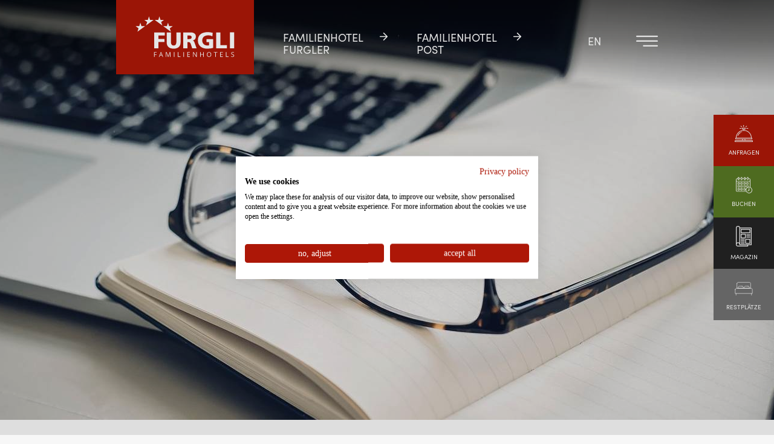

--- FILE ---
content_type: text/html
request_url: https://www.furgli.at/furgli/agb-faq-wissenswertes.html
body_size: 396712
content:
<!DOCTYPE html>
<html lang="de">

<head>
    <title>AGB &amp; Wissenswertes zum Familienurlaub</title>
    <meta http-equiv="Content-Type" content="text/html; charset=utf-8" />
    <meta http-equiv="X-UA-Compatible" content="IE=edge" />
    <meta name="robots" content="index,follow,notranslate" />
    <meta name="viewport" content="width=device-width, minimum-scale=1, maximum-scale=1" />
    <meta name="keywords" content="">
    <meta name="description" content="Hier finden Sie unsere AGB und wissenswerte Informationen Rund um Ihren Urlaub ✓ Reservierung ✓ Zahlung ✓ Check-in und mehr. ">
    <meta property="og:title" content="AGB &amp; FAQ – Wissenswertes">
    <meta property="og:image" content="https://www.furgli.at/andsrv/content/files/test.40.jpg">
    <meta property="og:description" content="">

    <link rel="canonical" href="https://www.furgli.at/furgli/agb-faq-wissenswertes.html" />
    <link rel="alternate" hreflang="de" href="https://www.furgli.at/furgli/agb-faq-wissenswertes.html" />
<link rel="alternate" hreflang="en" href="https://www.furgli.at/en/furgli/gtc-faq-information.html" />
<link rel="alternate" hreflang="x-default" href="https://www.furgli.at/furgli/agb-faq-wissenswertes.html" />


    

    
    <style data-statify-original-url="https://www.furgli.at/assets/css/app.css">:root{--c-black: #000;--c-white: #fff;--c-white-trans-20: rgba(255, 255, 255, 0.2);--c-white-trans-30: rgba(255, 255, 255, 0.3)}.--darkgreen{color:#577724}/*!
Font: 		Marquis Sans
Style: 		Regular
URL: 		https://www.youworkforthem.com/font/T13441/marquis-font-duo
Foundry: 	Sarid Ezra
Foundry: 	https://www.youworkforthem.com/designer/1073/sarid-ezra
Copyright:
Version: 	17
Created:	December 28, 2020
License: 	https://www.youworkforthem.com/font-license
License: 	The WebFont(s) listed in this document must follow the YouWorkForThem
			WebFont license rules. All other parties are strictly restricted
			from using the WebFonts(s) listed without a purchased license.
			All details above must always remain unaltered and visible in your CSS.
*/@font-face{font-family:'Marquis Sans Bold';src:url("https://www.furgli.at/assets/fonts/marquis-sans-bold.eot");src:url("https://www.furgli.at/assets/fonts/marquis-sans-bold.eot?#iefix") format("embedded-opentype"),url("https://www.furgli.at/assets/fonts/marquis-sans-bold.woff2") format("woff2"),url("https://www.furgli.at/assets/fonts/marquis-sans-bold.woff") format("woff"),url("https://www.furgli.at/assets/fonts/marquis-sans-bold.ttf") format("truetype"),url("https://www.furgli.at/assets/fonts/marquis-sans-bold.svg") format("svg");font-weight:400;font-style:normal;font-display:block}/*!
 * @license
 * MyFonts Webfont Build ID 4339371, 2022-02-02T08:18:49-0500
 *
 * The fonts listed in this notice are subject to the End User License
 * Agreement(s) entered into by the website owner. All other parties are
 * explicitly restricted from using the Licensed Webfonts(s).
 *
 * You may obtain a valid license at the URLs below.
 *
 * Webfont: SofiaPro-Regular by Mostardesign
 * URL: https://www.myfonts.com/fonts/mostardesign/sofia-pro/regular/
 *
 * Webfont: SofiaPro-Bold by Mostardesign
 * URL: https://www.myfonts.com/fonts/mostardesign/sofia-pro/bold/
 *
 *
 * Webfonts copyright: Copyright ? Olivier Gourvat - Mostardesign Type Foundry, 2020. All rights reserved.
 *
 * � 2022 MyFonts Inc
*/@font-face{font-family:'Sofia Pro Regular';src:url("https://www.furgli.at/assets/fonts/sofia-pro.woff2") format("woff2"),url("https://www.furgli.at/assets/fonts/sofia-pro.woff") format("woff");font-weight:400;font-style:normal;font-display:fallback}@font-face{font-family:'Sofia Pro Regular';src:url("https://www.furgli.at/assets/fonts/sofia-pro-bold.woff2") format("woff2"),url("https://www.furgli.at/assets/fonts/sofia-pro-bold.woff") format("woff");font-weight:700;font-style:normal;font-display:fallback}@font-face{font-family:'Goldfinsh';src:url("https://www.furgli.at/assets/fonts/goldfinch.woff2") format("woff2"),url("https://www.furgli.at/assets/fonts/goldfinch.woff") format("woff"),url("https://www.furgli.at/assets/fonts/goldfinch.ttf") format("truetype"),url("https://www.furgli.at/assets/fonts/goldfinch.otf") format("opentype");font-weight:400;font-style:normal;font-display:block}@font-face{font-family:'Times Fallback';src:local("Noto Serif");size-adjust:85%;ascent-override:109%;font-weight:400;font-style:normal}/*! normalize.css v8.0.1 | MIT License | github.com/necolas/normalize.css */html{line-height:1.15;-webkit-text-size-adjust:100%}body{margin:0}main{display:block}h1{font-size:2em;margin:0.67em 0}hr{box-sizing:content-box;height:0;overflow:visible}pre{font-family:monospace, monospace;font-size:1em}a{background-color:transparent}abbr[title]{border-bottom:none;text-decoration:underline;-webkit-text-decoration:underline dotted;text-decoration:underline dotted}b,strong{font-weight:bolder}code,kbd,samp{font-family:monospace, monospace;font-size:1em}small{font-size:80%}sub,sup{font-size:75%;line-height:0;position:relative;vertical-align:baseline}sub{bottom:-0.25em}sup{top:-0.5em}img{border-style:none}button,input,optgroup,select,textarea{font-family:inherit;font-size:100%;line-height:1.15;margin:0}button,input{overflow:visible}button,select{text-transform:none}button,[type="button"],[type="reset"],[type="submit"]{-webkit-appearance:button}button::-moz-focus-inner,[type="button"]::-moz-focus-inner,[type="reset"]::-moz-focus-inner,[type="submit"]::-moz-focus-inner{border-style:none;padding:0}button:-moz-focusring,[type="button"]:-moz-focusring,[type="reset"]:-moz-focusring,[type="submit"]:-moz-focusring{outline:1px dotted ButtonText}fieldset{padding:0.35em 0.75em 0.625em}legend{box-sizing:border-box;color:inherit;display:table;max-width:100%;padding:0;white-space:normal}progress{vertical-align:baseline}textarea{overflow:auto}[type="checkbox"],[type="radio"]{box-sizing:border-box;padding:0}[type="number"]::-webkit-inner-spin-button,[type="number"]::-webkit-outer-spin-button{height:auto}[type="search"]{-webkit-appearance:textfield;outline-offset:-2px}[type="search"]::-webkit-search-decoration{-webkit-appearance:none}::-webkit-file-upload-button{-webkit-appearance:button;font:inherit}details{display:block}summary{display:list-item}template{display:none}[hidden]{display:none}@font-face{font-family:'swiper-icons';src:url("data:application/font-woff;charset=utf-8;base64, [base64]//wADZ2x5ZgAAAywAAADMAAAD2MHtryVoZWFkAAABbAAAADAAAAA2E2+eoWhoZWEAAAGcAAAAHwAAACQC9gDzaG10eAAAAigAAAAZAAAArgJkABFsb2NhAAAC0AAAAFoAAABaFQAUGG1heHAAAAG8AAAAHwAAACAAcABAbmFtZQAAA/gAAAE5AAACXvFdBwlwb3N0AAAFNAAAAGIAAACE5s74hXjaY2BkYGAAYpf5Hu/j+W2+MnAzMYDAzaX6QjD6/4//Bxj5GA8AuRwMYGkAPywL13jaY2BkYGA88P8Agx4j+/8fQDYfA1AEBWgDAIB2BOoAeNpjYGRgYNBh4GdgYgABEMnIABJzYNADCQAACWgAsQB42mNgYfzCOIGBlYGB0YcxjYGBwR1Kf2WQZGhhYGBiYGVmgAFGBiQQkOaawtDAoMBQxXjg/wEGPcYDDA4wNUA2CCgwsAAAO4EL6gAAeNpj2M0gyAACqxgGNWBkZ2D4/wMA+xkDdgAAAHjaY2BgYGaAYBkGRgYQiAHyGMF8FgYHIM3DwMHABGQrMOgyWDLEM1T9/w8UBfEMgLzE////P/5//f/V/xv+r4eaAAeMbAxwIUYmIMHEgKYAYjUcsDAwsLKxc3BycfPw8jEQA/[base64]/uznmfPFBNODM2K7MTQ45YEAZqGP81AmGGcF3iPqOop0r1SPTaTbVkfUe4HXj97wYE+yNwWYxwWu4v1ugWHgo3S1XdZEVqWM7ET0cfnLGxWfkgR42o2PvWrDMBSFj/IHLaF0zKjRgdiVMwScNRAoWUoH78Y2icB/yIY09An6AH2Bdu/UB+yxopYshQiEvnvu0dURgDt8QeC8PDw7Fpji3fEA4z/PEJ6YOB5hKh4dj3EvXhxPqH/SKUY3rJ7srZ4FZnh1PMAtPhwP6fl2PMJMPDgeQ4rY8YT6Gzao0eAEA409DuggmTnFnOcSCiEiLMgxCiTI6Cq5DZUd3Qmp10vO0LaLTd2cjN4fOumlc7lUYbSQcZFkutRG7g6JKZKy0RmdLY680CDnEJ+UMkpFFe1RN7nxdVpXrC4aTtnaurOnYercZg2YVmLN/d/gczfEimrE/fs/bOuq29Zmn8tloORaXgZgGa78yO9/cnXm2BpaGvq25Dv9S4E9+5SIc9PqupJKhYFSSl47+Qcr1mYNAAAAeNptw0cKwkAAAMDZJA8Q7OUJvkLsPfZ6zFVERPy8qHh2YER+3i/BP83vIBLLySsoKimrqKqpa2hp6+jq6RsYGhmbmJqZSy0sraxtbO3sHRydnEMU4uR6yx7JJXveP7WrDycAAAAAAAH//wACeNpjYGRgYOABYhkgZgJCZgZNBkYGLQZtIJsFLMYAAAw3ALgAeNolizEKgDAQBCchRbC2sFER0YD6qVQiBCv/H9ezGI6Z5XBAw8CBK/m5iQQVauVbXLnOrMZv2oLdKFa8Pjuru2hJzGabmOSLzNMzvutpB3N42mNgZGBg4GKQYzBhYMxJLMlj4GBgAYow/P/PAJJhLM6sSoWKfWCAAwDAjgbRAAB42mNgYGBkAIIbCZo5IPrmUn0hGA0AO8EFTQAA") format("woff");font-weight:400;font-style:normal}:root{--swiper-theme-color: #007aff}.swiper-container{margin-left:auto;margin-right:auto;position:relative;overflow:hidden;list-style:none;padding:0;z-index:1}.swiper-container-vertical>.swiper-wrapper{flex-direction:column}.swiper-wrapper{position:relative;width:100%;height:100%;z-index:1;display:flex;transition-property:transform;box-sizing:content-box}.swiper-container-android .swiper-slide,.swiper-wrapper{transform:translate3d(0px, 0, 0)}.swiper-container-multirow>.swiper-wrapper{flex-wrap:wrap}.swiper-container-multirow-column>.swiper-wrapper{flex-wrap:wrap;flex-direction:column}.swiper-container-free-mode>.swiper-wrapper{transition-timing-function:ease-out;margin:0 auto}.swiper-slide{flex-shrink:0;width:100%;height:100%;position:relative;transition-property:transform}.swiper-slide-invisible-blank{visibility:hidden}.swiper-container-autoheight,.swiper-container-autoheight .swiper-slide{height:auto}.swiper-container-autoheight .swiper-wrapper{align-items:flex-start;transition-property:transform, height}.swiper-container-3d{perspective:1200px}.swiper-container-3d .swiper-wrapper,.swiper-container-3d .swiper-slide,.swiper-container-3d .swiper-slide-shadow-left,.swiper-container-3d .swiper-slide-shadow-right,.swiper-container-3d .swiper-slide-shadow-top,.swiper-container-3d .swiper-slide-shadow-bottom,.swiper-container-3d .swiper-cube-shadow{transform-style:preserve-3d}.swiper-container-3d .swiper-slide-shadow-left,.swiper-container-3d .swiper-slide-shadow-right,.swiper-container-3d .swiper-slide-shadow-top,.swiper-container-3d .swiper-slide-shadow-bottom{position:absolute;left:0;top:0;width:100%;height:100%;pointer-events:none;z-index:10}.swiper-container-3d .swiper-slide-shadow-left{background-image:linear-gradient(to left, rgba(0,0,0,0.5), rgba(0,0,0,0))}.swiper-container-3d .swiper-slide-shadow-right{background-image:linear-gradient(to right, rgba(0,0,0,0.5), rgba(0,0,0,0))}.swiper-container-3d .swiper-slide-shadow-top{background-image:linear-gradient(to top, rgba(0,0,0,0.5), rgba(0,0,0,0))}.swiper-container-3d .swiper-slide-shadow-bottom{background-image:linear-gradient(to bottom, rgba(0,0,0,0.5), rgba(0,0,0,0))}.swiper-container-css-mode>.swiper-wrapper{overflow:auto;scrollbar-width:none;-ms-overflow-style:none}.swiper-container-css-mode>.swiper-wrapper::-webkit-scrollbar{display:none}.swiper-container-css-mode>.swiper-wrapper>.swiper-slide{scroll-snap-align:start start}.swiper-container-horizontal.swiper-container-css-mode>.swiper-wrapper{-ms-scroll-snap-type:x mandatory;scroll-snap-type:x mandatory}.swiper-container-vertical.swiper-container-css-mode>.swiper-wrapper{-ms-scroll-snap-type:y mandatory;scroll-snap-type:y mandatory}.swiper-container{overflow:visible}.swiper-slide{box-sizing:border-box}html{box-sizing:border-box}*,*::before,*::after{box-sizing:inherit}.mobileHide{display:none}@media (min-width: 769px){.mobileHide{display:block}}.tabletHide{display:none}@media (min-width: 1023px){.tabletHide{display:block}}.mobileOnly{display:block}@media (min-width: 769px){.mobileOnly{display:none}}body,html{width:100%}html{-webkit-font-smoothing:antialiased;text-rendering:optimizeLegibility}body{font-family:"Times New Roman", "Times Fallback", serif;color:var(--c-black);background-color:#F7F7F7}body>header,body>main,body>aside,body>footer{max-width:100vw;overflow:hidden;position:relative}body .mt-none{margin-top:0}body .mt-xs{margin-top:20px}@media (min-width: 769px){body .mt-xs{margin-top:30px}}@media (min-width: 1105px){body .mt-xs{margin-top:40px}}body .mt-s{margin-top:30px}@media (min-width: 769px){body .mt-s{margin-top:50px}}@media (min-width: 1105px){body .mt-s{margin-top:90px}}body .mt-m{margin-top:70px}@media (min-width: 769px){body .mt-m{margin-top:100px}}@media (min-width: 1105px){body .mt-m{margin-top:140px}}body .mt-l{margin-top:130px}@media (min-width: 769px){body .mt-l{margin-top:160px}}@media (min-width: 1023px){body .mt-l{margin-top:210px}}@media (min-width: 1273px){body .mt-l{margin-top:300px}}button{cursor:pointer;background:transparent}input,select,textarea,button{-webkit-appearance:none;-moz-appearance:none;appearance:none;border:0;border-radius:0;outline:none}input:active,input:focus,select:active,select:focus,textarea:active,textarea:focus,button:active,button:focus{outline:none}.datepicker-dropdown{font-family:"Sofia Pro Regular", sans-serif;background-color:#E0DED7;border-color:#242424;border-radius:0;color:#242424}.datepicker-dropdown::before{border-bottom-color:#242424;border-width:12px}.datepicker-dropdown::after{border-bottom-color:#E0DED7}.datepicker-dropdown.datepicker-orient-bottom::before,.datepicker-dropdown.datepicker-orient-bottom::after{top:100%;bottom:0;margin-top:-1px;transform:rotate(180deg)}.datepicker-dropdown .table-condensed{text-align:center}.datepicker-dropdown .table-condensed th,.datepicker-dropdown .table-condensed .datepicker-switch{padding:10px 15px}.datepicker-dropdown .table-condensed tbody tr{border:1px solid #707070;border-left:none;border-right:none}.datepicker-dropdown .table-condensed thead tr:first-child th{cursor:pointer}.datepicker-dropdown .table-condensed .datepicker-switch{font-family:"Marquis Sans Bold", sans-serif;text-align:center}.datepicker-dropdown .table-condensed .disabled{color:#E0DED7;cursor:auto}.datepicker-dropdown .table-condensed .next{text-align:right}.datepicker-dropdown .table-condensed .cw{display:none}.datepicker-dropdown .table-condensed .dow{background:#F7F7F7;border-top:2px solid;border-bottom:1px solid;border-color:#707070}.datepicker-dropdown .table-condensed .day{color:#242424}.datepicker-dropdown .table-condensed .old,.datepicker-dropdown .table-condensed .new{background:#F3F4F3}.datepicker-dropdown .table-condensed .old{color:#E0DED7}.datepicker-dropdown .table-condensed .active{background:#577724;color:#fff}.datepicker-dropdown .datepicker-days td,.datepicker-dropdown tbody td>span{padding:8px 15px;cursor:pointer}.datepicker-dropdown .datepicker-days td:hover:not(.disabled),.datepicker-dropdown tbody td>span:hover:not(.disabled){background:#584E4E;color:#fff}.datepicker-dropdown .datepicker-years tbody td,.datepicker-dropdown .datepicker-months tbody td{max-width:330px;padding:0;background:#F7F7F7;border-top:2px solid;border-bottom:1px solid;border-color:#707070}.datepicker-dropdown .datepicker-years tbody td span,.datepicker-dropdown .datepicker-months tbody td span{display:inline-block}.datepicker-dropdown .datepicker-months tbody td>span{width:16.66667%}.datepicker-dropdown .datepicker-years tbody td>span{width:25%}#targetForm,.c-contactForm,.c-newsletterForm{font-family:"Sofia Pro Regular", sans-serif}#targetForm h3,.c-contactForm h3,.c-newsletterForm h3{margin-top:40px}#targetForm input[type="checkbox"],.c-contactForm input[type="checkbox"],.c-newsletterForm input[type="checkbox"]{-webkit-appearance:checkbox;-moz-appearance:checkbox;appearance:checkbox;margin-top:0;border:1px solid}#targetForm .control-label,.c-contactForm .control-label,.c-newsletterForm .control-label{cursor:pointer}#targetForm .form-control,.c-contactForm .form-control,.c-newsletterForm .form-control{border-color:#8c8c8c;border-radius:0;-webkit-appearance:auto;-moz-appearance:auto;appearance:auto}#targetForm .jumbotron,.c-contactForm .jumbotron,.c-newsletterForm .jumbotron{background:none;padding:0;margin:32px 0 0}#targetForm .btn,.c-contactForm .btn,.c-newsletterForm .btn{font-size:16px;padding:0;background:none;border:none;margin:20px 0;color:#577724;display:flex;-moz-column-gap:1vw;column-gap:1vw}#targetForm .btn-primary,.c-contactForm .btn-primary,.c-newsletterForm .btn-primary{padding:0;border-radius:0;color:#fff;font-weight:bold;text-transform:uppercase;margin-top:20px}#targetForm .removeroom,.c-contactForm .removeroom,.c-newsletterForm .removeroom{position:relative;z-index:1}#targetForm .removeroom span,.c-contactForm .removeroom span,.c-newsletterForm .removeroom span{position:absolute;right:15px}h1,h2,h3,h4,h5,.e-headline{color:#242424;font-weight:400;margin-bottom:0;margin-top:0;line-height:0.9em}@media (max-width: 768px){h1,h2,h3,h4,h5,.e-headline{font-size:35px}}.e-headline--h1{font-size:48px;font-family:"Marquis Sans Bold", sans-serif}@media (min-width: 768px){.e-headline--h1{font-size:75px}}@media (min-width: 1104px){.e-headline--h1{font-size:10.5vh}}.e-headline--h2,.c-textText__column__content h1{line-height:1em;margin-bottom:50px;font-size:40px;font-family:"Marquis Sans Bold", sans-serif}@media (min-width: 768px){.e-headline--h2,.c-textText__column__content h1{font-size:60px}}@media (min-width: 1104px){.e-headline--h2,.c-textText__column__content h1{font-size:85px}}@media (max-width: 1104px){.e-headline--h2,.c-textText__column__content h1{text-align:left;margin-bottom:35px}}@media (max-width: 768px){.e-headline--h2,.c-textText__column__content h1{margin-bottom:40px}}.e-headline--h3{font-family:"Sofia Pro Regular", sans-serif;font-weight:700;font-size:24px;padding-top:100px}@media (min-width: 768px){.e-headline--h3{font-size:28px}}@media (max-width: 768px){.e-headline--h3{padding-top:30px}}@media (min-width: 1104px){.e-headline--h3{font-size:40px}}@media (max-width: 1104px){.e-headline--h3{text-align:left;font-size:16px;padding-top:40px}}.e-headline--h3__small{font-size:18px}@media (min-width: 1104px){.e-headline--h3__small{font-size:24px}}.e-headline--h4,#targetForm h3,.c-contactForm h3,.c-newsletterForm h3,.c-longCountShortImages__row2__column__count h1,.c-longCountShortImages__row2__column__count h2,.c-longCountShortImages__row2__column__count h3,.c-longCountShortImages__row2__column__count h4,.c-longCountShortImages__row2__column__count h5{font-family:"Sofia Pro Regular", sans-serif;font-weight:400;font-size:20px}@media (min-width: 1022px){.e-headline--h4,#targetForm h3,.c-contactForm h3,.c-newsletterForm h3,.c-longCountShortImages__row2__column__count h1,.c-longCountShortImages__row2__column__count h2,.c-longCountShortImages__row2__column__count h3,.c-longCountShortImages__row2__column__count h4,.c-longCountShortImages__row2__column__count h5{font-size:24px}.e-headline--h4--small{font-size:20px}}@media (min-width: 1104px){.e-headline--h4,#targetForm h3,.c-contactForm h3,.c-newsletterForm h3,.c-longCountShortImages__row2__column__count h1,.c-longCountShortImages__row2__column__count h2,.c-longCountShortImages__row2__column__count h3,.c-longCountShortImages__row2__column__count h4,.c-longCountShortImages__row2__column__count h5{font-size:32px}}.e-headline--h4--green{color:#577724}.e-headline--h4__small{font-size:18px}.e-headline--h5,.c-textText__column__content h2,.c-textText__column__content h3,.c-textText__column__content h4,.c-textText__column__content h5,.c-textText2__column__content h1,.c-textText2__column__content h2,.c-textText2__column__content h3,.c-textText2__column__content h4,.c-textText2__column__content h5,.c-textCountCount__count__column h1,.c-textCountCount__count__column h2,.c-textCountCount__count__column h3,.c-textCountCount__count__column h4,.c-textCountCount__count__column h5{margin-top:0px;margin-bottom:0px;line-height:1.4em;font-family:"Sofia Pro Regular", sans-serif;font-weight:400;font-size:16px}@media (min-width: 1104px){.e-headline--h5,.c-textText__column__content h2,.c-textText__column__content h3,.c-textText__column__content h4,.c-textText__column__content h5,.c-textText2__column__content h1,.c-textText2__column__content h2,.c-textText2__column__content h3,.c-textText2__column__content h4,.c-textText2__column__content h5,.c-textCountCount__count__column h1,.c-textCountCount__count__column h2,.c-textCountCount__count__column h3,.c-textCountCount__count__column h4,.c-textCountCount__count__column h5{font-size:18px}}@media (min-width: 1620px){.e-headline--h5,.c-textText__column__content h2,.c-textText__column__content h3,.c-textText__column__content h4,.c-textText__column__content h5,.c-textText2__column__content h1,.c-textText2__column__content h2,.c-textText2__column__content h3,.c-textText2__column__content h4,.c-textText2__column__content h5,.c-textCountCount__count__column h1,.c-textCountCount__count__column h2,.c-textCountCount__count__column h3,.c-textCountCount__count__column h4,.c-textCountCount__count__column h5{font-size:22px}}.e-headline--h5--green{color:#577724}.e-headline--h5__small{font-size:11px}@media (min-width: 1104px){.e-headline--h5__small{font-size:14px}}.e-headline{transition:ease-out .2s}.e-headline--center{text-align:center}.e-headline--center__mobileOnly{text-align:center}@media (min-width: 1022px){.e-headline--center__mobileOnly{text-align:left}}.e-headline--uppercase,.c-textText__column__content h1,.c-textText__column__content h2,.c-textText__column__content h3,.c-textText__column__content h4,.c-textText__column__content h5,.c-textText2__column__content h1,.c-textText2__column__content h2,.c-textText2__column__content h3,.c-textText2__column__content h4,.c-textText2__column__content h5,.c-textCountCount__count__column h1,.c-textCountCount__count__column h2,.c-textCountCount__count__column h3,.c-textCountCount__count__column h4,.c-textCountCount__count__column h5{text-transform:uppercase}.e-headline--white{color:white}.e-headline--red{color:#AD1707;transition:ease-out .2s}.e-headline--bold,.c-textText__column__content h2,.c-textText__column__content h3,.c-textText__column__content h4,.c-textText__column__content h5,.c-longCountShortImages__row2__column__count h1,.c-longCountShortImages__row2__column__count h2,.c-longCountShortImages__row2__column__count h3,.c-longCountShortImages__row2__column__count h4,.c-longCountShortImages__row2__column__count h5,.c-textText2__column__content h1,.c-textText2__column__content h2,.c-textText2__column__content h3,.c-textText2__column__content h4,.c-textText2__column__content h5,.c-textCountCount__count__column h1,.c-textCountCount__count__column h2,.c-textCountCount__count__column h3,.c-textCountCount__count__column h4,.c-textCountCount__count__column h5{font-weight:bold}@media (max-width: 1104px){.e-headline--size16Tab{font-size:16px !important}}.e-headline--size22,.c-textText__column__content h2,.c-textText__column__content h3,.c-textText__column__content h4,.c-textText__column__content h5,.c-longCountShortImages__row2__column__count h1,.c-longCountShortImages__row2__column__count h2,.c-longCountShortImages__row2__column__count h3,.c-longCountShortImages__row2__column__count h4,.c-longCountShortImages__row2__column__count h5,.c-textText2__column__content h1,.c-textText2__column__content h2,.c-textText2__column__content h3,.c-textText2__column__content h4,.c-textText2__column__content h5,.c-textCountCount__count__column h1,.c-textCountCount__count__column h2,.c-textCountCount__count__column h3,.c-textCountCount__count__column h4,.c-textCountCount__count__column h5{font-size:22px}@media (max-width: 1104px){.e-headline--size22,.c-textText__column__content h2,.c-textText__column__content h3,.c-textText__column__content h4,.c-textText__column__content h5,.c-longCountShortImages__row2__column__count h1,.c-longCountShortImages__row2__column__count h2,.c-longCountShortImages__row2__column__count h3,.c-longCountShortImages__row2__column__count h4,.c-longCountShortImages__row2__column__count h5,.c-textText2__column__content h1,.c-textText2__column__content h2,.c-textText2__column__content h3,.c-textText2__column__content h4,.c-textText2__column__content h5,.c-textCountCount__count__column h1,.c-textCountCount__count__column h2,.c-textCountCount__count__column h3,.c-textCountCount__count__column h4,.c-textCountCount__count__column h5{font-size:18px !important}}@media (max-width: 768px){.e-headline--size22,.c-textText__column__content h2,.c-textText__column__content h3,.c-textText__column__content h4,.c-textText__column__content h5,.c-longCountShortImages__row2__column__count h1,.c-longCountShortImages__row2__column__count h2,.c-longCountShortImages__row2__column__count h3,.c-longCountShortImages__row2__column__count h4,.c-longCountShortImages__row2__column__count h5,.c-textText2__column__content h1,.c-textText2__column__content h2,.c-textText2__column__content h3,.c-textText2__column__content h4,.c-textText2__column__content h5,.c-textCountCount__count__column h1,.c-textCountCount__count__column h2,.c-textCountCount__count__column h3,.c-textCountCount__count__column h4,.c-textCountCount__count__column h5{font-size:16px !important}}.e-headline--size3{font-size:3vh}@media (max-width: 1104px){.e-headline--size3{font-size:18px !important}}@media (max-width: 768px){.e-headline--size3{font-size:16px !important}}.e-headline--centerMobile{text-align:center !important}@media (min-width: 1025px){.e-headline--centerMobile{text-align:left !important}}.e-headline--marginBottom{margin-bottom:30px !important}@media (max-width: 1104px){.e-headline--marginBottom{margin-bottom:10px !important}}.e-headline--size70{font-size:70px;line-height:1em;margin-bottom:50px}@media (max-width: 1104px){.e-headline--size70{text-align:left;font-size:45px;margin-bottom:35px}}@media (max-width: 768px){.e-headline--size70{font-size:35px;margin-bottom:40px}}@media (max-width: 768px){.e-headline--size22Mobile{font-size:22px !important}}.e-headline--activeLink{color:#AD1707}@media (max-width: 768px){.e-headline--centerMobile{text-align:center}}.e-headline--size28{font-size:28px}.e-headline--size3-2{font-size:28px}@media (min-width: 1105px){.e-headline--size3-2{font-size:3.2vh}}.e-headline--size1-8{font-size:16px}@media (min-width: 1105px){.e-headline--size1-8{font-size:1.8vh}}.e-headline--size14{font-size:14px}@media (max-width: 1104px){.e-headline--size14{font-size:9px}}.e-headline--size1-6{font-size:1.6vh}@media (max-width: 1104px){.e-headline--size1-6{font-size:9px}}@media (max-width: 768px){.e-headline--size14mobile{font-size:14px}}.e-headline--green{color:#577724}.e-headline--grey,.c-longCountShortImages__row2__column__count h1,.c-longCountShortImages__row2__column__count h2,.c-longCountShortImages__row2__column__count h3,.c-longCountShortImages__row2__column__count h4,.c-longCountShortImages__row2__column__count h5{color:#707070}.e-headline--right{text-align:right}.e-headline--left{text-align:left}@media (max-width: 1104px){.e-headline--leftMobile{text-align:left}}.e-headline--ffSemibold{font-family:"Marquis Sans Bold", sans-serif}.e-headline--regular{font-weight:400}.e-headline--size35{font-size:35px}@media (max-width: 768px){.e-headline--size35{font-size:26px}}.e-headline--underline{text-decoration:underline}.e-headline--noMargin,.c-textText__column__content h2,.c-textText__column__content h3,.c-textText__column__content h4,.c-textText__column__content h5,.c-textText2__column__content h1,.c-textText2__column__content h2,.c-textText2__column__content h3,.c-textText2__column__content h4,.c-textText2__column__content h5{margin-top:0px !important;margin-bottom:0px !important}.e-headline--noPadding{padding-top:0px !important;padding-bottom:0px}.e-headline--noWhiteSpace{white-space:nowrap}.e-headline--redHover:hover{color:#AD1707}.e-headline--size45{font-size:45px}@media (max-width: 1104px){.e-headline--size45{font-size:35px}}@media (max-width: 768px){.e-headline--size45{font-size:25px}}.e-headline--shortImageLongText{font-size:45px;margin-bottom:40px}@media (max-width: 1104px){.e-headline--shortImageLongText{font-size:35px !important}}.e-headline--lineHeight{line-height:1.4em}.e-headline--lineHeight1-2{line-height:1.2em}.e-headline--h3Mobile{padding-top:0px !important;text-align:center !important;font-size:22px !important}.e-headline--subSinglePlatformBg{margin-bottom:65px}@media (max-width: 1104px){.e-headline--subSinglePlatformBg{margin-bottom:22px}}@media (max-width: 768px){.e-headline--subSinglePlatformBg{font-size:12px;margin-bottom:85px;font-weight:bold}}.e-headline--headSinglePlatformBg{margin-bottom:285px}@media (max-width: 1104px){.e-headline--headSinglePlatformBg{font-size:45px;margin-bottom:140px}}@media (max-width: 768px){.e-headline--headSinglePlatformBg{font-size:40px;margin-bottom:130px}}.e-headline--menu{font-family:"Sofia Pro Regular", sans-serif;font-size:22px;line-height:1em;font-weight:700}@media (min-width: 769px){.e-headline--menu{font-family:"Marquis Sans Bold", sans-serif;font-weight:400;font-size:32px}}@media (min-width: 1023px){.e-headline--menu{font-size:35px}}@media (min-width: 1273px){.e-headline--menu{font-size:45px}}.co-heading{margin-top:25px;width:80%}@media (max-width: 768px){.co-heading{margin-top:40px;margin-bottom:40px}}.co-heading:first-child{margin-top:0}.co-heading__small{margin-top:10px}.co-heading--center{margin-left:auto;margin-right:auto}.co-heading--fullSize{width:100%}@media (max-width: 768px){.co-heading--subheading{width:90%;margin-bottom:0px !important}}@media (max-width: 768px){.co-heading--singlePlatform{margin-bottom:10px !important}}.co-heading--singlePlatformMiddle{width:100%}@media (min-width: 1022px){.co-heading--roomSlider{margin-bottom:20px;margin-top:-25px}}@media (min-width: 1022px) and (min-width: 1104px){.co-heading--roomSlider{margin-top:0px}}@media (min-width: 1022px){.co-heading--roomSlider:first-child{margin-top:-160px;margin-bottom:50px}}img{display:block;max-width:100%}a{font-family:"Sofia Pro Regular", sans-serif;color:inherit;text-decoration:none}ul{list-style:none;margin:0;padding:0}ol{list-style:none;margin:0;padding:0}p{font-family:"Sofia Pro Regular", sans-serif;color:#242424}.e-text{font-size:16px}.e-text p{margin-bottom:0;margin-top:1rem}.e-text p:first-child{margin-top:0}.e-text__button,#targetForm .btn,.c-contactForm .btn,.c-newsletterForm .btn{text-transform:uppercase;font-weight:700;word-break:break-word}@media (min-width: 1022px){.e-text__button,#targetForm .btn,.c-contactForm .btn,.c-newsletterForm .btn{font-size:20px}}.e-text__button--small{font-size:12px}@media (min-width: 768px){.e-text__button--small{font-size:20px}}@media (min-width: 1022px){.e-text__button--small{font-size:24px}}.e-text__button--smallAll{font-size:16px}.e-text__button--green{color:#577724}.e-text__button--white{color:#fff}.e-text__button--black{color:black}.e-text__button--txtForwarding{margin-top:0px !important;margin-bottom:0px !important}@media (max-width: 1272px){.e-text__button--txtForwarding{font-size:15px !important}}@media (max-width: 768px){.e-text__button--txtForwarding{text-align:center !important}}.e-text--individualMargin,.c-textText__column__content p{margin-top:12px;margin-bottom:42px}@media (max-width: 768px){.e-text--individualMargin,.c-textText__column__content p{margin-top:8px;margin-bottom:35px}}.e-text--contentText,.e-text-html--contentText *{font-family:"Sofia Pro Regular", sans-serif}@media (min-width: 769px){.e-text--contentText,.e-text-html--contentText *{font-family:"Times New Roman", "Times Fallback", serif}}.e-text--center{text-align:center}.e-text--right{text-align:right;margin-bottom:10px}@media (max-width: 1104px){.e-text--right{margin-bottom:35px;margin-top:0px}}.e-text--last{margin-bottom:0px}@media (max-width: 1272px){.e-text--last{margin-top:10px}}@media (max-width: 1104px){.e-text--elementForward{margin-top:auto;margin-bottom:auto}}.e-text--white{color:white}.e-text--green{color:#577724}.e-text--bold{font-weight:bold}.e-text--italic{font-style:italic}.e-text--size22,.datepicker-dropdown .table-condensed .datepicker-switch,#targetForm .btn-primary,.c-contactForm .btn-primary,.c-newsletterForm .btn-primary,.bcs-host-div .bcs-results h2,.bcs-host-div .bcs-results .bcs-pagination{font-size:16px}@media (min-width: 769px){.e-text--size22,.datepicker-dropdown .table-condensed .datepicker-switch,#targetForm .btn-primary,.c-contactForm .btn-primary,.c-newsletterForm .btn-primary,.bcs-host-div .bcs-results h2,.bcs-host-div .bcs-results .bcs-pagination{font-size:18px}}@media (min-width: 1621px){.e-text--size22,.datepicker-dropdown .table-condensed .datepicker-switch,#targetForm .btn-primary,.c-contactForm .btn-primary,.c-newsletterForm .btn-primary,.bcs-host-div .bcs-results h2,.bcs-host-div .bcs-results .bcs-pagination{font-size:22px}}.e-text--size35{font-size:25px}@media (min-width: 769px){.e-text--size35{font-size:35px}}@media (max-width: 1104px){.e-text--size15Mobile{font-size:15px !important}}@media (max-width: 1104px){.e-text--size18Mobile{font-size:18px !important}}.e-text--size18,.bcs-host-div .bcs-results p{font-size:18px !important;margin-top:10px;margin-bottom:10px}@media (max-width: 1104px){.e-text--size18,.bcs-host-div .bcs-results p{font-size:15px !important;margin-top:5px;margin-bottom:5px}}@media (max-width: 768px){.e-text--size18,.bcs-host-div .bcs-results p{font-size:16px !important}}.e-text--size10{font-size:10px}.e-text--link,.e-text-html a,#targetForm a,.c-contactForm a,.c-newsletterForm a{color:#577724;cursor:pointer;text-decoration:underline}.e-text--uppercase{text-transform:uppercase}.e-text--noWhiteSpace{white-space:nowrap}.e-text--noMargin,.c-textText2__column__content p,.c-textText3__column__content p{margin-top:0px !important;margin-bottom:0px !important}.e-text--leftMargin{margin-left:12px}@media (min-width: 769px){.e-text--leftMargin{margin-left:25px}}.e-text--left{margin-top:0px;margin-bottom:35px}@media (min-width: 769px){.e-text--left{margin-bottom:20px}}.e-text--noMarginTop{margin-top:0px}.e-text--marginTop30{margin-top:30px}.e-text--marginBottom30{margin-bottom:30px}.e-text--marginBottom0{margin-bottom:0px}@media (max-width: 1104px){.e-text--marginBottom{margin-bottom:15px !important}}.e-text--underline{text-decoration:underline}@media (max-width: 1104px){.e-text--smallWidth{width:85%;margin-left:auto;margin-right:auto}}@media (max-width: 768px){.e-text--smallWidth{width:100%}}.e-text--size16Mobile{font-size:16px !important}@media (min-width: 768px){.e-text--size16Mobile{font-size:18px}}.e-text--lineHeight{line-height:1.8em}.e-text--lineHeight1-4{line-height:1.4em}.e-text--lineHeightText{line-height:1.4em}.e-text--txtLineHeight{line-height:1.6em}.e-text--listItem,.e-text--listItemText,.e-text-html li,#targetForm li,.c-contactForm li,.c-newsletterForm li{list-style:disc;margin-bottom:10px;margin-left:16px}@media (min-width: 769px){.e-text--listItem,.e-text--listItemText,.e-text-html li,#targetForm li,.c-contactForm li,.c-newsletterForm li{margin-left:14px}}@media (min-width: 1105px){.e-text--listItem,.e-text--listItemText,.e-text-html li,#targetForm li,.c-contactForm li,.c-newsletterForm li{margin-left:24px}}.e-text--listItem::marker,.e-text--listItemText::marker,.e-text-html li::marker,#targetForm li::marker,.c-contactForm li::marker,.c-newsletterForm li::marker{color:#577724}.e-text--listItemText,.e-text-html--listItemText li{margin-bottom:0}@media (max-width: 768px){.e-text--centerMobile{text-align:center}}.e-text--element{margin-left:0px !important}@media (max-width: 1620px){.e-text--element{font-size:15px !important}}@media (max-width: 1104px){.e-text--leftMobile{text-align:left !important}}.e-text--marginTop40{margin-top:40px !important}.e-text--marginTop{margin-top:48px}@media (max-width: 1104px){.e-text--marginTop{margin-top:35px}}@media (max-width: 768px){.e-text--marginTop{margin-top:20px}}@media (max-width: 768px){.e-text--marginTopMobile{margin-top:20px}}.e-text--lineHeight2{line-height:2em}@media (max-width: 768px){.e-text--size12Mobile{font-size:12px !important}}.e-text--priceMargin{margin-left:40px;margin-right:35px}@media (max-width: 768px){.e-text--priceMargin{margin-left:16px;margin-right:16px}}@media (max-width: 768px){.e-text--regularMobile{font-weight:400}}@media (max-width: 768px){.e-text--hiddenOnPhone{display:none}}.e-text--priceMarginHover{margin-left:24px;margin-right:18px}@media (max-width: 1022px){.e-text--priceMarginHover{margin-left:14px;margin-right:10px}}.e-text--regular{font-weight:400}.e-text__handwritten,.e-text-html__handwritten *{font-family:"Goldfinsh", sans-serif}.e-text__times,.e-text-html__times *{font-family:"Times New Roman", "Times Fallback", serif}.e-text__sofia{font-family:"Sofia Pro Regular", sans-serif}.e-text__menuText{color:#242424;font-size:16px;cursor:pointer;transition:ease-out .2s}.e-text__menuText--active{color:#577724}.e-text__menuText:hover{color:#577724;transition:ease-out .2s}.e-text__size13{font-size:13px !important}@media (min-width: 1024px){.e-text__size13{font-size:15px !important;margin-top:5px;margin-bottom:5px}}@media (min-width: 1104px){.e-text__size13{font-size:18px !important}}.e-text--contactLink{display:block}.--bold{font-weight:700;color:#577724}.--uppercase{text-transform:uppercase}.e-text-handwritten{font-family:"Goldfinsh", sans-serif;font-size:24px;font-weight:400}@media (max-width: 380px){.e-text-handwritten{font-size:20px}}@media (min-width: 768px){.e-text-handwritten{font-size:28px}}@media (max-width: 768px){.e-text-handwritten{font-size:20px !important}}@media (min-width: 1022px){.e-text-handwritten{font-size:20px}}.e-text-handwritten--size30{font-size:30px;line-height:1.6em}@media (max-width: 1620px){.e-text-handwritten--size30{font-size:22px}}.e-text-handwritten--contentPage{margin-top:0px;margin-bottom:0px}@media (min-width: 1273px){.e-text-handwritten--contentPage{margin-top:12px;margin-bottom:15px}}.co-text{width:876px}@media (max-width: 1104px){.co-text{width:80%}}@media (max-width: 768px){.co-text{width:100%}}.co-text--center{margin-left:auto;margin-right:auto}@media (max-width: 768px){.co-text--centerMobile{text-align:center !important}}.co-text--fullSize{width:100%}.co-text--marginLeft{margin-left:32px}@media (max-width: 1620px){.co-text--marginLeft{margin-left:16px}}.e-break{display:block}@media (max-width: 768px){.e-break--hiddenOnMobile{display:none}}@media (max-width: 1104px){.e-break--hiddenOnTab{display:none}}.infotext-container{display:flex;flex-direction:column;align-items:center;justify-content:center;width:100%;margin-top:25px}@media (max-width: 280px){.infotext-container{margin-top:5px}}.infotext-container__columns{flex-direction:row;justify-content:space-between}@media (max-width: 280px){.infotext-container__columns{flex-direction:column}}@media (min-width: 768px){.infotext-container{flex-direction:row;-moz-column-gap:5vw;column-gap:5vw}}.infotext-container--center{justify-content:center !important}.infotext-container--noPadding{padding-bottom:0px !important}.infotext-container--marginTop100{margin-top:100px !important}@media (max-width: 768px){.infotext-container--marginTop100{margin-top:75px !important}}.infotext-container--alignFlexEnd{justify-content:flex-end;margin-left:0px;padding-bottom:100px}@media (max-width: 1104px){.infotext-container--alignFlexEnd{justify-content:flex-start;margin-top:0px;padding-bottom:40px}}@media (max-width: 768px){.infotext-container--alignFlexEnd{padding-bottom:0px}}.infotext-container--left{justify-content:flex-start;margin-left:0px;padding-bottom:22px}@media (max-width: 1104px){.infotext-container--left{margin-top:0px;padding-bottom:0px}}@media (max-width: 768px){.infotext-container--left{padding-bottom:0px}}.infotext{display:flex;align-items:center}.infotext--top{align-items:flex-start}@media (max-width: 1104px){.infotext{width:100%}}.infotext__buttonbottom{position:absolute;bottom:40px}.infotext__buttonbottom--roomSlider{bottom:12%}@media (min-width: 1104px){.infotext__buttonbottom--roomSlider{bottom:5%}}.infotext--center,.infotext__button--center{justify-content:center}@media (max-width: 1022px){.infotext--mobileCenter{justify-content:center !important}}.infotext--left{justify-content:flex-start}.infobild{margin-right:3vw}@media (min-width: 768px){.infobild{margin-right:1vw}}.infobild__rechts{margin-right:0;margin-left:1vw}.infobild__links{margin-left:0;margin-right:1vw}.e-images--center{margin-left:50%;transform:translate(-50%)}@media (max-width: 768px){.e-images--width230Mobile{width:230px}}.e-images--right{margin-left:auto;margin-right:0;float:right}@media (max-width: 768px){.e-images--right{margin-left:auto;margin-right:auto !important}}.e-images--rightFloat{margin-top:30px;margin-bottom:40px;float:right}@media (max-width: 1104px){.e-images--rightFloat{float:left;margin-left:0;margin-right:auto;width:375px;margin-top:25px;margin-bottom:20px}}@media (max-width: 1022px){.e-images--rightFloat{width:100%}}@media (max-width: 768px){.e-images--rightFloat{margin-top:20px;margin-bottom:25px}}.e-images--visibleOnHover{opacity:10;transition-duration:0.5s}.e-images--visibleOnHover:hover{opacity:1}.e-images--size12Mobile{height:12px}@media (min-width: 769px){.e-images--size12Mobile{height:auto}}.e-images--fullSize{height:100%;width:100%;-o-object-fit:cover;object-fit:cover}.e-images--contain{-o-object-fit:contain;object-fit:contain;max-height:100%}.e-images--logoGallery{height:inherit;width:auto}.e-images--leftFloat{margin-top:30px;margin-bottom:40px}@media (max-width: 1104px){.e-images--leftFloat{width:375px;margin-top:25px;margin-bottom:20px}}@media (max-width: 1022px){.e-images--leftFloat{width:100%}}@media (max-width: 768px){.e-images--leftFloat{margin-top:20px;margin-bottom:25px}}.e-images--left{margin-top:30px;margin-bottom:40px}@media (max-width: 1104px){.e-images--left{width:375px;margin-top:25px;margin-bottom:20px}}@media (max-width: 1022px){.e-images--left{width:100%}}@media (max-width: 768px){.e-images--left{margin-top:20px;margin-bottom:25px}}.e-images--lineRight{display:flex;width:100%;margin-top:20px;margin-bottom:30px}@media (min-width: 1105px){.e-images--lineRight{margin-left:auto;margin-right:0px;margin-top:35px;margin-bottom:45px;width:auto}}.img-background{position:absolute;width:100%;height:100%;top:0;left:0}.logo{width:124px}@media (min-width: 769px){.logo{width:155px}}@media (min-width: 1273px){.logo{width:228px}}.c-menu{z-index:999;width:100vw;height:80px;padding:0 18px;background:linear-gradient(180deg, rgba(0,0,0,0.64) 0%, rgba(0,0,0,0.43) 45%, rgba(0,0,0,0) 100%);position:fixed}.c-menu--menuPage{position:relative;height:auto;background:#E0DED7}@media (min-width: 769px){.c-menu--menuPage{background:transparent}}@media (min-width: 769px){.c-menu{padding:0 55px;height:100px}}@media (min-width: 1273px){.c-menu{padding:0 15%;height:150px}}.c-menu .menuGrid{width:100%;height:65px;padding-top:20px;display:grid;grid-template-columns:auto 20px 50px 36px;-moz-column-gap:15px;column-gap:15px}.c-menu .menuGrid--menuPage{grid-template-columns:repeat(2, 127px) auto;padding-left:18px}@media (min-width: 769px){.c-menu .menuGrid--menuPage{grid-template-columns:155px 0px 124px 0px 124px auto 36px;padding-left:0}}.c-menu .menuGrid__icon--close{justify-self:end}@media (min-width: 1023px){.c-menu .menuGrid{grid-template-columns:155px 0px 152px 0px 152px auto 50px 36px;-moz-column-gap:22px;column-gap:22px;padding-top:28px}.c-menu .menuGrid__icon{padding-top:6px}}@media (min-width: 1273px){.c-menu .menuGrid{padding-top:53px;grid-template-columns:228px 0 173px 0 173px auto 56px 36px;-moz-column-gap:24px;column-gap:24px}}.c-menu .menuGrid__logo{margin-top:-22px}@media (min-width: 1023px){.c-menu .menuGrid__logo{margin-top:-28px}}@media (min-width: 1273px){.c-menu .menuGrid__logo{margin-top:-55px}}.c-menu .menuGrid .burger{cursor:pointer}.c-menu .nomargin{margin:0px}.c-menu .infobild svg{height:100%;width:auto;display:block;max-height:.7em;margin-top:1px}#c-menu-overlay{z-index:999;position:fixed;background:#F7F7F7}@media (min-width: 769px){#c-menu-overlay{background:#E0DED7}}.c-menu-overlay{transition:opacity .5s ease-out;opacity:0;height:0;overflow:hidden}.c-menu-overlay--open{transition:opacity .5s ease-out;opacity:1;height:100vh;height:100%;width:100%}.c-menuFurgli__container{position:absolute;bottom:56px;right:112px;transition:opacity .5s ease-out;opacity:0}@media (min-width: 1023px){.c-menuFurgli__container{bottom:109px;right:141px}}.c-menuFurgli__container--active{transition:opacity .5s ease-out;opacity:1}.c-menuFurgli__container .furgli-menu{height:149px}@media (min-width: 1023px){.c-menuFurgli__container .furgli-menu{height:20vh}}.c-headline{float:none;margin-left:auto;margin-right:auto;width:100%;padding-left:40px;padding-right:40px;margin-top:80px}@media (min-width: 768px){.c-headline{max-width:768px}}@media (min-width: 1022px){.c-headline{max-width:1022px}}@media (min-width: 1104px){.c-headline{max-width:1104px}}@media (min-width: 1272px){.c-headline{max-width:1272px}}.c-imageText{margin-left:0;margin-right:auto;position:relative;display:flex;flex-direction:column;width:100%;margin-top:85px}@media (min-width: 769px){.c-imageText{display:grid;-moz-column-gap:80px;column-gap:80px;grid-template-columns:calc(50% - 40px) calc(50% - 40px);grid-template-areas:"col1 col2";width:90%;margin-top:110px}}@media (min-width: 1105px){.c-imageText{grid-template-columns:calc(50% - 77.5px) calc(50% - 77.5px);width:85%;margin-top:100px;-moz-column-gap:155px;column-gap:155px}}.c-imageText__column2{display:flex;flex-direction:column;align-items:flex-start;justify-content:center;width:80%;margin-left:auto;margin-right:auto}@media (min-width: 769px){.c-imageText__column2{width:auto;padding-bottom:40px}}.c-imageText--bg{background-color:#E0DED7;padding:40px 0px;margin-left:auto}@media (min-width: 769px){.c-imageText--bg{width:100%;padding:115px 0px;-moz-column-gap:75px;column-gap:75px;grid-template-columns:42% auto}}@media (min-width: 1105px){.c-imageText--bg{padding:170px 0px;-moz-column-gap:160px;column-gap:160px}}.c-imageText--bg .c-imageText__column1{display:flex;align-items:center;margin-left:auto;margin-right:auto;width:80%;height:100%;margin-bottom:30px}@media (min-width: 769px){.c-imageText--bg .c-imageText__column1{padding-left:21%}}@media (min-width: 1105px){.c-imageText--bg .c-imageText__column1{width:100%;padding-left:27.6%;margin-bottom:auto}}.c-imageText--bg .c-imageText__column1__image{width:100%;height:300px}@media (min-width: 769px){.c-imageText--bg .c-imageText__column1__image{height:315px}}@media (min-width: 1105px){.c-imageText--bg .c-imageText__column1__image{height:auto}}@media (min-width: 769px){.c-imageText--bg .c-imageText__column2{margin-right:21%;padding-bottom:0}}@media (min-width: 1105px){.c-imageText--bg .c-imageText__column2{margin-right:30%}}.c-imageText--bg .c-imageText__column2__stroke{margin-top:15px;margin-bottom:25px;width:100%}@media (min-width: 1105px){.c-imageText--bg .c-imageText__column2__stroke{margin-top:34px;margin-bottom:45px;width:auto}}.c-imageText--imageRight{margin-left:auto;margin-right:0}@media (min-width: 769px){.c-imageText--imageRight{width:90%;grid-template-columns:45% 55%}}@media (min-width: 769px){.c-imageText--imageRight .c-imageText__column1{grid-area:col2}}@media (min-width: 769px){.c-imageText--imageRight .c-imageText__column2{padding-bottom:0}}.c-imageText--imageRight.c-imageText--bg{margin-right:auto}@media (min-width: 769px){.c-imageText--imageRight.c-imageText--bg{width:100%;grid-template-columns:auto 42%}}@media (min-width: 769px){.c-imageText--imageRight.c-imageText--bg .c-imageText__column1{padding-right:21%;padding-left:0}}@media (min-width: 1105px){.c-imageText--imageRight.c-imageText--bg .c-imageText__column1{padding-right:30%}}@media (min-width: 769px){.c-imageText--imageRight.c-imageText--bg .c-imageText__column2{margin-left:21%;margin-right:auto}}@media (min-width: 1105px){.c-imageText--imageRight.c-imageText--bg .c-imageText__column2{margin-left:27.6%}}.line{stroke-dasharray:10 !important}@media (min-width: 769px){.line{stroke-dasharray:6 !important}}pre{float:none;margin-left:auto;margin-right:auto;width:100%;padding-left:40px;padding-right:40px;background:rgba(0,0,0,0.05);border:1px solid rgba(0,0,0,0.15);padding:40px}@media (min-width: 768px){pre{max-width:768px}}@media (min-width: 1022px){pre{max-width:1022px}}@media (min-width: 1104px){pre{max-width:1104px}}@media (min-width: 1272px){pre{max-width:1272px}}.c-room-slider{float:none;margin-left:auto;margin-right:auto;margin-top:130px;position:relative}@media (max-width: 1104px){.c-room-slider{margin-top:80px}}@media (max-width: 768px){.c-room-slider{margin-top:90px}}.c-room-slider__container{height:50vh;min-height:430px;margin-bottom:25px}@media (max-width: 280px){.c-room-slider__container{height:70vh}}@media (min-width: 768px){.c-room-slider__container{height:55vh}}@media (min-width: 1022px){.c-room-slider__container{height:85vh}}@media (min-width: 1104px){.c-room-slider__container{height:97vh;min-height:620px}}.c-room-slider .swiper-wrapper{position:relative}.c-room-slider .c-room-slider-slider{position:absolute;top:35%;z-index:2;background-color:rgba(36,36,36,0.7);padding:20px 15px 10px 15px;cursor:pointer}@media (min-width: 768px){.c-room-slider .c-room-slider-slider{top:45%}}@media (min-width: 1022px){.c-room-slider .c-room-slider-slider{top:45%}}.c-room-slider .c-room-slider-slider__next{right:0}@media (min-width: 768px){.c-room-slider .c-room-slider-slider__next{right:60px}}@media (min-width: 1104px){.c-room-slider .c-room-slider-slider__next{right:120px}}.c-room-slider .c-room-slider-slider__prev{left:0}@media (min-width: 768px){.c-room-slider .c-room-slider-slider__prev{left:60px}}@media (min-width: 1104px){.c-room-slider .c-room-slider-slider__prev{left:120px}}.c-room-slider .swiper-slide{height:100%;width:100%;position:relative}.c-room-slider .swiper-slide__overlay{background:linear-gradient(180deg, rgba(36,36,36,0.2) 0%, rgba(36,36,36,0.4) 100%);padding:0 10vw;display:flex;flex-direction:column;align-items:center;justify-content:center;padding-bottom:10vh}@media (min-width: 1022px){.c-room-slider .swiper-slide__overlay{padding-bottom:0}}.c-room-slider h3.e-headline--roomSlider{padding-top:0px}.c-room-slider .infotext-container{margin-top:0px}.c-room-slider .infotext-container__buttonbottom{margin-top:60px;position:absolute;bottom:20px;width:80%;justify-content:space-evenly}@media (min-width: 768px){.c-room-slider .infotext-container__buttonbottom{bottom:auto;top:55%;justify-content:center}}@media (min-width: 1104px){.c-room-slider .infotext-container__buttonbottom{top:60%}}.slider-wrapper-overall-image{float:none;margin-left:auto;margin-right:auto;margin-top:130px;position:relative}@media (min-width: 768px){.slider-wrapper-overall-image{width:80%;overflow:hidden}}@media (max-width: 768px){.slider-wrapper-overall-image{margin-top:85px}}.slider-wrapper-overall-image--countMargin{margin-top:40px !important}.swiper-button-disabled{opacity:0.3}.c-image-slider{float:none;margin-left:auto;margin-right:auto}.c-image-slider__container{height:415px}@media (min-width: 1024px){.c-image-slider__container{height:245px}}@media (min-width: 1104px){.c-image-slider__container{height:335px}}.c-image-slider .c-image-slider-slider{position:absolute;z-index:2;bottom:0px;cursor:pointer}.c-image-slider .c-image-slider-slider__next{right:10%}@media (min-width: 768px){.c-image-slider .c-image-slider-slider__next{right:3%}}.c-image-slider .c-image-slider-slider__prev{right:25%}@media (min-width: 768px){.c-image-slider .c-image-slider-slider__prev{right:8%}}.c-image-slider .swiper-slide{height:374px;width:100%}@media (min-width: 1024px){.c-image-slider .swiper-slide{height:200px}}@media (min-width: 1104px){.c-image-slider .swiper-slide{height:283px}}.c-image-slider .swiper-slide__overlay{display:block;cursor:pointer}.c-image-slider .swiper-slide__overlay .zoom-plus{display:none}.c-image-slider .swiper-slide__overlay:hover{background:rgba(36,36,36,0.63);display:flex;flex-direction:column;align-items:flex-end;padding-right:15px}.c-image-slider .swiper-slide__overlay:hover .zoom-plus{display:block}.c-imageGallery{float:none;margin-left:auto;margin-right:auto;margin-top:70px;width:80%;max-width:1300px}@media (min-width: 1104px){.c-imageGallery{margin-top:120px}}.c-imageGallery__tabs{position:relative}@media (max-width: 767px){.c-imageGallery__tabs--dropdown{height:41px}.c-imageGallery__tabs--dropdown .c-imageGallery__tab{display:block}.c-imageGallery__tabs--dropdown .c-imageGallery__tab--open::after{transform:rotate(45deg);right:10px;top:10px}.c-imageGallery__tabs--dropdown .c-imageGallery__tabsWrapper{position:absolute;background:#fff;left:-20px;right:-20px;z-index:1;padding:20px;box-shadow:0 20px 30px rgba(0,0,0,0.5)}}.c-imageGallery__tabsWrapper{transition:height .2s}@media (min-width: 768px){.c-imageGallery__tabsWrapper{display:flex;flex-wrap:wrap;gap:20px}}.c-imageGallery__tab{display:none;cursor:pointer}@media (min-width: 768px){.c-imageGallery__tab{display:block;max-width:-webkit-min-content;max-width:-moz-min-content;max-width:min-content}}.c-imageGallery__tab--open{display:block;color:#AD1707}.c-imageGallery__tab--open::after{content:'';position:absolute;right:0;top:5px}@media (min-width: 768px){.c-imageGallery__tab--open::after{display:none !important}}.c-imageGallery__wrapper{display:none}.c-imageGallery__wrapper--open{width:100%;display:block}@media (min-width: 768px){.c-imageGallery__wrapper--open{display:grid;grid-template-columns:1fr 1fr 1fr;-moz-column-gap:20px;column-gap:20px}}@media (min-width: 1104px){.c-imageGallery__wrapper--open{grid-template-columns:1fr 1fr 1fr 1fr}}.c-imageGallery__item{position:relative;margin-top:20px}.c-imageGallery__item img{aspect-ratio:1}.c-imageGallery__item__overlay{display:block;transition:.2s;cursor:pointer;position:absolute;width:100%;height:100%;top:0;left:0}.c-imageGallery__item__overlay .zoom-plus{display:none}.c-imageGallery__item__overlay:hover{background:rgba(36,36,36,0.63);display:flex;flex-direction:column;align-items:flex-end;padding-right:15px}.c-imageGallery__item__overlay:hover .zoom-plus{display:block}.c-review-slider-overall-container{display:flex;flex-direction:column;background-color:#E0DED7;padding:50px 10%;margin-top:145px;position:relative}@media (max-width: 1104px){.c-review-slider-overall-container{margin-top:80px}}@media (max-width: 768px){.c-review-slider-overall-container{margin-top:0px}}@media (min-width: 1024px){.c-review-slider-overall-container{flex-direction:row}}.c-review-slider-overall-container .c-review-header{width:30%;height:160px;position:relative}.c-review-slider-overall-container .c-review-header .furgli-review{width:90px;height:auto}@media (min-width: 1024px){.c-review-slider-overall-container .c-review-header .furgli-review{width:100px}}@media (min-width: 1104px){.c-review-slider-overall-container .c-review-header .furgli-review{width:150px;margin-left:50px}}.c-review-slider-overall-container .c-review-header .furgli-arrow-review{position:absolute;left:60px;top:60px}@media (min-width: 1024px){.c-review-slider-overall-container .c-review-header .furgli-arrow-review{transform:rotate(180deg)}}@media (min-width: 1104px){.c-review-slider-overall-container .c-review-header .furgli-arrow-review{left:210px}}.c-review-slider-overall-container .c-review-header .co-furgli-text{width:200px;position:absolute;top:0;left:120px}@media (min-width: 1104px){.c-review-slider-overall-container .c-review-header .co-furgli-text{left:270px}}.c-review-slider-overall-container .slider-wrapper-overall-review{width:100%}@media (min-width: 1024px){.c-review-slider-overall-container .slider-wrapper-overall-review{width:70%;overflow:hidden}}.c-review-slider-overall-container .c-review-slider{float:none;margin-left:auto;margin-right:auto}.c-review-slider-overall-container .c-review-slider__container{height:200px}@media (min-width: 768px){.c-review-slider-overall-container .c-review-slider__container{height:250px}}.c-review-slider-overall-container .c-review-slider .swiper-wrapper{position:relative}.c-review-slider-overall-container .c-review-slider .c-review-slider-slider{position:absolute;cursor:pointer;margin:15px 0}.c-review-slider-overall-container .c-review-slider .c-review-slider-slider__next{right:5%}@media (min-width: 768px){.c-review-slider-overall-container .c-review-slider .c-review-slider-slider__next{right:6%}}@media (min-width: 1024px){.c-review-slider-overall-container .c-review-slider .c-review-slider-slider__next{right:10%}}@media (min-width: 1104px){.c-review-slider-overall-container .c-review-slider .c-review-slider-slider__next{right:7%;top:55%}}.c-review-slider-overall-container .c-review-slider .c-review-slider-slider__prev{right:18%}@media (min-width: 768px){.c-review-slider-overall-container .c-review-slider .c-review-slider-slider__prev{right:14%}}@media (min-width: 1024px){.c-review-slider-overall-container .c-review-slider .c-review-slider-slider__prev{right:16%}}@media (min-width: 1104px){.c-review-slider-overall-container .c-review-slider .c-review-slider-slider__prev{right:7%;top:65%}}.c-review-slider-overall-container .c-review-slider .swiper-slide{height:100%;width:100%;margin-right:25px}@media (min-width: 768px){.c-review-slider-overall-container .c-review-slider .swiper-slide{padding:5% 3%}}.c-review-slider-overall-container .c-review-slider .c-line-dashed{margin-top:10px}.c-review-slider-overall-container .c-review-slider .infotext-container__buttonbottom{margin-top:60px;position:absolute;bottom:20px;width:80%}@media (min-width: 768px){.c-review-slider-overall-container .c-review-slider .infotext-container__buttonbottom{bottom:12vh}}@media (min-width: 1024px){.c-review-slider-overall-container .c-review-slider .infotext-container__buttonbottom{bottom:18vh}}.c-header{height:410px;position:relative}@media (min-width: 1023px){.c-header{height:calc(100vh - 58px)}}@media (min-width: 1105px){.c-header{height:90vh}}.c-header__c-image{position:absolute;top:0;left:0;z-index:-1;height:100%;width:100%}.c-header__c-flex{display:flex;justify-content:left;align-items:center;padding:0px 35px;height:100%}@media (min-width: 769px){.c-header__c-flex{padding:0px 55px;align-items:flex-end}}@media (min-width: 1105px){.c-header__c-flex{align-items:center}}@media (min-width: 1273px){.c-header__c-flex{padding:0% 15%;justify-content:space-between}}.c-header__c-flex__column1{position:relative;display:block;margin-top:auto;margin-bottom:40px}@media (min-width: 1023px){.c-header__c-flex__column1{max-width:65vw}}@media (min-width: 1105px){.c-header__c-flex__column1{margin-top:15vh;margin-bottom:0px}}@media (min-width: 1273px){.c-header__c-flex__column1{max-width:100%}}.c-header__c-flex__column2{background-color:#577724;border-radius:50%;position:relative;height:219px;width:219px;display:none;flex-direction:column;align-items:center;justify-content:center;flex-shrink:0;transform:rotate(17deg)}@media (min-width: 1105px){.c-header__c-flex__column2{display:flex;margin-top:calc(15vh + 78px)}}@media (min-width: 1273px){.c-header__c-flex__column2{width:calc(100px + 14vh);height:calc(100px + 14vh)}}.c-header__c-flex__column2__c-image{position:absolute;z-index:-1;top:50%;left:50%;transform:translate(-50%, -50%);width:100%;height:100%}.c-header__c-flex__column2__text__heading{margin-top:10px !important;margin-left:0px !important}.c-header__c-flex__column2__image{position:absolute;bottom:-75px;transform:rotate(-17deg)}.c-header__c-flex__column2__image--ziege{position:absolute;bottom:-105px;transform:rotate(-17deg)}.c-header--darken .c-header__c-flex{background:linear-gradient(0deg, rgba(0,0,0,0.43) 0%, rgba(0,0,0,0) 90%)}.e-headerText{margin-top:-30px}.c-adaptHeight{height:60px;background-color:#AD1707}@media (min-width: 1104px){.c-adaptHeight{display:none}}.c-features{background-color:#AD1707;display:none;border-bottom:dashed #F7F7F7 1px}@media (min-width: 1024px){.c-features{display:block;border-bottom:0px}}.c-features__c-flex{display:flex;align-items:center;justify-content:center}.c-features__c-flex__element{border-right:0.5px dashed #F7F7F7;display:flex;align-items:center;justify-content:center;-moz-column-gap:15px;column-gap:15px;height:58px;width:200px;padding:0 15px}@media (min-width: 1105px){.c-features__c-flex__element{width:17%;height:10vh}}@media (min-width: 1621px){.c-features__c-flex__element{width:14%}}.c-features__c-flex__element:first-of-type{border-left:none}@media (min-width: 1105px){.c-features__c-flex__element:first-of-type{border-left:0.5px dashed #F7F7F7}}.c-features__c-flex__element:last-of-type{border-right:none}@media (min-width: 1105px){.c-features__c-flex__element:last-of-type{border-right:0.5px dashed #F7F7F7}}.c-featuresUnderline{height:2px;border-bottom:0.5px dashed #AD1707}.featureSvg{height:30px;width:auto}@media (min-width: 1105px){.featureSvg{height:auto;max-height:8vh}}.c-singlePlatform{margin-top:30px;width:90%;margin-left:auto;margin-right:auto}@media (min-width: 769px){.c-singlePlatform{margin-top:85px;width:100%}}@media (min-width: 1105px){.c-singlePlatform{margin-top:95px}}.c-singlePlatform__row1{margin-bottom:5px}@media (min-width: 769px){.c-singlePlatform__row1{margin-bottom:20px}}.c-singlePlatform__row2{margin-top:16px;margin-bottom:30px}@media (min-width: 769px){.c-singlePlatform__row2{margin-top:40px;margin-bottom:40px}}.c-singlePlatform__row3--smallwidth{width:80%}@media (min-width: 1105px){.c-singlePlatform__row3--smallwidth{width:683px}}.c-singlePlatform__row3--smallerWidth{width:80%}@media (min-width: 1105px){.c-singlePlatform__row3--smallerWidth{width:590px}}.cls-1{stroke-dasharray:9 !important}.c-hotelForwarding{width:90%;max-width:1600px;margin-left:auto;margin-right:auto;margin-top:60px;display:flex;flex-wrap:wrap;justify-content:space-evenly;align-items:flex-start}@media (min-width: 769px){.c-hotelForwarding{display:grid;margin-top:110px;-moz-column-gap:8px;column-gap:8px;grid-template-columns:calc(50% - 4px) calc(50% - 4px)}}@media (min-width: 1023px){.c-hotelForwarding{width:80%}}@media (min-width: 1621px){.c-hotelForwarding{-moz-column-gap:16px;column-gap:16px;grid-template-columns:calc(50% - 8px) calc(50% - 8px)}}.c-hotelForwarding__OnDesktop{display:block;width:100%}@media (min-width: 769px){.c-hotelForwarding__OnDesktop{grid-column:1/3}}.c-hotelForwarding__column1,.c-hotelForwarding__column2{position:relative;display:flex;width:100%;max-width:315px}@media (min-width: 769px){.c-hotelForwarding__column1,.c-hotelForwarding__column2{max-width:100%;height:100%}}.c-hotelForwarding__column1__image,.c-hotelForwarding__column2__image{margin:auto;height:210px;width:95%;overflow:hidden}@media (min-width: 769px){.c-hotelForwarding__column1__image,.c-hotelForwarding__column2__image{width:100%;height:auto}}.c-hotelForwarding__column1__info,.c-hotelForwarding__column2__info{background-color:#E0DED7;transition-duration:0.6s;cursor:pointer;width:95%;padding:30px 40px;margin-left:auto;margin-right:auto}@media (min-width: 769px){.c-hotelForwarding__column1__info,.c-hotelForwarding__column2__info{width:100%;padding:4vw 3vw}}@media (min-width: 1621px){.c-hotelForwarding__column1__info,.c-hotelForwarding__column2__info{padding:70px 75px 55px}}.c-hotelForwarding__column1__info .infotext-container,.c-hotelForwarding__column2__info .infotext-container{padding-bottom:0px;margin-left:0px;justify-content:center}.c-hotelForwarding__column1__info__logo,.c-hotelForwarding__column2__info__logo{max-width:100%;height:48px}@media (min-width: 1621px){.c-hotelForwarding__column1__info__logo,.c-hotelForwarding__column2__info__logo{height:70px}}.c-hotelForwarding__column1__info:hover,.c-hotelForwarding__column2__info:hover{background-color:#577724}.c-hotelForwarding__column1__info:hover .logoHotelForward,.c-hotelForwarding__column2__info:hover .logoHotelForward{fill:white !important}.c-hotelForwarding__column1__info:hover .logo,.c-hotelForwarding__column2__info:hover .logo{fill:white !important}.c-hotelForwarding__column1__info:hover #Pfad_1669,.c-hotelForwarding__column2__info:hover #Pfad_1669{fill:white !important}.c-hotelForwarding__column1__info:hover #Pfad_1494,.c-hotelForwarding__column2__info:hover #Pfad_1494{fill:white}.c-hotelForwarding__column1__info:hover .e-text--hover,.c-hotelForwarding__column2__info:hover .e-text--hover{color:white !important}.c-hotelForwarding__column1__info:hover .e-text__button--txtForwarding,.c-hotelForwarding__column2__info:hover .e-text__button--txtForwarding{color:white}.c-hotelForwarding__column1__info:hover .e-headline--green,.c-hotelForwarding__column2__info:hover .e-headline--green{color:white}.c-hotelForwarding__column1__count,.c-hotelForwarding__column2__count{margin-top:30px;margin-bottom:30px}@media (min-width: 769px){.c-hotelForwarding__column1__count,.c-hotelForwarding__column2__count{margin-bottom:40px;margin-top:40px}}@media (min-width: 1621px){.c-hotelForwarding__column1__count,.c-hotelForwarding__column2__count{margin-top:60px;margin-bottom:70px}}.c-hotelForwarding__column1__count__element,.c-hotelForwarding__column2__count__element{display:flex;align-items:center;margin-bottom:12px;line-height:1em;font-size:12px}@media (min-width: 1273px){.c-hotelForwarding__column1__count__element,.c-hotelForwarding__column2__count__element{font-size:14px}}@media (min-width: 1621px){.c-hotelForwarding__column1__count__element,.c-hotelForwarding__column2__count__element{margin-bottom:22px;font-size:18px;letter-spacing:1px}}.c-hotelForwarding__column1__count__element__text,.c-hotelForwarding__column2__count__element__text{margin-left:20px;margin-top:0px;margin-bottom:0px}@media (min-width: 769px){.c-hotelForwarding__column1__count__element__text,.c-hotelForwarding__column2__count__element__text{margin-left:10px}}@media (min-width: 1273px){.c-hotelForwarding__column1__count__element__text,.c-hotelForwarding__column2__count__element__text{margin-left:20px}}.c-hotelForwarding__column1__count__element__icon,.c-hotelForwarding__column2__count__element__icon{width:1.5em;height:auto;flex-shrink:0}.c-hotelForwarding__column1__mascot,.c-hotelForwarding__column2__mascot{position:absolute;opacity:0;display:none}.c-hotelForwarding__column1{flex-direction:column-reverse;margin-bottom:48px}@media (min-width: 769px){.c-hotelForwarding__column1{display:grid;grid-template-columns:55% 45%;margin-bottom:0}}.c-hotelForwarding__column1__info:hover .c-hotelForwarding__column1__mascot{opacity:1;display:none}@media (min-width: 1023px){.c-hotelForwarding__column1__info:hover .c-hotelForwarding__column1__mascot{display:block}}.c-hotelForwarding__column1__mascot{bottom:-10px}@media (min-width: 1023px){.c-hotelForwarding__column1__mascot{width:auto;height:110px;left:-50px}}@media (min-width: 1621px){.c-hotelForwarding__column1__mascot{height:169px;left:-70px}}.c-hotelForwarding__column2{flex-direction:column;margin-bottom:10px}@media (min-width: 769px){.c-hotelForwarding__column2{display:grid;grid-template-columns:45% 55%;margin-bottom:0}}.c-hotelForwarding__column2__info:hover .c-hotelForwarding__column2__mascot{opacity:1;display:none}@media (min-width: 1023px){.c-hotelForwarding__column2__info:hover .c-hotelForwarding__column2__mascot{display:block}}.c-hotelForwarding__column2__mascot{bottom:-8px}@media (min-width: 1023px){.c-hotelForwarding__column2__mascot{width:auto;height:150px;right:-20px}}@media (min-width: 1621px){.c-hotelForwarding__column2__mascot{height:220px;right:-35px}}.co-image-inplace{position:relative;height:fit-content;height:-webkit-fit-content;height:-moz-fit-content;width:fit-content;width:-webkit-fit-content;width:-moz-fit-content;margin-bottom:80px}.co-image-inplace__text{position:absolute;left:65%;transform:rotate(7deg) translate(-50%);width:100%;bottom:-70px}@media (min-width: 281px){.co-image-inplace__text{bottom:-55px}}.co-image-inplace .furgli-specials{position:relative;margin-left:20vw;max-width:76px;z-index:1}@media (min-width: 769px){.co-image-inplace .furgli-specials{margin-left:35vw}}.co-image-inplace .arrow-furgli-specials{position:absolute;bottom:-45px;right:-45px}.c-footer{display:flex;flex-direction:column;padding:72px 7.5% 48px 7.5%;margin-top:175px;position:relative;background-color:#E0DED7;width:100%}@media (min-width: 769px){.c-footer{margin-top:225px;padding:40px 55px;display:grid;grid-template-columns:25% 50% 25%}}@media (min-width: 1273px){.c-footer{padding:75px 15% 60px}}.c-footer__furgli{position:absolute;width:fit-content;width:-webkit-fit-content;width:-moz-fit-content;top:-110px;left:11vw}@media (min-width: 769px){.c-footer__furgli{top:-140px;left:24%}}.c-footer__furgli__mascot{width:fit-content;width:-webkit-fit-content;width:-moz-fit-content}.c-footer__furgli__mascot__img{height:102px;transform:scaleX(-1)}@media (min-width: 769px){.c-footer__furgli__mascot__img{height:121px;transform:none}}@media (min-width: 1273px){.c-footer__furgli__mascot__img{height:auto}}.c-footer__furgli__text{position:absolute;transform:rotate(7deg);right:-95px;top:35px}@media (min-width: 769px){.c-footer__furgli__text{right:-70px;top:45px}}@media (min-width: 1273px){.c-footer__furgli__text{right:-140px;top:85px}}.c-footer__furgli__arrow{position:absolute;left:90%;transform:translate(-50%);bottom:-40px}@media (min-width: 769px){.c-footer__furgli__arrow{left:85px;bottom:-30px;transform:none}}@media (min-width: 1273px){.c-footer__furgli__arrow{bottom:-40px;left:100px}}.c-footer__furgli__arrow__img{height:38px;transform:rotate(90deg) scaleY(-1)}@media (min-width: 769px){.c-footer__furgli__arrow__img{height:54px;transform:none}}@media (min-width: 1273px){.c-footer__furgli__arrow__img{height:auto}}.c-footer__column1{display:flex;flex-direction:column;justify-content:center;align-items:center;order:2}@media (min-width: 769px){.c-footer__column1{justify-content:flex-start;align-items:flex-start;order:inherit}}@media (min-width: 1273px){.c-footer__column1{align-items:flex-start;justify-content:center}}.c-footer__column1__contact{margin-left:0px;margin-top:20px}@media (min-width: 769px){.c-footer__column1__contact{margin-top:10px}}@media (min-width: 1273px){.c-footer__column1__contact{margin-top:15px;margin-left:15px}}.c-footer__column1__logo{height:51px;width:auto}@media (min-width: 769px){.c-footer__column1__logo{height:41px;margin-left:-20px}}@media (min-width: 1273px){.c-footer__column1__logo{height:auto}}.c-footer__column2{display:flex;align-items:center;order:4;flex-direction:column-reverse;margin-top:70px}@media (min-width: 769px){.c-footer__column2{flex-direction:column;order:inherit;margin-top:auto}}.c-footer__column2__hotels{margin-bottom:40px;margin-top:50px}@media (min-width: 769px){.c-footer__column2__hotels{margin-bottom:50px}}@media (min-width: 1273px){.c-footer__column2__hotels{margin-top:auto}}.c-footer__column2__hotels--hiddenOnMobile{display:none}@media (min-width: 769px){.c-footer__column2__hotels--hiddenOnMobile{display:block}}.c-footer__column2__hotels--hiddenOnDesktop{display:block;margin-left:auto;margin-right:auto;order:1;margin-top:0px;margin-bottom:70px}@media (min-width: 769px){.c-footer__column2__hotels--hiddenOnDesktop{display:none}}.c-footer__column2__social{display:flex;align-items:center;gap:60px;margin-bottom:25px;margin-top:70px}@media (min-width: 769px){.c-footer__column2__social{margin-top:auto}}.c-footer__column2__social__img{height:21px;gap:45px}@media (min-width: 769px){.c-footer__column2__social__img{height:auto}}.c-footer__column2__info{display:flex;align-items:center;flex-direction:column;gap:15px}@media (min-width: 769px){.c-footer__column2__info{gap:60px;flex-direction:row}}.c-footer__column3{display:flex;flex-direction:column;justify-content:center;align-items:center;order:3;margin-top:70px}@media (min-width: 769px){.c-footer__column3{justify-content:flex-start;align-items:flex-end;margin-top:0px}}@media (min-width: 1273px){.c-footer__column3{order:inherit;margin-top:auto}}.c-footer__column3__contact{margin-top:20px}@media (min-width: 769px){.c-footer__column3__contact{margin-top:10px}}@media (min-width: 1273px){.c-footer__column3__contact{margin-top:15px}}.c-footer__column3__logo{height:51px;width:auto}@media (min-width: 769px){.c-footer__column3__logo{height:41px}}@media (min-width: 1273px){.c-footer__column3__logo{height:auto}}@media (min-width: 769px){.c-footer--single{padding:60px 4% 50px 4%}}@media (min-width: 1273px){.c-footer--single{padding:80px 12% 60px 12%;margin-top:135px}}@media (min-width: 769px){.c-footer--single .c-footer__furgli{left:40%;transform:translate(-50%)}}@media (min-width: 1273px){.c-footer--single .c-footer__furgli{top:-85px;left:24%}}.c-footer--single .c-footer__column1{order:3}@media (min-width: 769px){.c-footer--single .c-footer__column1{order:inherit;justify-content:flex-end;margin-bottom:10px}}.c-footer--single .c-footer__column1__info{display:flex;align-items:center;flex-direction:column;gap:20px}@media (min-width: 769px){.c-footer--single .c-footer__column1__info{align-items:flex-start}}.c-footer--single .c-footer__column2__hotels{margin-top:0}.c-footer--single .c-footer__column2__social{order:1}@media (min-width: 769px){.c-footer--single .c-footer__column2__social{margin-bottom:0;order:0}}@media (min-width: 768px){.c-footer--single .c-footer__column2__copyright{margin-top:25px}}.c-footer--single .c-footer__column3{order:2;margin-top:0;margin-bottom:70px}@media (min-width: 769px){.c-footer--single .c-footer__column3{order:inherit;justify-content:flex-end;margin-bottom:0px}}.c-singlePlatformBg{width:100%;position:relative;display:block;margin-top:80px;padding:65px 10% 35px 10%}@media (min-width: 769px){.c-singlePlatformBg{padding:150px 5% 80px 5%;margin-top:80px}}@media (min-width: 1105px){.c-singlePlatformBg{padding:325px 5% 115px 5%;margin-top:auto;margin-top:130px}}.c-singlePlatformBg>*{position:relative}.c-singlePlatformBg__image,.c-singlePlatformBg__image::before{width:100%;height:100%;position:absolute;left:0;top:0}.c-singlePlatformBg__image::before{content:'';display:block}.c-singlePlatformBg--gradient .c-singlePlatformBg__image::before{background:transparent linear-gradient(0deg, #242424 0%, rgba(0,0,0,0) 100%) 0% 0% no-repeat padding-box;opacity:.7;top:25%}.c-singlePlatformBg--overlay .c-singlePlatformBg__image::before{background-color:#242424;opacity:.3}.c-headerPages{position:relative;margin-bottom:50px;height:410px}@media (min-width: 1023px){.c-headerPages{height:371px}}@media (min-width: 1273px){.c-headerPages{height:695px}}.c-headerPages__image{width:100%;height:100%}.c-headerPages__furgli{position:absolute;bottom:20px;right:8%}.c-headerPages__furgli__container{position:relative;z-index:1}@media (min-width: 1023px){.c-headerPages__furgli{right:5%;bottom:-30px}}@media (min-width: 1273px){.c-headerPages__furgli{bottom:-80px}}@media (min-width: 1621px){.c-headerPages__furgli{right:10%}}@media (min-width: 1966px){.c-headerPages__furgli{right:15%}}.c-headerPages__furgli--hiddenOnDesktop{display:block}@media (min-width: 1023px){.c-headerPages__furgli--hiddenOnDesktop{display:none}}.c-headerPages__furgli__mascot{height:120px}@media (min-width: 1273px){.c-headerPages__furgli__mascot{margin-left:55%;transform:translate(-50%);height:160px}}.c-headerPages__furgli__text{transform:rotate(7deg);display:none;margin-left:auto;margin-right:auto}@media (min-width: 1023px){.c-headerPages__furgli__text{display:block}}.c-headerPages__furgli__arrow{position:absolute;display:none;left:-50px;bottom:0;z-index:-1}@media (min-width: 1023px){.c-headerPages__furgli__arrow{display:block}}@media (min-width: 1273px){.c-headerPages__furgli__arrow{bottom:-20px;left:-60px}}@media (min-width: 1621px){.c-headerPages__furgli__arrow{bottom:0;left:-50px}}.c-breadcrumbs{display:flex;align-items:center;justify-content:center;width:95%;margin-left:auto;margin-right:auto;gap:8px;flex-wrap:wrap;z-index:1}@media (min-width: 1023px){.c-breadcrumbs{gap:8px;flex-wrap:wrap;width:80%;max-width:700px}}@media (min-width: 1273px){.c-breadcrumbs{gap:15px;flex-wrap:nowrap}}.c-breadcrumbs__crumb{display:flex;align-items:center}.c-breadcrumbs__crumb__arrow{height:6.5px}@media (min-width: 1023px){.c-breadcrumbs__crumb__arrow{height:auto}}.c-breadcrumbs__crumb__text{margin-left:12px}.c-breadcrumbs--minusMargin{margin-top:15px}@media (min-width: 1023px){.c-breadcrumbs--minusMargin{margin-top:-50px}}@media (min-width: 1273px){.c-breadcrumbs--minusMargin{margin-top:-90px}}.c-breadcrumbs--noHeaderMargin{margin-top:55px}@media (min-width: 1023px){.c-breadcrumbs--noHeaderMargin{margin-top:115px}}@media (min-width: 1273px){.c-breadcrumbs--noHeaderMargin{margin-top:215px}}.c-breadcrumbs--longWidth{width:95%;flex-wrap:wrap}@media (min-width: 1273px){.c-breadcrumbs--longWidth{max-width:600px;width:100%}}@media (min-width: 1966px){.c-breadcrumbs--longWidth{max-width:900px;width:100%}}.c-textText{display:block;width:80%;max-width:1300px;margin:80px auto 0}@media (min-width: 769px){.c-textText{-moz-column-gap:20px;column-gap:20px;grid-template-columns:calc(50% - 10px) calc(50% - 10px);display:grid}}@media (min-width: 1105px){.c-textText{margin-top:90px;-moz-column-gap:35px;column-gap:35px;grid-template-columns:calc(50% - 17.5px) calc(50% - 17.5px)}}.c-textText--noCols{display:block;grid-template:none;gap:0}.c-textText__column__content h1{-webkit-hyphens:auto;-ms-hyphens:auto;hyphens:auto}.c-specials{position:relative;padding-top:135px;margin-top:35px}@media (min-width: 1023px){.c-specials{margin-top:85px;padding-top:13%}}@media (min-width: 1105px){.c-specials{margin-top:60px}}.c-specials__header{width:90%;float:none;margin-left:auto;margin-right:auto}.c-specials__stroke{width:auto;display:flex}.c-specials__furgli{position:absolute;top:0px;left:8%}@media (min-width: 1023px){.c-specials__furgli{left:10%}}@media (min-width: 1105px){.c-specials__furgli{left:16%}}.c-specials__furgli__mascot{height:120px;width:182px}.c-specials__furgli__mascot img{float:none;margin-left:auto;margin-right:auto}@media (min-width: 1023px){.c-specials__furgli__mascot{height:103px}}@media (min-width: 1621px){.c-specials__furgli__mascot{margin-left:55%;transform:translate(-50%);height:auto}}.c-specials__furgli__text{position:absolute;right:-60%;top:50%;transform:translate(0, -50%) rotate(7deg)}@media (min-width: 1023px){.c-specials__furgli__text{transform:rotate(7deg);position:relative;right:auto;top:auto}}.c-specials__furgli__arrow{position:absolute;right:-5vw;bottom:10px;transform:scaleX(-1) rotate(90deg)}@media (min-width: 769px){.c-specials__furgli__arrow{right:-24%;bottom:-10px;transform:none}}@media (min-width: 1023px){.c-specials__furgli__arrow{right:-3vw;bottom:-10px}}@media (min-width: 1621px){.c-specials__furgli__arrow{right:-5vw;bottom:10px}}.c-specials__row1,.c-specials__row4{width:90%;margin-left:auto;margin-right:auto}@media (min-width: 769px){.c-specials__row1,.c-specials__row4{margin-bottom:5px;margin-top:20px;width:100%}}@media (min-width: 1023px){.c-specials__row1,.c-specials__row4{margin-bottom:34px;margin-top:auto}}.c-specials__row2{width:90%;margin-left:auto;margin-right:auto;margin-top:16px}@media (min-width: 769px){.c-specials__row2{width:100%}}@media (min-width: 1023px){.c-specials__row2{margin-top:34px}}@media (min-width: 1023px){.c-specials__row4{margin-top:78px}}.c-specials__hovertiles{display:block;position:relative;max-width:1300px;width:80%;margin-left:auto;margin-right:auto;margin-top:90px;gap:0px}@media (min-width: 769px){.c-specials__hovertiles{margin-top:50px;width:90%;grid-template-columns:calc(50% - 12px) calc(50% - 12px);display:grid;gap:24px}}@media (min-width: 1105px){.c-specials__hovertiles{grid-template-columns:calc(33.33% - 16px) calc(33.33% - 16px) calc(33.33% - 16px)}}.c-specials__hovertiles__hoverTile{position:relative;height:498px;margin-bottom:25px;overflow:hidden}@media (min-width: 1023px){.c-specials__hovertiles__hoverTile{height:662px;margin-bottom:auto}.c-specials__hovertiles__hoverTile:hover .c-specials__hovertiles__hoverTile__content{height:392px;margin-top:270px;background:#E0DED7;transition:.5s;padding:25px 20px;overflow-y:auto}.c-specials__hovertiles__hoverTile:hover .c-specials__hovertiles__hoverTile__content>*{opacity:1}.c-specials__hovertiles__hoverTile:hover .c-specials__hovertiles__hoverTile__content>.infotext-container{display:flex;transition:.2s}.c-specials__hovertiles__hoverTile:hover .c-specials__hovertiles__hoverTile__content__heading__h3{color:#577724;font-size:24px;font-weight:700;transition:.3s}.c-specials__hovertiles__hoverTile:hover .c-specials__hovertiles__hoverTile__image{height:270px;transition:.5s}.c-specials__hovertiles__hoverTile:hover .c-specials__hovertiles__hoverTile__info{opacity:0}}.c-specials__hovertiles__hoverTile__image{height:calc(100% - 89px);width:100%;transition:.5s;z-index:-1}@media (min-width: 1023px){.c-specials__hovertiles__hoverTile__image{z-index:auto}}.c-specials__hovertiles__hoverTile__info{position:absolute;bottom:0px;left:0px;background-color:#242424;width:100%;opacity:0;padding:35px 0px;transition:.2s}@media (min-width: 1023px){.c-specials__hovertiles__hoverTile__info{opacity:1}}.c-specials__hovertiles__hoverTile__content{margin-top:190px;display:flex;flex-direction:column;align-items:center;background:#E0DED7;transition:.5s;position:absolute;bottom:0;left:0;width:100%;padding:20px;height:320px}@media (min-width: 769px){.c-specials__hovertiles__hoverTile__content{padding:30px 25px;height:340px}}@media (min-width: 1105px){.c-specials__hovertiles__hoverTile__content{margin-top:422px;background:#242424;padding:20px;transition:.5s;height:89px}}@media (min-width: 1023px){.c-specials__hovertiles__hoverTile__content>*{opacity:1;transition:.2s}}@media (min-width: 1105px){.c-specials__hovertiles__hoverTile__content>*{opacity:0}}.c-specials__hovertiles__hoverTile__content__heading{margin-top:0px}@media (min-width: 1023px){.c-specials__hovertiles__hoverTile__content__heading{margin-top:10px}}@media (min-width: 1105px){.c-specials__hovertiles__hoverTile__content__heading{opacity:1}}@media (min-width: 1023px){.c-specials__hovertiles__hoverTile__content__heading__h3{font-size:18px;font-weight:400;transition:.1s}}@media (min-width: 1105px){.c-specials__hovertiles__hoverTile__content__heading__h3{color:#fff}}.c-specials__hovertiles__hoverTile__content__text{margin-top:10px}@media (min-width: 1023px){.c-specials__hovertiles__hoverTile__content__text{margin-top:30px}}.c-specials__hovertiles__hoverTile__content__price{margin-top:6px}.c-specials__hovertiles__hoverTile__content__price__paragraph{font-size:inherit}@media (min-width: 769px){.c-specials__hovertiles__hoverTile__content__price__paragraph{font-size:14px !important}}@media (min-width: 1105px){.c-specials__hovertiles__hoverTile__content__price__paragraph{font-size:22px !important}}.c-specials__hovertiles__hoverTile__content__price__paragraph__text{font-size:25px !important}@media (min-width: 1105px){.c-specials__hovertiles__hoverTile__content__price__paragraph__text{font-size:35px !important}}.c-specials__hovertiles__hoverTile__content__buttons{margin-top:28px;flex-direction:column-reverse}@media (min-width: 1023px){.c-specials__hovertiles__hoverTile__content__buttons{margin-top:30px}}.c-specials__hovertiles__hoverTile__content__buttons__button1{margin-top:15px}.c-specials__slider{float:none;margin-left:auto;margin-right:auto;position:relative;padding-bottom:65px;width:80%}@media (min-width: 1023px){.c-specials__slider{width:100%;overflow:hidden}}.c-specials__slider__next,.c-specials__slider__prev{cursor:pointer;position:absolute;z-index:2;margin-top:20px;right:0}@media (min-width: 1023px){.c-specials__slider__next,.c-specials__slider__prev{right:5vw}}.c-specials__slider__prev{margin-right:80px}@media (min-width: 1023px){.c-specials__slider__prev{margin-right:60px}}.c-specials--slider{display:flex;flex-direction:column}@media (min-width: 1023px){.c-specials--slider{flex-direction:row;gap:8%;padding-top:0;padding-left:25px;margin-top:115px}}@media (min-width: 1273px){.c-specials--slider{padding:0 0 0 15%;gap:120px}}@media (min-width: 1023px){.c-specials--slider .c-specials__header{position:relative;width:36%;max-width:310px}}@media (min-width: 1023px){.c-specials--slider .c-specials__furgli{top:-60px;left:10px}}@media (min-width: 1273px){.c-specials--slider .c-specials__furgli{left:-10%}}@media (min-width: 1621px){.c-specials--slider .c-specials__furgli{top:-30px;left:-50%}}@media (min-width: 1621px){.c-specials--slider .c-specials__furgli__mascot{height:140px}}@media (min-width: 1023px){.c-specials--slider .c-specials__row2{margin-top:200px}}@media (min-width: 1621px){.c-specials--slider .c-specials__row2{margin-top:300px}}.c-specials--slider .c-specials__hovertiles{display:flex;height:498px;width:80vw;margin-bottom:30px;max-width:100%;gap:0}@media (min-width: 1023px){.c-specials--slider .c-specials__hovertiles{width:100%}}@media (min-width: 1621px){.c-specials--slider .c-specials__hovertiles{height:598px}}.c-specials--slider .c-specials__hovertiles__hoverTile{height:100%;width:100%;margin-right:0;position:relative}.e-arrowSlider{height:14.67px;width:auto}.c-singlePageNav{display:flex;align-items:center;justify-content:center;flex-wrap:wrap;max-width:1300px;margin-left:auto;margin-right:auto;width:95%;gap:14px;flex-direction:column;margin-top:60px}@media (min-width: 769px){.c-singlePageNav{width:90%;flex-direction:row;gap:20px;margin-top:90px}}@media (min-width: 1105px){.c-singlePageNav{gap:35px;width:80%;margin-top:120px}}@media (min-width: 1621px){.c-singlePageNav{gap:48px 40px}}.c-singlePageNav__column{width:-webkit-min-content;width:-moz-min-content;width:min-content}.c-singlePageNav__column__text{margin-bottom:-2px;display:block}@media (min-width: 769px){.c-singlePageNav--roomOverview{max-width:1080px;margin-top:145px}}.c-shortImageLongText{width:100%;max-width:1300px;margin-left:auto;margin-right:auto;position:relative;display:flex;flex-direction:column;-moz-column-gap:50px;column-gap:50px;margin-top:35px}@media (min-width: 769px){.c-shortImageLongText{width:80%;display:grid;grid-template-columns:calc(22.5% - 25px) calc(77.5% - 25px);grid-template-areas:"col1 col2";margin-top:95px}}.c-shortImageLongText__row1{height:300px;margin-bottom:30px}@media (min-width: 769px){.c-shortImageLongText__row1{height:160px}}@media (min-width: 1105px){.c-shortImageLongText__row1{height:260px}}.c-shortImageLongText__row2,.c-shortImageLongText__row3,.c-shortImageLongText__row3__columns{display:block;width:80%;margin-left:auto;margin-right:auto}@media (min-width: 769px){.c-shortImageLongText__row2,.c-shortImageLongText__row3,.c-shortImageLongText__row3__columns{width:100%}}.c-shortImageLongText__row2__stroke{display:none}@media (min-width: 769px){.c-shortImageLongText__row2__stroke{margin-bottom:30px;display:block}}@media (min-width: 769px){.c-shortImageLongText__row3{display:grid;grid-column-start:1;grid-column-end:3}}@media (min-width: 769px){.c-shortImageLongText__row3__columns{display:grid;grid-column-start:2;grid-column-end:3;grid-template-columns:calc(50% - 40px) calc(50% - 40px);-moz-column-gap:80px;column-gap:80px}}@media (min-width: 769px){.c-shortImageLongText--imageRight{grid-template-columns:calc(77.5% - 25px) calc(22.5% - 25px)}}@media (min-width: 769px){.c-shortImageLongText--imageRight .c-shortImageLongText__row1{grid-area:col2}}@media (min-width: 769px){.c-shortImageLongText--imageRight .c-shortImageLongText__row3__columns{grid-column-start:1;grid-column-end:2}}.c-shortImageLongTextBg{width:100%;padding:0px;background-color:#E0DED7;margin-top:35px}@media (min-width: 769px){.c-shortImageLongTextBg{padding:50px 0px;margin-top:55px}}@media (min-width: 1105px){.c-shortImageLongTextBg{padding:85px 0px;margin-top:95px}}.c-shortImageLongTextBg .c-shortImageLongText{margin-top:auto}@media (min-width: 769px){.c-shortImageLongTextBg .c-shortImageLongText{margin-top:auto}}.c-imageTextCenter{width:100%;max-width:1300px;margin-left:auto;margin-right:auto;position:relative;display:flex;flex-direction:column;margin-top:35px;-moz-column-gap:45px;column-gap:45px}@media (min-width: 769px){.c-imageTextCenter{width:80%;display:grid;grid-template-columns:calc(50% - 22.5px) calc(50% - 22.5px);grid-template-areas:"col1 col2";margin-top:95px}}.c-imageTextCenter__col1{position:relative;margin-bottom:30px;height:300px}@media (min-width: 769px){.c-imageTextCenter__col1{height:auto}}@media (min-width: 769px){.c-imageTextCenter__col1Img{height:100%;max-height:576px;margin-top:auto;margin-bottom:auto;position:absolute;left:0;right:0;top:0;bottom:0}}.c-imageTextCenter__col2{width:80%;margin-left:auto;margin-right:auto}@media (min-width: 769px){.c-imageTextCenter__col2{display:flex;flex-direction:column;width:100%}}.c-imageTextCenter__col2__stroke{display:none}@media (min-width: 769px){.c-imageTextCenter__col2__stroke{margin-bottom:30px;display:block}}@media (min-width: 769px){.c-imageTextCenter--rightImage .c-imageTextCenter__col2{grid-area:col1}}.c-toggle{position:relative;max-width:1300px;margin-left:auto;margin-right:auto;width:100%;margin-top:45px}@media (min-width: 769px){.c-toggle{margin-top:65px;width:80%}}@media (min-width: 1105px){.c-toggle{margin-top:100px}}.c-toggle__heading{margin-left:10%;margin-right:10%;width:80%;margin-bottom:35px}@media (min-width: 769px){.c-toggle__heading{width:100%;margin-left:auto;margin-right:auto}}.c-toggle__container{background-color:#E0DED7;padding:30px 10%}@media (min-width: 1024px){.c-toggle__container{padding:50px 10%}}@media (min-width: 1104px){.c-toggle__container{padding:85px 10%}}.c-toggle__container__toggle{width:100%}.c-toggle__container__toggle__stroke{margin:18px 0;display:block}@media (min-width: 1024px){.c-toggle__container__toggle__stroke{margin:26px 0}}@media (min-width: 1104px){.c-toggle__container__toggle__stroke{margin:36px 0}}.c-toggle__container__toggle__row1{display:flex;align-items:center;justify-content:space-between;width:100%;cursor:pointer}.c-toggle__container__toggle__row1__icon,.c-imageGallery__tab--open::after{display:block;background-image:url("[data-uri]");background-size:contain;width:14px;height:14px}.c-toggle__container__toggle__row2{height:0;overflow:hidden;transition:ease-out .2s}.c-toggle__container__toggle.toggle--open .c-toggle__container__toggle__row2{height:auto;overflow:visible;margin-top:10px;transition:ease-out .2s}@media (min-width: 1024px){.c-toggle__container__toggle.toggle--open .c-toggle__container__toggle__row2{margin-top:20px}}@media (min-width: 1104px){.c-toggle__container__toggle.toggle--open .c-toggle__container__toggle__row2{margin-top:30px}}.c-toggle__container__toggle.toggle--open .c-toggle__container__toggle__row1 *{color:#AD1707}.c-toggle__container__toggle.toggle--open .c-toggle__container__toggle__row1__icon,.c-toggle__container__toggle.toggle--open .c-imageGallery__tab--open::after{background-image:url("[data-uri]");width:12px;height:4px}.c-textBgCount{padding:30px 0px;margin-top:30px;position:relative;width:100%;background-color:#E0DED7}@media (min-width: 769px){.c-textBgCount{padding:50px 0px 30px 0px;margin-top:50px}}@media (min-width: 1105px){.c-textBgCount{padding:95px 0px 75px 0px;margin-top:80px}}.c-textBgCount__container{max-width:1300px;width:80%;margin-left:auto;margin-right:auto}.c-textBgCount__count{display:block;margin-top:20px}@media (min-width: 769px){.c-textBgCount__count{margin-top:0px;-moz-column-gap:45px;column-gap:45px;grid-template-columns:calc(50% - 22.5px) calc(50% - 22.5px);display:grid;margin-top:40px}}@media (min-width: 1105px){.c-textBgCount__count{grid-template-columns:calc(50% - 30px) calc(50% - 30px);-moz-column-gap:60px;column-gap:60px;margin-top:60px}}.c-textCount{position:relative;max-width:1300px;width:80%;margin-left:auto;margin-right:auto;margin-top:30px}@media (min-width: 769px){.c-textCount{margin-top:80px}}@media (min-width: 1105px){.c-textCount{margin-top:130px}}.c-textCount__count{display:block;margin-top:20px}@media (min-width: 769px){.c-textCount__count{margin-top:0px;-moz-column-gap:30px;column-gap:30px;grid-template-columns:calc(50% - 15px) calc(50% - 15px);display:grid;margin-top:40px}}@media (min-width: 1105px){.c-textCount__count{grid-template-columns:calc(50% - 20px) calc(50% - 20px);-moz-column-gap:40px;column-gap:40px;margin-top:60px}}.c-imageTextBgCenter{width:100%;background-color:#E0DED7;position:relative;padding:40px 0px;margin-top:30px}.c-imageTextBgCenter__container{-moz-column-gap:0px;column-gap:0px;display:flex;flex-direction:column;max-width:1300px;width:80%;margin-left:auto;margin-right:auto}@media (min-width: 769px){.c-imageTextBgCenter__container{-moz-column-gap:75px;column-gap:75px;display:grid;grid-template-columns:42% 1fr;grid-template-areas:"col1 col2"}}@media (min-width: 1105px){.c-imageTextBgCenter__container{-moz-column-gap:160px;column-gap:160px}}@media (min-width: 769px){.c-imageTextBgCenter{padding:85px 0px 50px 0px;margin-top:50px}}@media (min-width: 1105px){.c-imageTextBgCenter{padding:115px 0px 80px 0px;margin-top:80px}}.c-imageTextBgCenter__col1{margin-top:auto;margin-left:auto;margin-right:auto;width:80%;height:300px;margin-bottom:30px}@media (min-width: 769px){.c-imageTextBgCenter__col1{height:auto;width:auto;margin-bottom:auto;margin-left:0}}@media (min-width: 1105px){.c-imageTextBgCenter__col1{height:536px}}.c-imageTextBgCenter__col2{width:80%;margin-left:auto;margin-right:auto}@media (min-width: 769px){.c-imageTextBgCenter__col2{width:100%}}.c-imageTextBgCenter__col2 ul{list-style:disc;margin-left:0px;margin-top:15px}@media (min-width: 769px){.c-imageTextBgCenter__col2 ul{margin-left:18px}}@media (min-width: 769px){.c-imageTextBgCenter--rightImage .c-imageTextBgCenter__container{grid-template-columns:1fr 42%}}@media (min-width: 769px){.c-imageTextBgCenter--rightImage .c-imageTextBgCenter__col1{grid-area:col2;margin-left:auto;margin-right:0}}.c-logoGallery{float:none;margin-left:auto;margin-right:auto;margin-top:70px;width:80%;max-width:1300px}@media (min-width: 1104px){.c-logoGallery{margin-top:120px}}.c-logoGallery__wrapper{width:100%;display:flex;gap:3vw;flex-wrap:wrap;justify-content:center}.c-logoGallery__item{display:block;position:relative;height:100px}.c-logoGallery--sImg .c-logoGallery__item{height:60px}.c-logoGallery--lImg .c-logoGallery__item{height:200px;margin:1.5vw}.c-longCountShortImages{max-width:1300px;margin-left:auto;margin-right:auto;position:relative;-moz-column-gap:0px;column-gap:0px;width:100%;display:flex;flex-direction:column-reverse;margin-top:50px}.c-longCountShortImages--noMargin{margin-top:0px}@media (min-width: 1023px){.c-longCountShortImages--noMargin{margin-top:auto}}@media (min-width: 1023px){.c-longCountShortImages{margin-top:80px;-moz-column-gap:100px;column-gap:100px;grid-template-columns:calc(73.7% - 50px) calc(26.3% - 50px);grid-template-areas:'col1 col2';display:grid;width:80%}}@media (min-width: 1105px){.c-longCountShortImages{-moz-column-gap:155px;column-gap:155px;margin-top:130px;grid-template-columns:calc(73.7% - 77.5px) calc(26.3% - 77.5px)}}.c-longCountShortImages__row1__c-image{height:300px;margin-bottom:30px}@media (min-width: 1023px){.c-longCountShortImages__row1__c-image{height:500px}}@media (min-width: 1023px){.c-longCountShortImages__row1__c-image{height:160px}}@media (min-width: 1105px){.c-longCountShortImages__row1__c-image{height:254px;margin-bottom:40px}}.c-longCountShortImages__row1__c-image--last{margin-bottom:0px !important}.c-longCountShortImages__row1__c-image--hiddenOnMobile,.c-longCountShortImages__row1__c-image:not(:first-child){display:none}@media (min-width: 1023px){.c-longCountShortImages__row1__c-image--hiddenOnMobile,.c-longCountShortImages__row1__c-image:not(:first-child){display:block}}.c-longCountShortImages__row1__c-image__image{height:100%;width:100%}.c-longCountShortImages__row2{width:80%;margin-left:auto;margin-right:auto}@media (min-width: 1023px){.c-longCountShortImages__row2{width:auto}}.c-longCountShortImages__row2__column{margin-top:25px}.c-longCountShortImages__row2__column__count{display:block}.c-longCountShortImages__row2__column__count h1,.c-longCountShortImages__row2__column__count h2,.c-longCountShortImages__row2__column__count h3,.c-longCountShortImages__row2__column__count h4,.c-longCountShortImages__row2__column__count h5{margin:0 0 1rem}@media (min-width: 1023px){.c-longCountShortImages__row2__column__count li{margin-top:20px}}.c-longCountShortImages__row2__column__stroke{margin-top:15px;display:flex}.c-longCountShortImages__row2__column:last-of-type .c-longCountShortImages__row2__column__stroke{display:none}@media (min-width: 1023px){.c-longCountShortImages--leftImages{grid-template-columns:calc(26.3% - 50px) calc(73.7% - 50px)}}@media (min-width: 1105px){.c-longCountShortImages--leftImages{grid-template-columns:calc(26.3% - 77.5px) calc(73.7% - 77.5px)}}.c-longCountShortImages--leftImages .c-longCountShortImages__row1{grid-area:col1}.c-singleText{margin-top:50px;position:relative;max-width:1300px;width:80%;margin-left:auto;margin-right:auto}@media (min-width: 769px){.c-singleText{margin-top:80px}}.c-singleText--xsWidth{max-width:876px}.c-singleText--sWidth{max-width:1180px}.c-singleText--xlWidth{max-width:1690px}.c-singleText--fullWidth{width:100%;max-width:100%}.c-singleText--hMargin .c-singleText__heading{margin-bottom:20px}@media (min-width: 1105px){.c-singleText--hMargin .c-singleText__heading{margin-bottom:40px}}.c-singleText--noMargin{margin-top:0}.c-singleText--smallMargin{margin-top:20px}@media (min-width: 769px){.c-singleText--smallMargin{margin-top:30px}}@media (min-width: 1105px){.c-singleText--smallMargin{margin-top:40px}}.c-singleText--midMargin{margin-top:80px}@media (min-width: 769px){.c-singleText--midMargin{margin-top:90px}}@media (min-width: 1105px){.c-singleText--midMargin{margin-top:130px}}.c-singleText--largeMargin{margin-top:130px}@media (min-width: 769px){.c-singleText--largeMargin{margin-top:160px}}@media (min-width: 1023px){.c-singleText--largeMargin{margin-top:210px}}@media (min-width: 1273px){.c-singleText--largeMargin{margin-top:300px}}@media (min-width: 769px){.c-singleText--columns .c-singleText__content{-moz-column-count:2;column-count:2;-moz-column-gap:20px;column-gap:20px}}@media (min-width: 1105px){.c-singleText--columns .c-singleText__content{-moz-column-gap:60px;column-gap:60px}}.c-textText2{max-width:1300px;width:80%;margin-left:auto;margin-right:auto;-moz-column-gap:0px;column-gap:0px;display:block;margin-top:30px}@media (min-width: 769px){.c-textText2{grid-template-columns:calc(50% - 25px) calc(50% - 25px);display:grid;-moz-column-gap:50px;column-gap:50px;margin-top:50px}}@media (min-width: 1105px){.c-textText2{grid-template-columns:calc(50% - 37.5px) calc(50% - 37.5px);-moz-column-gap:75px;column-gap:75px;margin-top:100px}}.c-textText2__column{margin-top:30px}@media (min-width: 769px){.c-textText2__column{margin-top:0px}}.c-textText2__column__content h1,.c-textText2__column__content h2,.c-textText2__column__content h3,.c-textText2__column__content h4,.c-textText2__column__content h5{margin-bottom:30px}@media (min-width: 1105px){.c-textText2__column__content h1,.c-textText2__column__content h2,.c-textText2__column__content h3,.c-textText2__column__content h4,.c-textText2__column__content h5{margin-bottom:44px}}.c-difficultyLevel{margin:30px auto 0;width:80%;max-width:1300px}@media (min-width: 769px){.c-difficultyLevel{margin-top:45px}}@media (min-width: 1105px){.c-difficultyLevel{margin-top:95px}}.c-difficultyLevel__heading{max-width:1080px;margin:0 auto 50px 0}.c-difficultyLevel__heading+.c-difficultyLevel__container .c-difficultyLevel__container__row2{display:none}.c-difficultyLevel__container{max-width:1080px;margin-right:auto;margin-left:0;position:relative;display:flex;flex-direction:column;-moz-column-gap:50px;column-gap:50px}@media (min-width: 769px){.c-difficultyLevel__container{display:grid;grid-template-columns:calc(22.5% - 25px) calc(77.5% - 25px)}}.c-difficultyLevel__container__row1{margin-bottom:30px}@media (min-width: 769px){.c-difficultyLevel__container__row1{margin-bottom:0px;grid-row:1 / 3}}.c-difficultyLevel__container__row1__mascot{margin-left:4%;margin-top:10px;width:213px;height:213px;display:block}@media (min-width: 769px){.c-difficultyLevel__container__row1__mascot{margin-left:0%}}.c-difficultyLevel__container__row2,.c-difficultyLevel__container__row3{width:80%;margin-left:auto;margin-right:auto}@media (min-width: 769px){.c-difficultyLevel__container__row2,.c-difficultyLevel__container__row3{grid-column-start:2;grid-column-end:3}}.c-difficultyLevel__container__row2{display:none}@media (min-width: 769px){.c-difficultyLevel__container__row2{margin-bottom:30px;display:block;line-height:0}}@media (min-width: 769px){.c-difficultyLevel__container__row3{display:flex;flex-direction:column}}.c-difficultyLevel__container__row3__text__heading{line-height:1em;margin-bottom:40px}@media (min-width: 769px){.c-difficultyLevel__container__row3__text__heading{text-align:left;margin-bottom:35px}}@media (min-width: 1105px){.c-difficultyLevel__container__row3__text__heading{margin-bottom:50px}}.c-difficultyLevelLong{margin-top:60px}@media (min-width: 769px){.c-difficultyLevelLong{margin-top:100px}}@media (min-width: 1105px){.c-difficultyLevelLong{margin-top:140px}}.c-difficultyLevelLong__heading{width:80%;max-width:1300px;margin-left:auto;margin-right:auto;margin-bottom:50px}.c-difficultyLevelLong__heading+.c-difficultyLevelLong__container .c-difficultyLevelLong__container__row2{display:none}.c-difficultyLevelLong__container{max-width:1300px;margin-left:auto;margin-right:auto;position:relative;-moz-column-gap:30px;column-gap:30px;width:100%;display:flex;flex-direction:column;margin-bottom:20px}@media (min-width: 769px){.c-difficultyLevelLong__container{margin-left:auto;display:grid;grid-template-columns:140px calc(100% - 140px - 30px);grid-template-areas:'row2 row2' 'row1 row3';width:80%;margin-bottom:25px}}.c-difficultyLevelLong__container__row1{margin-bottom:30px;width:80%;min-height:121px;margin-left:auto;margin-right:auto;position:relative}@media (min-width: 769px){.c-difficultyLevelLong__container__row1{grid-area:row1;margin-bottom:0px;width:100%}}.c-difficultyLevelLong__container__row1__background{height:121px;width:121px;position:absolute;left:0px;top:auto;bottom:auto;border-radius:50%;z-index:-1}.c-difficultyLevelLong__container__row1__background--turquoise{background-color:#00C7CA}.c-difficultyLevelLong__container__row1__background--darkblue{background-color:#0139F1}.c-difficultyLevelLong__container__row1__background--lightred{background-color:#F22000}.c-difficultyLevelLong__container__row1__background--darkblack{background-color:#000001}.c-difficultyLevelLong__container__row1__mascot{max-width:140px;margin-right:auto;display:block}.c-difficultyLevelLong__container__row1__mascot img{height:auto;width:auto;max-height:132px;max-width:197px;z-index:2;margin-left:auto;margin-top:-6px}.c-difficultyLevelLong__container__row2{display:none}@media (min-width: 769px){.c-difficultyLevelLong__container__row2{display:block;width:80%;margin-left:0px;margin-right:auto;grid-area:row2;margin-bottom:25px}}.c-difficultyLevelLong__container__row3{display:flex;flex-direction:column;width:80%;margin-left:auto;margin-right:auto}@media (min-width: 769px){.c-difficultyLevelLong__container__row3{width:100%;grid-area:row3}}.c-textText3{max-width:1300px;width:80%;margin-left:auto;margin-right:auto;display:block;margin-top:30px;-moz-column-gap:0px;column-gap:0px}@media (min-width: 769px){.c-textText3{margin-top:50px;display:grid;grid-template-columns:calc(50% - 19px) calc(50% - 19px);-moz-column-gap:38px;column-gap:38px}}@media (min-width: 1105px){.c-textText3{margin-top:100px}}.c-textText3__column{margin-top:30px}@media (min-width: 769px){.c-textText3__column{margin-top:0px}}.c-textText3__column__content{margin-top:30px}@media (min-width: 1105px){.c-textText3__column__content{margin-top:44px}}.c-roomsOverview{position:relative;width:80%;max-width:1690px;margin-left:auto;margin-right:auto;display:block;grid-template-columns:calc(50% - 10px) calc(50% - 10px);gap:20px;margin-top:80px;opacity:1;transition:opacity .5s ease-in-out}@media (min-width: 1273px){.c-roomsOverview{width:90%;margin-top:90px;display:grid}}.c-roomsOverview__room{display:block;grid-template-columns:45% 55%;cursor:pointer;margin-top:30px}@media (min-width: 769px){.c-roomsOverview__room{display:flex;flex-direction:row;width:100%}}@media (min-width: 1273px){.c-roomsOverview__room{display:grid;margin-top:0}}@media (min-width: 769px){.c-roomsOverview__room--reverse{flex-direction:row-reverse}}@media (min-width: 1273px){.c-roomsOverview__room--reverse{flex-direction:row}}.c-roomsOverview__room--hidden{display:none}.c-roomsOverview__room:hover .c-roomsOverview__room__column2{background-color:#577724}.c-roomsOverview__room:hover .e-text--whiteHover{color:white}.c-roomsOverview__room:hover #Pfad_14941{fill:white}.c-roomsOverview__room:hover .icon-size{fill:white}.c-roomsOverview__room:hover .icon-persons{fill:white}.c-roomsOverview__room__column1{height:190px}@media (min-width: 769px){.c-roomsOverview__room__column1{height:auto;width:50%}}@media (min-width: 1273px){.c-roomsOverview__room__column1{width:100%}}.c-roomsOverview__room__column2{position:relative;background-color:#E0DED7;padding:25px 10%;transition-duration:0.5s;display:flex;flex-direction:column;align-items:center;justify-content:center}@media (min-width: 769px){.c-roomsOverview__room__column2{padding:45px 25px 25px 25px;width:50%}}@media (min-width: 1273px){.c-roomsOverview__room__column2{width:100%}}.c-roomsOverview__room__column2__heading{margin-bottom:25px}@media (min-width: 769px){.c-roomsOverview__room__column2__heading{margin-bottom:30px}}.c-roomsOverview__room__column2__size{display:flex;align-items:center}.c-roomsOverview__room__column2__size__text{margin-left:22px}@media (min-width: 769px){.c-roomsOverview__room__column2__size__text{margin-left:10px}}.c-roomsOverview__room__column2__persons{display:flex;align-items:center;margin-top:16px}@media (min-width: 769px){.c-roomsOverview__room__column2__persons{margin-top:20px}}.c-roomsOverview__room__column2__persons__text{margin-left:22px}@media (min-width: 769px){.c-roomsOverview__room__column2__persons__text{margin-left:10px}}.c-roomsOverview__room__column2__price{margin-bottom:0px;margin-top:40px}@media (min-width: 769px){.c-roomsOverview__room__column2__price{margin-top:50px}}.c-roomsOverview__room__column2__price--empty{display:none}.c-roomsOverview--selectRoom .c-roomsOverview__room__column2__price--empty{display:inline-block}.c-roomsOverview__room__column2__buttons{display:flex;align-items:center;margin-top:35px;flex-direction:column-reverse}@media (min-width: 769px){.c-roomsOverview__room__column2__buttons{margin-top:40px;flex-direction:column}}.c-roomsOverview__room__column2__buttons__button2{margin-bottom:25px;margin-top:0px}@media (min-width: 769px){.c-roomsOverview__room__column2__buttons__button2{margin-top:20px;margin-bottom:0px}}.c-roomsOverview--fade{opacity:0}.c-roomsOverview--selectRoom{margin-top:0}.c-packageInfo{position:relative;max-width:1300px;margin-left:auto;margin-right:auto;width:95%;display:flex;flex-direction:column;align-items:center;gap:30px;margin-top:60px}@media (min-width: 1023px){.c-packageInfo{display:grid;grid-template-columns:1fr 2fr 2fr 2fr 1fr;gap:40px;margin-top:65px}}@media (min-width: 1105px){.c-packageInfo{width:80%}}.c-packageInfo__column{height:50px;position:relative;width:-webkit-min-content;width:-moz-min-content;width:min-content;margin:0 auto}@media (min-width: 1621px){.c-packageInfo__column{height:80px}}.c-packageInfo__column__info{display:flex;align-items:center;margin-bottom:20px}.c-packageInfo__column__info__text{margin-left:20px}@media (min-width: 1621px){.c-packageInfo__column__info__text{margin-left:30px}}@media (max-width: 1620px){.c-packageInfo__column__info__icon{height:25px;width:auto}}@media (min-width: 1023px) and (max-width: 1620px){.c-packageInfo__column__info__icon{height:28px}}.c-packageInfo__column__stroke{display:flex;position:absolute;left:0;bottom:0}.c-textCountCount{max-width:1300px;margin-left:auto;margin-right:auto;display:block;width:80%;margin-top:70px}@media (min-width: 1105px){.c-textCountCount{margin-top:120px}}.c-textCountCount__heading{margin-bottom:30px}@media (min-width: 769px){.c-textCountCount__heading{margin-bottom:20px}}@media (min-width: 1105px){.c-textCountCount__heading{margin-bottom:55px}}.c-textCountCount__count{margin-bottom:45px}@media (min-width: 769px){.c-textCountCount__count{margin-bottom:auto;-moz-column-gap:20px;column-gap:20px;display:grid;grid-template-columns:calc(50% - 10px) calc(50% - 10px)}}@media (min-width: 1105px){.c-textCountCount__count{-moz-column-gap:35px;column-gap:35px;grid-template-columns:calc(50% - 17.5px) calc(50% - 17.5px)}}.c-textCountCount__count__column h1,.c-textCountCount__count__column h2,.c-textCountCount__count__column h3,.c-textCountCount__count__column h4,.c-textCountCount__count__column h5{margin-top:45px}@media (min-width: 769px){.c-textCountCount__count__column h1,.c-textCountCount__count__column h2,.c-textCountCount__count__column h3,.c-textCountCount__count__column h4,.c-textCountCount__count__column h5{margin-top:50px}}.c-textCountCount__count__column li{margin-bottom:10px;line-height:1.8em}@media (min-width: 769px){.c-textCountCount__count__column li{margin-bottom:0px}}.c-selectRoom{width:80%;max-width:1300px;margin:0 auto;margin-bottom:55px;position:relative}@media (min-width: 769px){.c-selectRoom{margin-bottom:35px}}.c-selectRoom__buttons{display:flex;flex-direction:row;flex-wrap:wrap;align-items:center;justify-content:center;gap:15px;max-height:136px;overflow-y:auto;-ms-scroll-snap-type:y mandatory;scroll-snap-type:y mandatory}@media (min-width: 769px){.c-selectRoom__buttons{max-height:100%;overflow:hidden}}.c-selectRoom__button{padding:8px 26px;border:none;border-radius:0px;background-color:transparent;transition-duration:0.5s;position:relative;color:#242424;scroll-snap-align:center}@media (min-width: 769px){.c-selectRoom__button{padding:16px}}.c-selectRoom__button:hover{background-color:#577724;color:white}.c-selectRoom__button__link{display:flex;align-items:center}.c-selectRoom__button__link__arrow{height:10px;margin-left:10px;margin-right:10px}@media (min-width: 769px){.c-selectRoom__button__link__arrow{height:auto;margin-left:12px;margin-right:12px}}.c-selectRoom__button--active{background-color:#577724;color:white}.c-selectRoom--scrolls::before,.c-selectRoom--scrolls::after{content:'';background-image:linear-gradient(0deg, rgba(247,247,247,0) 0%, #F7F7F7 100%);height:40px;display:block;position:absolute;top:0;left:0;right:0;z-index:1}@media (min-width: 769px){.c-selectRoom--scrolls::before,.c-selectRoom--scrolls::after{display:none}}.c-selectRoom--scrolls::after{top:auto;bottom:0;background-image:linear-gradient(0deg, #F7F7F7 0%, rgba(247,247,247,0) 100%)}.c-selectRoom--scrolls .c-selectRoom__buttons{padding:20px 0}.c-selectRoom--scrolls .c-selectRoom__button::after{content:'';display:block;position:absolute;top:0;right:0;bottom:0;left:0;z-index:2}.c-submenu-slider{float:none;margin-left:auto;margin-right:auto;height:60px;background-color:#AD1707;position:relative}.c-submenu-slider__c-flex{display:flex;align-items:center;justify-content:center}.c-submenu-slider__c-flex__element{width:280px;max-width:60%;height:60px;display:flex;align-items:center;justify-content:flex-start;-moz-column-gap:15px;column-gap:15px;padding-left:40px}@media (min-width: 769px){.c-submenu-slider__c-flex__element{padding-left:60px}}.c-submenu-slider .swiper-pagination.submenu-pagination.swiper-pagination-bullets{padding-left:5%;background-color:#AD1707;width:40%;height:100%;position:absolute;display:flex;align-items:center;top:0;right:0;z-index:10}.c-submenu-slider span.swiper-pagination-bullet{display:inline-block;width:8px;height:8px;margin-right:10px;border-radius:50%;border:solid #fff 1px}.c-submenu-slider span.swiper-pagination-bullet.swiper-pagination-bullet-active{background-color:#fff}@media (min-width: 1024px){.slider-wrapper-overall-submenu{display:none}}.c-roomInfo{position:relative;max-width:1300px;width:80%;margin-left:auto;margin-right:auto;display:flex;flex-direction:column;align-items:center;gap:30px;margin-top:60px}@media (min-width: 1023px){.c-roomInfo{width:95%;gap:40px;display:grid;grid-template-columns:auto auto auto auto;margin-top:65px}}@media (min-width: 1621px){.c-roomInfo{gap:110px}}.c-roomInfo__column{height:50px;position:relative;width:-webkit-min-content;width:-moz-min-content;width:min-content}@media (min-width: 1621px){.c-roomInfo__column{height:80px}}.c-roomInfo__column__info{display:flex;align-items:center;margin-bottom:20px}.c-roomInfo__column__info__text{margin-left:20px}@media (min-width: 1621px){.c-roomInfo__column__info__text{margin-left:30px}}@media (max-width: 1620px){.c-roomInfo__column__info__icon{height:25px;width:auto}}@media (min-width: 1023px) and (max-width: 1620px){.c-roomInfo__column__info__icon{height:28px}}.c-roomInfo__column__stroke{display:flex;position:absolute;left:0;bottom:0}.c-roomDetail{position:relative;max-width:1300px;margin-left:auto;margin-right:auto;display:block;margin-top:70px;width:100%;-moz-column-gap:0px;column-gap:0px;row-gap:0px}@media (min-width: 769px){.c-roomDetail{row-gap:40px;margin-top:95px;display:grid;width:80%;-moz-column-gap:40px;column-gap:40px;grid-template-columns:calc(50% - 20px) calc(50% - 20px)}}@media (min-width: 1105px){.c-roomDetail{row-gap:105px;margin-top:124px}}.c-roomDetail__column1{margin-bottom:0px;width:80%;margin-left:auto;margin-right:auto}@media (min-width: 769px){.c-roomDetail__column1{margin-bottom:auto;width:100%}}.c-roomDetail__column1__heading{margin-bottom:60px}@media (min-width: 769px){.c-roomDetail__column1__heading{margin-bottom:30px}}@media (min-width: 1105px){.c-roomDetail__column1__heading{margin-bottom:80px}}.c-roomDetail__column1__heading__h2{text-align:center}@media (min-width: 769px){.c-roomDetail__column1__heading__h2{text-align:left}}.c-roomDetail__column1__count li{margin-bottom:16px}@media (min-width: 769px){.c-roomDetail__column1__count li{margin-bottom:10px}}@media (min-width: 1105px){.c-roomDetail__column1__count li{margin-bottom:20px}}.c-roomDetail__column2__visibleOnDesktop{display:none;grid-template-columns:calc(50% - 8px) calc(50% - 8px);gap:16px}@media (min-width: 769px){.c-roomDetail__column2__visibleOnDesktop{display:grid}}.c-roomDetail__column2__visibleOnDesktop__hover{position:relative}.c-roomDetail__column2__visibleOnDesktop__hover:hover .c-roomDetail__column2__visibleOnDesktop__hover__overlay{opacity:1}.c-roomDetail__column2__visibleOnDesktop__hover__c-image{height:100%;width:100%}.c-roomDetail__column2__visibleOnDesktop__hover__c-image__img{height:100%;width:100%;-o-object-fit:cover;object-fit:cover}.c-roomDetail__column2__visibleOnDesktop__hover__overlay{position:absolute;top:0;left:0;height:100%;width:100%;cursor:pointer;background-color:rgba(36,36,36,0.63);display:flex;flex-direction:column;align-items:flex-end;padding-right:15px;opacity:0}.c-roomDetail__column2__visibleOnDesktop__hover__overlay .zoom-plus{display:none}.c-roomDetail__column2__visibleOnDesktop__hover__overlay:hover .zoom-plus{display:block}.c-roomDetail__column2__visibleOnMobile{display:block}@media (min-width: 769px){.c-roomDetail__column2__visibleOnMobile{display:none}}.c-buttonsMascot{position:relative;max-width:1300px;width:80%;margin-left:auto;margin-right:auto;display:flex;flex-direction:column;align-items:center;margin-top:90px}@media (min-width: 769px){.c-buttonsMascot{margin-top:100px}}.c-buttonsMascot__furgli{position:relative;display:grid;grid-template-columns:auto auto;margin-bottom:42px}@media (min-width: 769px){.c-buttonsMascot__furgli{display:flex;flex-direction:column;align-items:center;margin-bottom:calc(60px + 25px)}}.c-buttonsMascot__furgli__mascot{height:114px;margin-left:0px;margin-right:0px}@media (min-width: 769px){.c-buttonsMascot__furgli__mascot{height:180px;width:auto}}@media (min-width: 1105px){.c-buttonsMascot__furgli__mascot{margin-right:-50px;margin-left:50px;height:auto}}.c-buttonsMascot__furgli__text{transform:rotate(7deg);text-align:center;display:flex;flex-direction:column;align-items:center;justify-content:flex-end;height:100%;margin-left:-50px}.c-buttonsMascot__furgli__text__paragraph{line-height:1em}.c-buttonsMascot__furgli__text__arrowMobile{display:block;height:37.52px;width:auto;margin-top:15px;margin-left:-28px;transform:rotate(-7deg)}@media (min-width: 769px){.c-buttonsMascot__furgli__text__arrowMobile{display:none}}.c-buttonsMascot__furgli__arrow{display:none}@media (min-width: 769px){.c-buttonsMascot__furgli__arrow{position:absolute;display:block;right:-50px;bottom:-25px}}.c-buttonsMascot__furgli__arrow__img{height:80px}@media (min-width: 769px){.c-buttonsMascot__furgli__arrow__img{height:auto}}.c-buttonsMascot__buttons{display:flex;align-items:center;justify-content:center;flex-direction:column;width:100%}@media (min-width: 769px){.c-buttonsMascot__buttons{flex-direction:row}}.c-buttonsMascot__buttons__button1{background-color:#242424;display:flex;align-items:center;justify-content:center;border:none;width:100%;height:60px;margin-right:0px;margin-bottom:20px}@media (min-width: 769px){.c-buttonsMascot__buttons__button1{margin-right:20px;width:334px;height:70px;margin-bottom:0px}}.c-buttonsMascot__buttons__button1__link{margin-right:35px}@media (min-width: 769px){.c-buttonsMascot__buttons__button1__link{margin-right:40px}}.c-buttonsMascot__buttons__button2,#targetForm .btn-primary,.c-contactForm .btn-primary,.c-newsletterForm .btn-primary{background-color:#577724;display:flex;align-items:center;justify-content:center;border:none;width:100%;height:60px}@media (min-width: 769px){.c-buttonsMascot__buttons__button2,#targetForm .btn-primary,.c-contactForm .btn-primary,.c-newsletterForm .btn-primary{width:334px;height:70px}}.c-buttonsMascot__buttons__button2__link{margin-right:35px}@media (min-width: 769px){.c-buttonsMascot__buttons__button2__link{margin-right:40px}}.c-menuPage{width:auto;position:relative;padding:22px 36px;height:calc(100% - 65px);overflow-y:auto}@media (min-width: 769px){.c-menuPage{padding:0;margin-top:22px;height:auto;overflow-y:visible}}@media (min-width: 1023px){.c-menuPage{margin-top:5%;margin-top:clamp(22px, 5%, 7vh)}}.c-menuPage .e-headline--menu{position:relative}@media (min-width: 769px){.c-menuPage .c-megaMenu__mainMenu{position:relative;margin-left:55px}}@media (min-width: 1273px){.c-menuPage .c-megaMenu__mainMenu{margin-left:15%}}.c-menuPage .c-megaMenu__mainMenu .menuItem{display:inline-block;word-wrap:break-word;word-break:break-all;word-break:break-word;margin-bottom:20px;cursor:pointer;transition:.2s;border-bottom:dashed transparent 1px}.c-menuPage .c-megaMenu__mainMenu .menuItem:hover{color:#577724 !important;transition:.2s}@media (min-width: 769px){.c-menuPage .c-megaMenu__mainMenu .menuItem{max-width:190px}}@media (min-width: 1023px){.c-menuPage .c-megaMenu__mainMenu .menuItem{margin-bottom:30px}}@media (min-width: 1105px){.c-menuPage .c-megaMenu__mainMenu .menuItem{margin-bottom:34px}}@media (min-width: 1273px){.c-menuPage .c-megaMenu__mainMenu .menuItem{max-width:21vw}}.c-menuPage .c-megaMenu__mainMenu .menuItem--green,.c-menuPage .c-megaMenu__mainMenu .menuItem--red{border-color:inherit;padding-bottom:4px;margin-bottom:16px}@media (min-width: 1023px){.c-menuPage .c-megaMenu__mainMenu .menuItem--green,.c-menuPage .c-megaMenu__mainMenu .menuItem--red{padding-bottom:0;margin-bottom:30px}}@media (min-width: 1105px){.c-menuPage .c-megaMenu__mainMenu .menuItem--green,.c-menuPage .c-megaMenu__mainMenu .menuItem--red{padding-bottom:0;margin-bottom:34px}}.c-menuPage .c-megaMenu__mainMenu .menuItem--green{color:#577724}.c-menuPage .c-megaMenu__mainMenu .menuItem--red{color:#AD1707 !important}.c-menuPage .c-megaMenu__subMenu{display:none;transition:opacity .5s ease-out;opacity:0;height:0}@media (min-width: 769px){.c-menuPage .c-megaMenu__subMenu{position:absolute;top:0;left:250px}}@media (min-width: 1023px){.c-menuPage .c-megaMenu__subMenu{left:25vw}}.c-menuPage .c-megaMenu__subMenu--active{transition:opacity .5s ease-out;opacity:1;height:100%;display:block}.c-menuPage .c-megaMenu__subMenu .submenuGrid{--colItems: 7;margin:13px 0 8px}@media (min-width: 769px){.c-menuPage .c-megaMenu__subMenu .submenuGrid{position:absolute;border-left:dashed #242424 1px;padding:0 0 15px 7vw;margin:0}}@media (min-width: 1023px){.c-menuPage .c-megaMenu__subMenu .submenuGrid{display:flex;flex-direction:column;flex-wrap:wrap;justify-content:flex-start;max-height:318px;max-height:calc(31px + var(--colItems) * 41px)}}@media (min-width: 1273px){.c-menuPage .c-megaMenu__subMenu .submenuGrid{padding-left:80px}}.c-menuPage .c-megaMenu__subMenu li{padding-bottom:22px}@media (min-width: 769px){.c-menuPage .c-megaMenu__subMenu li{white-space:nowrap}}@media (min-width: 1023px){.c-menuPage .c-megaMenu__subMenu li{margin-right:70px}}@media (min-width: 1273px){.c-menuPage .c-megaMenu__subMenu li{margin-right:102px}}.c-menuPageBottom{width:100vw;height:auto;padding:10px 18px;position:absolute;bottom:0}@media (min-width: 769px){.c-menuPageBottom{padding:10px 55px 43px}}@media (min-width: 1273px){.c-menuPageBottom{padding:10px 15vw 45px}}.c-menuPageBottom .pageBottomGrid{display:grid;grid-template-columns:10vw auto;-moz-column-gap:16vw;column-gap:16vw;align-items:center}.c-menuPageBottom .pageBottomGrid--socials{grid-template-columns:repeat(3, auto);-moz-column-gap:3%;column-gap:3%}@media (min-width: 1104px){.c-menuPageBottom .pageBottomGrid--socials{-moz-column-gap:3%;column-gap:3%}}.c-menuPageBottom .pageBottomGrid--nav{grid-template-columns:repeat(5, auto);-moz-column-gap:5%;column-gap:5%}@media (min-width: 1024px){.c-menuPageBottom .pageBottomGrid--nav{grid-template-columns:repeat(5, auto);-moz-column-gap:5%;column-gap:5%}}@media (min-width: 1104px){.c-menuPageBottom .pageBottomGrid--nav{-moz-column-gap:55px;column-gap:55px}}.c-menuPageBottom .nomargin{margin:0}.c-menuPageBottom .pageBottomElement__icon svg>*{fill:#242424;transition:ease-out .2s}.c-menuPageBottom .pageBottomElement__icon:hover svg>*{fill:#577724;transition:ease-out .2s}#c-modal{display:none;overflow:hidden;position:fixed;top:0;right:0;bottom:0;left:0;z-index:1050;-webkit-overflow-scrolling:touch;outline:0;background-color:#fff}@media (min-width: 769px){#c-modal{background:none}}.modal-open #c-modal:not(.c-modal--image){overflow-y:auto}#c-modal__content{position:relative;background-clip:padding-box;outline:0;border-radius:0;border:0;opacity:0;width:100%;transition:opacity .5s}#c-modal.in #c-modal__content{opacity:1}#c-modal__close{font-family:"Sofia Pro Regular", sans-serif;position:fixed;line-height:0;opacity:1;text-shadow:none;font-weight:100;float:right;font-size:21px;top:0;left:0;right:0;width:100%;height:50px;padding:0;padding-right:18px;text-align:right;background:#E0DED7;color:#242424;z-index:1;cursor:pointer;border:0;-webkit-appearance:none;-moz-appearance:none;appearance:none}@media (min-width: 769px){#c-modal__close{color:#fff;top:3vw;padding-right:3vw;font-size:60px;background:none}}#c-modal__dialog{position:relative;margin:0;width:100%;height:100%;padding-top:50px}@media (min-width: 769px){#c-modal__dialog{background-color:#fff;margin:6vw auto;width:600px;height:auto;padding:0}}@media (min-width: 1273px){#c-modal__dialog{width:900px}}.c-modal--image #c-modal__dialog{margin-top:50vh;margin-bottom:0;transform:translate(0, -50%);padding:0;height:auto;background:none}#c-modal__body{position:relative;padding:1px 15px 50px;overflow:hidden}#c-modal .swiper-wrapper{align-items:center}#c-modal .swiper-slide{display:flex;align-items:center;justify-content:center;opacity:0;transition:opacity .5s}#c-modal .swiper-slide-active{opacity:1}#c-modal .navigation{position:absolute;bottom:10px;z-index:10001;display:flex;align-items:center;justify-content:center;cursor:pointer;color:#242424}@media (min-width: 769px){#c-modal .navigation{color:#fff}}#c-modal .swiper-button-next{right:5%;transform:rotate(90deg)}#c-modal .swiper-button-prev{right:20%;transform:rotate(-90deg)}.c-modal--hidden{display:none !important}.c-modal__backdrop{position:fixed;top:0;right:0;bottom:0;left:0;z-index:1040;opacity:0;transition:opacity .5s;background-color:#242424}.c-modal__backdrop.in{opacity:0.5}.c-modal__image,.c-modal__image img{width:100%;max-height:80vh}.c-modal__swiper{width:100%;height:100%}.modal-open{overflow:hidden}#c-search-overlay{z-index:10000;position:fixed;width:100%;background:#E0DED7}.c-search-overlay{transition:opacity .5s ease-out;opacity:0;height:0;overflow:hidden}.c-search-overlay .c-search-close{width:100vw;padding-top:19px;padding-right:18px;display:flex;justify-content:flex-end}@media (min-width: 1024px){.c-search-overlay .c-search-close{padding:0 71px;padding-top:39px}}@media (min-width: 1104px){.c-search-overlay .c-search-close{padding:0 278px;padding-top:55px}}.c-search-overlay--open{transition:opacity .5s ease-out;opacity:1;height:100vh}.lupe{cursor:pointer}#search-close{cursor:pointer}.c-search{display:flex}.c-search__position{height:80%;width:100%;justify-content:center;align-items:center}.c-search__container{height:50px;width:300px}@media (min-width: 1024px){.c-search__container{width:395px}}.c-search__c-lupe{width:50px;height:50px;background-color:#577724;justify-content:center;align-items:center}.c-search .searchInputField{background-color:#fff;height:100%;width:calc(100% - 50px);padding:16px;border:solid 1px #707070;border-right:0px;font-family:"Sofia Pro Regular", sans-serif;font-size:16px}@media (min-width: 1024px){.c-search .searchInputField{font-size:18px}}.c-search .searchInputField::-moz-placeholder{font-size:16px;font-family:"Sofia Pro Regular", sans-serif;font-weight:700;text-transform:uppercase;color:#242424}.c-search .searchInputField:-ms-input-placeholder{font-size:16px;font-family:"Sofia Pro Regular", sans-serif;font-weight:700;text-transform:uppercase;color:#242424}.c-search .searchInputField::placeholder{font-size:16px;font-family:"Sofia Pro Regular", sans-serif;font-weight:700;text-transform:uppercase;color:#242424}@media (min-width: 1024px){.c-search .searchInputField::-moz-placeholder{font-size:18px}.c-search .searchInputField:-ms-input-placeholder{font-size:18px}.c-search .searchInputField::placeholder{font-size:18px}}.bcs-host-div{background-color:transparent !important;color:#242424 !important}.bcs-host-div .bcs-caption-text cite,.bcs-host-div .bcs-web-url-mobile-view{display:none}.bcs-host-div .bcs-results{margin:0}.bcs-host-div .bcs-results h2,.bcs-host-div .bcs-results .bcs-pagination{font-family:"Sofia Pro Regular", sans-serif}.bcs-host-div .bcs-results p{font-family:"Times New Roman", "Times Fallback", serif;line-height:1.6em;text-transform:none}.bcs-host-div .bcs-results .bcs-pagination a{height:auto}.bcs-host-div .bcs-result{margin-top:30px;padding:0}.bcs-host-div .bcs-result a,.bcs-host-div .bcs-result a:visited{color:#577724}.c-sitemap{width:80%;max-width:1300px;margin:80px auto 0}@media (min-width: 1105px){.c-sitemap{margin-top:90px}}.c-sitemap__items .menuItem{margin-bottom:20px}@media (min-width: 1023px){.c-sitemap__items .menuItem{margin-bottom:30px}}@media (min-width: 1105px){.c-sitemap__items .menuItem{margin-bottom:34px}}.c-sitemap .c-megaMenu__subMenu .submenuGrid{margin-bottom:20px}@media (min-width: 769px){.c-sitemap .c-megaMenu__subMenu .submenuGrid{display:grid;grid-template-columns:1fr 1fr;-moz-column-gap:22px;column-gap:22px;margin-bottom:30px}}@media (min-width: 1023px){.c-sitemap .c-megaMenu__subMenu .submenuGrid{grid-template-columns:1fr 1fr 1fr;-moz-column-gap:70px;column-gap:70px;margin-bottom:70px}}@media (min-width: 1273px){.c-sitemap .c-megaMenu__subMenu .submenuGrid{-moz-column-gap:102px;column-gap:102px}}.c-sitemap .c-megaMenu__subMenu li{padding-bottom:22px}.c-menuBooking{height:58px;width:100%}@media (min-width: 769px){.c-menuBooking{width:124px}}@media (min-width: 1023px){.c-menuBooking{width:100px;height:85px}}.c-menuBooking__wrapper{position:fixed;z-index:99;bottom:0;left:0;right:0;transition:bottom 0.2s;display:flex;justify-content:center;gap:3.33px;align-items:flex-end;overflow:hidden}@media (min-width: 769px){.c-menuBooking__wrapper{gap:5px;margin:0 15%}}@media (min-width: 1023px){.c-menuBooking__wrapper{flex-direction:column;left:auto;top:50%;transform:translate(0, -50%);margin:0;gap:15px}}.c-menuBooking__main{display:flex;flex-direction:column;align-items:center;justify-content:center;height:100%;width:100%;background:transparent}.c-menuBooking__subs{display:flex;opacity:0;background:#E0DED7;width:0;height:100%;overflow:hidden;transition:all .2s .2s ease-in}.c-menuBooking__sub{display:flex;align-items:center;text-align:center;justify-content:center;height:100%;width:100%;padding:0 30px}@media (min-width: 1023px){.c-menuBooking__sub{height:50%;text-align:left}}.c-menuBooking__sub:first-child{border:0 dashed rgba(36,36,36,0.3);border-right-width:1px}@media (min-width: 1023px){.c-menuBooking__sub:first-child{border-right-width:0;border-bottom-width:1px}}.c-menuBooking__sub__text{opacity:0;transition:opacity .2s .1s}.c-menuBooking__sub__text__arrow{display:block;margin:0 auto}@media (min-width: 1023px){.c-menuBooking__sub__text__arrow{display:inline;margin-left:6px}}.c-menuBooking--extended{transition:all .2s;overflow:hidden}.c-menuBooking--extended:hover{display:flex;align-items:center;z-index:100}@media (min-width: 1023px){.c-menuBooking--extended:hover{position:relative;width:300px}}.c-menuBooking--extended:hover .c-menuBooking__main{left:0;position:absolute;width:32%;transition:all .2s .2s ease-in, background ease-in;background:inherit}.c-menuBooking--extended:hover .c-menuBooking__subs{opacity:1;width:68%;position:absolute;right:0}@media (min-width: 1023px){.c-menuBooking--extended:hover .c-menuBooking__subs{flex-direction:column}}.c-menuBooking--extended:hover .c-menuBooking__sub__text{opacity:1}.c-menuBooking--button1{background-color:#AD1707}.c-menuBooking--button2{background-color:#577724}.c-menuBooking--button3{background-color:#242424}.c-menuBooking--button4{background-color:#707070}.c-menuBooking .c-iconBell{height:24.28px;width:auto;margin-bottom:5px}@media (min-width: 1023px){.c-menuBooking .c-iconBell{height:28.14px;margin-bottom:12px}}.c-menuBooking .c-iconCal{height:24.96px;width:auto;margin-bottom:5px}@media (min-width: 1023px){.c-menuBooking .c-iconCal{height:27px;margin-bottom:12px}}.c-menuBooking .c-iconMag{height:24.76px;width:auto;margin-bottom:5px}@media (min-width: 1023px){.c-menuBooking .c-iconMag{height:34.53px;margin-bottom:12px}}.c-menuBooking .c-iconBed{height:27px;width:auto;margin-bottom:2px}@media (min-width: 1023px){.c-menuBooking .c-iconBed{height:34px;margin-bottom:8px}}.c-remainingOverview{display:flex;justify-content:center;font-size:18px}.c-remainingOverview a{color:#577724;font-weight:bold}.c-remainingOverview a.remaining-button{color:#fff;background-color:#577724;padding:10px 20px;text-transform:uppercase}.c-remainingOverview mark{background-color:#577724;color:#fff;padding:3px 5px}.c-remainingOverview small{text-align:center;margin-top:15px;display:block}.c-remainingOverview tr small{text-align:left}.c-remainingOverview table{text-align:left}.c-remainingOverview table th{font-size:22px;border-bottom:1px solid #AD1707}.c-remainingOverview table td{border-bottom:1px solid #E0DED7}.c-remainingOverview table td,.c-remainingOverview table th{padding:15px}.c-remainingOverview td.original-price{text-decoration:line-through}.c-remainingOverview .h4.modal-title{font-size:22px}.c-remainingOverview .modal-body ul{list-style:disc;margin-left:20px}.c-remainingOverview .modal-body h4,.c-remainingOverview .modal-body .h4{margin-bottom:8px;margin-top:18px}@media only screen and (max-width: 800px){.c-remainingOverview #no-more-headline{display:none !important}.c-remainingOverview #no-more-tables table,.c-remainingOverview #no-more-tables thead,.c-remainingOverview #no-more-tables tbody,.c-remainingOverview #no-more-tables th,.c-remainingOverview #no-more-tables td,.c-remainingOverview #no-more-tables tr{display:block}.c-remainingOverview #no-more-tables thead tr{position:absolute;top:-9999px;left:-9999px}.c-remainingOverview #no-more-tables td{border:none;border-bottom:1px solid #eee;position:relative;padding-left:50%;white-space:normal;text-align:left}.c-remainingOverview #no-more-tables td:before{position:absolute;top:25px;left:8px;width:45%;padding-right:10px;white-space:nowrap;text-align:left;font-weight:bold}.c-remainingOverview #no-more-tables .tdLast{padding-bottom:50px}.c-remainingOverview #no-more-tables td:before{content:attr(data-title)}}
</style>

    <link rel="apple-touch-icon" sizes="180x180" href="/img/apple-touch-icon.png">
    <link rel="icon" type="image/png" sizes="32x32" href="/img/favicon-32x32.png">
    <link rel="icon" type="image/png" sizes="16x16" href="/img/favicon-16x16.png">
    <link rel="mask-icon" href="/img/safari-pinned-tab.svg" color="#ad1707">
    <link rel="shortcut icon" href="/favicon.ico">
    <meta name="msapplication-TileColor" content="#da532c">
    <meta name="theme-color" content="#ad1707">

    
    
    <!-- Google Tag Manager -->
    <script>(function(w,d,s,l,i){w[l]=w[l]||[];w[l].push({'gtm.start':
        new Date().getTime(),event:'gtm.js'});var f=d.getElementsByTagName(s)[0],
        j=d.createElement(s),dl=l!='dataLayer'?'&l='+l:'';j.async=true;j.src=
        'https://www.googletagmanager.com/gtm.js?id='+i+dl;f.parentNode.insertBefore(j,f);
        })(window,document,"script","dataLayer","GTM-WQ22RZZ");
    </script>
    <!-- End Google Tag Manager -->
    
    
    
    
</head>
<body>
    

    
    
    
    <!-- beautify ignore:start -->
    <noscript><iframe src="https://www.googletagmanager.com/ns.html?id=GTM-WQ22RZZ"
        height="0" width="0" style="display:none;visibility:hidden"></iframe></noscript>
    <!-- beautify ignore:end -->
    
    
    
    <header>
        <var id="917"></var>
<!--menuMenu-->
<div class="c-menu">
    <div class="menuGrid">
        <!--Logo-->
        <div class="menuGrid__element menuGrid__logo">
            
            
            <a href="https://www.furgli.at/">
                <img
                    class="logo"
                    src="https://www.furgli.at/andsrv/content/files/furgli.57.svg"
                    alt="Furgli Familienhotels"
                    title="Furgli Familienhotels"/>
            </a>
        </div>

        <!--emty-->
        <div class="tabletHide"></div>

        <!--Furgler Links-->
        <div class="tabletHide">
            
            <a
                class="infotext infotext--center infotext--top e-text__size13 e-text--white nomargin"
                href="https://www.furgli.at/furgler/"
                rel=""
                target="_self">
                
                <span class="--uppercase">Familienhotel Furgler</span>
                
                <div class="infobild infobild__rechts">
                    <svg xmlns="http://www.w3.org/2000/svg" width="18.835" height="18.342" viewBox="0 0 18.835 18.342">
                        <path id="Pfad_1523" data-name="Pfad 1523" d="M7.968,1.209v13.5l-5.9-5.9a1.218,1.218,0,0,0-1.716,0,1.2,1.2,0,0,0,0,1.7l7.965,7.966a1.2,1.2,0,0,0,1.7,0l7.965-7.966a1.205,1.205,0,1,0-1.7-1.7l-5.9,5.9V1.209a1.209,1.209,0,1,0-2.417,0Z" transform="translate(0 18.342) rotate(-90)" fill="#fff"></path>
                    </svg>
                </div>
                
            </a>
        </div>

        <!--emty-->
        <div class="tabletHide"></div>

        <!--Posthotel Links-->
        <div class="tabletHide">
            
            <a
                class="infotext infotext--center infotext--top e-text__size13 e-text--white nomargin"
                href="https://www.furgli.at/posthotel/"
                rel=""
                target="_self">
                <span class="--uppercase">Familienhotel Post</span>
                <div class="infobild infobild__rechts">
                    <svg xmlns="http://www.w3.org/2000/svg" width="18.835" height="18.342" viewBox="0 0 18.835 18.342">
                        <path id="Pfad_1523" data-name="Pfad 1523" d="M7.968,1.209v13.5l-5.9-5.9a1.218,1.218,0,0,0-1.716,0,1.2,1.2,0,0,0,0,1.7l7.965,7.966a1.2,1.2,0,0,0,1.7,0l7.965-7.966a1.205,1.205,0,1,0-1.7-1.7l-5.9,5.9V1.209a1.209,1.209,0,1,0-2.417,0Z" transform="translate(0 18.342) rotate(-90)" fill="#fff"></path>
                    </svg>
                </div>
            </a>
        </div>

        <!--emty-->
        <div class="tabletHide"></div>

        <!--Suche-->
        

        <!--Sprache-->
        <div class="menuGrid__icon">
            <p class="e-text e-text--white e-text--size18 nomargin">
                
                <a href="https://www.furgli.at/en/furgli/gtc-faq-information.html">EN</a>
                
                
            </p>
        </div>

        <!--Burger-->
        <div class="menuGrid__icon">
            <span id="burger-open" class="burger">
                <svg xmlns="http://www.w3.org/2000/svg" width="36.207" height="18.104" viewBox="0 0 36.207 18.104">
                    <g id="burgerMenu" data-name="burgerMenu" transform="translate(-18668.168 -7492.731)">
                        <path id="Pfad_1595" data-name="Pfad 1595" d="M1.131,98.506H35.076a1.131,1.131,0,0,0,0-2.263H1.131a1.131,1.131,0,0,0,0,2.263Z" transform="translate(18668.168 7396.488)" fill="#fff"></path>
                        <path id="Pfad_1596" data-name="Pfad 1596" d="M35.076,180.455H1.131a1.131,1.131,0,0,0,0,2.263H35.076a1.131,1.131,0,0,0,0-2.263Z" transform="translate(18668.168 7320.196)" fill="#fff"></path>
                        <path id="Pfad_1597" data-name="Pfad 1597" d="M144.064,264.667h-22.63a1.131,1.131,0,1,0,0,2.263h22.63a1.131,1.131,0,0,0,0-2.263Z" transform="translate(18559.18 7243.905)" fill="#fff"></path>
                    </g>
                </svg>
            </span>
        </div>
    </div>
</div>
<!--menuOverlay-->
<div id="c-menu-overlay" class="c-menu-overlay">
    <!--mainMenu-->
    <div class="c-menu c-menu--menuPage">
        <div class="menuGrid menuGrid--menuPage">
            <!--Logo-->
            <div class="menuGrid__element menuGrid__logo mobileHide">
                <a href="https://www.furgli.at/">
                    <img
                        class="logo"
                        src="https://www.furgli.at/andsrv/content/files/furgli.57.svg"
                        alt="Furgli Familienhotels"
                        title="Furgli Familienhotels"/>
                </a>
            </div>

            <!--emty-->
            <div class="mobileHide"></div>

            <!--Furgler Links-->
            <div class="">
                <a
                    class="infotext infotext--center infotext--top e-text__size13 nomargin"
                    href="https://www.furgli.at/furgler/"
                    rel=""
                    target="_self">
                    
                    <span class="--uppercase">Familienhotel Furgler</span>
                    
                    <div class="infobild infobild__rechts">
                        <svg xmlns="http://www.w3.org/2000/svg" width="18.835" height="18.342" viewBox="0 0 18.835 18.342">
                            <path id="Pfad_1523" data-name="Pfad 1523" d="M7.968,1.209v13.5l-5.9-5.9a1.218,1.218,0,0,0-1.716,0,1.2,1.2,0,0,0,0,1.7l7.965,7.966a1.2,1.2,0,0,0,1.7,0l7.965-7.966a1.205,1.205,0,1,0-1.7-1.7l-5.9,5.9V1.209a1.209,1.209,0,1,0-2.417,0Z" transform="translate(0 18.342) rotate(-90)" fill="#232323"></path>
                        </svg>
                    </div>
                    
                </a>
            </div>

            <!--emty-->
            <div class="mobileHide"></div>

            <!--Posthotel Links-->
            <div class="">
                <a
                    class="infotext infotext--center infotext--top e-text__size13 nomargin"
                    href="https://www.furgli.at/posthotel/"
                    rel=""
                    target="_self">
                    <span class="--uppercase">Familienhotel Post</span>
                    <div class="infobild infobild__rechts">
                        <svg xmlns="http://www.w3.org/2000/svg" width="18.835" height="18.342" viewBox="0 0 18.835 18.342">
                            <path id="Pfad_1523" data-name="Pfad 1523" d="M7.968,1.209v13.5l-5.9-5.9a1.218,1.218,0,0,0-1.716,0,1.2,1.2,0,0,0,0,1.7l7.965,7.966a1.2,1.2,0,0,0,1.7,0l7.965-7.966a1.205,1.205,0,1,0-1.7-1.7l-5.9,5.9V1.209a1.209,1.209,0,1,0-2.417,0Z" transform="translate(0 18.342) rotate(-90)" fill="#232323"></path>
                        </svg>
                    </div>
                </a>
            </div>

            <!--emty-->
            <div class="mobileHide"></div>

            <!--Suche-->
            

            <!--Sprache-->
            <div class="menuGrid__icon tabletHide">
                <p class="e-text e-text--size18 nomargin">
                    
                    <a href="https://www.furgli.at/en/furgli/gtc-faq-information.html">EN</a>
                    
                    
                </p>
            </div>

            <!--Close-->
            <div class="menuGrid__icon menuGrid__icon--close">
                <span id="burger-close" class="burger">
                    <svg xmlns="http://www.w3.org/2000/svg" width="20.516" height="20.516" viewBox="0 0 20.516 20.516">
                        <g id="Gruppe_5004" data-name="Gruppe 5004" transform="translate(1.768 1.768)">
                            <line id="Linie_6" data-name="Linie 6" x2="24.013" transform="translate(16.98 0) rotate(135)" fill="none" stroke="#242424" stroke-linecap="round" stroke-width="2.5"></line>
                            <line id="Linie_7" data-name="Linie 7" x2="24.014" transform="rotate(45)" fill="none" stroke="#242424" stroke-linecap="round" stroke-width="2.5"></line>
                        </g>
                    </svg>
                </span>
            </div>

        </div>
    </div>
    <!--megaMenu-->
    <div class="c-menuPage ">
        <div class="c-megaMenu">
            <ul class="c-megaMenu__mainMenu" data-curr="https://www.furgli.at/furgli/agb-faq-wissenswertes.html">
                
                

                
                <li class="c-megaMenu">
    <div class="menuItem e-headline--menu --uppercase">
        Furgli Hotels
        
    </div>
    <div class="c-megaMenu__subMenu">
        
        <ul class="e-text e-text__sofia e-text--regular --uppercase submenuGrid" style="--colItems:8">
            
            <li class="e-text__menuText">
                <a href="https://www.furgli.at/furgli/gastgeber-hotel-urlaub.html" target="_self">Ihre Gastgeber</a>
            </li>
            
            <li class="e-text__menuText e-text__menuText--active">
                <a href="https://www.furgli.at/furgli/agb-faq-wissenswertes.html" target="_self">AGB &amp; FAQ – Wissenswertes</a>
            </li>
            
            <li class="e-text__menuText">
                <a href="https://www.furgli.at/furgli/inklusivleistungen-sommer-serfaus.html" target="_self">Sommer Inklusivleistungen</a>
            </li>
            
            <li class="e-text__menuText">
                <a href="https://www.furgli.at/furgli/inklusivleistungen-winter-serfaus.html" target="_self">Winter Inklusivleistungen</a>
            </li>
            
            <li class="e-text__menuText">
                <a href="https://www.furgli.at/furgli/philosophie-urlaub-serfaus.html" target="_self">Philosophie</a>
            </li>
            
            <li class="e-text__menuText">
                <a href="https://www.furgli.at/furgli/aktuelles-hotel-serfaus.html" target="_self">Aktuelles</a>
            </li>
            
            <li class="e-text__menuText">
                <a href="https://www.furgli.at/furgli/erlebnisse-urlaub-serfaus.html" target="_self">Erlebnisse</a>
            </li>
            
            <li class="e-text__menuText">
                <a href="https://www.furgli.at/posthotel/wellness/massageangebote-hotel-serfaus.html" target="_self">Massageangebote</a>
            </li>
            
        </ul>
    </div>
</li>

                
                
                
                

                
                <li class="c-megaMenu">
    <div class="menuItem e-headline--menu --uppercase">
        Kinder
        
    </div>
    <div class="c-megaMenu__subMenu">
        
        <ul class="e-text e-text__sofia e-text--regular --uppercase submenuGrid">
            
            <li class="e-text__menuText">
                <a href="https://www.furgli.at/kinder/maskottchen-furgli-serfaus.html" target="_self">Furgli &amp; Freunde</a>
            </li>
            
            <li class="e-text__menuText">
                <a href="https://www.furgli.at/kinder/inklusivleistungen-kinder-serfaus.html" target="_self">Inklusivleistungen f&#252;r Kinder</a>
            </li>
            
            <li class="e-text__menuText">
                <a href="https://www.furgli.at/kinder/baby-inklusivleistungen-hotel-serfaus.html" target="_self">Furglis Babypaket</a>
            </li>
            
            <li class="e-text__menuText">
                <a href="https://www.furgli.at/kinder/babyurlaub-hotel-serfaus.html" target="_self">Babyurlaub</a>
            </li>
            
            <li class="e-text__menuText">
                <a href="https://www.furgli.at/kinder/betreuung-sommerprogramm-serfaus.html" target="_self">Kinder Sommerprogramm</a>
            </li>
            
            <li class="e-text__menuText">
                <a href="https://www.furgli.at/kinder/betreuung-winterprogramm-serfaus.html" target="_self">Kinder Winterprogramm</a>
            </li>
            
            <li class="e-text__menuText">
                <a href="https://www.furgli.at/kinder/maeckys-spieledorf-urlaub-serfaus.html" target="_self">M&#228;ckys Spieledorf im Au&#223;enbereich</a>
            </li>
            
            <li class="e-text__menuText">
                <a href="https://www.furgli.at/kinder/kids-bike-training-serfaus.html" target="_self">Kids Bike</a>
            </li>
            
            <li class="e-text__menuText">
                <a href="https://www.furgli.at/kinder/kids-cooking-urlaub-serfaus.html" target="_self">Kids Cook</a>
            </li>
            
            <li class="e-text__menuText">
                <a href="https://www.furgli.at/kinder/furgler-spielepark-serfaus.html" target="_self">Furgler Spielepark (im Sommer)</a>
            </li>
            
            <li class="e-text__menuText">
                <a href="https://www.furgli.at/kinder/furgli-express-serfaus.html" target="_self">Furgli Express</a>
            </li>
            
        </ul>
    </div>
</li>

                
                
                
                

                
                <li class="c-megaMenu">
    <div class="menuItem e-headline--menu --uppercase">
        Sommer
        
    </div>
    <div class="c-megaMenu__subMenu">
        
        <ul class="e-text e-text__sofia e-text--regular --uppercase submenuGrid" style="--colItems:9">
            
            <li class="e-text__menuText">
                <a href="https://www.furgli.at/sommer/familienurlaub-sommer-tirol.html" target="_self">Familienurlaub im Sommer</a>
            </li>
            
            <li class="e-text__menuText">
                <a href="https://www.furgli.at/sommer/sommerurlaub-serfaus-tirol.html" target="_self">Serfaus im Sommer</a>
            </li>
            
            <li class="e-text__menuText">
                <a href="https://www.furgli.at/sommer/super-sommer-card.html" target="_self">Super. Sommer. Card</a>
            </li>
            
            <li class="e-text__menuText">
                <a href="https://www.furgli.at/sommer/wandern-urlaub-tirol.html" target="_self">Wandern</a>
            </li>
            
            <li class="e-text__menuText">
                <a href="https://www.furgli.at/sommer/wandern-themenwege-serfaus.html" target="_self">Themenwege</a>
            </li>
            
            <li class="e-text__menuText">
                <a href="https://www.furgli.at/sommer/aktivitaeten-sommerurlaub-serfaus.html" target="_self">Aktivit&#228;ten im Sommer</a>
            </li>
            
            <li class="e-text__menuText">
                <a href="https://www.furgli.at/sommer/murmli-club-serfaus.html" target="_self">Murmli Club im Sommer</a>
            </li>
            
            <li class="e-text__menuText">
                <a href="https://www.furgli.at/sommer/erlebniswelt-serfaus-tirol.html" target="_self">Erlebniswelt Serfaus</a>
            </li>
            
            <li class="e-text__menuText">
                <a href="https://www.furgli.at/sommer/erlebnispark-hoeg-tirol.html" target="_self">Erlebnispark H&#246;g</a>
            </li>
            
            <li class="e-text__menuText">
                <a href="https://www.furgli.at/sommer/funpark-fiss-tirol.html" target="_self">Sommer-Funpark Fiss</a>
            </li>
            
            <li class="e-text__menuText">
                <a href="https://www.furgli.at/sommer/bikepark-serfaus-tirol.html" target="_self">Bikepark Serfaus</a>
            </li>
            
            <li class="e-text__menuText">
                <a href="https://www.furgli.at/sommer/hochseilgarten-xtrees-tirol.html" target="_self">Hochseilgarten</a>
            </li>
            
            <li class="e-text__menuText">
                <a href="https://www.furgli.at/sommer/playin-serfaus-tirol.html" target="_self">PlayIn Serfaus</a>
            </li>
            
            <li class="e-text__menuText">
                <a href="https://www.furgli.at/sommer/mountainbike-urlaub-tirol.html" target="_self">Mountainbiken</a>
            </li>
            
            <li class="e-text__menuText">
                <a href="https://www.furgli.at/sommer/biken-guide-serfaus.html" target="_self">Bike mit Guide</a>
            </li>
            
            <li class="e-text__menuText">
                <a href="https://www.furgli.at/sommer/fun-action-serfaus.html" target="_self">Fun &amp; Action</a>
            </li>
            
            <li class="e-text__menuText">
                <a href="https://www.furgli.at/sommer/highlights-serfaus-tirol.html" target="_self">Highlights im Sommer</a>
            </li>
            
        </ul>
    </div>
</li>

                
                
                
                

                
                <li class="c-megaMenu">
    <div class="menuItem e-headline--menu --uppercase">
        Winter
        
    </div>
    <div class="c-megaMenu__subMenu">
        
        <ul class="e-text e-text__sofia e-text--regular --uppercase submenuGrid" style="--colItems:6">
            
            <li class="e-text__menuText">
                <a href="https://www.furgli.at/winter/familienurlaub-winter-tirol.html" target="_self">Familienurlaub im Winter</a>
            </li>
            
            <li class="e-text__menuText">
                <a href="https://www.furgli.at/winter/winterurlaub-serfaus-tirol.html" target="_self">Serfaus im Winter</a>
            </li>
            
            <li class="e-text__menuText">
                <a href="https://www.furgli.at/winter/ski-dimensionen-tirol.html" target="_self">Tirols Ski Dimensionen</a>
            </li>
            
            <li class="e-text__menuText">
                <a href="https://www.furgli.at/winter/kinderski-serfaus-tirol.html" target="_self">Kinderski</a>
            </li>
            
            <li class="e-text__menuText">
                <a href="https://www.furgli.at/winter/serfauser-sauser-tirol.html" target="_self">Serfauser Sauser</a>
            </li>
            
            <li class="e-text__menuText">
                <a href="https://www.furgli.at/sommer/playin-serfaus-tirol.html" target="_self">PlayIn Serfaus</a>
            </li>
            
            <li class="e-text__menuText">
                <a href="https://www.furgli.at/winter/abseits-pisten-tirol.html" target="_self">Abseits der Pisten</a>
            </li>
            
            <li class="e-text__menuText">
                <a href="https://www.furgli.at/winter/highlights-serfaus-tirol.html" target="_self">Highlights im Winter</a>
            </li>
            
            <li class="e-text__menuText">
                <a href="https://www.furgli.at/winter/langlaufen-serfaus-tirol.html" target="_self">Langlaufen</a>
            </li>
            
            <li class="e-text__menuText">
                <a href="https://www.furgli.at/winter/winterwandern-serfaus-tirol.html" target="_self">Winterwandern</a>
            </li>
            
            <li class="e-text__menuText">
                <a href="https://www.furgli.at/winter/fun-action-serfaus.html" target="_self">Winter-Fun &amp; Action</a>
            </li>
            
        </ul>
    </div>
</li>

                
                
                
            </ul>
        </div>
    </div>

    <!--Furgli-->
    <div class="c-menuFurgli mobileHide">
        
        <div class="c-menuFurgli__container">
            <img
                class="furgli-menu e-images--contain"
                src="https://www.furgli.at/andsrv/content/files/furgli-specials.56.svg"
                alt="Maskottchen Furgli"
                title=""/>
        </div>
        
        <div class="c-menuFurgli__container">
            <img
                class="furgli-menu e-images--contain"
                src="https://www.furgli.at/andsrv/content/files/furgli-swim.58.svg"
                alt="Maskottchen Furgli mit Schwimmreifen und Taucherbrille"
                title=""/>
        </div>
        
        <div class="c-menuFurgli__container">
            <img
                class="furgli-menu e-images--contain"
                src="https://www.furgli.at/andsrv/content/files/furgli-lift.49.svg"
                alt="Maskottchen Furgli im Sessellift"
                title=""/>
        </div>
        
        <div class="c-menuFurgli__container">
            <img
                class="furgli-menu e-images--contain"
                src="https://www.furgli.at/andsrv/content/files/furgli-ski.59.svg"
                alt="Maskottchen Furgli beim Skifahren"
                title=""/>
        </div>
        
    </div>
    <!--bottomMenu-->
    <div class="c-menuPageBottom tabletHide">
        <div class="pageBottomGrid">
            <!--Social Icons-->
            <div class="pageBottomGrid pageBottomGrid--socials">
                
                <div class="pageBottomElement__icon">
                    
                    

                    
                    
                    <a
                        href=" https://www.facebook.com/furgli.familienhotels"
                        rel=""
                        target="_blank"
                        title=" https://www.facebook.com/furgli.familienhotels">
                        
                        <svg xmlns="http://www.w3.org/2000/svg" width="20" viewBox="0 0 27.873 27.873" class="c-footer__column2__social__img">
                            <defs></defs><path class="social-icon" d="M47.335,21h-24.8A1.538,1.538,0,0,0,21,22.539v24.8a1.538,1.538,0,0,0,1.539,1.537H35.889V38.094h-3.62V33.875h3.62v-3.1c0-3.6,2.2-5.561,5.41-5.561a29.781,29.781,0,0,1,3.246.166v3.763H42.33c-1.748,0-2.086.83-2.086,2.049v2.687h4.178l-.544,4.219H40.244V48.873h7.09a1.538,1.538,0,0,0,1.539-1.538h0v-24.8A1.538,1.538,0,0,0,47.335,21Z" transform="translate(-21 -21)"></path>
                        </svg>
                        
                        
                        
                        
                    </a>
                    
                    
                </div>
                
                <div class="pageBottomElement__icon">
                    
                    

                    
                    
                    <a
                        href="https://www.instagram.com/furgli_familienhotels/"
                        rel=""
                        target="_blank"
                        title="https://www.instagram.com/furgli_familienhotels/">
                        
                        
                        
                        
                        <svg xmlns="http://www.w3.org/2000/svg" width="20" viewBox="0 0 34.007 34" class="c-footer__column2__social__img">
                            <path d="M17.005 8.282a8.717 8.717 0 108.717 8.717 8.7 8.7 0 00-8.717-8.717zm0 14.38a5.667 5.667 0 115.667-5.667 5.678 5.678 0 01-5.667 5.667zM28.114 7.926a2.033 2.033 0 11-2.033-2.033 2.029 2.029 0 012.033 2.033zm5.773 2.064a10.062 10.062 0 00-2.746-7.128C29.153.874 26.741.252 24.017.116c-2.807-.159-11.221-.159-14.028 0a10.114 10.114 0 00-7.123 2.746C.87 4.846.256 7.262.119 9.982c-.159 2.807-.159 11.221 0 14.028a10.062 10.062 0 002.746 7.124 10.141 10.141 0 007.124 2.746c2.807.159 11.221.159 14.028 0a10.062 10.062 0 007.124-2.746c1.988-1.988 2.61-4.4 2.746-7.124.159-2.807.159-11.213 0-14.02zm-3.626 17.031a5.738 5.738 0 01-3.232 3.232c-2.238.888-7.549.683-10.022.683s-7.791.2-10.022-.683a5.738 5.738 0 01-3.232-3.232c-.888-2.238-.683-7.549-.683-10.022s-.2-7.791.683-10.022a5.738 5.738 0 013.232-3.231c2.238-.884 7.549-.684 10.02-.684s7.791-.2 10.022.683a5.738 5.738 0 013.232 3.232c.888 2.238.683 7.549.683 10.022s.207 7.792-.681 10.022z" fill="#242424"/>
                        </svg>
                        
                    </a>
                    
                    
                </div>
                
            </div>
            <!--Bottom Nav-->
            <div class="pageBottomGrid pageBottomGrid--nav">
                
            </div>
        </div>
    </div>
</div>



    <!--Close-->
    
    
    

<var id="994"></var><div class="c-menuBooking__wrapper">
    <!-- Button 1 -->
    
    <div class="c-menuBooking c-menuBooking--button1 c-menuBooking--extended">
    
    
        <div class="c-menuBooking__main">
            
            
            
            <svg xmlns="http://www.w3.org/2000/svg" width="29.574" height="28.143" viewBox="0 0 29.574 28.143" class="c-iconBell"><defs><style>.def-bell1{fill:#f7f7f7}</style></defs><g id="Gruppe_294" data-name="Gruppe 294" transform="translate(0 -11.93)"><g id="Gruppe_279" data-name="Gruppe 279" transform="translate(0 16.414)"><g id="Gruppe_278" data-name="Gruppe 278"><path id="Pfad_1488" data-name="Pfad 1488" class="def-bell1" d="M28.095 104.7h-10.51l-.591-1.479h11.1a.493.493 0 00.493-.493v-.986a1.476 1.476 0 00-1-1.391 12.828 12.828 0 00-12.312-12.4v-1h.986a1.479 1.479 0 100-2.957h-2.953a1.479 1.479 0 100 2.957h.986v1a12.828 12.828 0 00-12.312 12.4 1.476 1.476 0 00-1 1.391v.986a.493.493 0 00.493.493h11.1l-.591 1.479H1.479A1.479 1.479 0 000 106.18v.986a.493.493 0 00.493.493h28.588a.493.493 0 00.493-.493v-.986a1.479 1.479 0 00-1.479-1.48zM13.308 85.972a.493.493 0 110-.986h2.957a.493.493 0 010 .986zm1.479 2.957a11.844 11.844 0 0111.819 11.337H2.968a11.844 11.844 0 0111.819-11.337zM1.972 102.237v-.493a.493.493 0 01.493-.493h24.644a.493.493 0 01.493.493v.493zm14.551 2.463H13.05l.591-1.479h2.29zm12.065 1.972H.986v-.493a.493.493 0 01.493-.493h26.616a.493.493 0 01.493.493z" transform="translate(0 -84)"/></g></g><g id="Gruppe_281" data-name="Gruppe 281" transform="translate(4.56 23.635)"><g id="Gruppe_280" data-name="Gruppe 280"><path id="Pfad_1489" data-name="Pfad 1489" class="def-bell1" d="M79.079 201.2a10.84 10.84 0 00-5.063 5.923l.93.328a9.858 9.858 0 014.6-5.385z" transform="translate(-74.016 -201.2)"/></g></g><g id="Gruppe_283" data-name="Gruppe 283" transform="translate(10.656 22.778)"><g id="Gruppe_282" data-name="Gruppe 282"><path id="Pfad_1490" data-name="Pfad 1490" class="def-bell1" d="M173.983 187.288a10.888 10.888 0 00-1.031.366l.376.911a9.9 9.9 0 01.937-.332z" transform="translate(-172.952 -187.288)"/></g></g><g id="Gruppe_285" data-name="Gruppe 285" transform="translate(14.415 11.93)"><g id="Gruppe_284" data-name="Gruppe 284"><path id="Rechteck_575" data-name="Rechteck 575" class="def-bell1" transform="translate(-.415)" d="M0 0h1v3H0z"/></g></g><g id="Gruppe_287" data-name="Gruppe 287" transform="translate(7.551 17.421)"><g id="Gruppe_286" data-name="Gruppe 286"><path id="Rechteck_576" data-name="Rechteck 576" class="def-bell1" transform="translate(.449 -.491)" d="M0 0h3v1H0z"/></g></g><g id="Gruppe_289" data-name="Gruppe 289" transform="translate(9.39 12.988)"><g id="Gruppe_288" data-name="Gruppe 288"><path id="Rechteck_577" data-name="Rechteck 577" class="def-bell1" transform="rotate(-45 .841 .348)" d="M0 0h.986v2.957H0z"/></g></g><g id="Gruppe_291" data-name="Gruppe 291" transform="translate(17.395 12.987)"><g id="Gruppe_290" data-name="Gruppe 290"><path id="Rechteck_578" data-name="Rechteck 578" class="def-bell1" transform="rotate(-45 2.524 1.046)" d="M0 0h2.957v.986H0z"/></g></g><g id="Gruppe_293" data-name="Gruppe 293" transform="translate(18.533 17.421)"><g id="Gruppe_292" data-name="Gruppe 292"><path id="Rechteck_579" data-name="Rechteck 579" class="def-bell1" transform="translate(.467 -.491)" d="M0 0h3v1H0z"/></g></g></g></svg>
            
            
            
            
            
            
            
            <div class="c-menuBooking__main__text">
                <p class="e-text--white e-text--uppercase e-text__sofia e-text--size10 e-text--center e-text--noMargin">
                    Anfragen
                </p>
            </div>
        </div>
        
        <div class="c-menuBooking__subs">
            <a class="c-menuBooking__sub"
                href="https://www.furgli.at/furgler/zimmer/schnellanfrage-urlaub-serfaus.html"
                rel=""
                target="_self">
                <div class="c-menuBooking__sub__text">
                    <p class="e-text--uppercase e-text__sofia e-text--size10 e-text--noMargin">
                        Anfrage an Familienhotel Furgler
                        <svg xmlns="http://www.w3.org/2000/svg" class="c-menuBooking__sub__text__arrow" viewBox="0 0 18.835 18.342" width="10" height="10">
                            <path id="Pfad_1523" data-name="Pfad 1523" d="M7.968,1.209v13.5l-5.9-5.9a1.218,1.218,0,0,0-1.716,0,1.2,1.2,0,0,0,0,1.7l7.965,7.966a1.2,1.2,0,0,0,1.7,0l7.965-7.966a1.205,1.205,0,1,0-1.7-1.7l-5.9,5.9V1.209a1.209,1.209,0,1,0-2.417,0Z" transform="translate(0 18.342) rotate(-90)" fill="#232323"></path>
                        </svg>
                    </p>
                </div>
            </a>
            
            <a class="c-menuBooking__sub"
                href="https://www.furgli.at/posthotel/zimmer/schnellanfrage-urlaub-serfaus.html"
                rel=""
                target="_self">
                <div class="c-menuBooking__sub__text">
                    <p class="e-text--uppercase e-text__sofia e-text--size10 e-text--noMargin">
                        Anfrage an Familienhotel Post
                        <svg xmlns="http://www.w3.org/2000/svg" class="c-menuBooking__sub__text__arrow" viewBox="0 0 18.835 18.342" width="10" height="10">
                            <path id="Pfad_1523" data-name="Pfad 1523" d="M7.968,1.209v13.5l-5.9-5.9a1.218,1.218,0,0,0-1.716,0,1.2,1.2,0,0,0,0,1.7l7.965,7.966a1.2,1.2,0,0,0,1.7,0l7.965-7.966a1.205,1.205,0,1,0-1.7-1.7l-5.9,5.9V1.209a1.209,1.209,0,1,0-2.417,0Z" transform="translate(0 18.342) rotate(-90)" fill="#232323"></path>
                        </svg>
                    </p>
                </div>
            </a>
            
        </div>
        
    
    </div>
    
    

    <!-- Button 2 -->
    
    <div class="c-menuBooking c-menuBooking--button2 c-menuBooking--extended">
    
    
        <div class="c-menuBooking__main">
            
            
            
            
            <svg xmlns="http://www.w3.org/2000/svg" width="27" height="27" viewBox="0 0 27 27" class="c-iconCal"><defs><style>.def-cal2{fill:#f7f7f7}</style></defs><g id="prefix__Gruppe_277" data-name="Gruppe 277" transform="translate(-16 -16)"><path id="prefix__Pfad_1476" data-name="Pfad 1476" class="def-cal2" d="M39.9 32.866v-12.44a2.216 2.216 0 00-2.213-2.213H36.8v-.885a1.328 1.328 0 10-2.656 0v.885h-2.21v-.885a1.328 1.328 0 10-2.656 0v.885h-2.655v-.885a1.328 1.328 0 00-2.656 0v.885h-2.213v-.885a1.328 1.328 0 10-2.656 0v.885h-.885A2.216 2.216 0 0016 20.426v17.7a2.216 2.216 0 002.213 2.213H33.1a5.307 5.307 0 106.8-7.473zm-4.867-15.538a.443.443 0 01.885 0v2.656a.443.443 0 11-.885 0zm-4.869 0a.443.443 0 11.885 0v2.656a.443.443 0 11-.885 0zm-5.311 0a.443.443 0 01.885 0v2.656a.443.443 0 11-.885 0zm-4.869 0a.443.443 0 01.885 0v2.656a.443.443 0 01-.885 0zm-1.77 1.77h.886v.885a1.328 1.328 0 102.656 0V19.1h2.213v.885a1.328 1.328 0 102.656 0V19.1h2.656v.885a1.328 1.328 0 102.656 0V19.1h2.213v.885a1.328 1.328 0 102.656 0V19.1h.885a1.329 1.329 0 011.328 1.328v2.213H16.885v-2.215a1.329 1.329 0 011.328-1.326zm0 20.361a1.329 1.329 0 01-1.328-1.328V23.525h22.13v9.027a5.054 5.054 0 00-2.213-.095v-2.293a.442.442 0 00-.443-.443H33.7a.442.442 0 00-.443.443v2.656a.442.442 0 00.443.443h1.054a5.282 5.282 0 00-2.072 6.2zm17.7-7.082h-1.77v-1.77h1.77zm1.77 9.738a4.426 4.426 0 114.426-4.426 4.431 4.431 0 01-4.421 4.426z"/><path id="prefix__Pfad_1477" data-name="Pfad 1477" class="def-cal2" d="M365.932 346.779V344h-.885v2.779a.846.846 0 00-.429.893L363 348.966l.553.692 1.616-1.293a.882.882 0 00.763-1.586z" transform="translate(-327.801 -309.852)"/><path id="prefix__Pfad_1478" data-name="Pfad 1478" class="def-cal2" d="M67.1 176h-2.657a.442.442 0 00-.443.443v2.657a.442.442 0 00.443.443H67.1a.442.442 0 00.443-.443v-2.656A.442.442 0 0067.1 176zm-.443 2.656h-1.77v-1.77h1.77z" transform="translate(-45.344 -151.148)"/><path id="prefix__Pfad_1479" data-name="Pfad 1479" class="def-cal2" d="M155.1 176h-2.656a.442.442 0 00-.443.443v2.657a.442.442 0 00.443.443h2.656a.442.442 0 00.443-.443v-2.656a.442.442 0 00-.443-.444zm-.443 2.656h-1.77v-1.77h1.77z" transform="translate(-128.475 -151.148)"/><path id="prefix__Pfad_1480" data-name="Pfad 1480" class="def-cal2" d="M243.1 176h-2.656a.442.442 0 00-.443.443v2.657a.442.442 0 00.443.443h2.656a.442.442 0 00.443-.443v-2.656a.442.442 0 00-.443-.444zm-.443 2.656h-1.77v-1.77h1.77z" transform="translate(-211.607 -151.148)"/><path id="prefix__Pfad_1481" data-name="Pfad 1481" class="def-cal2" d="M328.443 179.541h2.657a.442.442 0 00.443-.443v-2.656a.442.442 0 00-.443-.442h-2.656a.442.442 0 00-.443.443v2.657a.442.442 0 00.442.441zm.443-2.656h1.771v1.77h-1.771z" transform="translate(-294.738 -151.148)"/><path id="prefix__Pfad_1482" data-name="Pfad 1482" class="def-cal2" d="M67.1 264h-2.657a.442.442 0 00-.443.443v2.657a.442.442 0 00.443.443H67.1a.442.442 0 00.443-.443v-2.656A.442.442 0 0067.1 264zm-.443 2.656h-1.77v-1.77h1.77z" transform="translate(-45.344 -234.279)"/><path id="prefix__Pfad_1483" data-name="Pfad 1483" class="def-cal2" d="M155.1 264h-2.656a.442.442 0 00-.443.443v2.657a.442.442 0 00.443.443h2.656a.442.442 0 00.443-.443v-2.656a.442.442 0 00-.443-.444zm-.443 2.656h-1.77v-1.77h1.77z" transform="translate(-128.475 -234.279)"/><path id="prefix__Pfad_1484" data-name="Pfad 1484" class="def-cal2" d="M243.1 264h-2.656a.442.442 0 00-.443.443v2.657a.442.442 0 00.443.443h2.656a.442.442 0 00.443-.443v-2.656a.442.442 0 00-.443-.444zm-.443 2.656h-1.77v-1.77h1.77z" transform="translate(-211.607 -234.279)"/><path id="prefix__Pfad_1485" data-name="Pfad 1485" class="def-cal2" d="M67.1 352h-2.657a.442.442 0 00-.443.443v2.657a.442.442 0 00.443.443H67.1a.442.442 0 00.443-.443v-2.656A.442.442 0 0067.1 352zm-.443 2.656h-1.77v-1.77h1.77z" transform="translate(-45.344 -317.41)"/><path id="prefix__Pfad_1486" data-name="Pfad 1486" class="def-cal2" d="M155.1 352h-2.656a.442.442 0 00-.443.443v2.657a.442.442 0 00.443.443h2.656a.442.442 0 00.443-.443v-2.656a.442.442 0 00-.443-.444zm-.443 2.656h-1.77v-1.77h1.77z" transform="translate(-128.475 -317.41)"/><path id="prefix__Pfad_1487" data-name="Pfad 1487" class="def-cal2" d="M243.1 352h-2.656a.442.442 0 00-.443.443v2.657a.442.442 0 00.443.443h2.656a.442.442 0 00.443-.443v-2.656a.442.442 0 00-.443-.444zm-.443 2.656h-1.77v-1.77h1.77z" transform="translate(-211.607 -317.41)"/></g></svg>
            
            
            
            
            
            
            <div class="c-menuBooking__main__text">
                <p class="e-text--white e-text--uppercase e-text__sofia e-text--size10 e-text--center e-text--noMargin">
                    Buchen
                </p>
            </div>
        </div>
        
        <div class="c-menuBooking__subs">
            <a class="c-menuBooking__sub"
                href="https://booking.furgler.at/websLINE-ABM/Homepage/Booking/Index/de"
                rel=""
                target="_self">
                <div class="c-menuBooking__sub__text">
                    <p class="e-text--uppercase e-text__sofia e-text--size10 e-text--noMargin">
                        Urlaub buchen im Familienhotel Furgler
                        <svg xmlns="http://www.w3.org/2000/svg" class="c-menuBooking__sub__text__arrow" viewBox="0 0 18.835 18.342" width="10" height="10">
                            <path id="Pfad_1523" data-name="Pfad 1523" d="M7.968,1.209v13.5l-5.9-5.9a1.218,1.218,0,0,0-1.716,0,1.2,1.2,0,0,0,0,1.7l7.965,7.966a1.2,1.2,0,0,0,1.7,0l7.965-7.966a1.205,1.205,0,1,0-1.7-1.7l-5.9,5.9V1.209a1.209,1.209,0,1,0-2.417,0Z" transform="translate(0 18.342) rotate(-90)" fill="#232323"></path>
                        </svg>
                    </p>
                </div>
            </a>
            
            <a class="c-menuBooking__sub"
                href="https://www.post-serfaus.at/websLINE-ABM/Homepage/Booking/Index/de"
                rel=""
                target="_self">
                <div class="c-menuBooking__sub__text">
                    <p class="e-text--uppercase e-text__sofia e-text--size10 e-text--noMargin">
                        Urlaub buchen im Familienhotel Post
                        <svg xmlns="http://www.w3.org/2000/svg" class="c-menuBooking__sub__text__arrow" viewBox="0 0 18.835 18.342" width="10" height="10">
                            <path id="Pfad_1523" data-name="Pfad 1523" d="M7.968,1.209v13.5l-5.9-5.9a1.218,1.218,0,0,0-1.716,0,1.2,1.2,0,0,0,0,1.7l7.965,7.966a1.2,1.2,0,0,0,1.7,0l7.965-7.966a1.205,1.205,0,1,0-1.7-1.7l-5.9,5.9V1.209a1.209,1.209,0,1,0-2.417,0Z" transform="translate(0 18.342) rotate(-90)" fill="#232323"></path>
                        </svg>
                    </p>
                </div>
            </a>
            
        </div>
        
    
    </div>
    
    

    <!-- Button 3 -->
    
    
    
    <a
        href="https://www.furgli.at/de/blog.html"
        rel=""
        target="_self"
        
    
    
        class="c-menuBooking c-menuBooking--button3">
    
        <div class="c-menuBooking__main">
            
            
            
            
            
            <svg xmlns="http://www.w3.org/2000/svg" width="25.912" height="34.53" viewBox="0 0 25.912 34.53" class="c-iconMag"><defs><style>.def-mag3{fill:#f7f7f7}</style></defs><g id="prefix__Gruppe_358" data-name="Gruppe 358" transform="translate(-59.865)"><g id="prefix__Gruppe_337" data-name="Gruppe 337" transform="translate(59.865)"><g id="prefix__Gruppe_336" data-name="Gruppe 336"><path id="prefix__Pfad_1526" data-name="Pfad 1526" class="def-mag3" d="M85.2 2.859H66.723a3.455 3.455 0 00-6.858.576V31.65h.052a3.458 3.458 0 003.4 2.879h16.126a.576.576 0 00.576-.576v-1.727H85.2a.576.576 0 00.576-.576V3.435a.576.576 0 00-.576-.576zm-24.184.576a2.3 2.3 0 014.607 0v25.071a3.435 3.435 0 00-4.607 0zm17.85 29.943H63.32a2.3 2.3 0 112.3-2.3v.576a.576.576 0 00.576.576h12.671zm5.758-2.3H66.775V4.011h17.85z" transform="translate(-59.865)"/></g></g><g id="prefix__Gruppe_339" data-name="Gruppe 339" transform="translate(67.926 5.163)"><g id="prefix__Gruppe_338" data-name="Gruppe 338"><path id="prefix__Pfad_1527" data-name="Pfad 1527" class="def-mag3" d="M186.836 71.73h-14.4a.576.576 0 00-.576.576v5.758a.576.576 0 00.576.576h14.4a.576.576 0 00.576-.576v-5.758a.576.576 0 00-.576-.576zm-.576 5.758h-13.243v-4.606h13.243z" transform="translate(-171.865 -71.73)"/></g></g><g id="prefix__Gruppe_341" data-name="Gruppe 341" transform="translate(67.926 13.224)"><g id="prefix__Gruppe_340" data-name="Gruppe 340"><path id="prefix__Pfad_1528" data-name="Pfad 1528" class="def-mag3" d="M179.351 183.73h-6.91a.576.576 0 00-.576.576v6.334a.576.576 0 00.576.576h6.91a.576.576 0 00.576-.576v-6.334a.576.576 0 00-.576-.576zm-.576 6.334h-5.758v-5.182h5.758z" transform="translate(-171.865 -183.73)"/></g></g><g id="prefix__Gruppe_343" data-name="Gruppe 343" transform="translate(75.412 21.862)"><g id="prefix__Gruppe_342" data-name="Gruppe 342"><path id="prefix__Pfad_1529" data-name="Pfad 1529" class="def-mag3" d="M283.351 303.73h-6.91a.576.576 0 00-.576.576v6.91a.576.576 0 00.576.576h6.91a.576.576 0 00.576-.576v-6.91a.576.576 0 00-.576-.576zm-.576 6.91h-5.758v-5.758h5.758z" transform="translate(-275.865 -303.73)"/></g></g><g id="prefix__Gruppe_345" data-name="Gruppe 345" transform="translate(77.14 13.8)"><g id="prefix__Gruppe_344" data-name="Gruppe 344"><path id="prefix__Rechteck_606" data-name="Rechteck 606" class="def-mag3" d="M0 0h6.334v1.152H0z"/></g></g><g id="prefix__Gruppe_347" data-name="Gruppe 347" transform="translate(77.14 16.103)"><g id="prefix__Gruppe_346" data-name="Gruppe 346"><path id="prefix__Rechteck_607" data-name="Rechteck 607" class="def-mag3" d="M0 0h6.334v1.152H0z"/></g></g><g id="prefix__Gruppe_349" data-name="Gruppe 349" transform="translate(77.14 18.407)"><g id="prefix__Gruppe_348" data-name="Gruppe 348"><path id="prefix__Rechteck_608" data-name="Rechteck 608" class="def-mag3" d="M0 0h6.334v1.152H0z"/></g></g><g id="prefix__Gruppe_351" data-name="Gruppe 351" transform="translate(67.926 21.862)"><g id="prefix__Gruppe_350" data-name="Gruppe 350"><path id="prefix__Rechteck_609" data-name="Rechteck 609" class="def-mag3" d="M0 0h6.334v1.152H0z"/></g></g><g id="prefix__Gruppe_353" data-name="Gruppe 353" transform="translate(67.926 24.165)"><g id="prefix__Gruppe_352" data-name="Gruppe 352"><path id="prefix__Rechteck_610" data-name="Rechteck 610" class="def-mag3" d="M0 0h6.334v1.152H0z"/></g></g><g id="prefix__Gruppe_355" data-name="Gruppe 355" transform="translate(67.926 26.468)"><g id="prefix__Gruppe_354" data-name="Gruppe 354"><path id="prefix__Rechteck_611" data-name="Rechteck 611" class="def-mag3" d="M0 0h6.334v1.152H0z"/></g></g><g id="prefix__Gruppe_357" data-name="Gruppe 357" transform="translate(67.926 28.771)"><g id="prefix__Gruppe_356" data-name="Gruppe 356"><path id="prefix__Rechteck_612" data-name="Rechteck 612" class="def-mag3" d="M0 0h6.334v1.152H0z"/></g></g></g></svg>
            
            
            
            
            
            <div class="c-menuBooking__main__text">
                <p class="e-text--white e-text--uppercase e-text__sofia e-text--size10 e-text--center e-text--noMargin">
                    Magazin
                </p>
            </div>
        </div>
        
    
    
    </a>
    
    
    

    <!-- Button 4 -->
    
    <div class="c-menuBooking c-menuBooking--button4 c-menuBooking--extended">
    
    
        <div class="c-menuBooking__main">
            
            
            
            
            
            
            <svg xmlns="http://www.w3.org/2000/svg" width="27" height="27" viewBox="0 0 48 48" class="c-iconBed" fill="none"><defs><style>.icon-nights {stroke: #F7F7F7;}</style></defs><path d="M8 12C8 10.3431 9.34315 9 11 9H37C38.6569 9 40 10.3431 40 12V23H8V12Z" class="icon-nights" stroke-width="1" stroke-linecap="round" stroke-linejoin="round"/><path d="M6 35V39" class="icon-nights" stroke-width="1" stroke-linecap="round" stroke-linejoin="round"/><path d="M42 35V39" class="icon-nights" stroke-width="1" stroke-linecap="round" stroke-linejoin="round"/><path d="M20 18H14C12.3431 18 11 19.3431 11 21V23H23V21C23 19.3431 21.6569 18 20 18Z" class="icon-nights" stroke-width="1" stroke-linecap="round" stroke-linejoin="round"/><path d="M34 18H28C26.3431 18 25 19.3431 25 21V23H37V21C37 19.3431 35.6569 18 34 18Z" class="icon-nights" stroke-width="1" stroke-linecap="round" stroke-linejoin="round"/><path d="M4 26C4 24.3431 5.34315 23 7 23H41C42.6569 23 44 24.3431 44 26V35H4V26Z" class="icon-nights" stroke-width="1" stroke-linecap="round" stroke-linejoin="round"/></svg>
            
            
            
            <div class="c-menuBooking__main__text">
                <p class="e-text--white e-text--uppercase e-text__sofia e-text--size10 e-text--center e-text--noMargin">
                    Restplätze
                </p>
            </div>
        </div>
        
        <div class="c-menuBooking__subs">
            <a class="c-menuBooking__sub"
                href="https://www.furgli.at/furgler/zimmer/specials-angebote-serfaus.html"
                rel=""
                target="_self">
                <div class="c-menuBooking__sub__text">
                    <p class="e-text--uppercase e-text__sofia e-text--size10 e-text--noMargin">
                        Restplätze im Familienhotel Furgler
                        <svg xmlns="http://www.w3.org/2000/svg" class="c-menuBooking__sub__text__arrow" viewBox="0 0 18.835 18.342" width="10" height="10">
                            <path id="Pfad_1523" data-name="Pfad 1523" d="M7.968,1.209v13.5l-5.9-5.9a1.218,1.218,0,0,0-1.716,0,1.2,1.2,0,0,0,0,1.7l7.965,7.966a1.2,1.2,0,0,0,1.7,0l7.965-7.966a1.205,1.205,0,1,0-1.7-1.7l-5.9,5.9V1.209a1.209,1.209,0,1,0-2.417,0Z" transform="translate(0 18.342) rotate(-90)" fill="#232323"></path>
                        </svg>
                    </p>
                </div>
            </a>
            
            <a class="c-menuBooking__sub"
                href="https://www.furgli.at/posthotel/zimmer/specials-angebote-serfaus.html"
                rel=""
                target="_self">
                <div class="c-menuBooking__sub__text">
                    <p class="e-text--uppercase e-text__sofia e-text--size10 e-text--noMargin">
                        Restplätze im Familienhotel Post
                        <svg xmlns="http://www.w3.org/2000/svg" class="c-menuBooking__sub__text__arrow" viewBox="0 0 18.835 18.342" width="10" height="10">
                            <path id="Pfad_1523" data-name="Pfad 1523" d="M7.968,1.209v13.5l-5.9-5.9a1.218,1.218,0,0,0-1.716,0,1.2,1.2,0,0,0,0,1.7l7.965,7.966a1.2,1.2,0,0,0,1.7,0l7.965-7.966a1.205,1.205,0,1,0-1.7-1.7l-5.9,5.9V1.209a1.209,1.209,0,1,0-2.417,0Z" transform="translate(0 18.342) rotate(-90)" fill="#232323"></path>
                        </svg>
                    </p>
                </div>
            </a>
            
        </div>
        
    
    </div>
    
    

</div>

    </header>
    <main>
        <var id="342"></var>
<div class="c-headerPages">
    
    
    <!-- Image -->
    <picture class="c-headerPages__image">
        <source media="(min-width: 1966px)"
            srcset="/andsrv/content/files/resized/trent-erwin-uga3xvi3ska-unsplash-bearbeitet-1.2320x695m1h-7x-17.70.jpg 2320w,
            /andsrv/content/files/resized/trent-erwin-uga3xvi3ska-unsplash-bearbeitet-1.3480x1043m1h-7x-17.70.jpg 3480w" />
        <source media="(min-width: 1621px)"
            srcset="/andsrv/content/files/resized/trent-erwin-uga3xvi3ska-unsplash-bearbeitet-1.1965x695m1h-7x-17.70.jpg 1965w,
            /andsrv/content/files/resized/trent-erwin-uga3xvi3ska-unsplash-bearbeitet-1.2948x1043m1h-7x-17.70.jpg 2948w" />
        <source media="(min-width: 1273px)"
            srcset="/andsrv/content/files/resized/trent-erwin-uga3xvi3ska-unsplash-bearbeitet-1.1620x695m1h-7x-17.70.jpg 1620w,
            /andsrv/content/files/resized/trent-erwin-uga3xvi3ska-unsplash-bearbeitet-1.2430x1043m1h-7x-17.70.jpg 2430w,
            /andsrv/content/files/resized/trent-erwin-uga3xvi3ska-unsplash-bearbeitet-1.3240x1390m1h-7x-17.70.jpg 3240w" />
        <source media="(min-width: 1023px)"
            srcset="/andsrv/content/files/resized/trent-erwin-uga3xvi3ska-unsplash-bearbeitet-1.1272x371m1h-7x-17.70.jpg 1272w,
            /andsrv/content/files/resized/trent-erwin-uga3xvi3ska-unsplash-bearbeitet-1.1908x557m1h-7x-17.70.jpg 1908w,
            /andsrv/content/files/resized/trent-erwin-uga3xvi3ska-unsplash-bearbeitet-1.2544x742m1h-7x-17.70.jpg 2544w" />
        <img
            class="e-images--fullSize"
            src="/andsrv/content/files/resized/trent-erwin-uga3xvi3ska-unsplash-bearbeitet-1.1022x410m1h-7x-17.70.jpg"
            srcset="/andsrv/content/files/resized/trent-erwin-uga3xvi3ska-unsplash-bearbeitet-1.511x205m1h-7x-17.70.jpg 511w,
            /andsrv/content/files/resized/trent-erwin-uga3xvi3ska-unsplash-bearbeitet-1.767x308m1h-7x-17.70.jpg 767w,
            /andsrv/content/files/resized/trent-erwin-uga3xvi3ska-unsplash-bearbeitet-1.1533x615m1h-7x-17.70.jpg 1533w,
            /andsrv/content/files/resized/trent-erwin-uga3xvi3ska-unsplash-bearbeitet-1.1789x718m1h-7x-17.70.jpg 1789w"
            sizes="100vw"
            alt="Laptop, Notizbuch, Brille und Stift auf einem Tisch"
            title="Hier finden Sie Informationen rund um Ihren Urlaub." />
    </picture>
    

    

    
</div>


        <var id="339"></var>
<div class="c-breadcrumbs c-breadcrumbs--longWidth" itemscope itemtype="https://schema.org/BreadcrumbList">
    


<div class="c-breadcrumbs__crumb" itemprop="itemListElement" itemscope itemtype="https://schema.org/ListItem">
    
    <!-- Text -->
    <a class="c-breadcrumbs__crumb__text" href="https://www.furgli.at/" itemprop="item">
        <div
            class="e-headline--uppercase e-headline--size14mobile e-headline--h5 e-headline--noMargin"
            itemprop="name">
            Startseite
        </div>
    </a>
    <meta itemprop="position" content="1" />
</div>






<div class="c-breadcrumbs__crumb" itemprop="itemListElement" itemscope itemtype="https://schema.org/ListItem">
    
    <!-- Icon -->
    <svg xmlns="http://www.w3.org/2000/svg" width="17.16" height="11.88" viewBox="0 0 17.16 11.88" class="c-breadcrumbs__crumb__arrow">
        <path id="Pfad_17942" data-name="Pfad 17942" fill="#242424" d="M12.232-13.574l-1.3,1.276,3.784,3.784H.99v1.826H14.652L10.934-2.97l1.3,1.276,5.918-5.94Z" transform="translate(-0.99 13.574)"/>
    </svg>
    
    <!-- Text -->
    <a class="c-breadcrumbs__crumb__text" href="https://www.furgli.at/furgli/gastgeber-hotel-urlaub.html" itemprop="item">
        <div
            class="e-headline--uppercase e-headline--size14mobile e-headline--h5 e-headline--noMargin"
            itemprop="name">
            Furgli Hotels
        </div>
    </a>
    <meta itemprop="position" content="2" />
</div>








<div class="c-breadcrumbs__crumb" itemprop="itemListElement" itemscope itemtype="https://schema.org/ListItem">
    <!-- Icon -->
    <svg xmlns="http://www.w3.org/2000/svg" width="17.16" height="11.88" viewBox="0 0 17.16 11.88" class="c-breadcrumbs__crumb__arrow">
        <path id="Pfad_17942" data-name="Pfad 17942" fill="#AD1707" d="M12.232-13.574l-1.3,1.276,3.784,3.784H.99v1.826H14.652L10.934-2.97l1.3,1.276,5.918-5.94Z" transform="translate(-0.99 13.574)"/>
    </svg>
    <!-- Text -->
    <div class="c-breadcrumbs__crumb__text">
        <div
            class="e-headline--uppercase e-headline--size14mobile e-headline--h5 e-headline--noMargin e-headline--activeLink"
            itemprop="name">
            AGB &amp; FAQ – Wissenswertes
        </div>
    </div>
    <meta itemprop="position" content="3" />
</div>






    
    
</div>

        <var id="337"></var><div class="c-singlePlatform">
    
    
    
    <!-- Heading -->
    <div class="c-singlePlatform__row1 co-heading--singlePlatform co-heading--center">
        <div
            class="e-headline--uppercase e-headline--center e-headline--size22 e-headline--h4 e-headline--lineHeight">
            Wissenswertes rund um Ihren Aufenthalt
        </div>
    </div>
    <!-- Stroke -->
    <svg xmlns="http://www.w3.org/2000/svg" width="400" height="1" viewBox="0 0 494 0.5" class="e-images--center e-images--width230Mobile">
        <defs>
            <style>
                .cls-1 {
                    fill: none;
                    stroke: #242424;
                    stroke-width: 0.5px;
                    stroke-dasharray: 4;
                }
            </style>
        </defs>
        <path id="Pfad_17942" data-name="Pfad 17942" class="cls-1" d="M494,0H0" transform="translate(0 0.25)" />
    </svg>
    
    <!-- Heading -->
    <div class="c-singlePlatform__row2 co-heading--singlePlatform co-heading--center">

        <!-- beautify ignore:start -->
        <h1 class="e-headline e-headline--h2 e-headline--uppercase e-headline--center">
            Informationen<br>rund um Ihren Urlaub
        </h1>
        <!-- beautify ignore:end -->
    </div>
    <!-- Paragraph -->
    <div class="c-singlePlatform__row3 co-text co-text--center">
        <div class="e-text e-text-html e-text-html__times e-text--lineHeight e-text--smallWidth e-text--center e-text--bold e-text--italic e-text--size22">
            <p>Hier finden Sie die Antworten auf&nbsp;h&auml;ufig gestellte&nbsp;Fragen zum Urlaub in den Familienhotels Furgler &amp; Post in Serfaus. Sollten Sie eine Frage haben, die hier nicht beantwortet wird, kontaktieren Sie uns einfach per <a href="mailto:hotel@furgler.at">E-Mail</a>.</p>
        </div>
    </div>
</div>
<var id="460"></var><div class="c-singlePlatform">
    
    
    
    <!-- Heading -->
    <div class="c-singlePlatform__row1 co-heading--singlePlatform co-heading--center">
        <h4
            class="e-headline--uppercase e-headline--center e-headline--size22 e-headline--h4 e-headline--lineHeight">
            Alles rund um die Reservierung
        </h4>
    </div>
    <!-- Stroke -->
    <svg xmlns="http://www.w3.org/2000/svg" width="400" height="1" viewBox="0 0 494 0.5" class="e-images--center e-images--width230Mobile">
        <defs>
            <style>
                .cls-1 {
                    fill: none;
                    stroke: #242424;
                    stroke-width: 0.5px;
                    stroke-dasharray: 4;
                }
            </style>
        </defs>
        <path id="Pfad_17942" data-name="Pfad 17942" class="cls-1" d="M494,0H0" transform="translate(0 0.25)" />
    </svg>
    
    <!-- Heading -->
    <div class="c-singlePlatform__row2 co-heading--singlePlatform co-heading--center">

        <!-- beautify ignore:start -->
        <h2 class="e-headline e-headline--h2 e-headline--uppercase e-headline--center">
            AGB
        </h2>
        <!-- beautify ignore:end -->
    </div>
    <!-- Paragraph -->
    <div class="c-singlePlatform__row3 co-text co-text--center">
        <div class="e-text e-text-html e-text-html__times e-text--lineHeight e-text--smallWidth e-text--center e-text--bold e-text--italic e-text--size22">
            
        </div>
    </div>
</div>
<var id="461"></var>
<div class="c-textCount">
    
    <div class="c-textCount__heading">
        <h2
            class="e-headline--uppercase e-headline--bold e-headline--h2 e-headline--noMargin e-headline--shortImageLongText">
            RESERVIERUNG & ZAHLUNG
        </h2>
    </div>
    <!-- Count -->
    <div class="c-textCount__count">
        <div class="e-text e-text-html e-text-html--listItemText e-text--leftMobile e-text--size22 c-textCount__count__column e-text--size15Mobile e-text-html__times  e-text--lineHeight1-4">
            <p><strong>Nach Ihrer Buchung erhalten Sie von uns eine verbindliche Buchungsbest&auml;tigung. </strong>Kurz vor Ihrer Anreise senden wir Ihnen eine E-Mail mit allen n&ouml;tigen Infos zu Ihrem Aufenthalt.</p>
<p>Wir bitten Sie, Ihre Reservierungsbest&auml;tigung zu &uuml;berpr&uuml;fen. Gerne k&ouml;nnen Sie auch die angebotene Reisestornoversicherung noch einen Tag nach Buchung abschlie&szlig;en.&nbsp;</p>
<p>Bitte erg&auml;nzen Sie die fehlenden Daten der mitreisenden Familienmitglieder im Pre-Checkin-Formular in Ihrer Best&auml;tigung.</p>
<p>Leiden Sie an&nbsp;Allergien oder Unvertr&auml;glichkeiten? In diesem Fall geben Sie uns diese bitte rechtzeitig vor der Anreise bekannt, damit wir diese an unser K&uuml;chen- und Serviceteam weitergeben k&ouml;nnen.&nbsp;<br /><br />Bitte haben Sie Verst&auml;ndnis, dass wir Zimmernummern, Stockwerke und Zimmerskizzen nicht verbindlich zusagen k&ouml;nnen. Abweichungen von den Grundriss-Skizzen sind immer m&ouml;glich.</p>
<p>Bei Falsch- bzw. Fehlangaben des Kinderalters wird der Preis korrigiert und&nbsp;laut tats&auml;chlichem Alter berechnet.</p>
<p>Parkgeb&uuml;hr bei Anreise mit PKW obligatorisch - keine kostenlosen Stellpl&auml;tze vorhanden. Diese ist nicht im Preis inkludiert und wird automatisch auf der Zimmerrechnung verbucht.</p>
<p>Mutwillig herbeigef&uuml;hrte Sch&auml;den durch Personen sowie verursachte Sch&auml;den durch mitgebrachte Haustiere werden gesondert in Rechnung gestellt.</p>
<h5></h5>
        </div>
        <div class="e-text e-text-html e-text-html--listItemText e-text--leftMobile e-text--size22 c-textCount__count__column e-text--size15Mobile e-text-html__times  e-text--lineHeight1-4">
            <p><strong>Mit Ihrer Reservierung wird innerhalb von 14 Tagen eine Akontozahlung f&auml;llig&nbsp;</strong>&ndash; alle Anzahlungen sind spesenfrei zu leisten.</p>
<p>Die Akontozahlung betr&auml;gt ein Drittel des Reisepreises. Bitte geben Sie im Feld "Verwendungszweck" den Namen bzw. die <strong>Reservierungsnummer</strong> an, auf welchen die Reservierung get&auml;tigt wurde, damit wir diese zuordnen k&ouml;nnen.</p>
<p>Kreditkarten &amp; Debitkarten gegen Bearbeitungsgeb&uuml;hr (VISA/ MasterCard).<br />Debitkarten werden im Ausland wie Kreditkarten behandelt.<br />Bitte beachten Sie bei einer Bezahlung mit MAESTRO bzw. V-PAY Ihr&nbsp;<strong>Auslandslimit</strong>.&nbsp;<br /><br />Wir empfehlen Ihnen die &Uuml;berweisung des Restbetrages 14 Tage vor Urlaubsantritt auf eines unserer angef&uuml;hrten Konten.&nbsp;<br /><strong>Diese &Uuml;berweisung ist jedoch nicht obligatorisch.&nbsp;<br /></strong>Gerne k&ouml;nnen Sie Ihre Hotelrechnung auch vor Ort begleichen. Die Bezahlung mit EC-Karte (Maestro) oder in bar ist spesenfrei.</p>
        </div>
    </div>
    
</div>
<var id="459"></var>
<div class="c-textText2">
    <div class="c-textText2__column">
        <div class="e-text e-text-html e-text--lineHeight1-4 e-text--size22 e-text-html--contentText c-textText2__column__content">
            <h4>Familienhotel Furgler Bankverbindung</h4>
<p><strong>Hotel Furgler GmbH &amp; Co KG<br />Untere Dorfstra&szlig;e 35<br />6534 Serfaus<br />Tirol . Austria</strong></p>
<p><strong><br />Bankverbindung International</strong><br />(Raiffeisenbank Serfaus-Fiss-Ried)<br /><span></span></p>
<p><span>Hotel Furgler GmbH &amp; Co KG<br />IBAN: AT55 3631 5000 0002 0198<br />BIC: RZTIAT22315</span></p>
<p><strong><br />Bankverbindung in der Schweiz<br /></strong>(Die Schweizerische Post)<br /> <strong>in EURO:&nbsp;</strong>IBAN: CH17 0900 0000 9103 6879 9<br /> <strong>in CHF:&nbsp;</strong>IBAN: CH64 0900 0000 9074 1692 2</p>
<p><strong><br />Speziell f&uuml;r unsere G&auml;ste aus der Schweiz:</strong><br /> Gerne k&ouml;nnen Sie die Anzahlung auf eines unserer angef&uuml;hrten POSTKONTEN IN DER SCHWEIZ &uuml;berweisen (Wechselkurs f&uuml;r Zahlungen auf unser Postkonto in CHF - 1:1 innerhalb von 14 Tagen).</p>
<p>&nbsp;</p>
        </div>
    </div>
    <div class="c-textText2__column">
        <div class="e-text e-text-html e-text--lineHeight1-4 e-text--size22 e-text-html--contentText c-textText2__column__content">
            <h4>Familienhotel Post Bankverbindung</h4>
<p><strong>Posthotel + Lifehotel GmbH &amp; CoKG<br />Dorfbahnstra&szlig;e 47<br />6534 Serfaus<br />Tirol . Austria</strong></p>
<p><strong><br />Bankverbindung International</strong><br />(Volksbank Tirol)<br /><span>Posthotel + Lifehotel GmbH &amp; CoKG<br />IBAN: AT96 4239 0005 4000 4090<br />BIC: VBOEATWWINN<br /></span><br /><strong>Bankverbindung in der Schweiz<br /></strong>(Die Schweizerische Post)<br /><strong>in EURO:&nbsp;</strong>IBAN: CH17 0900 0000&nbsp;1565 3407 5<br /><strong>in CHF:&nbsp;</strong>IBAN: CH64 0900 0000&nbsp;1565 3405 9</p>
<p><strong><br />Speziell f&uuml;r unsere G&auml;ste aus der Schweiz:</strong><br />Gerne k&ouml;nnen Sie die Anzahlung auf eines unserer angef&uuml;hrten POSTKONTEN IN DER SCHWEIZ &uuml;berweisen (Wechselkurs f&uuml;r Zahlungen auf unser Postkonto in CHF - 1:1 innerhalb von 14 Tagen).</p>
        </div>
    </div>
</div>
<var id="462"></var>
<div class="c-longCountShortImages">
    <!-- Text -->
    <div class="c-longCountShortImages__row2">
        <div class="co-heading--fullSize c-longCountShortImages__row2__headline">
            <h2 class="e-headline--size70 e-headline--h2 e-headline--uppercase e-headline--shortImageLongText">
                Reisestornoversicherung
            </h2>
        </div>
        
        <!-- Count Element -->
        <div class="c-longCountShortImages__row2__column">
            <div class="c-longCountShortImages__row2__column__count e-text e-text-html e-text--leftMobile e-text--size15Mobile e-text-html__times e-text--size22">
                <p>Damit es bei unvorhersehbaren Ereignissen kein b&ouml;ses Erwachen gibt, kann &uuml;ber uns eine&nbsp;Reisestornoversicherung&nbsp;abgeschlossen werden. Gedeckt sind versp&auml;tete Anreise, Absage und Abbruch der Ferien. Die Versicherung gilt auch, wenn w&auml;hrend des Ferienaufenthaltes etwas passiert.</p>
<p>Bei Abbruch des Aufenthaltes vor Ort ben&ouml;tigen wir im Krankheitsfall ein &auml;rztliches Attest eines ortsans&auml;ssigen Arztes.</p>
            </div>
            <!-- Stroke -->
            <svg xmlns="http://www.w3.org/2000/svg" width="100%" height="1" viewBox="0 0 494 0.5" class="c-longCountShortImages__row2__column__stroke">
                <defs>
                    <style>
                        .line {
                            fill: none;
                            stroke: #242424;
                            stroke-width: 0.5px;
                            stroke-dasharray: 4;
                        }
                    </style>
                </defs>
                <line id="Linie_29" data-name="Linie 29" class="line" x1="494" transform="translate(0 0.25)"></line>
            </svg>
        </div>
        
        <!-- Count Element -->
        <div class="c-longCountShortImages__row2__column">
            <div class="c-longCountShortImages__row2__column__count e-text e-text-html e-text--leftMobile e-text--size15Mobile e-text-html__times e-text--size22">
                <h3>Ein Versicherungsfall liegt bei folgenden Gr&uuml;nden vor:</h3>
<ul>
<li>Reiseunf&auml;higkeit eines Versicherten aufgrund Krankheit</li>
<li>schwerer Unfall oder Krankheit eines Versicherten&nbsp;</li>
<li>Todesfall des Versicherten oder Todesfall im engsten Familienkreis</li>
</ul>
            </div>
            <!-- Stroke -->
            <svg xmlns="http://www.w3.org/2000/svg" width="100%" height="1" viewBox="0 0 494 0.5" class="c-longCountShortImages__row2__column__stroke">
                <defs>
                    <style>
                        .line {
                            fill: none;
                            stroke: #242424;
                            stroke-width: 0.5px;
                            stroke-dasharray: 4;
                        }
                    </style>
                </defs>
                <line id="Linie_29" data-name="Linie 29" class="line" x1="494" transform="translate(0 0.25)"></line>
            </svg>
        </div>
        
        <!-- Count Element -->
        <div class="c-longCountShortImages__row2__column">
            <div class="c-longCountShortImages__row2__column__count e-text e-text-html e-text--leftMobile e-text--size15Mobile e-text-html__times e-text--size22">
                <h3>Kosten&nbsp;f&uuml;r die Reisestornoversicherung:</h3>
<ul>
<li>&euro; 6,50 pro Erwachsenem und Tag</li>
<li>&euro; 4,50 pro Kind und Tag</li>
</ul>
            </div>
            <!-- Stroke -->
            <svg xmlns="http://www.w3.org/2000/svg" width="100%" height="1" viewBox="0 0 494 0.5" class="c-longCountShortImages__row2__column__stroke">
                <defs>
                    <style>
                        .line {
                            fill: none;
                            stroke: #242424;
                            stroke-width: 0.5px;
                            stroke-dasharray: 4;
                        }
                    </style>
                </defs>
                <line id="Linie_29" data-name="Linie 29" class="line" x1="494" transform="translate(0 0.25)"></line>
            </svg>
        </div>
        
        <!-- Count Element -->
        <div class="c-longCountShortImages__row2__column">
            <div class="c-longCountShortImages__row2__column__count e-text e-text-html e-text--leftMobile e-text--size15Mobile e-text-html__times e-text--size22">
                <p>Nach Abschluss der Reisestornoversicherung ist eine R&uuml;ckerstattung der Geb&uuml;hr nicht mehr m&ouml;glich. Die Reisestornoversicherung kann nur f&uuml;r <strong>alle mitreisenden Personen gemeinsam</strong> (nicht f&uuml;r einzelne Familienmitglieder) abgeschlossen werden.&nbsp;<span>Bei einer kurzfristigen Buchung (Anreise am gleichen Tag oder am Folgetag) ist der A</span><span>bschluss der Reisestornoversicherung&nbsp;</span><span>nicht m&ouml;glich.</span></p>
<p>Ein Abschluss ist ausschlie&szlig;lich im Zuge der Buchung (bis maximal einen Tag nach Best&auml;tigung der Buchung) m&ouml;glich. Zu einem sp&auml;teren Zeitpunkt kann diese nicht mehr nachtr&auml;glich hinzu gebucht werden.</p>
<p><span>Bitte vergewissern Sie sich, dass Sie &uuml;ber eine Reisestornoversicherung verf&uuml;gen. Bei Stornierungen haben wir keinerlei Kulanzregelung vorgesehen. Wir bitten um Verst&auml;ndnis.</span></p>
            </div>
            <!-- Stroke -->
            <svg xmlns="http://www.w3.org/2000/svg" width="100%" height="1" viewBox="0 0 494 0.5" class="c-longCountShortImages__row2__column__stroke">
                <defs>
                    <style>
                        .line {
                            fill: none;
                            stroke: #242424;
                            stroke-width: 0.5px;
                            stroke-dasharray: 4;
                        }
                    </style>
                </defs>
                <line id="Linie_29" data-name="Linie 29" class="line" x1="494" transform="translate(0 0.25)"></line>
            </svg>
        </div>
        
    </div>
    <!-- Image -->
    <div class="c-longCountShortImages__row1">
        
        <div class="c-longCountShortImages__row1__c-image">
            <picture class="c-longCountShortImages__row1__c-image__image">
                <source media="(min-width: 1023px)"
                    srcset="/andsrv/content/files/resized/absolutvision-82tpeld0-e4-unsplash-bearbeitet-1.262x262m1h-40x-14.69.jpg 262w,
                    /andsrv/content/files/resized/absolutvision-82tpeld0-e4-unsplash-bearbeitet-1.458x458m1h-40x-14.69.jpg 458w,
                    /andsrv/content/files/resized/absolutvision-82tpeld0-e4-unsplash-bearbeitet-1.524x524m1h-40x-14.69.jpg 524w"
                    sizes="(min-width: 1621px) 260px, 16vw" />
                <source media="(min-width: 769px)"
                    srcset="/andsrv/content/files/resized/absolutvision-82tpeld0-e4-unsplash-bearbeitet-1.1022x300m1h-40x-14.69.jpg 1022w,
                    /andsrv/content/files/resized/absolutvision-82tpeld0-e4-unsplash-bearbeitet-1.1533x450m1h-40x-14.69.jpg 1533w,
                    /andsrv/content/files/resized/absolutvision-82tpeld0-e4-unsplash-bearbeitet-1.1788x525m1h-40x-14.69.jpg 1788w"
                    sizes="16vw" />
                <img
                    class="e-images--fullSize"
                    src="/andsrv/content/files/resized/absolutvision-82tpeld0-e4-unsplash-bearbeitet-1.768x768m0h-40x-14.69.jpg"
                    srcset="/andsrv/content/files/resized/absolutvision-82tpeld0-e4-unsplash-bearbeitet-1.384x384m0h-40x-14.69.jpg 384w,
                    /andsrv/content/files/resized/absolutvision-82tpeld0-e4-unsplash-bearbeitet-1.576x576m0h-40x-14.69.jpg 576w,
                    /andsrv/content/files/resized/absolutvision-82tpeld0-e4-unsplash-bearbeitet-1.768x768m0h-40x-14.69.jpg 768w"
                    sizes="100vw"
                    loading="lazy"
                    alt="Pinnwand mit angepinntem Notizzettel mit einer Glühbirne darauf"
                    title="Gehen Sie auf Nummer sicher und schließen Sie eine Reisestornoversicherung ab." />
            </picture>
        </div>

        
        
        <div class="c-longCountShortImages__row1__c-image c-longCountShortImages__row1__c-image--hiddenOnMobile">
            <picture class="c-longCountShortImages__row1__c-image__image">
                <img
                    class="e-images--fullSize"
                    src="/andsrv/content/files/resized/christin-hume-hcfwew744z4-unsplash-bearbeitet.262x262m1h23x-4.74.jpg"
                    srcset="/andsrv/content/files/resized/christin-hume-hcfwew744z4-unsplash-bearbeitet.262x262m1h23x-4.74.jpg 262w,
                    /andsrv/content/files/resized/christin-hume-hcfwew744z4-unsplash-bearbeitet.458x458m1h23x-4.74.jpg 458w,
                    /andsrv/content/files/resized/christin-hume-hcfwew744z4-unsplash-bearbeitet.524x524m1h23x-4.74.jpg 524w"
                    sizes="(min-width: 1621px) 260px, 16vw"
                    loading="lazy"
                    alt="Ausschnitt einer Person die am Laptop arbeitet"
                    title="Am Anreisetag beginnen die Inklusivleistungen mit dem Abendessen und enden am Abreisetag mit dem Frühstück." />
            </picture>
        </div>
        

        
        
    </div>
</div>
<var id="465"></var>
<div class="c-textCount">
    
    <div class="c-textCount__heading">
        <h2
            class="e-headline--uppercase e-headline--bold e-headline--h2 e-headline--noMargin e-headline--shortImageLongText">
            Stornierung
        </h2>
    </div>
    <!-- Count -->
    <div class="c-textCount__count">
        <div class="e-text e-text-html e-text-html--listItemText e-text--leftMobile e-text--size22 c-textCount__count__column e-text--size15Mobile e-text-html__times  e-text--lineHeight1-4">
            <p><strong>Was ist im Schadensfall zu tun?</strong></p>
<p>Wir bitten um umgehende Benachrichtigung an das Familienhotel Furgler oder Familienhotel Post bei Reiseverhinderung (d.h. Nicht-Antritt des Urlaubes). <strong>Stornierungen gelten ausschlie&szlig;lich in schriftlicher Form</strong>. F&uuml;r die Abwicklung &uuml;ber unsere Versicherung ben&ouml;tigen wir ein &auml;rztliches Attest inklusive Diagnose, sofern die Reisestornoversicherung &uuml;ber uns abgeschlossen wurde. Im versicherten Stornofall werden wir Ihnen die bereits geleistete(n) Zahlung(en) abz&uuml;glich der anfallenden Reisestornoversicherung sowie der Bearbeitungsgeb&uuml;hr f&uuml;r die Stornierung (&euro; 40,-) zur&uuml;ck &uuml;berweisen. Daf&uuml;r ben&ouml;tigen wir Ihre detaillierten Bankdaten. Details folgen in der Stornobest&auml;tigung.</p>
<p>Bei Abbruch des gebuchten Aufenthaltes vor Ort (z.B. aufgrund Erkrankung, Verletzung) ben&ouml;tigen wir zur Vorlage bei der Versicherung ein Attest eines ortsans&auml;ssigen Arztes inklusive Diagnose.</p>
        </div>
        <div class="e-text e-text-html e-text-html--listItemText e-text--leftMobile e-text--size22 c-textCount__count__column e-text--size15Mobile e-text-html__times  e-text--lineHeight1-4">
            <p>Bei Annullierung einer Buchung vor Reiseantritt <strong>ohne<strong>&nbsp;Ab</strong>schluss </strong>der von uns offerierten Reisestornoversicherung oder aus einem Grund der nicht als Stornierungsfall im Zuge der Reisestornoversicherung gilt, sind folgende Ausfallkosten zu tragen:<br /><br /></p>
<ul>
<li>bis 1 Monat vor dem vereinbarten Ankunftstag 40 % vom gesamten Arrangementpreis</li>
<li>bis 1 Woche vor dem vereinbarten Ankunftstag 70 % vom gesamten Arrangementpreis</li>
<li>in der letzten Woche vor dem vereinbarten Ankunftstag 90 % vom gesamten Arrangementpreis</li>
</ul>
<p>Bis sp&auml;testens 3 Monate vor dem vereinbarten Ankunftstag kann eine kostenlose Stornierung von beiden Seiten vorgenommen werden. Hier ist lediglich die Geb&uuml;hr der abgeschlossenen Reisestornoversicherung sowie die Bearbeitungsgeb&uuml;hr f&uuml;r die Stornierung (EUR 40,-) zu tragen.</p>
<p>Es gelten die &ouml;sterreichischen <a href="https://www.wko.at/oe/tourismus-freizeitwirtschaft/hotellerie/allgemeine-geschaeftsbedingungen-hotellerie" target="_blank" rel="noopener nofollow" title="mehr Infos zu den allgemeinen Gesch&auml;ftsbedingungen">Hotelvertragsbedingungen</a>.</p>
        </div>
    </div>
    
</div>
<var id="464"></var><div class="c-singlePlatform">
    
    
    
    <!-- Heading -->
    <div class="c-singlePlatform__row1 co-heading--singlePlatform co-heading--center">
        <h4
            class="e-headline--uppercase e-headline--center e-headline--size22 e-headline--h4 e-headline--lineHeight">
            Details zum Urlaub in Serfaus
        </h4>
    </div>
    <!-- Stroke -->
    <svg xmlns="http://www.w3.org/2000/svg" width="400" height="1" viewBox="0 0 494 0.5" class="e-images--center e-images--width230Mobile">
        <defs>
            <style>
                .cls-1 {
                    fill: none;
                    stroke: #242424;
                    stroke-width: 0.5px;
                    stroke-dasharray: 4;
                }
            </style>
        </defs>
        <path id="Pfad_17942" data-name="Pfad 17942" class="cls-1" d="M494,0H0" transform="translate(0 0.25)" />
    </svg>
    
    <!-- Heading -->
    <div class="c-singlePlatform__row2 co-heading--singlePlatform co-heading--center">

        <!-- beautify ignore:start -->
        <h3 class="e-headline e-headline--h2 e-headline--uppercase e-headline--center">
            FAQ
        </h3>
        <!-- beautify ignore:end -->
    </div>
    <!-- Paragraph -->
    <div class="c-singlePlatform__row3 co-text co-text--center">
        <div class="e-text e-text-html e-text-html__times e-text--lineHeight e-text--smallWidth e-text--center e-text--bold e-text--italic e-text--size22">
            
        </div>
    </div>
</div>
<var id="1519"></var>
<div class="c-textCount">
    
    <div class="c-textCount__heading">
        <h2
            class="e-headline--uppercase e-headline--bold e-headline--h2 e-headline--noMargin e-headline--shortImageLongText">
            An- & Abreisetag
        </h2>
    </div>
    <!-- Count -->
    <div class="c-textCount__count">
        <div class="e-text e-text-html e-text-html--listItemText e-text--leftMobile e-text--size22 c-textCount__count__column e-text--size15Mobile e-text-html__times  e-text--lineHeight1-4">
            <p>Selbstverst&auml;ndlich k&ouml;nnen Sie&nbsp;bereits vor Zimmerbezug bei uns im Hotel Angebote in Anspruch nehmen.</p>
<p>Gerne k&ouml;nnen Sie bei einer Anreise am Morgen gegen einen Unkostenbeitrag Ihr erstes Urlaubsfr&uuml;hst&uuml;ck bei uns genie&szlig;en (&euro; 16,- pro Erwachsenem bzw. &euro; 8,- pro Kind).</p>
<p>Die Kinderspielzimmer sowie das Hallenbad k&ouml;nnen Sie auch am Anreisetag ben&uuml;tzen. Sollten Sie bereits am Morgen anreisen, werden wir uns bem&uuml;hen, Ihr Zimmer vor 16:00 Uhr f&uuml;r Sie bezugsfertig zu machen! Bei einer Anreise nach 18:00 Uhr bitten wir um telefonische Benachrichtigung. Danke!</p>
        </div>
        <div class="e-text e-text-html e-text-html--listItemText e-text--leftMobile e-text--size22 c-textCount__count__column e-text--size15Mobile e-text-html__times  e-text--lineHeight1-4">
            <p>Am Anreisetag beginnen die Inklusivleistungen mit dem Abendessen und enden am Abreisetag mit dem Fr&uuml;hst&uuml;ck. Bitte beachten Sie, dass wir bei versp&auml;teter Anreise oder vorzeitiger Abreise keinen Abzug gew&auml;hren. Dies gilt auch f&uuml;r nicht konsumiertes Essen/andere Leistungen. Verbringen Sie den Abreisetag noch in Serfaus? Wir bitten Sie um Zimmerfreigabe bis sp&auml;t.&nbsp;11:00 Uhr. Ihr Gep&auml;ck laden wir in Ihr Auto - Wechselkleidung stellen wir gerne bei uns ein.&nbsp;Duschm&ouml;glichkeiten befinden sich in der Sauna oder im Hallenbad.</p>
        </div>
    </div>
    
</div>
<var id="471"></var>
<div class="c-singleText c-singleText--longWidth">
    
    
    <div class="c-singleText__heading">
        <h5
            class="e-headline--bold e-headline--h5 e-headline--noMargin">
            Ein- & Auscheckzeiten?
        </h5>
    </div>
    
    <div class="c-singleText__content e-text e-text-html e-text--size22 e-text-html__times">
        <p>Der An- und Abreisetag ist der Samstag. (Ausnahmen bed&uuml;rfen der Schriftform.)</p>
<p>Am Abreisetag bitten wir Sie das Zimmer bis 11:00 Uhr freizugeben, damit wir dieses f&uuml;r die n&auml;chsten G&auml;ste wieder vorbereiten k&ouml;nnen. Das Zimmer steht Ihnen am Anreisetag ab 16:00 zur Verf&uuml;gung.</p>
<p>Serfaus ist ein verkehrsberuhigter Ort. Die An- und Abreise zum Hotel ist erlaubt.</p>
    </div>
</div>
<var id="1983"></var>
<div class="c-singleText c-singleText--longWidth">
    
    
    <div class="c-singleText__heading">
        <h5
            class="e-headline--bold e-headline--h5 e-headline--noMargin">
            Sommer Grosseltern-Ermässigung
        </h5>
    </div>
    
    <div class="c-singleText__content e-text e-text-html e-text--size22 e-text-html__times">
        <p></p>
<p><strong>... von&nbsp;&euro; 25,-&nbsp;</strong>(einmalig pro Zimmer)</p>
<p>Ab einem Aufenthalt von mindestens 7 Tagen erhalten Omis &amp; Opis einmalig unsere Grosseltern-Erm&auml;ssigung.</p>
<p>Bitte nicht vergessen, die Enkelkinder mitzubringen!</p>
    </div>
</div>
<var id="1984"></var>
<div class="c-singleText c-singleText--longWidth">
    
    
    <div class="c-singleText__heading">
        <h5
            class="e-headline--bold e-headline--h5 e-headline--noMargin">
            Sommer Empfehlungs-Gutschein
        </h5>
    </div>
    
    <div class="c-singleText__content e-text e-text-html e-text--size22 e-text-html__times">
        <p><strong>Stammg&auml;ste </strong>(die bereits bei uns zu Gast waren 😊)<strong> erhalten einen Gutschein von&nbsp;&euro; 35,-</strong></p>
<p></p>
<p>... wenn Freunde oder Bekannte (die noch nie bei uns waren) aufgrund der Empfehlung im Sommer f&uuml;r mindestens 7 Tage zu uns kommen.</p>
<p>Dieser Gutschein ist im Sommer f&uuml;r unsere Stammg&auml;ste g&uuml;ltig ab einer Aufenthaltsdauer von einer Woche. Pro Aufenthalt ist ein Gutschein einl&ouml;sbar.</p>
    </div>
</div>
<var id="468"></var>
<div class="c-imageTextCenter">
    
    <!-- Image -->
    <div class="c-imageTextCenter__col1">
        <picture class="c-imageTextCenter__col1Img">
            
            
            <img
                class="e-images--fullSize"
                
                src="/andsrv/content/files/resized/furgler-hotelansicht-suedseite-bearbeitet.768x653m1h-38x-16.75.jpg"
                srcset="/andsrv/content/files/resized/furgler-hotelansicht-suedseite-bearbeitet.384x326m1h-38x-16.75.jpg 384w,
                /andsrv/content/files/resized/furgler-hotelansicht-suedseite-bearbeitet.576x490m1h-38x-16.75.jpg 576w,
                /andsrv/content/files/resized/furgler-hotelansicht-suedseite-bearbeitet.768x653m1h-38x-16.75.jpg 768w,
                /andsrv/content/files/resized/furgler-hotelansicht-suedseite-bearbeitet.1152x979m1h-38x-16.75.jpg 1152w"
                sizes="(min-width: 1621px) 618px, (min-width: 769px) 40vw, 100vw"
                
                
                loading="lazy"
                alt="Außenansicht Hotel Furgler in Serfaus"
                title="Familienhotel Furgler - Gastfreundschaft seit über 90 Jahren." />
        </picture>
    </div>
    <!-- Text -->
    <div class="c-imageTextCenter__col2">
        
        <svg xmlns="http://www.w3.org/2000/svg" width="100%" height="1" viewBox="0 0 494 0.5" class="c-imageTextCenter__col2__stroke">
                <defs>
                    <style>
                        .line {
                            fill: none;
                            stroke: #242424;
                            stroke-width: 0.5px;
                            stroke-dasharray: 4;
                        }
                    </style>
                </defs>
                <line id="Linie_29" data-name="Linie 29" class="line" x1="494" transform="translate(0 0.25)"></line>
        </svg>
        
        <div class="co-heading--fullSize">
            <h2
                class="e-headline--h2 e-headline--uppercase e-headline--shortImageLongText e-headline--size70">
                Familienhotel Furgler
            </h2>
        </div>
        <div class="e-text e-text-html e-text--leftMobile e-text--size15Mobile e-text-html__times e-text--size22 e-text--left e-text--lineHeightText">
            <p>Wir bitten Sie, Ihren Wagen bei der Ankunft direkt in die Garage zu parken (bitte Parkplatznummer notieren und Gep&auml;ck vorerst im Auto lassen). Mit dem Personenaufzug gelangen Sie auf den Angerweg. Von hier sind es nur ein paar Schritte bis zum Hotel. Bitte melden Sie sich an der Rezeption im Hotel, teilen dort Ihre Parkplatznummer mit und hinterlegen Ihren Autoschl&uuml;ssel.</p>
<p>Sobald Ihr Zimmer bezugsfertig ist, k&uuml;mmern wir uns - wie gewohnt - um Ihr Gep&auml;ck. Ihre mitgebrachte Skiausr&uuml;stung k&ouml;nnen Sie ebenfalls im neuen Skiraum in der Garage einstellen. Bei der Abreise bringen unsere Hausmeister Ihr Gep&auml;ck gerne wieder zum Auto in die Garage. Wir bitten um Verst&auml;ndnis, dass wir die Autos zum Ent- &amp; Beladen nicht vor das Hotel stellen k&ouml;nnen und daher das Gep&auml;ck vom/zum Auto in die Garage bringen.</p>
        </div>
    </div>
    
</div>
<var id="469"></var>
<div class="c-imageTextCenter c-imageTextCenter--rightImage">
    
    <!-- Image -->
    <div class="c-imageTextCenter__col1">
        <picture class="c-imageTextCenter__col1Img">
            
            
            <img
                class="e-images--fullSize"
                
                src="/andsrv/content/files/resized/201308-geiger-m01-hotelaussen-009-bearbeitet.768x653m1h61x-7.76.jpg"
                srcset="/andsrv/content/files/resized/201308-geiger-m01-hotelaussen-009-bearbeitet.384x326m1h61x-7.76.jpg 384w,
                /andsrv/content/files/resized/201308-geiger-m01-hotelaussen-009-bearbeitet.576x490m1h61x-7.76.jpg 576w,
                /andsrv/content/files/resized/201308-geiger-m01-hotelaussen-009-bearbeitet.768x653m1h61x-7.76.jpg 768w,
                /andsrv/content/files/resized/201308-geiger-m01-hotelaussen-009-bearbeitet.1152x979m1h61x-7.76.jpg 1152w"
                sizes="(min-width: 1621px) 618px, (min-width: 769px) 40vw, 100vw"
                
                
                loading="lazy"
                alt="Außenansicht Posthotel in Serfaus"
                title="Familienhotel Post - das Urlaubsparadies in Tirol für Familien und Genießer." />
        </picture>
    </div>
    <!-- Text -->
    <div class="c-imageTextCenter__col2">
        
        <svg xmlns="http://www.w3.org/2000/svg" width="100%" height="1" viewBox="0 0 494 0.5" class="c-imageTextCenter__col2__stroke">
                <defs>
                    <style>
                        .line {
                            fill: none;
                            stroke: #242424;
                            stroke-width: 0.5px;
                            stroke-dasharray: 4;
                        }
                    </style>
                </defs>
                <line id="Linie_29" data-name="Linie 29" class="line" x1="494" transform="translate(0 0.25)"></line>
        </svg>
        
        <div class="co-heading--fullSize">
            <h2
                class="e-headline--h2 e-headline--uppercase e-headline--shortImageLongText e-headline--size70">
                Familienhotel Post
            </h2>
        </div>
        <div class="e-text e-text-html e-text--leftMobile e-text--size15Mobile e-text-html__times e-text--size22 e-text--left e-text--lineHeightText">
            <p>Bei Ihrer Ankunft in Serfaus fahren Sie als Gast vom Familienhotel Post direkt bis zum Zentrum, ca. 1km vom Ortsanfang. Sie finden unser Hotel auf der linken Seite, Dorfbahnstrasse 47.</p>
<p>Wir bitten Sie, Ihren Wagen bei der Ankunft vor dem Hotel zu parken (Gep&auml;ck vorerst bitte im Auto lassen). Bitte melden Sie sich an der Rezeption im Hotel an und hinterlegen Ihren Autoschl&uuml;ssel. Wir k&uuml;mmern uns - wie gewohnt - um Ihr Gep&auml;ck. Sollte Ihr Zimmer noch nicht bezugsfertig sein, wird Ihr Gep&auml;ck inzwischen deponiert. Anschlie&szlig;end bringen wir Ihr Auto in eine unserer Tiefgaragen (je ca. 7 Minuten vom Hotel entfernt). Bitte geben Sie Bescheid, wenn Sie Ihr Gep&auml;ck und Ihr Auto selbst versorgen wollen.&nbsp;Bei der Abreise stellt einer unserer Hausmeister Ihr Auto wieder bereit und hilft bei Ihrem Gep&auml;ck. Sollten Sie sp&auml;ter abreisen, deponieren wir Ihr Gep&auml;ck und beladen Ihr Auto kurz vor Ihrer Abfahrt.</p>
        </div>
    </div>
    
</div>
<var id="472"></var>
<div class="c-textCount">
    
    <div class="c-textCount__heading">
        <h2
            class="e-headline--uppercase e-headline--bold e-headline--h2 e-headline--noMargin e-headline--shortImageLongText">
            Was dürfen wir nicht vergessen?
        </h2>
    </div>
    <!-- Count -->
    <div class="c-textCount__count">
        <div class="e-text e-text-html e-text-html--listItemText e-text--leftMobile e-text--size22 c-textCount__count__column e-text--size15Mobile e-text-html__times  e-text--lineHeight1-4">
            <ul>
<li><strong>Vignette f&uuml;r die Autobahn </strong>(an allen &ouml;sterreichischen Tankstellen oder <a href="https://www.asfinag.at/maut-vignette/vignette/digitale-vignette/">online </a>erh&auml;ltlich &ndash; hohe Strafen bei Ben&uuml;tzung der Autobahn ohne Vignette!)</li>
<li>Reisedokumente f&uuml;r alle</li>
<li>Ersatz-Autoschl&uuml;ssel (zur Verwahrung an der Rezeption)</li>
<li>Wichtige Medikamente/Reiseapotheke (bzw. Rezept f&uuml;r Medikamente)</li>
<li>Spezielle Lebensmittel (eventuell nicht im Ort erh&auml;ltlich, z.B. glutenfrei, laktosefrei ...)</li>
<li>Badesachen f&uuml;r Erwachsene &amp; Kids</li>
</ul>
        </div>
        <div class="e-text e-text-html e-text-html--listItemText e-text--leftMobile e-text--size22 c-textCount__count__column e-text--size15Mobile e-text-html__times  e-text--lineHeight1-4">
            <ul>
<li>Ladeger&auml;te f&uuml;r Smartphone, Laptop, Tablet, Kamera, Rasierapparat usw.</li>
<li>Auslandsadapter f&uuml;r Elektroger&auml;te</li>
<li>Kosmetika (z.B. Kontaktlinsen)</li>
<li>Wetterfeste Kleidung und passendes Schuhwerk</li>
<li>Pers&ouml;nliche Sachen der Kinder (Kuscheltiere), Windeln und spezielle Fl&auml;schchennahrung</li>
<li>Trinkflasche und Rucksack (speziell im Sommer) f&uuml;r Kids</li>
<li>Winterausr&uuml;stung f&uuml;r Ihren PKW (von 01.11. bis 15.04. Pflicht in &Ouml;sterreich &ndash; mehr Infos unter <a href="https://www.oeamtc.at/" target="_blank" title="Zum &Ouml;&Auml;MTC" rel="nofollow">www.oeamtc.at</a>)</li>
</ul>
        </div>
    </div>
    
</div>
<var id="473"></var>
<div class="c-textBgCount">
    
    <div class="c-textBgCount__container">
    
    <div class="c-textBgCount__heading">
        <h2
            class="e-headline--uppercase e-headline--bold e-headline--h2 e-headline--noMargin e-headline--shortImageLongText">
            Was müssen wir nicht mitbringen?
        </h2>
    </div>
    <!-- Count -->
    <div class="c-textBgCount__count">
        <div class="e-text e-text-html e-text-html--listItemText e-text--leftMobile e-text--size22 c-textBgCount__count__column e-text--size15Mobile e-text-html__times  e-text--lineHeight1-4">
            <ul>
<li>Badem&auml;ntel und Badet&uuml;cher (f&uuml;r Erwachsene und Kids vorhanden)</li>
<li>Haartrockner</li>
<li>Gitterbetten</li>
<li>Kinderschutzgitter an den Betten (Rausfallschutz)</li>
<li>Babyfon (&Uuml;berwachung im Hotel mittels Mobiltelefon)</li>
<li>Windeleimer</li>
<li>Wickelauflage</li>
<li>Wasserkocher</li>
<li>Fl&auml;schchenw&auml;rmer</li>
<li>Nachtlicht</li>
</ul>
        </div>
        <div class="e-text e-text-html e-text-html--listItemText e-text--leftMobile e-text--size22 c-textBgCount__count__column e-text--size15Mobile e-text-html__times  e-text--lineHeight1-4">
            <ul>
<li>Babybadewanne</li>
<li>Baby-Badewannensitz</li>
<li>Kinderw&auml;rmflasche</li>
<li>T&ouml;pfchen</li>
<li>WC-Sitz</li>
<li>N&auml;sseschutz f&uuml;r Kinderbetten</li>
<li>Hochstuhl im Speisesaal (vorhanden)</li>
<li>Babyteller + Babyl&ouml;ffel im Speisesaal (vorhanden)</li>
<li>L&auml;tzchen im Speisesaal (vorhanden)</li>
</ul>
        </div>
    </div>
    
    </div>
    
</div>
<var id="474"></var>
<div class="c-textCount">
    
    <div class="c-textCount__heading">
        <h2
            class="e-headline--uppercase e-headline--bold e-headline--h2 e-headline--noMargin e-headline--shortImageLongText">
            Was können wir vor Ort erwerben bzw. leihen?
        </h2>
    </div>
    <!-- Count -->
    <div class="c-textCount__count">
        <div class="e-text e-text-html e-text-html--listItemText e-text--leftMobile e-text--size22 c-textCount__count__column e-text--size15Mobile e-text-html__times  e-text--lineHeight1-4">
            <p><strong>im Ort:</strong></p>
<ul>
<li>Mountainbikes (Sommer)</li>
<li>E-Bikes (Sommer)</li>
<li>Tennisschl&auml;ger</li>
<li>Komplette Wintersportausr&uuml;stung (inkl. Helm)</li>
<li>Schlitten</li>
<li>Winter-Funsportger&auml;te</li>
<li>Kosmetik- &amp; Drogerie-Artikel (inkl. Masken &amp; Desinfektionsmittel)</li>
<li>Babynahrung</li>
<li>rezeptfreie Medikamente</li>
</ul>
        </div>
        <div class="e-text e-text-html e-text-html--listItemText e-text--leftMobile e-text--size22 c-textCount__count__column e-text--size15Mobile e-text-html__times  e-text--lineHeight1-4">
            <p><strong>im Hotel:</strong></p>
<ul>
<li>Schwimmfl&uuml;gel (gegen Geb&uuml;hr)</li>
<li>Schwimmwindeln &ndash; f&uuml;r Kleinkinder obligatorisch</li>
<li>Kinderwagen (gegen Leihgeb&uuml;hr &ndash; &euro; 5,- pro Tag)</li>
<li>Buggy (gegen Leihgeb&uuml;hr &ndash; &euro; 5,- pro Tag)</li>
<li>R&uuml;ckentrage (gegen Leihgeb&uuml;hr &ndash; &euro; 3,- pro Tag)</li>
</ul>
        </div>
    </div>
    
</div>
<var id="477"></var>
<div class="c-singleText c-singleText--longWidth">
    
    
    <div class="c-singleText__heading">
        <h5
            class="e-headline--bold e-headline--h5 e-headline--noMargin">
            Ärzte – Apotheke
        </h5>
    </div>
    
    <div class="c-singleText__content e-text e-text-html e-text--size22 e-text-html__times">
        <p><strong>Im Ort gibt es eine Arztpraxis f&uuml;r Allgemein- und Sportmedizin:<br /></strong>MED Serfaus - Dr. K&ouml;hle &amp; Dr. Waldhart (direkt an der Seilbahn-Talstation)<br /><br /><strong>Zwei weitere Arztpraxen befinden sich in Fiss (Nachbarort):</strong><br />Fissmed &ndash; Dr. Stengg (Fisserstrasse - Abzweigung Seilbahn)<br />Dr. STEFAN (Fisserstrasse - Ortseinfahrt)</p>
<p>Die Ordinationszeiten (&ouml;ffentlich &ndash; keine Terminvereinbarung n&ouml;tig) erfahren Sie an der Rezeption. Sollte an Sonn- und Feiertagen kein Notdienst bei diesen &Auml;rzten vorgesehen sein, ist f&uuml;r Notdienste das Krankenhaus in Landeck/Zams zust&auml;ndig (ca. 25 km entfernt). Die an die jeweilige Ordination angeschlossene Hausapotheke ist bei allen &Auml;rzten w&auml;hrend der Ordinationszeiten ge&ouml;ffnet. Notrufnummer in &Ouml;sterreich 144 bzw. Euronotruf 112.</p>
    </div>
</div>
<var id="475"></var>
<div class="c-longCountShortImages">
    <!-- Text -->
    <div class="c-longCountShortImages__row2">
        <div class="co-heading--fullSize c-longCountShortImages__row2__headline">
            <h2 class="e-headline--size70 e-headline--h2 e-headline--uppercase e-headline--shortImageLongText">
                Wissenswertes
            </h2>
        </div>
        
        <!-- Count Element -->
        <div class="c-longCountShortImages__row2__column">
            <div class="c-longCountShortImages__row2__column__count e-text e-text-html e-text--leftMobile e-text--size15Mobile e-text-html__times e-text--size22">
                <h3>Spezielle Ern&auml;hrung?</h3>
<p>Sollten Sie eine spezielle Ern&auml;hrung ben&ouml;tigen (glutenfrei, Diabetiker, lactosefrei ...) teilen Sie uns dies bitte sp&auml;testens eine Woche vor der Anreise mit. Allergien und Lebensmittel-Unvertr&auml;glichkeiten ber&uuml;cksichtigen wir nat&uuml;rlich gerne. Diesbez&uuml;glich wird unser Serviceteam nach Ihrer Anreise auf Sie zukommen.</p>
            </div>
            <!-- Stroke -->
            <svg xmlns="http://www.w3.org/2000/svg" width="100%" height="1" viewBox="0 0 494 0.5" class="c-longCountShortImages__row2__column__stroke">
                <defs>
                    <style>
                        .line {
                            fill: none;
                            stroke: #242424;
                            stroke-width: 0.5px;
                            stroke-dasharray: 4;
                        }
                    </style>
                </defs>
                <line id="Linie_29" data-name="Linie 29" class="line" x1="494" transform="translate(0 0.25)"></line>
            </svg>
        </div>
        
        <!-- Count Element -->
        <div class="c-longCountShortImages__row2__column">
            <div class="c-longCountShortImages__row2__column__count e-text e-text-html e-text--leftMobile e-text--size15Mobile e-text-html__times e-text--size22">
                <h3>WLAN?</h3>
<p>&Uuml;ber unseren Hotspot im Hotelbar- und Hallenbereich sowie am Zimmer k&ouml;nnen Sie einfach und bequem ins Internet einsteigen. Die Nutzung des WLAN ist f&uuml;r unsere Hotelg&auml;ste kostenlos.&nbsp;</p>
            </div>
            <!-- Stroke -->
            <svg xmlns="http://www.w3.org/2000/svg" width="100%" height="1" viewBox="0 0 494 0.5" class="c-longCountShortImages__row2__column__stroke">
                <defs>
                    <style>
                        .line {
                            fill: none;
                            stroke: #242424;
                            stroke-width: 0.5px;
                            stroke-dasharray: 4;
                        }
                    </style>
                </defs>
                <line id="Linie_29" data-name="Linie 29" class="line" x1="494" transform="translate(0 0.25)"></line>
            </svg>
        </div>
        
        <!-- Count Element -->
        <div class="c-longCountShortImages__row2__column">
            <div class="c-longCountShortImages__row2__column__count e-text e-text-html e-text--leftMobile e-text--size15Mobile e-text-html__times e-text--size22">
                <h3>Hund?</h3>
<p>Ihr Hund ist in der Lobby, der Hotelbar und auf Ihrem Zimmer herzlich willkommen. Im Restaurant, im Wellnessbereich und in den Kinderspielereichen ist der Zutritt jedoch nicht gestattet. Pro Hund und Tag wird eine extra Reinigungspauschale berechnet (Hundefutter nicht im Preis inkludiert). Bitte bringen Sie Ihren Hundekorb oder Ihre Hundedecke mit.</p>
            </div>
            <!-- Stroke -->
            <svg xmlns="http://www.w3.org/2000/svg" width="100%" height="1" viewBox="0 0 494 0.5" class="c-longCountShortImages__row2__column__stroke">
                <defs>
                    <style>
                        .line {
                            fill: none;
                            stroke: #242424;
                            stroke-width: 0.5px;
                            stroke-dasharray: 4;
                        }
                    </style>
                </defs>
                <line id="Linie_29" data-name="Linie 29" class="line" x1="494" transform="translate(0 0.25)"></line>
            </svg>
        </div>
        
        <!-- Count Element -->
        <div class="c-longCountShortImages__row2__column">
            <div class="c-longCountShortImages__row2__column__count e-text e-text-html e-text--leftMobile e-text--size15Mobile e-text-html__times e-text--size22">
                <h3>Allergiker?</h3>
<p>Gerne stellen wir Ihnen Allergikerbettw&auml;sche (d.h. synthetische Betten und Kissen anstelle von Federbetten sowie Federkissen) zur Verf&uuml;gung. Wir bitten Sie, uns dies vor Ihrer Anreise bekannt zu geben.</p>
            </div>
            <!-- Stroke -->
            <svg xmlns="http://www.w3.org/2000/svg" width="100%" height="1" viewBox="0 0 494 0.5" class="c-longCountShortImages__row2__column__stroke">
                <defs>
                    <style>
                        .line {
                            fill: none;
                            stroke: #242424;
                            stroke-width: 0.5px;
                            stroke-dasharray: 4;
                        }
                    </style>
                </defs>
                <line id="Linie_29" data-name="Linie 29" class="line" x1="494" transform="translate(0 0.25)"></line>
            </svg>
        </div>
        
        <!-- Count Element -->
        <div class="c-longCountShortImages__row2__column">
            <div class="c-longCountShortImages__row2__column__count e-text e-text-html e-text--leftMobile e-text--size15Mobile e-text-html__times e-text--size22">
                <h3>Wetterlage?</h3>
<p>Infos zur aktuellen Wetterlage in Serfaus-Fiss-Ladis finden Sie unter den folgenden Links:</p>
<p><a href="https://www.serfaus-fiss-ladis.at/de/Live/Wetter" target="_blank" title="Wetter in Serfaus Fiss Ladis" rel="nofollow">Wetter in Serfaus Fiss Ladis</a>&nbsp;&amp;&nbsp;<a href="https://www.wetter.at/wetter/oesterreich/tirol/serfaus" target="_blank" title="Wetter in Serfaus" rel="nofollow">Wetter in Serfaus</a></p>
            </div>
            <!-- Stroke -->
            <svg xmlns="http://www.w3.org/2000/svg" width="100%" height="1" viewBox="0 0 494 0.5" class="c-longCountShortImages__row2__column__stroke">
                <defs>
                    <style>
                        .line {
                            fill: none;
                            stroke: #242424;
                            stroke-width: 0.5px;
                            stroke-dasharray: 4;
                        }
                    </style>
                </defs>
                <line id="Linie_29" data-name="Linie 29" class="line" x1="494" transform="translate(0 0.25)"></line>
            </svg>
        </div>
        
    </div>
    <!-- Image -->
    <div class="c-longCountShortImages__row1">
        
        <div class="c-longCountShortImages__row1__c-image">
            <picture class="c-longCountShortImages__row1__c-image__image">
                <source media="(min-width: 1023px)"
                    srcset="/andsrv/content/files/resized/margarita-zueva-cy-okoica9o-unsplash-bearbeitet.262x262m1.73.jpg 262w,
                    /andsrv/content/files/resized/margarita-zueva-cy-okoica9o-unsplash-bearbeitet.458x458m1.73.jpg 458w,
                    /andsrv/content/files/resized/margarita-zueva-cy-okoica9o-unsplash-bearbeitet.524x524m1.73.jpg 524w"
                    sizes="(min-width: 1621px) 260px, 16vw" />
                <source media="(min-width: 769px)"
                    srcset="/andsrv/content/files/resized/margarita-zueva-cy-okoica9o-unsplash-bearbeitet.1022x300m1.73.jpg 1022w,
                    /andsrv/content/files/resized/margarita-zueva-cy-okoica9o-unsplash-bearbeitet.1533x450m1.73.jpg 1533w,
                    /andsrv/content/files/resized/margarita-zueva-cy-okoica9o-unsplash-bearbeitet.1788x525m1.73.jpg 1788w"
                    sizes="16vw" />
                <img
                    class="e-images--fullSize"
                    src="/andsrv/content/files/resized/margarita-zueva-cy-okoica9o-unsplash-bearbeitet.768x768m0.73.jpg"
                    srcset="/andsrv/content/files/resized/margarita-zueva-cy-okoica9o-unsplash-bearbeitet.384x384m0.73.jpg 384w,
                    /andsrv/content/files/resized/margarita-zueva-cy-okoica9o-unsplash-bearbeitet.576x576m0.73.jpg 576w,
                    /andsrv/content/files/resized/margarita-zueva-cy-okoica9o-unsplash-bearbeitet.768x768m0.73.jpg 768w"
                    sizes="100vw"
                    loading="lazy"
                    alt="Haferflocken mit getrockneten Früchten und Nüssen in einer Schüssel und rundherum verstreut"
                    title="Auf Anfrage passen wir uns Ihrer speziellen Ernährung gerne an." />
            </picture>
        </div>

        
        
        <div class="c-longCountShortImages__row1__c-image c-longCountShortImages__row1__c-image--hiddenOnMobile">
            <picture class="c-longCountShortImages__row1__c-image__image">
                <img
                    class="e-images--fullSize"
                    src="/andsrv/content/files/resized/adam-griffith-swkkiitjmyc-unsplash-bearbeitet.262x262m1.71.jpg"
                    srcset="/andsrv/content/files/resized/adam-griffith-swkkiitjmyc-unsplash-bearbeitet.262x262m1.71.jpg 262w,
                    /andsrv/content/files/resized/adam-griffith-swkkiitjmyc-unsplash-bearbeitet.458x458m1.71.jpg 458w,
                    /andsrv/content/files/resized/adam-griffith-swkkiitjmyc-unsplash-bearbeitet.524x524m1.71.jpg 524w"
                    sizes="(min-width: 1621px) 260px, 16vw"
                    loading="lazy"
                    alt="Frau streichelt einen Hund"
                    title="Ihr Hund ist bei uns herzlich willkommen." />
            </picture>
        </div>
        

        
        
        <div class="c-longCountShortImages__row1__c-image c-longCountShortImages__row1__c-image--last c-longCountShortImages__row1__c-image--hiddenOnMobile">
            <picture class="c-longCountShortImages__row1__c-image__image">
                <img
                    class="e-images--fullSize"
                    src="/andsrv/content/files/resized/daoudi-aissa-abst1bnrdai-unsplash.262x262m1.72.jpg"
                    srcset="/andsrv/content/files/resized/daoudi-aissa-abst1bnrdai-unsplash.262x262m1.72.jpg 262w,
                    /andsrv/content/files/resized/daoudi-aissa-abst1bnrdai-unsplash.458x458m1.72.jpg 458w,
                    /andsrv/content/files/resized/daoudi-aissa-abst1bnrdai-unsplash.524x524m1.72.jpg 524w"
                    sizes="(min-width: 1621px) 260px, 16vw"
                    loading="lazy"
                    alt="Person Formt Kreis mit Hand und umschließt damit die Sonne"
                    title="Wir bieten eine nahtlose Verbindung von Sport, Genuss und unbeschwerter Lebensfreude." />
            </picture>
        </div>
        
    </div>
</div>

    </main>
    <aside>
        <var id="997"></var>

<div class="c-singlePageNav">

    <div class="c-singlePageNav__column">
        <!-- Text -->
        <a class="c-singlePageNav__column__text" href="https://www.furgli.at/furgli/gastgeber-hotel-urlaub.html" target="_self">
            <div class="e-headline--uppercase e-headline--noMargin e-headline--h5 e-headline--redHover e-headline--noWhiteSpace">
                Ihre Gastgeber
            </div>
        </a>
        <!-- Stroke -->
        <svg xmlns="http://www.w3.org/2000/svg" width="100%" height="1" class="c-singlePageNav__column__stroke">
        <line
            stroke="#242424"
            fill="none" stroke-width="0.5px" x1="9999" stroke-dasharray="4" transform="translate(0 0.25)"></line>
        </svg>
    </div>



    <div class="c-singlePageNav__column">
        <!-- Text -->
        <a class="c-singlePageNav__column__text" href="https://www.furgli.at/furgli/agb-faq-wissenswertes.html" target="_self">
            <div class="e-headline--uppercase e-headline--noMargin e-headline--h5 e-headline--redHover e-headline--noWhiteSpace e-headline--activeLink e-headline--redHover">
                AGB &amp; FAQ – Wissenswertes
            </div>
        </a>
        <!-- Stroke -->
        <svg xmlns="http://www.w3.org/2000/svg" width="100%" height="1" class="c-singlePageNav__column__stroke">
        <line
            stroke="#ad1707"
            fill="none" stroke-width="0.5px" x1="9999" stroke-dasharray="4" transform="translate(0 0.25)"></line>
        </svg>
    </div>



    <div class="c-singlePageNav__column">
        <!-- Text -->
        <a class="c-singlePageNav__column__text" href="https://www.furgli.at/furgli/inklusivleistungen-sommer-serfaus.html" target="_self">
            <div class="e-headline--uppercase e-headline--noMargin e-headline--h5 e-headline--redHover e-headline--noWhiteSpace">
                Sommer Inklusivleistungen
            </div>
        </a>
        <!-- Stroke -->
        <svg xmlns="http://www.w3.org/2000/svg" width="100%" height="1" class="c-singlePageNav__column__stroke">
        <line
            stroke="#242424"
            fill="none" stroke-width="0.5px" x1="9999" stroke-dasharray="4" transform="translate(0 0.25)"></line>
        </svg>
    </div>



    <div class="c-singlePageNav__column">
        <!-- Text -->
        <a class="c-singlePageNav__column__text" href="https://www.furgli.at/furgli/inklusivleistungen-winter-serfaus.html" target="_self">
            <div class="e-headline--uppercase e-headline--noMargin e-headline--h5 e-headline--redHover e-headline--noWhiteSpace">
                Winter Inklusivleistungen
            </div>
        </a>
        <!-- Stroke -->
        <svg xmlns="http://www.w3.org/2000/svg" width="100%" height="1" class="c-singlePageNav__column__stroke">
        <line
            stroke="#242424"
            fill="none" stroke-width="0.5px" x1="9999" stroke-dasharray="4" transform="translate(0 0.25)"></line>
        </svg>
    </div>



    <div class="c-singlePageNav__column">
        <!-- Text -->
        <a class="c-singlePageNav__column__text" href="https://www.furgli.at/furgli/philosophie-urlaub-serfaus.html" target="_self">
            <div class="e-headline--uppercase e-headline--noMargin e-headline--h5 e-headline--redHover e-headline--noWhiteSpace">
                Philosophie
            </div>
        </a>
        <!-- Stroke -->
        <svg xmlns="http://www.w3.org/2000/svg" width="100%" height="1" class="c-singlePageNav__column__stroke">
        <line
            stroke="#242424"
            fill="none" stroke-width="0.5px" x1="9999" stroke-dasharray="4" transform="translate(0 0.25)"></line>
        </svg>
    </div>



    <div class="c-singlePageNav__column">
        <!-- Text -->
        <a class="c-singlePageNav__column__text" href="https://www.furgli.at/furgli/aktuelles-hotel-serfaus.html" target="_self">
            <div class="e-headline--uppercase e-headline--noMargin e-headline--h5 e-headline--redHover e-headline--noWhiteSpace">
                Aktuelles
            </div>
        </a>
        <!-- Stroke -->
        <svg xmlns="http://www.w3.org/2000/svg" width="100%" height="1" class="c-singlePageNav__column__stroke">
        <line
            stroke="#242424"
            fill="none" stroke-width="0.5px" x1="9999" stroke-dasharray="4" transform="translate(0 0.25)"></line>
        </svg>
    </div>



    <div class="c-singlePageNav__column">
        <!-- Text -->
        <a class="c-singlePageNav__column__text" href="https://www.furgli.at/furgli/erlebnisse-urlaub-serfaus.html" target="_self">
            <div class="e-headline--uppercase e-headline--noMargin e-headline--h5 e-headline--redHover e-headline--noWhiteSpace">
                Erlebnisse
            </div>
        </a>
        <!-- Stroke -->
        <svg xmlns="http://www.w3.org/2000/svg" width="100%" height="1" class="c-singlePageNav__column__stroke">
        <line
            stroke="#242424"
            fill="none" stroke-width="0.5px" x1="9999" stroke-dasharray="4" transform="translate(0 0.25)"></line>
        </svg>
    </div>



    <div class="c-singlePageNav__column">
        <!-- Text -->
        <a class="c-singlePageNav__column__text" href="https://www.furgli.at/posthotel/wellness/massageangebote-hotel-serfaus.html" target="_self">
            <div class="e-headline--uppercase e-headline--noMargin e-headline--h5 e-headline--redHover e-headline--noWhiteSpace">
                Massageangebote
            </div>
        </a>
        <!-- Stroke -->
        <svg xmlns="http://www.w3.org/2000/svg" width="100%" height="1" class="c-singlePageNav__column__stroke">
        <line
            stroke="#242424"
            fill="none" stroke-width="0.5px" x1="9999" stroke-dasharray="4" transform="translate(0 0.25)"></line>
        </svg>
    </div>

</div>




        <div id="c-modal" tabindex="-1" role="dialog">
            <button id="c-modal__close" type="button" data-dismiss="modal" aria-label="Close">
                <span aria-hidden="true">&times;</span>
            </button>
            <div id="c-modal__dialog" role="document">
                <div id="c-modal__content">
                    <div id="c-modal__body"></div>
                </div>
            </div>
        </div>
    </aside>
    <footer>
        <var id="1257"></var>
<div class="c-footer">
    <!-- Image Hotels Mobile -->
    <div class="c-footer__column2__hotels c-footer__column2__hotels--hiddenOnDesktop">
        
        <svg xmlns="http://www.w3.org/2000/svg" width="257.709" height="87.147" viewBox="0 0 257.709 87.147">
            <defs><style>.a{fill:#161615;}</style></defs><g transform="translate(-1698.342 -610.221)"><g transform="translate(1831.801 611.913)"><path class="a" d="M2078.781,617.141c-4.175,1.4-8.37,2.726-12.554,4.091l-12.666,3.705-25.334,7.407a.405.405,0,0,1-.5-.275l-.009-.037-.292-1.512a.408.408,0,0,1,.284-.466l25.583-7.525,12.793-3.759c4.3-1.125,8.595-2.279,12.905-3.377-4.218,1.411-8.452,2.764-12.678,4.148l-12.791,3.766-25.583,7.525.284-.466.292,1.512-.512-.313,25.334-7.407,12.667-3.7C2070.261,619.354,2074.512,618.215,2078.781,617.141Z" transform="translate(-2027.416 -614.987)"></path><path class="a" d="M2079.8,616.565l12.323,4.128,6.159,2.074c2.048.7,4.075,1.466,6.117,2.189l24.462,8.772-.487.177.883-1.512.214.586-50.027-17.8.25.007-25.583,7.525-3.2.94c-1.064.321-2.129.637-3.2.94l-6.432,1.758-12.87,3.5,12.714-4.028,6.359-2c1.063-.324,2.13-.635,3.2-.941l3.2-.94,25.583-7.525a.4.4,0,0,1,.25.007l50.028,17.8a.4.4,0,0,1,.246.518.452.452,0,0,1-.031.069l-.884,1.512a.406.406,0,0,1-.487.177l-24.462-8.772c-2.035-.74-4.085-1.44-6.114-2.2l-6.072-2.312Z" transform="translate(-2028.01 -614.393)"></path><path class="a" d="M2255.709,745.764c.168,1.324.29,2.648.408,3.971l0,3.971V773.56c-.123,1.323-.243,2.647-.406,3.971-.163-1.324-.282-2.648-.406-3.971V753.706l0-3.971C2255.419,748.411,2255.54,747.088,2255.709,745.764Z" transform="translate(-2162.879 -692.485)"></path><path class="a" d="M2255.708,716a7.88,7.88,0,0,1,.41.93c-.008.31,0,.62,0,.93v4.65a.553.553,0,1,1-.811,0v-4.65c0-.31,0-.62,0-.93A7.8,7.8,0,0,1,2255.708,716Z" transform="translate(-2162.878 -674.79)"></path><path class="a" d="M2255.708,656.229c.169.82.288,1.641.41,2.462l0,2.462v12.309c-.124.82-.243,1.641-.406,2.462-.163-.82-.282-1.641-.406-2.462V661.152l0-2.462C2255.419,657.87,2255.539,657.049,2255.708,656.229Z" transform="translate(-2162.878 -639.262)"></path><path class="a" d="M2051.457,792.046c.169.541.289,1.083.41,1.625l0,1.625v8.123c-.123.542-.243,1.083-.406,1.625-.162-.541-.282-1.083-.406-1.625V795.3l0-1.625C2051.168,793.129,2051.288,792.587,2051.457,792.046Z" transform="translate(-2041.463 -719.997)"></path><path class="a" d="M2051.458,649.645c.168,2.085.29,4.169.408,6.253l0,6.253v31.266c-.136,2.084-.241,4.169-.406,6.253-.165-2.084-.269-4.169-.406-6.253V662.152l0-6.253C2051.168,653.814,2051.289,651.73,2051.458,649.645Z" transform="translate(-2041.464 -635.348)"></path><g transform="translate(32.663 74.249)"><path class="a" d="M2127.62,808.267l-4.657.232-2.375.12c-.8.036-1.634,0-2.443.022l-9.785.031a.4.4,0,0,1-.406-.4V797.876a.406.406,0,0,1,.406-.406h19.259a.406.406,0,0,1,.406.406v2.675c-.028.889-.095,1.763-.139,2.631Zm0,0-.127-2.684-.14-2.622c-.044-.864-.111-1.722-.139-2.565l0-2.52.406.406h-19.259l.405-.406v10.392l-.405-.406,9.474.031c.8.017,1.566-.015,2.372.021l2.44.121Z" transform="translate(-2107.955 -797.47)"></path><path class="a" d="M2119.219,798.47a13.491,13.491,0,0,1,.41,1.3l0,1.3v6.495c-.123.433-.243.866-.406,1.3-.162-.433-.282-.866-.405-1.3v-6.495l0-1.3A13.487,13.487,0,0,1,2119.219,798.47Z" transform="translate(-2114.408 -798.064)"></path><path class="a" d="M2131.46,798.47a13.558,13.558,0,0,1,.41,1.3l0,1.3v6.495c-.123.433-.243.866-.406,1.3-.162-.433-.282-.866-.405-1.3v-6.495l0-1.3A13.487,13.487,0,0,1,2131.46,798.47Z" transform="translate(-2121.684 -798.064)"></path><path class="a" d="M2143.7,798.47a13.489,13.489,0,0,1,.41,1.3l0,1.3v6.495c-.123.433-.243.866-.406,1.3-.163-.433-.282-.866-.406-1.3v-6.495l0-1.3C2143.412,799.336,2143.532,798.9,2143.7,798.47Z" transform="translate(-2128.96 -798.064)"></path></g><path class="a" d="M2086,806.392l-2.909.352a4.017,4.017,0,0,1-.793.038l-.8.008-1.6.007a.4.4,0,0,1-.406-.4V799.2a.406.406,0,0,1,.406-.406H2086a.4.4,0,0,1,.4.4v0l-.023,3.752c-.033.618-.131,1.193-.189,1.77Zm0,0-.194-1.928c-.057-.621-.155-1.243-.188-1.823l-.023-3.435.406.406h-6.109l.405-.406v7.187l-.405-.406,1.451.007.723.008a3.578,3.578,0,0,1,.734.038C2083.811,806.164,2084.872,806.283,2086,806.392Z" transform="translate(-2058.367 -724.011)"></path><path class="a" d="M2066.283,806.392l-2.909.352a4.018,4.018,0,0,1-.793.038l-.8.008-1.6.007a.4.4,0,0,1-.406-.4V799.2a.406.406,0,0,1,.406-.406h6.111a.4.4,0,0,1,.4.4v0l-.023,3.752c-.033.618-.132,1.193-.189,1.77Zm0,0-.194-1.928c-.056-.621-.155-1.243-.188-1.823l-.023-3.435.406.406h-6.109l.406-.406v7.187l-.406-.406,1.451.007.723.008a3.576,3.576,0,0,1,.734.038C2064.1,806.164,2065.157,806.283,2066.283,806.392Z" transform="translate(-2046.648 -724.011)"></path><path class="a" d="M2193.931,806.392l-2.908.352a4.018,4.018,0,0,1-.793.038l-.8.008-1.6.007a.4.4,0,0,1-.406-.4V799.2a.406.406,0,0,1,.406-.406h6.112a.4.4,0,0,1,.4.4v0l-.023,3.752c-.033.618-.132,1.193-.188,1.77Zm0,0-.193-1.928c-.057-.621-.155-1.243-.189-1.823l-.023-3.435.406.406h-6.109l.406-.406v7.187l-.406-.406,1.451.007L2190,806a3.579,3.579,0,0,1,.734.038C2191.744,806.164,2192.8,806.283,2193.931,806.392Z" transform="translate(-2122.527 -724.011)"></path><path class="a" d="M2173.66,806.392l-2.908.352a4.021,4.021,0,0,1-.793.038l-.8.008-1.6.007a.4.4,0,0,1-.405-.4V799.2a.406.406,0,0,1,.406-.406h6.112a.4.4,0,0,1,.4.4v0l-.023,3.752c-.033.618-.131,1.193-.188,1.77Zm0,0-.194-1.928c-.057-.621-.155-1.243-.188-1.823l-.023-3.435.405.406h-6.109l.405-.406v7.187l-.405-.406,1.451.007.723.008a3.578,3.578,0,0,1,.734.038C2171.472,806.164,2172.533,806.283,2173.66,806.392Z" transform="translate(-2110.477 -724.011)"></path><path class="a" d="M2234.475,806.392l-2.909.352a4.018,4.018,0,0,1-.793.038l-.8.008-1.6.007a.4.4,0,0,1-.406-.4V799.2a.406.406,0,0,1,.406-.406h6.112a.4.4,0,0,1,.4.4v0l-.024,3.752c-.033.618-.131,1.193-.188,1.77Zm0,0-.194-1.928c-.057-.621-.155-1.243-.188-1.823l-.023-3.435.405.406h-6.109l.406-.406v7.187l-.406-.406,1.451.007.724.008a3.578,3.578,0,0,1,.734.038C2232.287,806.164,2233.348,806.283,2234.475,806.392Z" transform="translate(-2146.627 -724.011)"></path><path class="a" d="M2214.2,806.392l-2.909.352a4.019,4.019,0,0,1-.793.038l-.8.008-1.6.007a.4.4,0,0,1-.405-.4V799.2a.405.405,0,0,1,.405-.406h6.112a.4.4,0,0,1,.4.4v0l-.023,3.752c-.033.618-.131,1.193-.188,1.77Zm0,0-.194-1.928c-.057-.621-.155-1.243-.188-1.823l-.024-3.435.406.406h-6.109l.406-.406v7.187l-.406-.406,1.451.007.723.008a3.578,3.578,0,0,1,.734.038C2212.015,806.164,2213.076,806.283,2214.2,806.392Z" transform="translate(-2134.578 -724.011)"></path><path class="a" d="M2031.1,772.4l.143,7.726-.143-.143,11.406-.18,5.7-.085,5.7,0h68.439l-.406.406V772.4l.406.406-45.471-.031-11.368-.018-5.685-.01q-2.832.012-5.7-.036Zm0,0,22.6-.31q2.828-.051,5.7-.036l5.721-.01,11.444-.018,45.781-.031a.406.406,0,0,1,.406.405h0v7.726a.406.406,0,0,1-.406.406H2053.91l-5.7,0-5.7-.085-11.406-.18h0a.14.14,0,0,1-.138-.142h0Z" transform="translate(-2029.52 -708.078)"></path><path class="a" d="M2130.793,698.222l-1.411.28a7.04,7.04,0,0,1-.8.129c-.284-.012-.562,0-.841,0h0a.406.406,0,0,1-.4-.406v-5.571a.405.405,0,0,1,.406-.406h3.054a.405.405,0,0,1,.406.406c0,.976-.009,1.961-.031,2.941l-.006.368a1.366,1.366,0,0,1-.021.361l-.12.663Zm0,0c-.072-.536-.149-1.052-.227-1.547l-.12-.73a1.255,1.255,0,0,1-.021-.336l-.007-.328c-.022-.877-.031-1.75-.031-2.63l.406.406h-3.054l.405-.406v5.571l-.405-.406c.23,0,.46.009.686,0,.228.012.475.088.726.128C2129.652,698.037,2130.2,698.142,2130.793,698.222Z" transform="translate(-2086.811 -660.671)"></path><path class="a" d="M2110.054,663.574l-1.832.36a2.127,2.127,0,0,1-.529.029l-.535.01-1.067.007a.4.4,0,0,1-.406-.4v-4.453a.406.406,0,0,1,.406-.406h3.965a.4.4,0,0,1,.4.4v0l-.008,1.188c0,.4-.021.791-.015,1.194-.049.382-.133.735-.193,1.082Zm0,0q-.089-.644-.19-1.241c-.06-.394-.144-.782-.193-1.141.006-.338-.014-.687-.015-1.029l-.007-1.036.406.406h-3.962l.406-.406v4.447l-.406-.406.915.007.456.01a1.661,1.661,0,0,1,.462.029C2108.579,663.341,2109.281,663.462,2110.054,663.574Z" transform="translate(-2073.943 -640.743)"></path><path class="a" d="M2193.261,663.574l-1.832.36a2.124,2.124,0,0,1-.529.029l-.535.01-1.066.007a.4.4,0,0,1-.406-.4v-4.453a.406.406,0,0,1,.406-.406h3.964a.4.4,0,0,1,.4.4v0l-.007,1.188c0,.4-.021.791-.015,1.194-.05.382-.133.735-.194,1.082Zm0,0c-.059-.43-.123-.843-.189-1.241s-.144-.782-.194-1.141c.006-.338-.014-.687-.015-1.029l-.007-1.036.406.406H2189.3l.405-.406v4.447l-.405-.406.915.007.456.01a1.663,1.663,0,0,1,.462.029C2191.786,663.341,2192.489,663.462,2193.261,663.574Z" transform="translate(-2123.405 -640.743)"></path><path class="a" d="M2151.658,663.574l-1.832.36a2.124,2.124,0,0,1-.529.029l-.535.01-1.066.007a.4.4,0,0,1-.406-.4v-4.453a.406.406,0,0,1,.406-.406h3.964a.4.4,0,0,1,.4.4v0l-.007,1.188c0,.4-.021.791-.015,1.194-.05.382-.133.735-.193,1.082Zm0,0q-.089-.644-.19-1.241c-.06-.394-.144-.782-.193-1.141.006-.338-.014-.687-.016-1.029l-.007-1.036.406.406H2147.7l.405-.406v4.447l-.405-.406.914.007.456.01a1.663,1.663,0,0,1,.462.029C2150.183,663.341,2150.886,663.462,2151.658,663.574Z" transform="translate(-2098.674 -640.743)"></path><path class="a" d="M2151.658,636.929l-1.832.36a2.079,2.079,0,0,1-.529.029l-.535.01-1.066.007a.4.4,0,0,1-.406-.4v-4.453a.406.406,0,0,1,.406-.406h3.964a.4.4,0,0,1,.4.4v0l-.007,1.188c0,.4-.021.791-.015,1.194-.05.382-.133.735-.193,1.082Zm0,0q-.089-.645-.19-1.241c-.06-.394-.144-.782-.193-1.141.006-.338-.014-.687-.016-1.029l-.007-1.036.406.406H2147.7l.405-.406v4.447l-.405-.406.914.007.456.01a1.691,1.691,0,0,1,.462.029C2150.183,636.7,2150.886,636.817,2151.658,636.929Z" transform="translate(-2098.674 -624.904)"></path><path class="a" d="M2166.84,698.222l-1.411.28a7.049,7.049,0,0,1-.8.129c-.284-.012-.562,0-.841,0h0a.405.405,0,0,1-.4-.406v-5.571a.405.405,0,0,1,.406-.406h3.054a.405.405,0,0,1,.406.406c0,.976-.009,1.961-.031,2.941l-.006.368a1.366,1.366,0,0,1-.021.361l-.12.663Zm0,0c-.071-.536-.149-1.052-.227-1.547l-.12-.73a1.247,1.247,0,0,1-.021-.336l-.007-.328c-.021-.877-.031-1.75-.031-2.63l.406.406h-3.054l.405-.406v5.571l-.405-.406c.23,0,.46.009.686,0,.228.012.475.088.726.128C2165.7,698.037,2166.249,698.142,2166.84,698.222Z" transform="translate(-2108.239 -660.671)"></path><path class="a" d="M2147.542,698.222l-1.87.215-.979.11c-.165.018-.329.041-.5.051h-.528c-1.4.022-2.8.031-4.187.031a.406.406,0,0,1-.406-.406v-5.571a.405.405,0,0,1,.406-.406h8.063a.4.4,0,0,1,.406.4v0l-.007,1.469c-.01.243.01.495-.005.738s-.054.475-.081.709Zm0,0c-.091-1.02-.2-1.992-.312-2.915l-.081-.685c-.014-.221,0-.434,0-.655l-.007-1.317.406.406h-8.063l.406-.406v5.571l-.406-.406c1.3,0,2.584.009,3.876.031h.48c.165.01.337.033.507.052l1.038.11Z" transform="translate(-2093.789 -660.671)"></path><path class="a" d="M2130.793,728.072l-1.411.28a7.027,7.027,0,0,1-.8.129c-.284-.012-.562,0-.841,0h0a.406.406,0,0,1-.4-.406V722.5a.405.405,0,0,1,.406-.406h3.054a.405.405,0,0,1,.406.406c0,.976-.009,1.961-.031,2.941l-.006.368a1.366,1.366,0,0,1-.021.361l-.12.663Zm0,0c-.072-.536-.149-1.052-.227-1.547l-.12-.73a1.255,1.255,0,0,1-.021-.336l-.007-.328c-.022-.877-.031-1.75-.031-2.63l.406.406h-3.054l.405-.406v5.571l-.405-.406c.23,0,.46.009.686,0,.228.012.475.088.726.128C2129.652,727.887,2130.2,727.992,2130.793,728.072Z" transform="translate(-2086.811 -678.415)"></path><path class="a" d="M2166.84,728.072l-1.411.28a7.035,7.035,0,0,1-.8.129c-.284-.012-.562,0-.841,0h0a.405.405,0,0,1-.4-.406V722.5a.405.405,0,0,1,.406-.406h3.054a.405.405,0,0,1,.406.406c0,.976-.009,1.961-.031,2.941l-.006.368a1.366,1.366,0,0,1-.021.361l-.12.663Zm0,0c-.071-.536-.149-1.052-.227-1.547l-.12-.73a1.247,1.247,0,0,1-.021-.336l-.007-.328c-.021-.877-.031-1.75-.031-2.63l.406.406h-3.054l.405-.406v5.571l-.405-.406c.23,0,.46.009.686,0,.228.012.475.088.726.128C2165.7,727.887,2166.249,727.992,2166.84,728.072Z" transform="translate(-2108.239 -678.415)"></path><path class="a" d="M2147.542,728.072l-1.87.215-.979.11c-.165.019-.329.042-.5.052h-.528c-1.4.022-2.8.031-4.187.031a.406.406,0,0,1-.406-.406V722.5a.405.405,0,0,1,.406-.406h8.063a.4.4,0,0,1,.406.4v0l-.007,1.469c-.01.243.01.495-.005.738s-.054.475-.081.708Zm0,0c-.091-1.02-.2-1.993-.312-2.915l-.081-.685c-.014-.221,0-.434,0-.655l-.007-1.317.406.406h-8.063l.406-.406v5.571l-.406-.406c1.3,0,2.584.009,3.876.031h.48c.165.01.337.033.507.051l1.038.11Z" transform="translate(-2093.789 -678.415)"></path><path class="a" d="M2214.532,708.633l-8.978.326c-1.493.085-3.062.038-4.592.058l-4.616.019-18.463.047a.405.405,0,0,1-.406-.4h0v-4.545a.405.405,0,0,1,.405-.406l18.73-.022,9.365-.011c1.561.016,3.122-.05,4.683.036l4.683.169h.015a.183.183,0,0,1,.176.19.189.189,0,0,1,0,.033Zm0,0,.625-4.578.187.223-4.682.18c-1.561.09-3.122.028-4.683.047l-9.365.011-18.73.022.4-.406v4.545l-.406-.406,18.186,0,4.548.009c1.524.016,3.008-.034,4.57.047Z" transform="translate(-2116.618 -667.471)"></path><path class="a" d="M2041.113,701.629l-1.424.2-.753.1a4,4,0,0,1-.79.072c-1.1.013-2.192.028-3.282.026a.407.407,0,0,1-.4-.334l-.811-4.545a.406.406,0,0,1,.328-.471.493.493,0,0,1,.071-.006h7.063a.4.4,0,0,1,.4.4v0l-.007,1.212c-.011.2.013.41-.007.609l-.081.58Zm0,0c-.089-.848-.2-1.649-.309-2.4l-.082-.556c-.021-.18,0-.35-.008-.528l-.007-1.061.406.406h-7.06l.4-.477.811,4.545-.4-.334c.993,0,1.982.013,2.968.026a4.225,4.225,0,0,1,.772.072l.809.1Q2040.237,701.532,2041.113,701.629Z" transform="translate(-2031.12 -663.307)"></path><path class="a" d="M2041.113,738.508l-1.424.2-.753.1a4,4,0,0,1-.79.072c-1.1.013-2.192.029-3.282.026a.407.407,0,0,1-.4-.334l-.811-4.545a.405.405,0,0,1,.328-.47.468.468,0,0,1,.071-.006h7.063a.4.4,0,0,1,.4.4v0l-.007,1.213c-.011.2.013.41-.007.608l-.081.58Zm0,0c-.089-.848-.2-1.649-.309-2.4l-.082-.556c-.021-.18,0-.349-.008-.528l-.007-1.061.406.406h-7.06l.4-.477.811,4.545-.4-.334c.993,0,1.982.013,2.968.027a4.217,4.217,0,0,1,.772.071l.809.1Q2040.237,738.411,2041.113,738.508Z" transform="translate(-2031.12 -685.229)"></path><path class="a" d="M2214.532,738.4l-8.978.326c-1.493.085-3.062.038-4.592.058l-4.616.019-18.463.047a.4.4,0,0,1-.406-.4V733.9a.405.405,0,0,1,.405-.406l18.73-.022,9.365-.011c1.561.015,3.122-.051,4.683.036l4.683.169h.015a.184.184,0,0,1,.172.223Zm0,0,.625-4.578.187.223-4.682.18c-1.561.09-3.122.028-4.683.047l-9.365.011-18.73.022.4-.406v4.545l-.406-.406,18.186,0,4.548.008c1.524.016,3.008-.034,4.57.047Z" transform="translate(-2116.618 -685.166)"></path><path class="a" d="M2141.77,674.624l-11.395.311q-1.426.052-2.9.038l-2.922.008-5.841.018-23.367.031a.4.4,0,0,1-.406-.4h0v-4.545a.406.406,0,0,1,.406-.406h34.818l2.9-.009c.967.016,1.934.055,2.9.082l5.8.176h.01a.15.15,0,0,1,.146.155h0Zm0,0c-.035-1.556-.115-3.071-.157-4.545l.157.156-5.8.176c-.967.026-1.935.065-2.9.081l-2.9-.009h-34.818l.405-.405v4.545l-.405-.406,23.057.031,5.765.018,2.882.007q1.43-.015,2.9.038Z" transform="translate(-2067.555 -647.249)"></path><path class="a" d="M2145.6,647.98l-7.293.3c-1.21.082-2.5.045-3.757.059l-3.785.018-15.146.031a.4.4,0,0,1-.406-.4v-4.546a.405.405,0,0,1,.406-.406h24.36c.625,0,1.249-.023,1.874.015l3.748.168h.021a.211.211,0,0,1,.2.221h0Zm0,0c-.06-1.578-.159-3.087-.222-4.545l.222.222-3.748.168c-.625.039-1.249.018-1.874.015h-24.36l.406-.406v4.545l-.406-.406,14.836.031,3.71.018c1.243.015,2.45-.023,3.739.059Z" transform="translate(-2079.605 -631.411)"></path><path class="a" d="M2130.793,761.189l-1.411.28a6.933,6.933,0,0,1-.8.129c-.284-.012-.562,0-.841,0h0a.406.406,0,0,1-.4-.406v-5.571a.406.406,0,0,1,.406-.406h3.054a.406.406,0,0,1,.406.406c0,.976-.009,1.96-.031,2.941l-.006.368a1.365,1.365,0,0,1-.021.361l-.12.663Zm0,0c-.072-.536-.149-1.052-.227-1.547l-.12-.73a1.258,1.258,0,0,1-.021-.336l-.007-.328c-.022-.877-.031-1.75-.031-2.63l.406.406h-3.054l.405-.406v5.571l-.405-.406c.23,0,.46.009.686,0,.228.012.475.088.726.128C2129.652,761,2130.2,761.109,2130.793,761.189Z" transform="translate(-2086.811 -698.102)"></path><path class="a" d="M2166.84,761.189l-1.411.28a6.942,6.942,0,0,1-.8.129c-.284-.012-.562,0-.841,0h0a.405.405,0,0,1-.4-.406v-5.571a.405.405,0,0,1,.406-.406h3.054a.406.406,0,0,1,.406.406c0,.976-.009,1.96-.031,2.941l-.006.368a1.365,1.365,0,0,1-.021.361l-.12.663Zm0,0c-.071-.536-.149-1.052-.227-1.547l-.12-.73a1.249,1.249,0,0,1-.021-.336l-.007-.328c-.021-.877-.031-1.75-.031-2.63l.406.406h-3.054l.405-.406v5.571l-.405-.406c.23,0,.46.009.686,0,.228.012.475.088.726.128C2165.7,761,2166.249,761.109,2166.84,761.189Z" transform="translate(-2108.239 -698.102)"></path><g transform="translate(62.646 31.574)"><path class="a" d="M2187.925,762.424l-2.673.348a3.523,3.523,0,0,1-.732.044l-.745.007-1.485.007a.4.4,0,0,1-.406-.4v-6.811a.406.406,0,0,1,.406-.406h5.637a.4.4,0,0,1,.4.4v0l-.025,3.561a6.439,6.439,0,0,1-.082.854l-.1.823Zm0,0-.2-1.835-.1-.879a7.154,7.154,0,0,1-.082-.847l-.025-3.246.406.406h-5.635l.406-.406v6.806l-.406-.406,1.333.007.664.007a3.173,3.173,0,0,1,.677.044C2185.9,762.2,2186.879,762.317,2187.925,762.424Z" transform="translate(-2181.885 -729.675)"></path><path class="a" d="M2187.925,727.1l-1.272.2-.677.1a4,4,0,0,1-.709.079l-2.976.024a.4.4,0,0,1-.406-.4v-4.688a.406.406,0,0,1,.406-.406h5.637a.4.4,0,0,1,.4.4v0l-.007,1.247-.008.625a2.445,2.445,0,0,1-.047.611Zm0,0c-.1-.883-.221-1.708-.343-2.483a2.188,2.188,0,0,1-.047-.559l-.008-.545-.007-1.095.406.406h-5.635l.406-.406V727.1l-.406-.406,1.333.007c.442,0,.888.02,1.326.017a4.486,4.486,0,0,1,.7.079l.731.1Q2187.127,727.005,2187.925,727.1Z" transform="translate(-2181.885 -709.94)"></path><path class="a" d="M2187.925,697.332l-1.272.2-.677.1a4,4,0,0,1-.709.079l-2.976.024a.4.4,0,0,1-.406-.4v-4.688a.406.406,0,0,1,.406-.406h5.637a.4.4,0,0,1,.4.4v0l-.007,1.246-.008.626a2.44,2.44,0,0,1-.047.611Zm0,0c-.1-.883-.221-1.708-.343-2.483a2.185,2.185,0,0,1-.047-.559l-.008-.545-.007-1.094.406.406h-5.635l.406-.406v4.682l-.406-.406,1.333.007c.442,0,.888.02,1.326.017a4.428,4.428,0,0,1,.7.079l.731.1Q2187.127,697.237,2187.925,697.332Z" transform="translate(-2181.885 -692.245)"></path></g><g transform="translate(73.427 31.574)"><path class="a" d="M2214.508,762.424l-2.674.348a3.523,3.523,0,0,1-.732.044l-.745.007-1.485.007a.4.4,0,0,1-.405-.4v-6.811a.406.406,0,0,1,.405-.406h5.637a.4.4,0,0,1,.4.4v0l-.025,3.561a6.357,6.357,0,0,1-.083.854l-.1.823Zm0,0-.2-1.835-.1-.879a7.154,7.154,0,0,1-.082-.847l-.025-3.246.406.406h-5.635l.406-.406v6.806l-.406-.406,1.333.007.663.007a3.175,3.175,0,0,1,.677.044C2212.48,762.2,2213.462,762.317,2214.508,762.424Z" transform="translate(-2208.468 -729.675)"></path><path class="a" d="M2214.508,727.1l-1.273.2-.676.1a4.008,4.008,0,0,1-.71.079l-2.975.024a.4.4,0,0,1-.405-.4v-4.688a.406.406,0,0,1,.405-.406h5.636a.4.4,0,0,1,.4.4v0l-.007,1.247-.008.625a2.433,2.433,0,0,1-.047.611Zm0,0c-.1-.883-.222-1.708-.343-2.483a2.188,2.188,0,0,1-.047-.559l-.008-.545-.007-1.095.406.406h-5.635l.406-.406V727.1l-.406-.406,1.333.007c.441,0,.888.02,1.326.017a4.5,4.5,0,0,1,.7.079l.732.1Q2213.71,727.005,2214.508,727.1Z" transform="translate(-2208.468 -709.94)"></path><path class="a" d="M2214.508,697.332l-1.273.2-.676.1a4.008,4.008,0,0,1-.71.079l-2.975.024a.4.4,0,0,1-.405-.4v-4.688a.405.405,0,0,1,.405-.406h5.636a.4.4,0,0,1,.4.4v0l-.007,1.246-.008.626a2.429,2.429,0,0,1-.047.611Zm0,0c-.1-.883-.222-1.708-.343-2.483a2.185,2.185,0,0,1-.047-.559l-.008-.545-.007-1.094.406.406h-5.635l.406-.406v4.682l-.406-.406,1.333.007c.441,0,.888.02,1.326.017a4.438,4.438,0,0,1,.7.079l.732.1Q2213.71,697.237,2214.508,697.332Z" transform="translate(-2208.468 -692.245)"></path></g><g transform="translate(84.208 31.574)"><path class="a" d="M2241.09,762.424l-2.673.348a3.521,3.521,0,0,1-.731.044l-.745.007-1.484.007a.4.4,0,0,1-.406-.4v-6.811a.406.406,0,0,1,.406-.406h5.637a.4.4,0,0,1,.4.4v0l-.025,3.561a6.4,6.4,0,0,1-.082.854l-.1.823Zm0,0-.2-1.835-.1-.879a7.26,7.26,0,0,1-.082-.847l-.025-3.246.406.406h-5.634l.405-.406v6.806l-.405-.406,1.332.007.664.007a3.174,3.174,0,0,1,.677.044C2239.062,762.2,2240.044,762.317,2241.09,762.424Z" transform="translate(-2235.05 -729.675)"></path><path class="a" d="M2241.09,727.1l-1.272.2-.677.1a4,4,0,0,1-.71.079l-2.975.024a.4.4,0,0,1-.406-.4v-4.688a.406.406,0,0,1,.406-.406h5.636a.4.4,0,0,1,.4.4v0l-.007,1.247-.008.625a2.433,2.433,0,0,1-.047.611Zm0,0c-.1-.883-.222-1.708-.343-2.483a2.188,2.188,0,0,1-.047-.559l-.008-.545-.007-1.095.406.406h-5.634l.405-.406V727.1l-.405-.406,1.332.007c.442,0,.888.02,1.327.017a4.486,4.486,0,0,1,.7.079l.732.1C2240.043,726.97,2240.557,727.037,2241.09,727.1Z" transform="translate(-2235.05 -709.94)"></path><path class="a" d="M2241.09,697.332l-1.272.2-.677.1a4,4,0,0,1-.71.079l-2.975.024a.4.4,0,0,1-.406-.4v-4.688a.406.406,0,0,1,.406-.406h5.636a.4.4,0,0,1,.4.4v0l-.007,1.246-.008.626a2.428,2.428,0,0,1-.047.611Zm0,0c-.1-.883-.222-1.708-.343-2.483a2.185,2.185,0,0,1-.047-.559l-.008-.545-.007-1.094.406.406h-5.634l.405-.406v4.682l-.405-.406,1.332.007c.442,0,.888.02,1.327.017a4.428,4.428,0,0,1,.7.079l.732.1C2240.043,697.2,2240.557,697.269,2241.09,697.332Z" transform="translate(-2235.05 -692.245)"></path></g><path class="a" d="M2147.542,761.189l-1.87.215-.979.11c-.165.018-.329.041-.5.051h-.528c-1.4.022-2.8.031-4.187.031a.405.405,0,0,1-.406-.406v-5.571a.406.406,0,0,1,.406-.406h8.063a.4.4,0,0,1,.406.4v0l-.007,1.469c-.01.243.01.495-.005.737s-.054.475-.081.709Zm0,0c-.091-1.02-.2-1.992-.312-2.915l-.081-.684c-.014-.221,0-.434,0-.655l-.007-1.317.406.406h-8.063l.406-.406v5.571l-.406-.406c1.3,0,2.584.009,3.876.031h.48c.165.01.337.033.507.051l1.038.11Z" transform="translate(-2093.789 -698.102)"></path><path class="a" d="M2088.041,638.887q.121,2.392.211,4.784l.047,1.2v.3a.163.163,0,0,0,.009.065s-.016-.033-.016-.033a1.279,1.279,0,0,0,.179.038l.3.055a4.406,4.406,0,0,1,1.229.387,2.545,2.545,0,0,1,1,.953,4.843,4.843,0,0,1,.538,2.5c.027.8.031,1.609.023,2.41-.017,1.6-.076,3.195-.077,4.779l-.406-.406h32.094a.406.406,0,0,1,.405.406V669.28c-.014,2.158.05,4.317-.077,6.476l-.264,6.476-.064-.064,1.38.064-1.38.064a.061.061,0,0,1-.064-.058h0v-.006l-.264-6.476c-.127-2.158-.062-4.317-.077-6.476V656.329l.406.406h-32.094a.405.405,0,0,1-.406-.405h0c0-1.605.061-3.2.077-4.787.009-.794,0-1.585-.022-2.374l-.026-.59a4.5,4.5,0,0,0-.068-.543,3.82,3.82,0,0,0-.331-1,1.78,1.78,0,0,0-.652-.735,3.764,3.764,0,0,0-1.018-.406l-.286-.077a1.074,1.074,0,0,1-.382-.156.5.5,0,0,1-.185-.273.758.758,0,0,1-.018-.231l.025-.293.047-1.194Q2087.918,641.279,2088.041,638.887Z" transform="translate(-2063.284 -628.953)"></path><path class="a" d="M2076.6,659.8c0,.288,0,.578-.024.9a1.872,1.872,0,0,1-.331.944,2.645,2.645,0,0,1-1.846.761,2.607,2.607,0,1,1,1.844-4.45,1.924,1.924,0,0,1,.329.943C2076.6,659.225,2076.592,659.516,2076.6,659.8Zm0,0a1.172,1.172,0,0,0-.307-.785,2.7,2.7,0,0,0-.625-.485,1.8,1.8,0,1,0-1.27,3.066,1.77,1.77,0,0,0,1.267-.529,2.9,2.9,0,0,0,.623-.484A1.153,1.153,0,0,0,2076.6,659.8Z" transform="translate(-2053.792 -639.837)"></path><path class="a" d="M2228.756,659.8c0,.288,0,.578-.024.9a1.872,1.872,0,0,1-.331.944,2.644,2.644,0,0,1-1.846.761,2.607,2.607,0,1,1,1.843-4.45,1.919,1.919,0,0,1,.329.943C2228.757,659.225,2228.753,659.516,2228.756,659.8Zm0,0a1.167,1.167,0,0,0-.307-.785,2.7,2.7,0,0,0-.625-.485,1.8,1.8,0,1,0-1.27,3.066,1.769,1.769,0,0,0,1.267-.529,2.89,2.89,0,0,0,.623-.484A1.151,1.151,0,0,0,2228.756,659.8Z" transform="translate(-2144.243 -639.837)"></path><path class="a" d="M2078.944,683.041l-6.652.321c-2.293.043-4.622.036-6.934.053l-13.9.031a.405.405,0,0,1-.406-.4v-1.759a.406.406,0,0,1,.406-.406h20.611c1.146-.044,2.291.062,3.436.112l3.435.183h.012a.1.1,0,0,1,.1.109h0C2079.018,681.9,2078.97,682.483,2078.944,683.041Zm0,0c-.025-.614-.074-1.2-.11-1.758l.11.11-3.435.183c-1.145.05-2.29.157-3.436.112h-20.611l.405-.406v1.758l-.405-.406,13.586.031c2.268.017,4.52.01,6.807.053Z" transform="translate(-2041.469 -653.908)"></path><g transform="translate(17.74 35.984)"><path class="a" d="M2071.167,706.535c.274.285.547.572.835.844s.582.539.882.8l-.2.185a.253.253,0,0,1-.053-.136l0-.079.021-.115c.017-.071.037-.138.057-.2.042-.129.088-.256.137-.379.1-.247.2-.49.313-.729a3.4,3.4,0,0,1,.429-.738,1.187,1.187,0,0,1,.442-.346.847.847,0,0,1,.361-.067.718.718,0,0,1,.4.147,2.383,2.383,0,0,1,.307.318c.055.049.041.04.076.045.063-.007.024.008.055-.014s.1-.145.221-.281a1.2,1.2,0,0,1,.208-.186c.058-.043.117-.085.176-.122.116-.08.236-.148.355-.218a7.189,7.189,0,0,1,.743-.36,6.443,6.443,0,0,1,1.6-.415,5.7,5.7,0,0,1,1.665.056,6.433,6.433,0,0,1,2.937,1.443.36.36,0,0,1,.065.068l.009.012a.96.96,0,0,0,.131.142.321.321,0,0,0,.1.067c.013,0-.039,0-.042.007a.356.356,0,0,0,.056-.071l-.052.143a.865.865,0,0,1,.159-.379.607.607,0,0,1,.234-.19.593.593,0,0,1,.327-.049.82.82,0,0,1,.381.17,2.258,2.258,0,0,1,.2.178l.621.592a5.9,5.9,0,0,1,.611.687,2.132,2.132,0,0,1,.435.959l-.639-.278a3.906,3.906,0,0,0,.932-1.013.7.7,0,0,0,.073-.2s0,0,0,0,0,.016.006.019a1.475,1.475,0,0,0-.083-.135,6.482,6.482,0,0,0-.437-.592,3.773,3.773,0,0,0-1.053-.917,1.075,1.075,0,0,0-1.1-.015l.048-.034-.028.031c-.01.012-.014.022-.01.015a.143.143,0,0,0,.005-.073.161.161,0,0,0-.039-.091l-.6.541a5.4,5.4,0,0,0-2.989-1.563,5.582,5.582,0,0,0-3.366.443,7.668,7.668,0,0,0-.777.406,8.052,8.052,0,0,0-.692.544,1.659,1.659,0,0,1-.5.279.728.728,0,0,1-.511,0,.518.518,0,0,1-.171-.117.608.608,0,0,1-.1-.136.763.763,0,0,1-.064-.194c-.032-.194-.04-.288-.054-.324a.307.307,0,0,0-.173-.14,1.344,1.344,0,0,0-.764.117,4.721,4.721,0,0,0-.8.414,6.716,6.716,0,0,0-.747.539,3.767,3.767,0,0,0-.342.308,2.132,2.132,0,0,0-.154.172C2071.2,706.39,2071.137,706.46,2071.167,706.535Zm0,0c-.032-.074.032-.148.071-.208a2.138,2.138,0,0,1,.149-.177l.324-.33c.221-.215.447-.428.678-.635a6.688,6.688,0,0,1,.74-.593,1.763,1.763,0,0,1,.992-.36.914.914,0,0,1,.616.29,1.452,1.452,0,0,1,.252.539c.009.026.019.035.015.022a.214.214,0,0,0-.1-.1c-.125-.039-.092-.017-.062-.043a2.825,2.825,0,0,0,.291-.189c.229-.157.448-.377.772-.578a8.485,8.485,0,0,1,.858-.449,6.406,6.406,0,0,1,3.841-.5,6.208,6.208,0,0,1,3.441,1.809l-.6.54a.656.656,0,0,1-.149-.328.674.674,0,0,1,.043-.331.861.861,0,0,1,.122-.213,1.075,1.075,0,0,1,.153-.162l.016-.013a.123.123,0,0,1,.032-.021,2.687,2.687,0,0,1,.459-.2,1.608,1.608,0,0,1,.5-.064,2.077,2.077,0,0,1,.928.248,4.538,4.538,0,0,1,1.3,1.118,7.391,7.391,0,0,1,.494.668,2.274,2.274,0,0,1,.121.2,1.019,1.019,0,0,1,.072.2,1.619,1.619,0,0,1,.015.194,1.363,1.363,0,0,1-.17.544,4.579,4.579,0,0,1-1.172,1.285.394.394,0,0,1-.635-.249l0-.03a1.381,1.381,0,0,0-.283-.579,5.139,5.139,0,0,0-.529-.592l-.62-.59a1.265,1.265,0,0,0-.118-.109c-.029-.027-.048-.021,0-.014a.228.228,0,0,0,.19-.074c.015-.028-.006.02,0,.014a.018.018,0,1,1,.033.016v0l-.083.125a1.014,1.014,0,0,1-.34.355.752.752,0,0,1-.606.073,1.084,1.084,0,0,1-.4-.232,1.7,1.7,0,0,1-.264-.292l.073.08a5.619,5.619,0,0,0-2.565-1.268,4.875,4.875,0,0,0-1.422-.047,5.607,5.607,0,0,0-1.39.36,6.358,6.358,0,0,0-.651.316c-.1.061-.208.12-.305.187-.051.032-.1.065-.143.1a.393.393,0,0,0-.081.071c-.055.057-.113.169-.262.324a.845.845,0,0,1-.309.2.913.913,0,0,1-.342.049.939.939,0,0,1-.613-.266c-.128-.126-.216-.236-.232-.237a.143.143,0,0,0,.04.012c.021,0,.007-.005-.017,0a.421.421,0,0,0-.181.1,3.962,3.962,0,0,0-.451.535c-.15.206-.305.411-.447.621-.073.105-.141.211-.205.317-.032.053-.061.106-.087.157l-.031.071a.068.068,0,0,1-.007.018c0,.015-.005-.042-.03-.044l-.2.185c-.238-.318-.482-.632-.735-.937S2071.433,706.829,2071.167,706.535Z" transform="translate(-2071.158 -703.12)"></path><path class="a" d="M2076.92,717.654a10.273,10.273,0,0,0,1.638,5.284,6.533,6.533,0,0,0,1.661,2.071,3.558,3.558,0,0,0,4.71,0,6.548,6.548,0,0,0,1.664-2.07,11.97,11.97,0,0,0,0-10.57,6.543,6.543,0,0,0-1.664-2.069,3.558,3.558,0,0,0-4.71,0,6.6,6.6,0,0,0-1.664,2.069A10.18,10.18,0,0,0,2076.92,717.654Zm0,0a25.822,25.822,0,0,1,.166-2.849,9.3,9.3,0,0,1,.755-2.819,7.291,7.291,0,0,1,1.874-2.321,4.365,4.365,0,0,1,5.72,0,7.344,7.344,0,0,1,1.874,2.321,12.777,12.777,0,0,1,0,11.336,7.341,7.341,0,0,1-1.874,2.321,4.365,4.365,0,0,1-5.72,0,7.36,7.36,0,0,1-1.876-2.32,9.084,9.084,0,0,1-.758-2.819A26.718,26.718,0,0,1,2076.92,717.654Z" transform="translate(-2074.583 -706.376)"></path><path class="a" d="M2079.55,749.123a7.112,7.112,0,0,0-.543.635l-.016-.084a9.824,9.824,0,0,1,1.134.359,2.329,2.329,0,0,1,.562.321,1.276,1.276,0,0,1,.261.281.607.607,0,0,1,.1.206.576.576,0,0,1,.043.262l0,.07,0,.035v.016l.006-.033a.256.256,0,0,0-.022-.136.156.156,0,0,0-.018-.038c-.023-.028-.016-.018-.014-.015a.11.11,0,0,0,.02.019,1.212,1.212,0,0,0,.182.124c.146.085.309.166.474.242a5.318,5.318,0,0,0,1,.366,4.2,4.2,0,0,0,2.059-.026,4.341,4.341,0,0,0,1.8-1.016l-.051.532a.565.565,0,0,1-.093-.229.664.664,0,0,1-.008-.181.8.8,0,0,1,.084-.282,1.192,1.192,0,0,1,.265-.332,2.6,2.6,0,0,1,.554-.373,7.679,7.679,0,0,1,1.109-.454l-.188.641-.778-.958.539.082a7.285,7.285,0,0,0-.943.756,1.824,1.824,0,0,0-.325.395c-.036.056-.016.084-.031.023-.008-.026.014.054.013.1a.417.417,0,0,1-.016.143.537.537,0,0,1-.047.114.777.777,0,0,1-.045.065.655.655,0,0,1-.15.137,1.262,1.262,0,0,1-.207.111,7.464,7.464,0,0,1-1.321.368,5.059,5.059,0,0,1-.687.108,6.629,6.629,0,0,1-2.039-.171c-.222-.053-.44-.121-.66-.188a1.43,1.43,0,0,1-.313-.141l-.075-.043-.049-.027a.4.4,0,0,1-.131-.12.454.454,0,0,1-.036-.064l0-.008-.011-.032a.511.511,0,0,1-.015-.068c-.01-.066-.015-.12-.02-.175l-.017-.3.008.011,0-.017-.008-.032-.018-.067c-.013-.045-.029-.089-.047-.134a2.009,2.009,0,0,0-.312-.518,2.215,2.215,0,0,0-.468-.427l-.134-.089c-.022-.008-.048-.042-.067-.029l-.052.055Zm0,0,.226-.238.059-.06c.02-.014.048.014.073.019l.149.065c.2.093.394.187.588.3a2.718,2.718,0,0,1,.553.428q.064.066.123.139l.057.075.027.04.013.02.022.048.136.324c.019.049.039.1.056.137,0,.008.01.019.008.009l0-.013v0a.335.335,0,0,0-.033-.06.368.368,0,0,0-.125-.111l-.029-.014h.007l.01,0,.073.019a2.009,2.009,0,0,1,.286.092,3.778,3.778,0,0,0,.573.178,5.832,5.832,0,0,0,1.791.15,4.333,4.333,0,0,0,.582-.094,7,7,0,0,0,1.156-.316.58.58,0,0,0,.077-.039.412.412,0,0,0-.03.032.184.184,0,0,0-.021.033.3.3,0,0,0-.032.076.405.405,0,0,0-.012.1c0,.035.02.1.011.063a.86.86,0,0,1,.1-.594,2.518,2.518,0,0,1,.478-.6,8.031,8.031,0,0,1,1.062-.852.4.4,0,0,1,.535.076l0,.006.779.958a.405.405,0,0,1-.059.57.4.4,0,0,1-.124.069l-.005,0a6.957,6.957,0,0,0-.982.4,1.841,1.841,0,0,0-.384.253.461.461,0,0,0-.091.1c0,.007,0,.006,0-.013a.147.147,0,0,0,0-.04.213.213,0,0,0-.046-.1l-.051.532a5.158,5.158,0,0,1-2.142,1.208,5.012,5.012,0,0,1-2.463.031,6.116,6.116,0,0,1-1.146-.418c-.181-.084-.359-.172-.543-.279a2.654,2.654,0,0,1-.291-.2.644.644,0,0,1-.086-.076.586.586,0,0,1-.1-.125.671.671,0,0,1-.053-.1.571.571,0,0,1-.032-.207l0-.051s0,0,0,0h0a.341.341,0,0,0-.086-.243,2.454,2.454,0,0,0-.329-.39,4.276,4.276,0,0,0-.894-.687l-.009,0a.048.048,0,0,1-.019-.065.043.043,0,0,1,.011-.013A6.905,6.905,0,0,0,2079.55,749.123Z" transform="translate(-2075.773 -730.045)"></path></g><path class="a" d="M2061.92,686.088l.324,7.857c.039,2.7.035,5.427.051,8.142l.031,16.309a.4.4,0,0,1-.4.406h-1.759a.405.405,0,0,1-.406-.406V694.164l-.008-1.009c.006-.337.026-.673.04-1.01l.092-2.019.187-4.039v-.009a.089.089,0,0,1,.093-.086h0Zm0,0c-.609.021-1.2.063-1.757.094l.094-.094.188,4.039.092,2.019c.014.337.034.673.04,1.01l-.008,1.009V718.4l-.405-.406h1.757l-.406.406.031-16c.016-2.67.012-5.326.052-8.013Z" transform="translate(-2046.636 -656.955)"></path><path class="a" d="M2116.638,686.088l.323,7.857c.039,2.7.035,5.427.051,8.142l.031,16.309a.4.4,0,0,1-.4.406h-1.759a.405.405,0,0,1-.406-.406V694.164l-.008-1.009c.006-.337.026-.673.04-1.01l.092-2.019.187-4.039v-.009a.09.09,0,0,1,.094-.086h0Zm0,0c-.61.021-1.2.063-1.757.094l.095-.094.187,4.039.092,2.019c.014.337.034.673.04,1.01l-.007,1.009V718.4l-.406-.406h1.757l-.406.406.031-16c.016-2.67.012-5.326.051-8.013Z" transform="translate(-2079.163 -656.955)"></path><g transform="translate(21.486 40.693)"><path class="a" d="M2084.843,737.382a4.55,4.55,0,0,1-.131.862,1.862,1.862,0,0,1-.16.443.685.685,0,0,1-.07.117.616.616,0,0,1-.572.284l.446-.342a1.67,1.67,0,0,1,.063.294,1.265,1.265,0,0,0,.041.3,1.7,1.7,0,0,0,.211.522.863.863,0,0,0,.361.309,1.158,1.158,0,0,0,.507.083h.039a.391.391,0,0,1,.221.076c.2.145.38.288.567.447.093.079.186.162.28.257a1.951,1.951,0,0,1,.148.166.994.994,0,0,1,.088.14.8.8,0,0,1,.048.125.538.538,0,0,1-.021.3l-.684-.419c.114-.132.219-.241.336-.355a4.443,4.443,0,0,1,.371-.322,2.48,2.48,0,0,1,.45-.283,1.152,1.152,0,0,1,.665-.124l-.317.086a4.625,4.625,0,0,0,.418-.4,3.445,3.445,0,0,0,.348-.443,1.155,1.155,0,0,0,.175-.421.272.272,0,0,0-.074-.246l.122.084a1.6,1.6,0,0,1-.4-.273,1.4,1.4,0,0,1-.3-.4,1.164,1.164,0,0,1-.13-.508,1.452,1.452,0,0,1,.072-.491l.385.534-.813,0-.406-.006c-.068,0-.133.008-.2,0s-.142-.026-.214-.04C2086.133,737.621,2085.515,737.5,2084.843,737.382Zm0,0c.5-.12,1.046-.239,1.634-.359a2.1,2.1,0,0,1,.224-.04c.078,0,.159,0,.237,0l.47-.006.938,0a.4.4,0,0,1,.391.514l-.006.019a.476.476,0,0,0,.012.378.583.583,0,0,0,.127.164.873.873,0,0,0,.18.127.5.5,0,0,1,.122.084,1.1,1.1,0,0,1,.3.921,1.907,1.907,0,0,1-.294.753,4.247,4.247,0,0,1-.437.559,5.442,5.442,0,0,1-.5.48l-.064.054a.236.236,0,0,1-.253.032.419.419,0,0,0-.2.056,1.715,1.715,0,0,0-.3.192,3.787,3.787,0,0,0-.3.262c-.1.093-.2.2-.278.292l-.684-.419a.3.3,0,0,0-.021.211.1.1,0,0,0,.014.045c.01.017,0,0,0-.005-.022-.026-.048-.056-.083-.091-.068-.068-.145-.139-.229-.209-.163-.139-.343-.279-.517-.407l.26.077a1.967,1.967,0,0,1-.881-.152,1.681,1.681,0,0,1-.706-.6,2.465,2.465,0,0,1-.325-.787c-.032-.133-.053-.266-.078-.4a1.288,1.288,0,0,1,.03-.415l.447-.342c-.088-.016-.121.056-.085.036.01,0,.029-.005.049-.019a.238.238,0,0,0,.063-.044,2.054,2.054,0,0,0,.262-.275A8.018,8.018,0,0,0,2084.843,737.382Z" transform="translate(-2082.291 -727.954)"></path><path class="a" d="M2083.725,724.071a1.234,1.234,0,0,0-.456-.667q-.152-.14-.316-.266l-.166-.122-.04-.029-.01-.007,0,0a.237.237,0,0,0,.05.037.256.256,0,0,0,.254-.008.246.246,0,0,0,.083-.086l0,.007-.006.014-.056.109a1.494,1.494,0,0,1-.33.415,1.034,1.034,0,0,1-.591.251.876.876,0,0,1-.627-.2,1.939,1.939,0,0,1-.215-.191l-.156-.169a3.585,3.585,0,0,1-.549-.783,1.615,1.615,0,0,1-.152-1.1,1.544,1.544,0,0,1,.245-.523,2.4,2.4,0,0,1,.344-.377,3.6,3.6,0,0,1,.8-.526l.361.727a.651.651,0,0,1-.532.018.765.765,0,0,1-.318-.254,1.607,1.607,0,0,1-.243-.487,3.2,3.2,0,0,1-.142-.918,2.811,2.811,0,0,1,.132-.937,1.6,1.6,0,0,1,.25-.478,1.137,1.137,0,0,1,.5-.373l0,0a.4.4,0,0,1,.519.24l.008.024a7.345,7.345,0,0,1,.184,1.257,1.309,1.309,0,0,0,.364.839l-.565.582a.447.447,0,0,1-.124-.266.311.311,0,0,1,0-.071l0-.036a.56.56,0,0,1,.016-.07l.011-.032a.74.74,0,0,1,.04-.088c.023-.046.043-.078.064-.111.041-.065.08-.122.12-.178l.123-.165.069-.086c.013-.015.027-.033.058-.064l.047-.044a1.335,1.335,0,0,1,.994-.361l-.328.679a1.843,1.843,0,0,1-.243-.348,1.579,1.579,0,0,1-.156-.41,1.168,1.168,0,0,1,0-.5,1.125,1.125,0,0,1,.234-.457l.616.527a.683.683,0,0,1-.415.225.822.822,0,0,1-.365-.041,1.4,1.4,0,0,1-.452-.264,1.3,1.3,0,0,1-.35-.427,1.389,1.389,0,0,1-.116-.511,1.712,1.712,0,0,1,.052-.484,1.581,1.581,0,0,1,.184-.449,6.308,6.308,0,0,1,.456-.666,1.781,1.781,0,0,1,.664-.562.849.849,0,0,1,.318-.093.484.484,0,0,1,.436.213.626.626,0,0,1,.094.3,1.483,1.483,0,0,1,0,.216,3.6,3.6,0,0,0-.013.719c.019.222.112.47.391.481a.428.428,0,0,1-.386-.072.886.886,0,0,1-.249-.335,3.935,3.935,0,0,1-.227-.756,1.055,1.055,0,0,0-.043-.154c-.015-.036-.04-.07-.038-.046s.092.078.113.073,0,.018-.025.045c-.116.112-.234.326-.394.482a4.374,4.374,0,0,0-.391.562.737.737,0,0,0-.1.238.95.95,0,0,0-.028.256.579.579,0,0,0,.046.213.9.9,0,0,0,.131.137.63.63,0,0,0,.186.115c.024.011.023,0,0,.006a.139.139,0,0,0-.094.052l.616.527a.28.28,0,0,0-.058.259.79.79,0,0,0,.077.194,1.137,1.137,0,0,0,.126.185l0,0a.406.406,0,0,1-.332.675.516.516,0,0,0-.39.154l-.023.021c.009-.009,0,0,0,.006l-.05.062-.1.14-.092.137-.031.053c0,.008,0,.009,0,0l0-.01a.291.291,0,0,0,.011-.047l0-.024c0-.01,0,0,0-.06a.38.38,0,0,0-.117-.244l-.566.582a1.92,1.92,0,0,1-.43-.629,2.645,2.645,0,0,1-.174-.688,7.213,7.213,0,0,0-.156-1.128l.531.262a.522.522,0,0,0-.263.352,2.031,2.031,0,0,0-.089.664,2.441,2.441,0,0,0,.1.681.846.846,0,0,0,.111.239c.015.023.028.023-.011,0a.174.174,0,0,0-.14,0l.36.726a2.806,2.806,0,0,0-.617.4,1.6,1.6,0,0,0-.228.248.721.721,0,0,0-.114.24c-.093.311.169.766.519,1.148l.132.143a.6.6,0,0,0,.105.088l.161.076c.083.052.3-.023.465-.2l.063-.067.008-.008,0,0a.269.269,0,0,1,.355-.082.276.276,0,0,1,.055.041l0,0,.009.011.035.045.131.182c.084.122.163.248.236.378a2.243,2.243,0,0,1,.186.408A.757.757,0,0,1,2083.725,724.071Z" transform="translate(-2080.395 -714.73)"></path><path class="a" d="M2091.6,724.071a.76.76,0,0,1,.038-.44,2.242,2.242,0,0,1,.186-.408c.073-.13.152-.256.236-.378l.13-.182.035-.045.009-.011,0,0a.29.29,0,0,1,.055-.041.273.273,0,0,1,.264,0,.289.289,0,0,1,.092.083l0,0,.008.008.063.067c.167.177.381.251.465.2l.161-.076a.6.6,0,0,0,.105-.088l.132-.143c.349-.383.612-.838.519-1.148a.737.737,0,0,0-.114-.24,1.609,1.609,0,0,0-.228-.248,2.817,2.817,0,0,0-.617-.4l.361-.726a.173.173,0,0,0-.139,0c-.039.02-.026.02-.011,0a.846.846,0,0,0,.112-.239,2.414,2.414,0,0,0,.1-.681,2.017,2.017,0,0,0-.089-.664.522.522,0,0,0-.262-.352l.53-.262a7.162,7.162,0,0,0-.156,1.128,2.647,2.647,0,0,1-.175.688,1.912,1.912,0,0,1-.43.629l-.566-.582a.378.378,0,0,0-.117.244.556.556,0,0,0,0,.06l0,.024a.23.23,0,0,0,.01.047l0,.01c0,.012,0,.01,0,0l-.031-.053-.092-.137-.1-.14-.05-.062c-.008-.009-.014-.015,0-.006l-.022-.021a.516.516,0,0,0-.389-.154.406.406,0,0,1-.333-.674l.005-.006a1.107,1.107,0,0,0,.126-.185.753.753,0,0,0,.077-.194.28.28,0,0,0-.058-.259l.616-.527a.14.14,0,0,0-.094-.052c-.021-.006-.023,0,0-.006a.618.618,0,0,0,.186-.115.86.86,0,0,0,.131-.137.579.579,0,0,0,.046-.213.9.9,0,0,0-.028-.256.725.725,0,0,0-.1-.238,4.451,4.451,0,0,0-.391-.562c-.16-.156-.278-.37-.394-.482-.024-.027-.047-.039-.025-.045s.119-.048.113-.073-.024.011-.038.046a1.059,1.059,0,0,0-.043.154,3.885,3.885,0,0,1-.227.756.888.888,0,0,1-.248.335.429.429,0,0,1-.387.072c.278-.011.372-.259.391-.481a3.655,3.655,0,0,0-.013-.719,1.413,1.413,0,0,1,0-.216.625.625,0,0,1,.093-.3.484.484,0,0,1,.436-.213.856.856,0,0,1,.319.093,1.784,1.784,0,0,1,.664.563,6.343,6.343,0,0,1,.456.666,1.588,1.588,0,0,1,.184.449,1.721,1.721,0,0,1,.052.484,1.4,1.4,0,0,1-.116.511,1.3,1.3,0,0,1-.35.427,1.4,1.4,0,0,1-.452.264.82.82,0,0,1-.365.041.681.681,0,0,1-.414-.225l.616-.527a1.131,1.131,0,0,1,.234.457,1.172,1.172,0,0,1,0,.5,1.571,1.571,0,0,1-.157.41,1.839,1.839,0,0,1-.243.348l-.328-.679a1.333,1.333,0,0,1,.994.361l.047.044c.031.032.046.049.058.064l.069.086.123.165c.04.056.08.114.12.178.021.033.04.065.064.111a.782.782,0,0,1,.04.088l.011.032a.607.607,0,0,1,.015.07l.005.036a.337.337,0,0,1,0,.071.446.446,0,0,1-.124.266l-.566-.582a1.306,1.306,0,0,0,.365-.839,7.367,7.367,0,0,1,.184-1.257.4.4,0,0,1,.5-.272l.022.007,0,0a1.139,1.139,0,0,1,.5.373,1.593,1.593,0,0,1,.249.478,2.805,2.805,0,0,1,.132.937,3.219,3.219,0,0,1-.143.918,1.611,1.611,0,0,1-.243.487.77.77,0,0,1-.319.254.65.65,0,0,1-.531-.018l.36-.727a3.591,3.591,0,0,1,.8.526,2.37,2.37,0,0,1,.344.377,1.544,1.544,0,0,1,.245.523,1.615,1.615,0,0,1-.152,1.1,3.592,3.592,0,0,1-.548.783l-.156.169a1.981,1.981,0,0,1-.215.191.877.877,0,0,1-.627.2,1.033,1.033,0,0,1-.591-.251,1.481,1.481,0,0,1-.33-.415l-.056-.109-.007-.014,0-.007a.246.246,0,0,0,.083.086.256.256,0,0,0,.254.008.247.247,0,0,0,.05-.037l0,0-.01.007-.041.029-.166.122c-.109.084-.215.173-.316.266A1.231,1.231,0,0,0,2091.6,724.071Z" transform="translate(-2086.439 -714.73)"></path></g></g><path class="a" d="M1803.149,612.938c-1.768.7-3.548,1.364-5.324,2.039-1.762.718-3.588,1.239-5.391,1.83l-10.839,3.483-21.678,6.966a.405.405,0,0,1-.51-.262.373.373,0,0,1-.012-.047l-.292-1.512a.405.405,0,0,1,.274-.463l10.935-3.534,5.467-1.767c1.826-.579,3.635-1.208,5.47-1.759l21.991-6.691-21.748,7.446c-1.81.627-3.646,1.176-5.465,1.776l-5.467,1.767-10.935,3.534.273-.463.292,1.512-.522-.309,21.678-6.966,10.839-3.483c1.81-.57,3.6-1.211,5.448-1.653C1799.471,613.9,1801.3,613.4,1803.149,612.938Z" transform="translate(-36.114 -0.594)"></path><path class="a" d="M1803.9,612.338l11.034,3.34,5.514,1.68c.918.281,1.828.592,2.738.9l2.736.9,21.9,7.206-.477.181.883-1.512.224.59-44.744-14.611h.25l-21.869,7.069-2.733.885c-.909.3-1.818.6-2.737.874l-5.506,1.647-11.018,3.277,10.852-3.792,5.428-1.887c.9-.318,1.817-.6,2.731-.893l2.734-.882,21.869-7.068a.4.4,0,0,1,.251,0l44.744,14.611a.405.405,0,0,1,.26.511.429.429,0,0,1-.035.079l-.883,1.512a.406.406,0,0,1-.477.181l-21.9-7.206-2.737-.9c-.914-.3-1.829-.586-2.736-.9l-5.434-1.923Z" transform="translate(-36.708)"></path><path class="a" d="M1959.47,645.621c.17,3.016.275,6.031.409,9.048l0,9.048v45.238c-.137,3.016-.241,6.031-.406,9.048-.165-3.016-.269-6.032-.406-9.048V663.716l0-9.048C1959.2,651.652,1959.3,648.637,1959.47,645.621Z" transform="translate(-154.982 -21.043)"></path><path class="a" d="M1775.219,644.783c.17,3.03.275,6.06.409,9.09l0,9.09v45.45c-.137,3.03-.241,6.06-.406,9.09-.164-3.03-.269-6.06-.406-9.09v-45.45l0-9.09C1774.945,650.843,1775.049,647.813,1775.219,644.783Z" transform="translate(-45.456 -20.545)"></path><path class="a" d="M1849.357,620.873l-.276,2.562c-.084.854-.121,1.712-.145,2.568a28.084,28.084,0,0,0,.29,5.108,7.643,7.643,0,0,0,2.032,4.466,7.555,7.555,0,0,1,.853,1.04,4.064,4.064,0,0,1,.538,1.3,4.623,4.623,0,0,1-.2,2.761l-.38-.561c1.573-.015,3.147.013,4.72,0a.4.4,0,0,1,.406.4V687.06l-.406-.406h31.6l-.406.406V658.108l-.008-7.238c0-2.413.081-4.825.118-7.238l.3-14.476.3,14.476c.037,2.413.114,4.825.118,7.238l-.008,7.238V687.06a.405.405,0,0,1-.405.406h-31.6a.405.405,0,0,1-.406-.406V640.523l.406.406c-1.573-.009-3.147.019-4.72,0h0a.41.41,0,0,1-.406-.414.418.418,0,0,1,.029-.148,4.091,4.091,0,0,0,.236-2.3,3.349,3.349,0,0,0-.4-1.09,6.938,6.938,0,0,0-.745-.978,8.309,8.309,0,0,1-.81-1.06,6.926,6.926,0,0,1-.588-1.207,10.976,10.976,0,0,1-.593-2.563,28.444,28.444,0,0,1-.095-5.181c.063-.86.142-1.718.265-2.57Z" transform="translate(-89.332 -6.332)"></path><path class="a" d="M1871.519,652.56l-1.752.325a4.116,4.116,0,0,1-.487.074c-.173,0-.345-.006-.514,0l-1.02.007a.4.4,0,0,1-.406-.4v-5.216a.406.406,0,0,1,.406-.406h3.773a.405.405,0,0,1,.406.406c0,.916-.009,1.84-.031,2.76a3.331,3.331,0,0,1,0,.347l-.056.32-.107.622Zm0,0c-.065-.5-.134-.979-.207-1.443l-.108-.681-.056-.332a2.5,2.5,0,0,1,0-.3c-.021-.816-.031-1.629-.031-2.45l.406.406h-3.773l.406-.406v5.211l-.406-.406.867.007c.145.005.287,0,.429,0a4.2,4.2,0,0,1,.456.074C1870.12,652.347,1870.792,652.463,1871.519,652.56Z" transform="translate(-100.459 -21.83)"></path><path class="a" d="M1932.653,804.33l-3.618.343a6.5,6.5,0,0,1-.965.05l-.981.006-1.956.007a.4.4,0,0,1-.406-.4V795a.406.406,0,0,1,.406-.406h7.521a.4.4,0,0,1,.4.4v0l-.026,4.824a10.312,10.312,0,0,1-.078,1.173l-.1,1.138Zm0,0-.2-2.469-.1-1.2a11,11,0,0,1-.078-1.161l-.026-4.51.406.405h-7.519l.405-.405v9.334l-.405-.406,1.8.007c.3,0,.6.01.9.006a6.154,6.154,0,0,1,.915.05C1930,804.107,1931.294,804.225,1932.653,804.33Z" transform="translate(-134.573 -109.596)"></path><path class="a" d="M1879.075,803.277l-2.88.293a11.819,11.819,0,0,1-1.545.109l-1.577,0a.406.406,0,0,1-.406-.4V793.224a.405.405,0,0,1,.406-.406h6a.405.405,0,0,1,.406.406c0,1.723-.009,3.455-.031,5.182a20.1,20.1,0,0,1-.154,2.508Zm0,0-.221-2.664a22.3,22.3,0,0,1-.154-2.518c-.022-1.624-.031-3.244-.031-4.872l.406.406h-6l.405-.406v10.053l-.405-.406,1.424,0a11.163,11.163,0,0,1,1.456.109C1876.945,803.082,1877.989,803.193,1879.075,803.277Z" transform="translate(-103.626 -108.543)"></path><g transform="translate(1771.241 638.276)"><path class="a" d="M1883.708,685.013l-2.449.378c-.924.014-1.845.029-2.762.027a.406.406,0,0,1-.406-.406V679.8a.406.406,0,0,1,.406-.406h5.213a.4.4,0,0,1,.4.4v0l-.007,1.378c-.008.46-.008.923-.024,1.382Zm0,0c-.115-.983-.24-1.9-.375-2.761-.016-.41-.016-.814-.024-1.224l-.007-1.226.405.405H1878.5l.406-.405v5.211l-.406-.406c.82,0,1.635.013,2.449.027l1.334.194C1882.739,684.892,1883.215,684.955,1883.708,685.013Z" transform="translate(-1878.091 -679.396)"></path><path class="a" d="M1906.116,685.013l-2.448.378c-.923.014-1.846.029-2.762.027a.406.406,0,0,1-.406-.406V679.8a.406.406,0,0,1,.406-.406h5.213a.4.4,0,0,1,.4.4v0l-.007,1.378c-.008.46-.008.923-.023,1.382Zm0,0c-.115-.983-.24-1.9-.375-2.761-.016-.41-.015-.814-.023-1.224l-.007-1.226.406.405h-5.211l.406-.405v5.211l-.406-.406c.82,0,1.635.013,2.449.027l1.334.194C1905.148,684.892,1905.624,684.955,1906.116,685.013Z" transform="translate(-1891.412 -679.396)"></path><path class="a" d="M1928.525,685.013l-2.448.378c-.924.014-1.845.029-2.762.027a.405.405,0,0,1-.406-.406V679.8a.406.406,0,0,1,.406-.406h5.213a.4.4,0,0,1,.4.4v0l-.007,1.378c-.008.46-.008.923-.024,1.382Zm0,0c-.115-.983-.24-1.9-.375-2.761-.016-.41-.016-.814-.023-1.224l-.007-1.226.405.405h-5.21l.406-.405v5.211l-.406-.406c.82,0,1.635.013,2.448.027l1.334.194C1927.556,684.892,1928.033,684.955,1928.525,685.013Z" transform="translate(-1904.733 -679.396)"></path><path class="a" d="M1883.708,720.181l-2.449.378c-.924.014-1.845.029-2.762.027a.406.406,0,0,1-.406-.406V714.97a.406.406,0,0,1,.406-.406h5.213a.4.4,0,0,1,.4.4v0l-.007,1.379c-.008.459-.008.923-.024,1.382Zm0,0c-.115-.983-.24-1.9-.375-2.761-.016-.41-.016-.814-.024-1.224l-.007-1.226.405.405H1878.5l.406-.405v5.211l-.406-.406c.82,0,1.635.013,2.449.027l1.334.194C1882.739,720.06,1883.215,720.123,1883.708,720.181Z" transform="translate(-1878.091 -700.301)"></path><path class="a" d="M1906.116,720.181l-2.448.378c-.923.014-1.846.029-2.762.027a.406.406,0,0,1-.406-.406V714.97a.406.406,0,0,1,.406-.406h5.213a.4.4,0,0,1,.4.4v0l-.007,1.379c-.008.459-.008.923-.023,1.382Zm0,0c-.115-.983-.24-1.9-.375-2.761-.016-.41-.015-.814-.023-1.224l-.007-1.226.406.405h-5.211l.406-.405v5.211l-.406-.406c.82,0,1.635.013,2.449.027l1.334.194C1905.148,720.06,1905.624,720.123,1906.116,720.181Z" transform="translate(-1891.412 -700.301)"></path><path class="a" d="M1928.525,720.181l-2.448.378c-.924.014-1.845.029-2.762.027a.406.406,0,0,1-.406-.406V714.97a.406.406,0,0,1,.406-.406h5.213a.4.4,0,0,1,.4.4v0l-.007,1.379c-.008.459-.008.923-.024,1.382Zm0,0c-.115-.983-.24-1.9-.375-2.761-.016-.41-.016-.814-.023-1.224l-.007-1.226.405.405h-5.21l.406-.405v5.211l-.406-.406c.82,0,1.635.013,2.448.027l1.334.194C1927.556,720.06,1928.033,720.123,1928.525,720.181Z" transform="translate(-1904.733 -700.301)"></path><path class="a" d="M1883.708,755.349l-2.449.378c-.924.014-1.845.029-2.762.027a.406.406,0,0,1-.406-.406v-5.211a.406.406,0,0,1,.406-.406h5.213a.4.4,0,0,1,.4.4v0l-.007,1.379c-.008.459-.008.923-.024,1.382Zm0,0c-.115-.984-.24-1.9-.375-2.761-.016-.41-.016-.814-.024-1.224l-.007-1.226.405.405H1878.5l.406-.405v5.211l-.406-.406c.82,0,1.635.013,2.449.027l1.334.194C1882.739,755.228,1883.215,755.291,1883.708,755.349Z" transform="translate(-1878.091 -721.207)"></path><path class="a" d="M1906.116,755.349l-2.448.378c-.923.014-1.846.029-2.762.027a.406.406,0,0,1-.406-.406v-5.211a.406.406,0,0,1,.406-.406h5.213a.4.4,0,0,1,.4.4v0l-.007,1.379c-.008.459-.008.923-.023,1.382Zm0,0c-.115-.984-.24-1.9-.375-2.761-.016-.41-.015-.814-.023-1.224l-.007-1.226.406.405h-5.211l.406-.405v5.211l-.406-.406c.82,0,1.635.013,2.449.027l1.334.194C1905.148,755.228,1905.624,755.291,1906.116,755.349Z" transform="translate(-1891.412 -721.207)"></path><path class="a" d="M1928.525,755.349l-2.448.378c-.924.014-1.845.029-2.762.027a.406.406,0,0,1-.406-.406v-5.211a.406.406,0,0,1,.406-.406h5.213a.4.4,0,0,1,.4.4v0l-.007,1.379c-.008.459-.008.923-.024,1.382Zm0,0c-.115-.984-.24-1.9-.375-2.761-.016-.41-.016-.814-.023-1.224l-.007-1.226.405.405h-5.21l.406-.405v5.211l-.406-.406c.82,0,1.635.013,2.448.027l1.334.194C1927.556,755.228,1928.033,755.291,1928.525,755.349Z" transform="translate(-1904.733 -721.207)"></path></g><path class="a" d="M1891.77,652.56l-1.752.325a4.116,4.116,0,0,1-.487.074c-.173,0-.345-.006-.515,0l-1.019.007a.4.4,0,0,1-.406-.4v-5.216a.406.406,0,0,1,.406-.406h3.773a.406.406,0,0,1,.406.406c0,.916-.009,1.84-.031,2.76a3.139,3.139,0,0,1,0,.347l-.055.32-.108.622Zm0,0c-.065-.5-.134-.979-.207-1.443l-.107-.681-.056-.332a2.529,2.529,0,0,1,0-.3c-.021-.816-.031-1.629-.031-2.45l.406.406H1888l.406-.406v5.211l-.406-.406.867.007c.145.005.287,0,.429,0a4.193,4.193,0,0,1,.456.074C1890.37,652.347,1891.043,652.463,1891.77,652.56Z" transform="translate(-112.497 -21.83)"></path><path class="a" d="M1816.58,802.942l-3.859.224-1.975.116c-.655.056-1.358.02-2.035.035l-8.178.031a.4.4,0,0,1-.406-.4v-9.721a.405.405,0,0,1,.406-.406h16.047a.4.4,0,0,1,.406.4v0l0,2.506c.028.845-.074,1.659-.114,2.472Zm0,0c-.087-1.707-.179-3.36-.286-4.978-.041-.807-.142-1.612-.115-2.387l0-2.353.405.406h-16.047l.406-.406v9.718l-.406-.405,7.868.031c.661.014,1.295-.021,1.977.034l2.037.116Z" transform="translate(-60.505 -108.543)"></path><path class="a" d="M1818.425,719.656l-2.63.238-1.363.122c-.23.019-.479,0-.718.007l-.717.009c-1.913.022-3.829.031-5.738.031a.406.406,0,0,1-.406-.406v-5.57a.406.406,0,0,1,.406-.406h11.165a.4.4,0,0,1,.406.4v0l0,.733c0,.245.017.494-.006.735l-.138,1.424Zm0,0c-.073-1-.169-1.969-.26-2.893l-.138-1.361a6.064,6.064,0,0,1-.006-.657l0-.659.406.406H1807.26l.405-.406v5.57l-.405-.406c1.813,0,3.618.009,5.427.031l.678.008c.226,0,.443-.013.678.007l1.428.122Z" transform="translate(-64.504 -61.5)"></path><path class="a" d="M1818.425,755.708l-2.63.238-1.363.122c-.23.02-.479,0-.718.007l-.717.008c-1.913.022-3.829.031-5.738.031a.406.406,0,0,1-.406-.406v-5.57a.406.406,0,0,1,.406-.406h11.165a.4.4,0,0,1,.406.4v0l0,.733c0,.245.017.493-.006.735l-.138,1.425Zm0,0c-.073-1-.169-1.969-.26-2.893l-.138-1.361a6.064,6.064,0,0,1-.006-.657l0-.659.406.405H1807.26l.405-.405v5.57l-.405-.406c1.813,0,3.618.009,5.427.031l.678.009c.226,0,.443-.013.678.006l1.428.122Z" transform="translate(-64.504 -82.931)"></path><path class="a" d="M1814.281,672.8a2.057,2.057,0,0,1,.713-.791.749.749,0,0,1,.542-.09,1.012,1.012,0,0,1,.471.3l0,0v0a.922.922,0,0,1,.2.64.541.541,0,0,1-.166.322.943.943,0,0,1-.292.19l-.044-.2a1.547,1.547,0,0,1,.6.063.656.656,0,0,1,.287.179.543.543,0,0,1,.131.34l-.013-.058a1.218,1.218,0,0,1,.109.439,1.142,1.142,0,0,1-.059.45,1.22,1.22,0,0,1-.225.394,1.713,1.713,0,0,1-.329.3l.079-.147.174,5.69-.492-.265a1.12,1.12,0,0,1,.434-.164.854.854,0,0,1,.5.074,1,1,0,0,1,.368.324,1.689,1.689,0,0,1,.187.371l-.014-.036a1.543,1.543,0,0,1,.143.638.991.991,0,0,1-.284.707,1.317,1.317,0,0,1-.626.319,3.034,3.034,0,0,1-.584.052l.415-.4c.022.858.015,1.717.009,2.575l0,2.575-.442-.4a1.2,1.2,0,0,1,.5.076,1.171,1.171,0,0,1,.417.266,1.209,1.209,0,0,1,.266.395,1.444,1.444,0,0,1,.117.444,1.09,1.09,0,0,1-.388.911,1.868,1.868,0,0,1-.747.385l.31-.394V694.6l-.359-.4a1.531,1.531,0,0,1,.847.378.944.944,0,0,1,.276.511,2.27,2.27,0,0,1,.032.419,1.29,1.29,0,0,1-.093.48.992.992,0,0,1-.352.434,1.692,1.692,0,0,1-.851.256l.379-.4v5.78l-.478-.4a2.674,2.674,0,0,1,.442-.035,1.958,1.958,0,0,1,.463.055,1.071,1.071,0,0,1,.509.268.936.936,0,0,1,.27.591l-.063-.191a1.343,1.343,0,0,1,.1,1.171,1.572,1.572,0,0,1-.312.474,2.268,2.268,0,0,1-.4.324l.188-.342v4.9l-.392-.406a1.134,1.134,0,0,1,.259.043,1,1,0,0,1,.254.111.79.79,0,0,1,.243.238.765.765,0,0,1,.114.337l-.274-.349a5.536,5.536,0,0,1,.667.279,2.089,2.089,0,0,1,.355.224.732.732,0,0,1,.222.285.722.722,0,0,1,.041.151.627.627,0,0,1-.024.2.576.576,0,0,1-.176.259.224.224,0,0,1-.088.057l-.026.009a2.509,2.509,0,0,1-.405.1,2.653,2.653,0,0,1-.4.04,2.046,2.046,0,0,1-.841-.151l.559-.3a2.418,2.418,0,0,1-.642,1.174,2.5,2.5,0,0,1-1.137.653,3.7,3.7,0,0,1-1.247.1c-.2-.029-.4-.052-.6-.089l-.575-.142.4-.1a8.652,8.652,0,0,1-2.095,1.41,6.155,6.155,0,0,1-2.471.628,5.1,5.1,0,0,1-2.514-.591c-.187-.107-.362-.233-.543-.35l-.268-.179-.238-.215-.474-.433-.068-.062a.17.17,0,0,0-.032-.021c-.016,0,.066.009.084-.014l-.11.048a3.864,3.864,0,0,1-.937.106,3.065,3.065,0,0,1-.954-.151,2.1,2.1,0,0,1-.859-.57,2.255,2.255,0,0,1-.472-.9l.421.3a4.241,4.241,0,0,1-.951-.041,1.218,1.218,0,0,1-.585-.24.814.814,0,0,1-.167-.212.646.646,0,0,1-.06-.294.848.848,0,0,1,.137-.408.2.2,0,0,1,.039-.052l.014-.013a1.819,1.819,0,0,1,.213-.174,2.354,2.354,0,0,1,.676-.331l-.289.389V703.49l.183.339a2.281,2.281,0,0,1-.351-.294,1.392,1.392,0,0,1-.3-.431.806.806,0,0,1,.033-.708,1.088,1.088,0,0,1,.435-.4l-.095.071a1.026,1.026,0,0,1,.232-.164,1.565,1.565,0,0,1,.206-.093,1.993,1.993,0,0,1,.408-.1,2.9,2.9,0,0,1,.78,0l-.458.4v-5.75l.363.4a1.69,1.69,0,0,1-.675-.246,1.341,1.341,0,0,1-.5-.567,1.591,1.591,0,0,1-.127-.713c.006-.113.026-.219.041-.327l.08-.3-.009.215a.687.687,0,0,1,.009-.322.77.77,0,0,1,.119-.256.928.928,0,0,1,.368-.291l-.238.369v-5.42l.174.333a1.979,1.979,0,0,1-.375-.35,1.058,1.058,0,0,1-.257-.585.813.813,0,0,1,.311-.685,1.655,1.655,0,0,1,.241-.16l.23-.1-.265.38v-5.66l.6.357a1.36,1.36,0,0,1-.668.155.933.933,0,0,1-.709-.375,1.367,1.367,0,0,1-.24-.619,3.345,3.345,0,0,1-.028-.552.35.35,0,0,1,.028-.136l0-.005a1.974,1.974,0,0,1,.137-.262,1.57,1.57,0,0,1,.192-.252.839.839,0,0,1,.371-.235.681.681,0,0,1,.558.089l-.63.338,0-5.929.253.378a1.907,1.907,0,0,1-.41-.239,1.34,1.34,0,0,1-.354-.388.958.958,0,0,1-.118-.62,1.147,1.147,0,0,1,.228-.517l0,0a.286.286,0,0,1,.066-.068.9.9,0,0,1,.327-.16.915.915,0,0,1,.344-.026,1.044,1.044,0,0,1,.566.261l-.619.473a2.647,2.647,0,0,1-.156-.509,1.807,1.807,0,0,1-.031-.565,1.054,1.054,0,0,1,.278-.62,1.114,1.114,0,0,1,.6-.291l-.049.012a1.24,1.24,0,0,1,.583-.021,1.16,1.16,0,0,1,.523.254,1.412,1.412,0,0,1,.325.436,2.242,2.242,0,0,1,.153.465l-.493-.179a7.433,7.433,0,0,1,1.377-.734,6.362,6.362,0,0,1,1.5-.417,4.348,4.348,0,0,1,1.567.075,3.725,3.725,0,0,1,1.389.719l-.19-.011a5.574,5.574,0,0,1,1.394-.53,5.027,5.027,0,0,1,1.469-.127,5.193,5.193,0,0,1,.73.1,4.691,4.691,0,0,1,.7.232A4.869,4.869,0,0,1,1814.281,672.8Zm0,0a4.8,4.8,0,0,0-1.265-.682,4.632,4.632,0,0,0-.69-.186,4.856,4.856,0,0,0-2.109.146,5.307,5.307,0,0,0-1.284.561.165.165,0,0,1-.18,0l-.009-.007a3.373,3.373,0,0,0-1.274-.582,3.911,3.911,0,0,0-1.4,0,5.841,5.841,0,0,0-1.353.451,6.924,6.924,0,0,0-1.221.728.311.311,0,0,1-.436-.058.307.307,0,0,1-.052-.1l-.005-.02a1.617,1.617,0,0,0-.121-.314.757.757,0,0,0-.175-.216.479.479,0,0,0-.219-.09.582.582,0,0,0-.236.017l-.049.013a.4.4,0,0,0-.193.1.339.339,0,0,0-.058.189,1.08,1.08,0,0,0,.039.323,1.964,1.964,0,0,0,.122.34.4.4,0,0,1-.6.488l-.019-.015a.259.259,0,0,0-.133-.06.109.109,0,0,0-.043.007c-.008,0-.051.028-.023.008l.069-.072a.423.423,0,0,0-.069.145.12.12,0,0,0,.016.084.543.543,0,0,0,.138.149,1.181,1.181,0,0,0,.218.134l.014.006a.409.409,0,0,1,.24.372l0,5.929-.631.338a.146.146,0,0,0,.116.015c.033-.011.014-.011-.011.018a.8.8,0,0,0-.087.117,1.307,1.307,0,0,0-.078.148l.031-.141a2.613,2.613,0,0,0,.02.394.6.6,0,0,0,.088.259c.034.04.036.043.1.052a.6.6,0,0,0,.245-.058l.01,0a.405.405,0,0,1,.545.178.417.417,0,0,1,.044.183v5.66a.405.405,0,0,1-.243.371l-.023.01-.137.06c-.03.022-.074.043-.092.061-.054.047-.016.019-.025.007a.329.329,0,0,0,.077.131,1.209,1.209,0,0,0,.209.2l.008.005a.408.408,0,0,1,.167.328v5.426a.4.4,0,0,1-.238.363.242.242,0,0,0-.046.028.037.037,0,0,0,.008-.018c0-.019.008.008,0-.06l-.009.215-.057.216c-.008.068-.022.139-.026.2a.79.79,0,0,0,.053.334.526.526,0,0,0,.2.224.934.934,0,0,0,.323.122l.017,0a.406.406,0,0,1,.345.4v5.75a.4.4,0,0,1-.4.406.478.478,0,0,1-.054,0,2.094,2.094,0,0,0-.56,0,1.209,1.209,0,0,0-.244.058.791.791,0,0,0-.1.045c-.023.009-.071.048-.045.025l-.1.07c-.062.039-.123.085-.112.085s0-.043.011,0a.611.611,0,0,0,.126.173,1.541,1.541,0,0,0,.216.182l.009.006a.411.411,0,0,1,.174.333v5.735a.406.406,0,0,1-.286.387h0a1.543,1.543,0,0,0-.3.128,1.527,1.527,0,0,0-.139.088,1.218,1.218,0,0,0-.11.087l.053-.065c0,.015-.014.042-.006-.012-.007-.009,0-.065-.023-.088a.086.086,0,0,0-.034-.047.7.7,0,0,0,.2.059,3.5,3.5,0,0,0,.75.03.413.413,0,0,1,.412.276l.009.026a1.448,1.448,0,0,0,.294.568,1.278,1.278,0,0,0,.52.343,2.258,2.258,0,0,0,.692.106,3.118,3.118,0,0,0,.721-.078l-.11.048a.721.721,0,0,1,.66-.046.959.959,0,0,1,.224.135,1.085,1.085,0,0,1,.094.085c.032.033.039.036.059.056l.414.376.206.189.232.152c.155.1.305.211.465.3a4.282,4.282,0,0,0,2.1.494,5.344,5.344,0,0,0,2.147-.55,7.9,7.9,0,0,0,1.876-1.258.43.43,0,0,1,.39-.1l.008,0,.507.124c.169.031.337.049.506.076a2.911,2.911,0,0,0,.963-.073,1.679,1.679,0,0,0,.771-.438,1.653,1.653,0,0,0,.268-.356,1.766,1.766,0,0,0,.156-.394l0-.011a.41.41,0,0,1,.49-.311.427.427,0,0,1,.066.021,1.247,1.247,0,0,0,.5.086,1.891,1.891,0,0,0,.28-.028,1.871,1.871,0,0,0,.261-.065l-.114.066c-.043.03-.052.05-.084.125a.232.232,0,0,0-.01.122.166.166,0,0,0,.014.073c.036.071.031.045.011.034a1.345,1.345,0,0,0-.207-.126,4.733,4.733,0,0,0-.556-.233l-.275-.349c-.008.006.03.056.021.042a.2.2,0,0,0-.046-.018.525.525,0,0,0-.064-.013l-.392-.405v-4.9a.4.4,0,0,1,.176-.334l.012-.008a1.48,1.48,0,0,0,.246-.2.772.772,0,0,0,.146-.215.512.512,0,0,0,.032-.223.614.614,0,0,0-.059-.21.449.449,0,0,1-.048-.123l-.015-.067c-.01-.044-.013-.052-.026-.067a.3.3,0,0,0-.142-.063,1.193,1.193,0,0,0-.269-.03,1.954,1.954,0,0,0-.294.022h-.008a.405.405,0,0,1-.465-.336.535.535,0,0,1-.005-.065v-5.785a.4.4,0,0,1,.38-.4.955.955,0,0,0,.438-.111c.066-.047.091-.092.1-.266a1.579,1.579,0,0,0-.018-.256.123.123,0,0,0-.043-.073.775.775,0,0,0-.377-.155h0a.406.406,0,0,1-.354-.4v-5.338a.406.406,0,0,1,.3-.392l.009,0a1.1,1.1,0,0,0,.4-.206.267.267,0,0,0,.115-.236.688.688,0,0,0-.052-.183.4.4,0,0,0-.094-.144.361.361,0,0,0-.128-.082.507.507,0,0,0-.142-.028h-.011a.406.406,0,0,1-.43-.38v-.024l0-2.575c-.006-.859-.014-1.717.009-2.575v-.01a.4.4,0,0,1,.411-.39h0a2.4,2.4,0,0,0,.4-.012.638.638,0,0,0,.257-.1.24.24,0,0,0,.08-.186.878.878,0,0,0-.053-.324l-.014-.036a1.079,1.079,0,0,0-.09-.21.366.366,0,0,0-.1-.109.19.19,0,0,0-.123-.025.541.541,0,0,0-.17.05l-.036.019a.313.313,0,0,1-.421-.135.317.317,0,0,1-.034-.149l.114-5.692v0a.179.179,0,0,1,.079-.144,1.4,1.4,0,0,0,.272-.222.89.89,0,0,0,.183-.284.846.846,0,0,0,.061-.333.975.975,0,0,0-.062-.334l-.006-.015a.106.106,0,0,1-.008-.043.3.3,0,0,0-.233-.294,1.343,1.343,0,0,0-.5-.082h-.009a.1.1,0,0,1-.036-.2.505.505,0,0,0,.366-.348.781.781,0,0,0-.135-.535l0,0a.9.9,0,0,0-.4-.291.665.665,0,0,0-.486.054A2.025,2.025,0,0,0,1814.281,672.8Z" transform="translate(-60.507 -36.448)"></path><g transform="translate(1742.35 637.558)"><path class="a" d="M1818.425,683.6l-2.63.238-1.363.122c-.23.02-.479,0-.718.007l-.717.008c-1.913.021-3.829.031-5.738.031a.406.406,0,0,1-.406-.406v-5.57a.406.406,0,0,1,.406-.406h11.165a.405.405,0,0,1,.406.4v0l0,.734c0,.245.017.493-.006.735l-.138,1.424Zm0,0c-.073-1-.169-1.969-.26-2.893l-.138-1.361a6.065,6.065,0,0,1-.006-.657l0-.659.406.406H1807.26l.405-.406v5.57l-.405-.406c1.813,0,3.618.009,5.427.031l.678.008c.226,0,.443-.013.678.007l1.428.122Z" transform="translate(-1806.854 -677.627)"></path><path class="a" d="M1821.019,678.627a5.245,5.245,0,0,1,.41.7c-.008.232,0,.464,0,.7V683.5a.466.466,0,1,1-.811,0V680.02c0-.232,0-.464,0-.7A5.3,5.3,0,0,1,1821.019,678.627Z" transform="translate(-1815.031 -678.221)"></path><path class="a" d="M1821.019,714.68a5.2,5.2,0,0,1,.41.7c-.008.232,0,.464,0,.7v3.481a.466.466,0,1,1-.811,0v-3.481c0-.232,0-.464,0-.7A5.253,5.253,0,0,1,1821.019,714.68Z" transform="translate(-1815.031 -699.653)"></path><path class="a" d="M1821.019,750.732a5.249,5.249,0,0,1,.41.7c-.008.232,0,.464,0,.7v3.481a.466.466,0,1,1-.811,0v-3.481c0-.232,0-.464,0-.7A5.3,5.3,0,0,1,1821.019,750.732Z" transform="translate(-1815.031 -721.084)"></path></g><path class="a" d="M1964.645,697.94c-.752.138-1.574.275-2.442.41l-2.725.039a.4.4,0,0,1-.409-.4v-4.553a.406.406,0,0,1,.4-.406l5.982-.044a.4.4,0,0,1,.409.4.455.455,0,0,1-.007.078l-.22,1.2-.114.6a2.316,2.316,0,0,1-.148.583C1965.12,696.594,1964.874,697.294,1964.645,697.94Zm0,0c.041-.869.066-1.684.083-2.459a2.094,2.094,0,0,1,.054-.553l.089-.534.185-1.071.4.477-5.981.044.4-.406v4.545l-.409-.405,2.445,0C1962.772,697.694,1963.673,697.816,1964.645,697.94Z" transform="translate(-154.987 -49.201)"></path><path class="a" d="M1964.645,732.363c-.752.139-1.574.275-2.442.41l-2.725.039a.4.4,0,0,1-.409-.4v-4.554a.406.406,0,0,1,.4-.406l5.982-.044a.4.4,0,0,1,.409.4.449.449,0,0,1-.007.077l-.22,1.2-.114.6a2.325,2.325,0,0,1-.148.583C1965.12,731.018,1964.874,731.717,1964.645,732.363Zm0,0c.041-.869.066-1.684.083-2.458a2.1,2.1,0,0,1,.054-.553l.089-.534.185-1.071.4.477-5.981.044.4-.406v4.545l-.409-.406,2.445,0C1962.772,732.118,1963.673,732.24,1964.645,732.363Z" transform="translate(-154.987 -69.664)"></path><path class="a" d="M1964.645,768.418c-.752.138-1.574.275-2.442.41l-2.725.039a.4.4,0,0,1-.409-.4v-4.553a.406.406,0,0,1,.4-.406l5.982-.044a.4.4,0,0,1,.409.4.455.455,0,0,1-.007.078l-.22,1.2-.114.6a2.316,2.316,0,0,1-.148.583C1965.12,767.072,1964.874,767.771,1964.645,768.418Zm0,0c.041-.869.066-1.685.083-2.459a2.1,2.1,0,0,1,.054-.553l.089-.534.185-1.071.4.477-5.981.044.4-.405v4.545l-.409-.406,2.445,0C1962.772,768.172,1963.673,768.294,1964.645,768.418Z" transform="translate(-154.987 -91.095)"></path><path class="a" d="M1761.285,682.294c.972-.124,1.873-.245,2.729-.366l2.445,0-.409.405v-4.545l.4.406-5.982-.044.4-.477.185,1.071.089.534a2.089,2.089,0,0,1,.054.553C1761.219,680.609,1761.244,681.425,1761.285,682.294Zm0,0c-.229-.646-.474-1.346-.728-2.087a2.321,2.321,0,0,1-.149-.583l-.114-.6-.22-1.2a.4.4,0,0,1,.325-.471.468.468,0,0,1,.078-.006l5.981.044a.405.405,0,0,1,.4.406v4.547a.4.4,0,0,1-.4.4h-.006l-2.726-.039C1762.86,682.568,1762.037,682.432,1761.285,682.294Z" transform="translate(-36.693 -39.9)"></path><path class="a" d="M1761.285,716.717c.972-.124,1.873-.245,2.729-.366l2.445,0-.409.406v-4.545l.4.406-5.982-.044.4-.477.185,1.071.089.534a2.09,2.09,0,0,1,.054.553C1761.219,715.033,1761.244,715.849,1761.285,716.717Zm0,0c-.229-.646-.474-1.346-.728-2.087a2.33,2.33,0,0,1-.149-.583l-.114-.6-.22-1.2a.4.4,0,0,1,.325-.47.455.455,0,0,1,.078-.007l5.981.044a.406.406,0,0,1,.4.406v4.547a.4.4,0,0,1-.4.4h-.006l-2.726-.039C1762.86,716.992,1762.037,716.856,1761.285,716.717Z" transform="translate(-36.693 -60.363)"></path><path class="a" d="M1761.285,752.772c.972-.124,1.873-.245,2.729-.366l2.445,0-.409.406v-4.545l.4.405-5.982-.044.4-.477.185,1.071.089.534a2.089,2.089,0,0,1,.054.553C1761.219,751.087,1761.244,751.9,1761.285,752.772Zm0,0c-.229-.646-.474-1.346-.728-2.087a2.321,2.321,0,0,1-.149-.583l-.114-.6-.22-1.2a.4.4,0,0,1,.325-.47.461.461,0,0,1,.078-.007l5.981.044a.405.405,0,0,1,.4.406v4.547a.4.4,0,0,1-.4.4h-.006l-2.726-.039C1762.86,753.046,1762.037,752.91,1761.285,752.772Z" transform="translate(-36.693 -81.795)"></path><path class="a" d="M1729.763,823.494c-1.309.169-2.618.29-3.927.409l-3.928,0H1702.27c-1.309-.123-2.619-.243-3.928-.406,1.309-.163,2.619-.282,3.928-.406h19.638l3.928,0C1727.145,823.2,1728.454,823.325,1729.763,823.494Z" transform="translate(0 -126.535)"></path><path class="a" d="M2287.729,823.494c-1.309.169-2.618.29-3.927.409l-3.927,0h-19.639c-1.309-.123-2.618-.243-3.927-.406,1.309-.163,2.618-.282,3.927-.406h19.639l3.927,0C2285.11,823.2,2286.419,823.325,2287.729,823.494Z" transform="translate(-331.678 -126.535)"></path><path class="a" d="M1960.069,823.494c1.555-.169,3.109-.289,4.664-.409l4.663,0h23.316c1.554.137,3.109.241,4.664.406-1.554.164-3.109.269-4.664.406H1969.4l-4.663,0C1963.178,823.783,1961.624,823.663,1960.069,823.494Z" transform="translate(-155.581 -126.535)"></path></g>
        </svg>
        
        
        
    </div>
    <!--Furgli-->
    <div class="c-footer__furgli">
        
        
    </div>
    <div class="c-footer__column1">
        
        <svg xmlns="http://www.w3.org/2000/svg" width="235.058" height="78.464" viewBox="0 0 235.058 78.464" class="c-footer__column1__logo">
                <defs><style>.a{fill:#242424;}</style></defs><g transform="translate(-579 -47)"><g transform="translate(614.961 77.303)"><path class="a" d="M189.2,406.372h20.595v5.816H197.406v6.743h11.862v5.831H197.406v12.392H189.2Z" transform="translate(-189.198 -405.839)"></path><path class="a" d="M238.461,425.462c0,8.423-5.469,12.217-13.493,12.217s-13.495-3.794-13.495-12.217v-19.09h8.207V424.1c0,4.053,1.1,7.5,5.288,7.5s5.294-3.445,5.294-7.5V406.372h8.2Z" transform="translate(-187.172 -405.839)"></path><path class="a" d="M240.855,406.372H255.5c5.466,0,9.925,2.467,9.925,7.763,0,4.1-1.944,6.828-5.913,7.758v.083c2.647.709,2.822,3.042,4.364,6.792l3,8.386h-8.554l-1.764-5.561c-1.678-5.294-2.731-6.619-5.777-6.619h-1.723v12.179h-8.207Zm8.207,12.788h2.162c2.648,0,6-.09,6-3.575,0-2.864-2.867-3.4-6-3.4h-2.162Z" transform="translate(-184.5 -405.839)"></path><path class="a" d="M296.566,436.313a45.719,45.719,0,0,1-11.906,1.412c-8.2,0-17.685-4.142-17.685-15.787,0-11.605,8.157-16.054,19.448-16.054a29.785,29.785,0,0,1,9.306,1.368l-.662,6.7a15.573,15.573,0,0,0-7.5-1.982c-6.657,0-12.123,2.78-12.123,9.967,0,6.036,4.275,9.7,10.272,9.7a7.112,7.112,0,0,0,2.91-.532v-6.086h-4.8V419.2h12.744Z" transform="translate(-182.125 -405.883)"></path><path class="a" d="M299.477,406.372h8.2v24.689h12.7v6.093h-20.9Z" transform="translate(-179.169 -405.839)"></path><path class="a" d="M321.745,406.372h21.7v5.816H329.953v6.355H342.7v5.819H329.953v6.97h13.975v5.822H321.745Z" transform="translate(-177.144 -405.839)"></path><path class="a" d="M346.446,406.372h14.645c5.465,0,9.922,2.467,9.922,7.763,0,4.1-1.944,6.828-5.912,7.758v.083c2.646.709,2.821,3.042,4.365,6.792l3,8.386h-8.555l-1.77-5.561c-1.673-5.294-2.728-6.619-5.777-6.619h-1.719v12.179h-8.2Zm8.2,12.788h2.163c2.647,0,6-.09,6-3.575,0-2.864-2.863-3.4-6-3.4h-2.163Z" transform="translate(-174.898 -405.839)"></path></g><path class="a" d="M180.7,378.106l2.161,6.654h6.986l-5.651,4.084-3.5,2.537-5.641,4.115,2.162-6.652-5.643-4.084h6.961Z" transform="translate(424.16 -331.106)"></path><path class="a" d="M165.368,389.22l2.162,6.646h6.977l-5.653,4.1-3.486,2.546-5.653,4.1,2.169-6.647-5.648-4.1h6.983Z" transform="translate(422.765 -330.095)"></path><path class="a" d="M199.241,378.106l-2.161,6.654H190.1l5.645,4.084,3.494,2.537,5.644,4.115-2.163-6.652,5.638-4.084H201.4Z" transform="translate(425.845 -331.106)"></path><path class="a" d="M214.569,389.22l-2.157,6.646H205.43l5.649,4.1,3.491,2.546,5.66,4.1-2.177-6.647,5.652-4.1h-6.985Z" transform="translate(427.239 -330.095)"></path><g transform="translate(614.953 115.162)"><path class="a" d="M189.191,440.744h4.744v.852h-3.756v3.56h3.585v.857h-3.585v4.694h-.988Z" transform="translate(-189.191 -440.572)"></path><path class="a" d="M205.383,440.744H206.5l3.956,9.964h-1.028l-1.068-2.667h-5.035l-1.065,2.667H201.3Zm.49.937-2.17,5.5h4.319Z" transform="translate(-188.09 -440.572)"></path><path class="a" d="M218.847,440.744h1.525l3.642,8.772,3.657-8.772h1.414v9.964H228.1v-8.985h-.022l-3.631,8.985H223.6l-3.747-8.985h-.025v8.985h-.982Z" transform="translate(-186.494 -440.572)"></path><path class="a" d="M238.217,440.744h.989v9.964h-.989Z" transform="translate(-184.733 -440.572)"></path><path class="a" d="M249.017,440.744h.989v9.112h4v.852h-4.987Z" transform="translate(-183.75 -440.572)"></path><path class="a" d="M262.649,440.744h.984v9.964h-.984Z" transform="translate(-182.511 -440.572)"></path><path class="a" d="M273.527,440.744h4.884v.852h-3.9v3.56h3.7v.857h-3.7v3.842h4.069v.852h-5.057Z" transform="translate(-181.521 -440.572)"></path><path class="a" d="M287.81,440.744h1.242l5.074,8.772h.026v-8.772h.983v9.964h-1.329l-4.983-8.6h-.029v8.6h-.983Z" transform="translate(-180.222 -440.572)"></path><path class="a" d="M304.543,440.744h.983v4.412h5.041v-4.412h.983v9.964h-.983v-4.694h-5.041v4.694h-.983Z" transform="translate(-178.701 -440.572)"></path><path class="a" d="M325.067,440.586c3,0,4.414,2.457,4.386,5.154-.032,3.055-1.515,5.148-4.386,5.148s-4.354-2.093-4.388-5.148C320.652,443.043,322.064,440.586,325.067,440.586Zm-3.4,5.154c0,2.114,1.059,4.3,3.4,4.3s3.393-2.185,3.393-4.3-1.054-4.3-3.393-4.3S321.668,443.624,321.668,445.74Z" transform="translate(-177.233 -440.586)"></path><path class="a" d="M340.356,441.6h-2.942v-.852h6.87v.852h-2.942v9.112h-.985Z" transform="translate(-175.711 -440.572)"></path><path class="a" d="M352.813,440.744h4.882v.852h-3.9v3.56h3.7v.857h-3.7v3.842h4.065v.852h-5.047Z" transform="translate(-174.311 -440.572)"></path><path class="a" d="M367.128,440.744h.988v9.112h4v.852h-4.986Z" transform="translate(-173.009 -440.572)"></path><path class="a" d="M189.191,440.744h4.744v.852h-3.756v3.56h3.585v.857h-3.585v4.694h-.988Z" transform="translate(-189.191 -440.572)"></path><path class="a" d="M205.383,440.744H206.5l3.956,9.964h-1.028l-1.068-2.667h-5.035l-1.065,2.667H201.3Zm.49.937-2.17,5.5h4.319Z" transform="translate(-188.09 -440.572)"></path><path class="a" d="M218.847,440.744h1.525l3.642,8.772,3.657-8.772h1.414v9.964H228.1v-8.985h-.022l-3.631,8.985H223.6l-3.747-8.985h-.025v8.985h-.982Z" transform="translate(-186.494 -440.572)"></path><path class="a" d="M238.217,440.744h.989v9.964h-.989Z" transform="translate(-184.733 -440.572)"></path><path class="a" d="M249.017,440.744h.989v9.112h4v.852h-4.987Z" transform="translate(-183.75 -440.572)"></path><path class="a" d="M262.649,440.744h.984v9.964h-.984Z" transform="translate(-182.511 -440.572)"></path><path class="a" d="M273.527,440.744h4.884v.852h-3.9v3.56h3.7v.857h-3.7v3.842h4.069v.852h-5.057Z" transform="translate(-181.521 -440.572)"></path><path class="a" d="M287.81,440.744h1.242l5.074,8.772h.026v-8.772h.983v9.964h-1.329l-4.983-8.6h-.029v8.6h-.983Z" transform="translate(-180.222 -440.572)"></path><path class="a" d="M304.543,440.744h.983v4.412h5.041v-4.412h.983v9.964h-.983v-4.694h-5.041v4.694h-.983Z" transform="translate(-178.701 -440.572)"></path><path class="a" d="M325.067,440.586c3,0,4.414,2.457,4.386,5.154-.032,3.055-1.515,5.148-4.386,5.148s-4.354-2.093-4.388-5.148C320.652,443.043,322.064,440.586,325.067,440.586Zm-3.4,5.154c0,2.114,1.059,4.3,3.4,4.3s3.393-2.185,3.393-4.3-1.054-4.3-3.393-4.3S321.668,443.624,321.668,445.74Z" transform="translate(-177.233 -440.586)"></path><path class="a" d="M340.356,441.6h-2.942v-.852h6.87v.852h-2.942v9.112h-.985Z" transform="translate(-175.711 -440.572)"></path><path class="a" d="M352.813,440.744h4.882v.852h-3.9v3.56h3.7v.857h-3.7v3.842h4.065v.852h-5.047Z" transform="translate(-174.311 -440.572)"></path><path class="a" d="M367.128,440.744h.988v9.112h4v.852h-4.986Z" transform="translate(-173.009 -440.572)"></path></g></g>
        </svg>
        <div class="c-footer__column1__contact co-text--fullSize co-text--marginLeft">
            <p class="e-text--size18 e-text--centerMobile">Untere Dorfstraße 35</p>
            <p class="e-text--size18 e-text--centerMobile">A-6534 Serfaus | Tirol | Österreich</p>
            <a href="tel:004354766201" class="e-text--size18 e-text--contactLink e-text--bold e-text--centerMobile">+43 5476 6201</a>
            <a href="mailto:hotel@furgler.at" class="e-text--size18 e-text--contactLink e-text--bold e-text--last e-text--centerMobile">hotel@furgler.at</a>
        </div>
        
        
    </div>
    <!-- Information -->
    <div class="c-footer__column2">
        <!-- Image Hotels -->
        <div class="c-footer__column2__hotels c-footer__column2__hotels--hiddenOnMobile">
            
            <svg xmlns="http://www.w3.org/2000/svg" width="257.709" height="87.147" viewBox="0 0 257.709 87.147">
                <defs><style>.a{fill:#161615;}</style></defs><g transform="translate(-1698.342 -610.221)"><g transform="translate(1831.801 611.913)"><path class="a" d="M2078.781,617.141c-4.175,1.4-8.37,2.726-12.554,4.091l-12.666,3.705-25.334,7.407a.405.405,0,0,1-.5-.275l-.009-.037-.292-1.512a.408.408,0,0,1,.284-.466l25.583-7.525,12.793-3.759c4.3-1.125,8.595-2.279,12.905-3.377-4.218,1.411-8.452,2.764-12.678,4.148l-12.791,3.766-25.583,7.525.284-.466.292,1.512-.512-.313,25.334-7.407,12.667-3.7C2070.261,619.354,2074.512,618.215,2078.781,617.141Z" transform="translate(-2027.416 -614.987)"></path><path class="a" d="M2079.8,616.565l12.323,4.128,6.159,2.074c2.048.7,4.075,1.466,6.117,2.189l24.462,8.772-.487.177.883-1.512.214.586-50.027-17.8.25.007-25.583,7.525-3.2.94c-1.064.321-2.129.637-3.2.94l-6.432,1.758-12.87,3.5,12.714-4.028,6.359-2c1.063-.324,2.13-.635,3.2-.941l3.2-.94,25.583-7.525a.4.4,0,0,1,.25.007l50.028,17.8a.4.4,0,0,1,.246.518.452.452,0,0,1-.031.069l-.884,1.512a.406.406,0,0,1-.487.177l-24.462-8.772c-2.035-.74-4.085-1.44-6.114-2.2l-6.072-2.312Z" transform="translate(-2028.01 -614.393)"></path><path class="a" d="M2255.709,745.764c.168,1.324.29,2.648.408,3.971l0,3.971V773.56c-.123,1.323-.243,2.647-.406,3.971-.163-1.324-.282-2.648-.406-3.971V753.706l0-3.971C2255.419,748.411,2255.54,747.088,2255.709,745.764Z" transform="translate(-2162.879 -692.485)"></path><path class="a" d="M2255.708,716a7.88,7.88,0,0,1,.41.93c-.008.31,0,.62,0,.93v4.65a.553.553,0,1,1-.811,0v-4.65c0-.31,0-.62,0-.93A7.8,7.8,0,0,1,2255.708,716Z" transform="translate(-2162.878 -674.79)"></path><path class="a" d="M2255.708,656.229c.169.82.288,1.641.41,2.462l0,2.462v12.309c-.124.82-.243,1.641-.406,2.462-.163-.82-.282-1.641-.406-2.462V661.152l0-2.462C2255.419,657.87,2255.539,657.049,2255.708,656.229Z" transform="translate(-2162.878 -639.262)"></path><path class="a" d="M2051.457,792.046c.169.541.289,1.083.41,1.625l0,1.625v8.123c-.123.542-.243,1.083-.406,1.625-.162-.541-.282-1.083-.406-1.625V795.3l0-1.625C2051.168,793.129,2051.288,792.587,2051.457,792.046Z" transform="translate(-2041.463 -719.997)"></path><path class="a" d="M2051.458,649.645c.168,2.085.29,4.169.408,6.253l0,6.253v31.266c-.136,2.084-.241,4.169-.406,6.253-.165-2.084-.269-4.169-.406-6.253V662.152l0-6.253C2051.168,653.814,2051.289,651.73,2051.458,649.645Z" transform="translate(-2041.464 -635.348)"></path><g transform="translate(32.663 74.249)"><path class="a" d="M2127.62,808.267l-4.657.232-2.375.12c-.8.036-1.634,0-2.443.022l-9.785.031a.4.4,0,0,1-.406-.4V797.876a.406.406,0,0,1,.406-.406h19.259a.406.406,0,0,1,.406.406v2.675c-.028.889-.095,1.763-.139,2.631Zm0,0-.127-2.684-.14-2.622c-.044-.864-.111-1.722-.139-2.565l0-2.52.406.406h-19.259l.405-.406v10.392l-.405-.406,9.474.031c.8.017,1.566-.015,2.372.021l2.44.121Z" transform="translate(-2107.955 -797.47)"></path><path class="a" d="M2119.219,798.47a13.491,13.491,0,0,1,.41,1.3l0,1.3v6.495c-.123.433-.243.866-.406,1.3-.162-.433-.282-.866-.405-1.3v-6.495l0-1.3A13.487,13.487,0,0,1,2119.219,798.47Z" transform="translate(-2114.408 -798.064)"></path><path class="a" d="M2131.46,798.47a13.558,13.558,0,0,1,.41,1.3l0,1.3v6.495c-.123.433-.243.866-.406,1.3-.162-.433-.282-.866-.405-1.3v-6.495l0-1.3A13.487,13.487,0,0,1,2131.46,798.47Z" transform="translate(-2121.684 -798.064)"></path><path class="a" d="M2143.7,798.47a13.489,13.489,0,0,1,.41,1.3l0,1.3v6.495c-.123.433-.243.866-.406,1.3-.163-.433-.282-.866-.406-1.3v-6.495l0-1.3C2143.412,799.336,2143.532,798.9,2143.7,798.47Z" transform="translate(-2128.96 -798.064)"></path></g><path class="a" d="M2086,806.392l-2.909.352a4.017,4.017,0,0,1-.793.038l-.8.008-1.6.007a.4.4,0,0,1-.406-.4V799.2a.406.406,0,0,1,.406-.406H2086a.4.4,0,0,1,.4.4v0l-.023,3.752c-.033.618-.131,1.193-.189,1.77Zm0,0-.194-1.928c-.057-.621-.155-1.243-.188-1.823l-.023-3.435.406.406h-6.109l.405-.406v7.187l-.405-.406,1.451.007.723.008a3.578,3.578,0,0,1,.734.038C2083.811,806.164,2084.872,806.283,2086,806.392Z" transform="translate(-2058.367 -724.011)"></path><path class="a" d="M2066.283,806.392l-2.909.352a4.018,4.018,0,0,1-.793.038l-.8.008-1.6.007a.4.4,0,0,1-.406-.4V799.2a.406.406,0,0,1,.406-.406h6.111a.4.4,0,0,1,.4.4v0l-.023,3.752c-.033.618-.132,1.193-.189,1.77Zm0,0-.194-1.928c-.056-.621-.155-1.243-.188-1.823l-.023-3.435.406.406h-6.109l.406-.406v7.187l-.406-.406,1.451.007.723.008a3.576,3.576,0,0,1,.734.038C2064.1,806.164,2065.157,806.283,2066.283,806.392Z" transform="translate(-2046.648 -724.011)"></path><path class="a" d="M2193.931,806.392l-2.908.352a4.018,4.018,0,0,1-.793.038l-.8.008-1.6.007a.4.4,0,0,1-.406-.4V799.2a.406.406,0,0,1,.406-.406h6.112a.4.4,0,0,1,.4.4v0l-.023,3.752c-.033.618-.132,1.193-.188,1.77Zm0,0-.193-1.928c-.057-.621-.155-1.243-.189-1.823l-.023-3.435.406.406h-6.109l.406-.406v7.187l-.406-.406,1.451.007L2190,806a3.579,3.579,0,0,1,.734.038C2191.744,806.164,2192.8,806.283,2193.931,806.392Z" transform="translate(-2122.527 -724.011)"></path><path class="a" d="M2173.66,806.392l-2.908.352a4.021,4.021,0,0,1-.793.038l-.8.008-1.6.007a.4.4,0,0,1-.405-.4V799.2a.406.406,0,0,1,.406-.406h6.112a.4.4,0,0,1,.4.4v0l-.023,3.752c-.033.618-.131,1.193-.188,1.77Zm0,0-.194-1.928c-.057-.621-.155-1.243-.188-1.823l-.023-3.435.405.406h-6.109l.405-.406v7.187l-.405-.406,1.451.007.723.008a3.578,3.578,0,0,1,.734.038C2171.472,806.164,2172.533,806.283,2173.66,806.392Z" transform="translate(-2110.477 -724.011)"></path><path class="a" d="M2234.475,806.392l-2.909.352a4.018,4.018,0,0,1-.793.038l-.8.008-1.6.007a.4.4,0,0,1-.406-.4V799.2a.406.406,0,0,1,.406-.406h6.112a.4.4,0,0,1,.4.4v0l-.024,3.752c-.033.618-.131,1.193-.188,1.77Zm0,0-.194-1.928c-.057-.621-.155-1.243-.188-1.823l-.023-3.435.405.406h-6.109l.406-.406v7.187l-.406-.406,1.451.007.724.008a3.578,3.578,0,0,1,.734.038C2232.287,806.164,2233.348,806.283,2234.475,806.392Z" transform="translate(-2146.627 -724.011)"></path><path class="a" d="M2214.2,806.392l-2.909.352a4.019,4.019,0,0,1-.793.038l-.8.008-1.6.007a.4.4,0,0,1-.405-.4V799.2a.405.405,0,0,1,.405-.406h6.112a.4.4,0,0,1,.4.4v0l-.023,3.752c-.033.618-.131,1.193-.188,1.77Zm0,0-.194-1.928c-.057-.621-.155-1.243-.188-1.823l-.024-3.435.406.406h-6.109l.406-.406v7.187l-.406-.406,1.451.007.723.008a3.578,3.578,0,0,1,.734.038C2212.015,806.164,2213.076,806.283,2214.2,806.392Z" transform="translate(-2134.578 -724.011)"></path><path class="a" d="M2031.1,772.4l.143,7.726-.143-.143,11.406-.18,5.7-.085,5.7,0h68.439l-.406.406V772.4l.406.406-45.471-.031-11.368-.018-5.685-.01q-2.832.012-5.7-.036Zm0,0,22.6-.31q2.828-.051,5.7-.036l5.721-.01,11.444-.018,45.781-.031a.406.406,0,0,1,.406.405h0v7.726a.406.406,0,0,1-.406.406H2053.91l-5.7,0-5.7-.085-11.406-.18h0a.14.14,0,0,1-.138-.142h0Z" transform="translate(-2029.52 -708.078)"></path><path class="a" d="M2130.793,698.222l-1.411.28a7.04,7.04,0,0,1-.8.129c-.284-.012-.562,0-.841,0h0a.406.406,0,0,1-.4-.406v-5.571a.405.405,0,0,1,.406-.406h3.054a.405.405,0,0,1,.406.406c0,.976-.009,1.961-.031,2.941l-.006.368a1.366,1.366,0,0,1-.021.361l-.12.663Zm0,0c-.072-.536-.149-1.052-.227-1.547l-.12-.73a1.255,1.255,0,0,1-.021-.336l-.007-.328c-.022-.877-.031-1.75-.031-2.63l.406.406h-3.054l.405-.406v5.571l-.405-.406c.23,0,.46.009.686,0,.228.012.475.088.726.128C2129.652,698.037,2130.2,698.142,2130.793,698.222Z" transform="translate(-2086.811 -660.671)"></path><path class="a" d="M2110.054,663.574l-1.832.36a2.127,2.127,0,0,1-.529.029l-.535.01-1.067.007a.4.4,0,0,1-.406-.4v-4.453a.406.406,0,0,1,.406-.406h3.965a.4.4,0,0,1,.4.4v0l-.008,1.188c0,.4-.021.791-.015,1.194-.049.382-.133.735-.193,1.082Zm0,0q-.089-.644-.19-1.241c-.06-.394-.144-.782-.193-1.141.006-.338-.014-.687-.015-1.029l-.007-1.036.406.406h-3.962l.406-.406v4.447l-.406-.406.915.007.456.01a1.661,1.661,0,0,1,.462.029C2108.579,663.341,2109.281,663.462,2110.054,663.574Z" transform="translate(-2073.943 -640.743)"></path><path class="a" d="M2193.261,663.574l-1.832.36a2.124,2.124,0,0,1-.529.029l-.535.01-1.066.007a.4.4,0,0,1-.406-.4v-4.453a.406.406,0,0,1,.406-.406h3.964a.4.4,0,0,1,.4.4v0l-.007,1.188c0,.4-.021.791-.015,1.194-.05.382-.133.735-.194,1.082Zm0,0c-.059-.43-.123-.843-.189-1.241s-.144-.782-.194-1.141c.006-.338-.014-.687-.015-1.029l-.007-1.036.406.406H2189.3l.405-.406v4.447l-.405-.406.915.007.456.01a1.663,1.663,0,0,1,.462.029C2191.786,663.341,2192.489,663.462,2193.261,663.574Z" transform="translate(-2123.405 -640.743)"></path><path class="a" d="M2151.658,663.574l-1.832.36a2.124,2.124,0,0,1-.529.029l-.535.01-1.066.007a.4.4,0,0,1-.406-.4v-4.453a.406.406,0,0,1,.406-.406h3.964a.4.4,0,0,1,.4.4v0l-.007,1.188c0,.4-.021.791-.015,1.194-.05.382-.133.735-.193,1.082Zm0,0q-.089-.644-.19-1.241c-.06-.394-.144-.782-.193-1.141.006-.338-.014-.687-.016-1.029l-.007-1.036.406.406H2147.7l.405-.406v4.447l-.405-.406.914.007.456.01a1.663,1.663,0,0,1,.462.029C2150.183,663.341,2150.886,663.462,2151.658,663.574Z" transform="translate(-2098.674 -640.743)"></path><path class="a" d="M2151.658,636.929l-1.832.36a2.079,2.079,0,0,1-.529.029l-.535.01-1.066.007a.4.4,0,0,1-.406-.4v-4.453a.406.406,0,0,1,.406-.406h3.964a.4.4,0,0,1,.4.4v0l-.007,1.188c0,.4-.021.791-.015,1.194-.05.382-.133.735-.193,1.082Zm0,0q-.089-.645-.19-1.241c-.06-.394-.144-.782-.193-1.141.006-.338-.014-.687-.016-1.029l-.007-1.036.406.406H2147.7l.405-.406v4.447l-.405-.406.914.007.456.01a1.691,1.691,0,0,1,.462.029C2150.183,636.7,2150.886,636.817,2151.658,636.929Z" transform="translate(-2098.674 -624.904)"></path><path class="a" d="M2166.84,698.222l-1.411.28a7.049,7.049,0,0,1-.8.129c-.284-.012-.562,0-.841,0h0a.405.405,0,0,1-.4-.406v-5.571a.405.405,0,0,1,.406-.406h3.054a.405.405,0,0,1,.406.406c0,.976-.009,1.961-.031,2.941l-.006.368a1.366,1.366,0,0,1-.021.361l-.12.663Zm0,0c-.071-.536-.149-1.052-.227-1.547l-.12-.73a1.247,1.247,0,0,1-.021-.336l-.007-.328c-.021-.877-.031-1.75-.031-2.63l.406.406h-3.054l.405-.406v5.571l-.405-.406c.23,0,.46.009.686,0,.228.012.475.088.726.128C2165.7,698.037,2166.249,698.142,2166.84,698.222Z" transform="translate(-2108.239 -660.671)"></path><path class="a" d="M2147.542,698.222l-1.87.215-.979.11c-.165.018-.329.041-.5.051h-.528c-1.4.022-2.8.031-4.187.031a.406.406,0,0,1-.406-.406v-5.571a.405.405,0,0,1,.406-.406h8.063a.4.4,0,0,1,.406.4v0l-.007,1.469c-.01.243.01.495-.005.738s-.054.475-.081.709Zm0,0c-.091-1.02-.2-1.992-.312-2.915l-.081-.685c-.014-.221,0-.434,0-.655l-.007-1.317.406.406h-8.063l.406-.406v5.571l-.406-.406c1.3,0,2.584.009,3.876.031h.48c.165.01.337.033.507.052l1.038.11Z" transform="translate(-2093.789 -660.671)"></path><path class="a" d="M2130.793,728.072l-1.411.28a7.027,7.027,0,0,1-.8.129c-.284-.012-.562,0-.841,0h0a.406.406,0,0,1-.4-.406V722.5a.405.405,0,0,1,.406-.406h3.054a.405.405,0,0,1,.406.406c0,.976-.009,1.961-.031,2.941l-.006.368a1.366,1.366,0,0,1-.021.361l-.12.663Zm0,0c-.072-.536-.149-1.052-.227-1.547l-.12-.73a1.255,1.255,0,0,1-.021-.336l-.007-.328c-.022-.877-.031-1.75-.031-2.63l.406.406h-3.054l.405-.406v5.571l-.405-.406c.23,0,.46.009.686,0,.228.012.475.088.726.128C2129.652,727.887,2130.2,727.992,2130.793,728.072Z" transform="translate(-2086.811 -678.415)"></path><path class="a" d="M2166.84,728.072l-1.411.28a7.035,7.035,0,0,1-.8.129c-.284-.012-.562,0-.841,0h0a.405.405,0,0,1-.4-.406V722.5a.405.405,0,0,1,.406-.406h3.054a.405.405,0,0,1,.406.406c0,.976-.009,1.961-.031,2.941l-.006.368a1.366,1.366,0,0,1-.021.361l-.12.663Zm0,0c-.071-.536-.149-1.052-.227-1.547l-.12-.73a1.247,1.247,0,0,1-.021-.336l-.007-.328c-.021-.877-.031-1.75-.031-2.63l.406.406h-3.054l.405-.406v5.571l-.405-.406c.23,0,.46.009.686,0,.228.012.475.088.726.128C2165.7,727.887,2166.249,727.992,2166.84,728.072Z" transform="translate(-2108.239 -678.415)"></path><path class="a" d="M2147.542,728.072l-1.87.215-.979.11c-.165.019-.329.042-.5.052h-.528c-1.4.022-2.8.031-4.187.031a.406.406,0,0,1-.406-.406V722.5a.405.405,0,0,1,.406-.406h8.063a.4.4,0,0,1,.406.4v0l-.007,1.469c-.01.243.01.495-.005.738s-.054.475-.081.708Zm0,0c-.091-1.02-.2-1.993-.312-2.915l-.081-.685c-.014-.221,0-.434,0-.655l-.007-1.317.406.406h-8.063l.406-.406v5.571l-.406-.406c1.3,0,2.584.009,3.876.031h.48c.165.01.337.033.507.051l1.038.11Z" transform="translate(-2093.789 -678.415)"></path><path class="a" d="M2214.532,708.633l-8.978.326c-1.493.085-3.062.038-4.592.058l-4.616.019-18.463.047a.405.405,0,0,1-.406-.4h0v-4.545a.405.405,0,0,1,.405-.406l18.73-.022,9.365-.011c1.561.016,3.122-.05,4.683.036l4.683.169h.015a.183.183,0,0,1,.176.19.189.189,0,0,1,0,.033Zm0,0,.625-4.578.187.223-4.682.18c-1.561.09-3.122.028-4.683.047l-9.365.011-18.73.022.4-.406v4.545l-.406-.406,18.186,0,4.548.009c1.524.016,3.008-.034,4.57.047Z" transform="translate(-2116.618 -667.471)"></path><path class="a" d="M2041.113,701.629l-1.424.2-.753.1a4,4,0,0,1-.79.072c-1.1.013-2.192.028-3.282.026a.407.407,0,0,1-.4-.334l-.811-4.545a.406.406,0,0,1,.328-.471.493.493,0,0,1,.071-.006h7.063a.4.4,0,0,1,.4.4v0l-.007,1.212c-.011.2.013.41-.007.609l-.081.58Zm0,0c-.089-.848-.2-1.649-.309-2.4l-.082-.556c-.021-.18,0-.35-.008-.528l-.007-1.061.406.406h-7.06l.4-.477.811,4.545-.4-.334c.993,0,1.982.013,2.968.026a4.225,4.225,0,0,1,.772.072l.809.1Q2040.237,701.532,2041.113,701.629Z" transform="translate(-2031.12 -663.307)"></path><path class="a" d="M2041.113,738.508l-1.424.2-.753.1a4,4,0,0,1-.79.072c-1.1.013-2.192.029-3.282.026a.407.407,0,0,1-.4-.334l-.811-4.545a.405.405,0,0,1,.328-.47.468.468,0,0,1,.071-.006h7.063a.4.4,0,0,1,.4.4v0l-.007,1.213c-.011.2.013.41-.007.608l-.081.58Zm0,0c-.089-.848-.2-1.649-.309-2.4l-.082-.556c-.021-.18,0-.349-.008-.528l-.007-1.061.406.406h-7.06l.4-.477.811,4.545-.4-.334c.993,0,1.982.013,2.968.027a4.217,4.217,0,0,1,.772.071l.809.1Q2040.237,738.411,2041.113,738.508Z" transform="translate(-2031.12 -685.229)"></path><path class="a" d="M2214.532,738.4l-8.978.326c-1.493.085-3.062.038-4.592.058l-4.616.019-18.463.047a.4.4,0,0,1-.406-.4V733.9a.405.405,0,0,1,.405-.406l18.73-.022,9.365-.011c1.561.015,3.122-.051,4.683.036l4.683.169h.015a.184.184,0,0,1,.172.223Zm0,0,.625-4.578.187.223-4.682.18c-1.561.09-3.122.028-4.683.047l-9.365.011-18.73.022.4-.406v4.545l-.406-.406,18.186,0,4.548.008c1.524.016,3.008-.034,4.57.047Z" transform="translate(-2116.618 -685.166)"></path><path class="a" d="M2141.77,674.624l-11.395.311q-1.426.052-2.9.038l-2.922.008-5.841.018-23.367.031a.4.4,0,0,1-.406-.4h0v-4.545a.406.406,0,0,1,.406-.406h34.818l2.9-.009c.967.016,1.934.055,2.9.082l5.8.176h.01a.15.15,0,0,1,.146.155h0Zm0,0c-.035-1.556-.115-3.071-.157-4.545l.157.156-5.8.176c-.967.026-1.935.065-2.9.081l-2.9-.009h-34.818l.405-.405v4.545l-.405-.406,23.057.031,5.765.018,2.882.007q1.43-.015,2.9.038Z" transform="translate(-2067.555 -647.249)"></path><path class="a" d="M2145.6,647.98l-7.293.3c-1.21.082-2.5.045-3.757.059l-3.785.018-15.146.031a.4.4,0,0,1-.406-.4v-4.546a.405.405,0,0,1,.406-.406h24.36c.625,0,1.249-.023,1.874.015l3.748.168h.021a.211.211,0,0,1,.2.221h0Zm0,0c-.06-1.578-.159-3.087-.222-4.545l.222.222-3.748.168c-.625.039-1.249.018-1.874.015h-24.36l.406-.406v4.545l-.406-.406,14.836.031,3.71.018c1.243.015,2.45-.023,3.739.059Z" transform="translate(-2079.605 -631.411)"></path><path class="a" d="M2130.793,761.189l-1.411.28a6.933,6.933,0,0,1-.8.129c-.284-.012-.562,0-.841,0h0a.406.406,0,0,1-.4-.406v-5.571a.406.406,0,0,1,.406-.406h3.054a.406.406,0,0,1,.406.406c0,.976-.009,1.96-.031,2.941l-.006.368a1.365,1.365,0,0,1-.021.361l-.12.663Zm0,0c-.072-.536-.149-1.052-.227-1.547l-.12-.73a1.258,1.258,0,0,1-.021-.336l-.007-.328c-.022-.877-.031-1.75-.031-2.63l.406.406h-3.054l.405-.406v5.571l-.405-.406c.23,0,.46.009.686,0,.228.012.475.088.726.128C2129.652,761,2130.2,761.109,2130.793,761.189Z" transform="translate(-2086.811 -698.102)"></path><path class="a" d="M2166.84,761.189l-1.411.28a6.942,6.942,0,0,1-.8.129c-.284-.012-.562,0-.841,0h0a.405.405,0,0,1-.4-.406v-5.571a.405.405,0,0,1,.406-.406h3.054a.406.406,0,0,1,.406.406c0,.976-.009,1.96-.031,2.941l-.006.368a1.365,1.365,0,0,1-.021.361l-.12.663Zm0,0c-.071-.536-.149-1.052-.227-1.547l-.12-.73a1.249,1.249,0,0,1-.021-.336l-.007-.328c-.021-.877-.031-1.75-.031-2.63l.406.406h-3.054l.405-.406v5.571l-.405-.406c.23,0,.46.009.686,0,.228.012.475.088.726.128C2165.7,761,2166.249,761.109,2166.84,761.189Z" transform="translate(-2108.239 -698.102)"></path><g transform="translate(62.646 31.574)"><path class="a" d="M2187.925,762.424l-2.673.348a3.523,3.523,0,0,1-.732.044l-.745.007-1.485.007a.4.4,0,0,1-.406-.4v-6.811a.406.406,0,0,1,.406-.406h5.637a.4.4,0,0,1,.4.4v0l-.025,3.561a6.439,6.439,0,0,1-.082.854l-.1.823Zm0,0-.2-1.835-.1-.879a7.154,7.154,0,0,1-.082-.847l-.025-3.246.406.406h-5.635l.406-.406v6.806l-.406-.406,1.333.007.664.007a3.173,3.173,0,0,1,.677.044C2185.9,762.2,2186.879,762.317,2187.925,762.424Z" transform="translate(-2181.885 -729.675)"></path><path class="a" d="M2187.925,727.1l-1.272.2-.677.1a4,4,0,0,1-.709.079l-2.976.024a.4.4,0,0,1-.406-.4v-4.688a.406.406,0,0,1,.406-.406h5.637a.4.4,0,0,1,.4.4v0l-.007,1.247-.008.625a2.445,2.445,0,0,1-.047.611Zm0,0c-.1-.883-.221-1.708-.343-2.483a2.188,2.188,0,0,1-.047-.559l-.008-.545-.007-1.095.406.406h-5.635l.406-.406V727.1l-.406-.406,1.333.007c.442,0,.888.02,1.326.017a4.486,4.486,0,0,1,.7.079l.731.1Q2187.127,727.005,2187.925,727.1Z" transform="translate(-2181.885 -709.94)"></path><path class="a" d="M2187.925,697.332l-1.272.2-.677.1a4,4,0,0,1-.709.079l-2.976.024a.4.4,0,0,1-.406-.4v-4.688a.406.406,0,0,1,.406-.406h5.637a.4.4,0,0,1,.4.4v0l-.007,1.246-.008.626a2.44,2.44,0,0,1-.047.611Zm0,0c-.1-.883-.221-1.708-.343-2.483a2.185,2.185,0,0,1-.047-.559l-.008-.545-.007-1.094.406.406h-5.635l.406-.406v4.682l-.406-.406,1.333.007c.442,0,.888.02,1.326.017a4.428,4.428,0,0,1,.7.079l.731.1Q2187.127,697.237,2187.925,697.332Z" transform="translate(-2181.885 -692.245)"></path></g><g transform="translate(73.427 31.574)"><path class="a" d="M2214.508,762.424l-2.674.348a3.523,3.523,0,0,1-.732.044l-.745.007-1.485.007a.4.4,0,0,1-.405-.4v-6.811a.406.406,0,0,1,.405-.406h5.637a.4.4,0,0,1,.4.4v0l-.025,3.561a6.357,6.357,0,0,1-.083.854l-.1.823Zm0,0-.2-1.835-.1-.879a7.154,7.154,0,0,1-.082-.847l-.025-3.246.406.406h-5.635l.406-.406v6.806l-.406-.406,1.333.007.663.007a3.175,3.175,0,0,1,.677.044C2212.48,762.2,2213.462,762.317,2214.508,762.424Z" transform="translate(-2208.468 -729.675)"></path><path class="a" d="M2214.508,727.1l-1.273.2-.676.1a4.008,4.008,0,0,1-.71.079l-2.975.024a.4.4,0,0,1-.405-.4v-4.688a.406.406,0,0,1,.405-.406h5.636a.4.4,0,0,1,.4.4v0l-.007,1.247-.008.625a2.433,2.433,0,0,1-.047.611Zm0,0c-.1-.883-.222-1.708-.343-2.483a2.188,2.188,0,0,1-.047-.559l-.008-.545-.007-1.095.406.406h-5.635l.406-.406V727.1l-.406-.406,1.333.007c.441,0,.888.02,1.326.017a4.5,4.5,0,0,1,.7.079l.732.1Q2213.71,727.005,2214.508,727.1Z" transform="translate(-2208.468 -709.94)"></path><path class="a" d="M2214.508,697.332l-1.273.2-.676.1a4.008,4.008,0,0,1-.71.079l-2.975.024a.4.4,0,0,1-.405-.4v-4.688a.405.405,0,0,1,.405-.406h5.636a.4.4,0,0,1,.4.4v0l-.007,1.246-.008.626a2.429,2.429,0,0,1-.047.611Zm0,0c-.1-.883-.222-1.708-.343-2.483a2.185,2.185,0,0,1-.047-.559l-.008-.545-.007-1.094.406.406h-5.635l.406-.406v4.682l-.406-.406,1.333.007c.441,0,.888.02,1.326.017a4.438,4.438,0,0,1,.7.079l.732.1Q2213.71,697.237,2214.508,697.332Z" transform="translate(-2208.468 -692.245)"></path></g><g transform="translate(84.208 31.574)"><path class="a" d="M2241.09,762.424l-2.673.348a3.521,3.521,0,0,1-.731.044l-.745.007-1.484.007a.4.4,0,0,1-.406-.4v-6.811a.406.406,0,0,1,.406-.406h5.637a.4.4,0,0,1,.4.4v0l-.025,3.561a6.4,6.4,0,0,1-.082.854l-.1.823Zm0,0-.2-1.835-.1-.879a7.26,7.26,0,0,1-.082-.847l-.025-3.246.406.406h-5.634l.405-.406v6.806l-.405-.406,1.332.007.664.007a3.174,3.174,0,0,1,.677.044C2239.062,762.2,2240.044,762.317,2241.09,762.424Z" transform="translate(-2235.05 -729.675)"></path><path class="a" d="M2241.09,727.1l-1.272.2-.677.1a4,4,0,0,1-.71.079l-2.975.024a.4.4,0,0,1-.406-.4v-4.688a.406.406,0,0,1,.406-.406h5.636a.4.4,0,0,1,.4.4v0l-.007,1.247-.008.625a2.433,2.433,0,0,1-.047.611Zm0,0c-.1-.883-.222-1.708-.343-2.483a2.188,2.188,0,0,1-.047-.559l-.008-.545-.007-1.095.406.406h-5.634l.405-.406V727.1l-.405-.406,1.332.007c.442,0,.888.02,1.327.017a4.486,4.486,0,0,1,.7.079l.732.1C2240.043,726.97,2240.557,727.037,2241.09,727.1Z" transform="translate(-2235.05 -709.94)"></path><path class="a" d="M2241.09,697.332l-1.272.2-.677.1a4,4,0,0,1-.71.079l-2.975.024a.4.4,0,0,1-.406-.4v-4.688a.406.406,0,0,1,.406-.406h5.636a.4.4,0,0,1,.4.4v0l-.007,1.246-.008.626a2.428,2.428,0,0,1-.047.611Zm0,0c-.1-.883-.222-1.708-.343-2.483a2.185,2.185,0,0,1-.047-.559l-.008-.545-.007-1.094.406.406h-5.634l.405-.406v4.682l-.405-.406,1.332.007c.442,0,.888.02,1.327.017a4.428,4.428,0,0,1,.7.079l.732.1C2240.043,697.2,2240.557,697.269,2241.09,697.332Z" transform="translate(-2235.05 -692.245)"></path></g><path class="a" d="M2147.542,761.189l-1.87.215-.979.11c-.165.018-.329.041-.5.051h-.528c-1.4.022-2.8.031-4.187.031a.405.405,0,0,1-.406-.406v-5.571a.406.406,0,0,1,.406-.406h8.063a.4.4,0,0,1,.406.4v0l-.007,1.469c-.01.243.01.495-.005.737s-.054.475-.081.709Zm0,0c-.091-1.02-.2-1.992-.312-2.915l-.081-.684c-.014-.221,0-.434,0-.655l-.007-1.317.406.406h-8.063l.406-.406v5.571l-.406-.406c1.3,0,2.584.009,3.876.031h.48c.165.01.337.033.507.051l1.038.11Z" transform="translate(-2093.789 -698.102)"></path><path class="a" d="M2088.041,638.887q.121,2.392.211,4.784l.047,1.2v.3a.163.163,0,0,0,.009.065s-.016-.033-.016-.033a1.279,1.279,0,0,0,.179.038l.3.055a4.406,4.406,0,0,1,1.229.387,2.545,2.545,0,0,1,1,.953,4.843,4.843,0,0,1,.538,2.5c.027.8.031,1.609.023,2.41-.017,1.6-.076,3.195-.077,4.779l-.406-.406h32.094a.406.406,0,0,1,.405.406V669.28c-.014,2.158.05,4.317-.077,6.476l-.264,6.476-.064-.064,1.38.064-1.38.064a.061.061,0,0,1-.064-.058h0v-.006l-.264-6.476c-.127-2.158-.062-4.317-.077-6.476V656.329l.406.406h-32.094a.405.405,0,0,1-.406-.405h0c0-1.605.061-3.2.077-4.787.009-.794,0-1.585-.022-2.374l-.026-.59a4.5,4.5,0,0,0-.068-.543,3.82,3.82,0,0,0-.331-1,1.78,1.78,0,0,0-.652-.735,3.764,3.764,0,0,0-1.018-.406l-.286-.077a1.074,1.074,0,0,1-.382-.156.5.5,0,0,1-.185-.273.758.758,0,0,1-.018-.231l.025-.293.047-1.194Q2087.918,641.279,2088.041,638.887Z" transform="translate(-2063.284 -628.953)"></path><path class="a" d="M2076.6,659.8c0,.288,0,.578-.024.9a1.872,1.872,0,0,1-.331.944,2.645,2.645,0,0,1-1.846.761,2.607,2.607,0,1,1,1.844-4.45,1.924,1.924,0,0,1,.329.943C2076.6,659.225,2076.592,659.516,2076.6,659.8Zm0,0a1.172,1.172,0,0,0-.307-.785,2.7,2.7,0,0,0-.625-.485,1.8,1.8,0,1,0-1.27,3.066,1.77,1.77,0,0,0,1.267-.529,2.9,2.9,0,0,0,.623-.484A1.153,1.153,0,0,0,2076.6,659.8Z" transform="translate(-2053.792 -639.837)"></path><path class="a" d="M2228.756,659.8c0,.288,0,.578-.024.9a1.872,1.872,0,0,1-.331.944,2.644,2.644,0,0,1-1.846.761,2.607,2.607,0,1,1,1.843-4.45,1.919,1.919,0,0,1,.329.943C2228.757,659.225,2228.753,659.516,2228.756,659.8Zm0,0a1.167,1.167,0,0,0-.307-.785,2.7,2.7,0,0,0-.625-.485,1.8,1.8,0,1,0-1.27,3.066,1.769,1.769,0,0,0,1.267-.529,2.89,2.89,0,0,0,.623-.484A1.151,1.151,0,0,0,2228.756,659.8Z" transform="translate(-2144.243 -639.837)"></path><path class="a" d="M2078.944,683.041l-6.652.321c-2.293.043-4.622.036-6.934.053l-13.9.031a.405.405,0,0,1-.406-.4v-1.759a.406.406,0,0,1,.406-.406h20.611c1.146-.044,2.291.062,3.436.112l3.435.183h.012a.1.1,0,0,1,.1.109h0C2079.018,681.9,2078.97,682.483,2078.944,683.041Zm0,0c-.025-.614-.074-1.2-.11-1.758l.11.11-3.435.183c-1.145.05-2.29.157-3.436.112h-20.611l.405-.406v1.758l-.405-.406,13.586.031c2.268.017,4.52.01,6.807.053Z" transform="translate(-2041.469 -653.908)"></path><g transform="translate(17.74 35.984)"><path class="a" d="M2071.167,706.535c.274.285.547.572.835.844s.582.539.882.8l-.2.185a.253.253,0,0,1-.053-.136l0-.079.021-.115c.017-.071.037-.138.057-.2.042-.129.088-.256.137-.379.1-.247.2-.49.313-.729a3.4,3.4,0,0,1,.429-.738,1.187,1.187,0,0,1,.442-.346.847.847,0,0,1,.361-.067.718.718,0,0,1,.4.147,2.383,2.383,0,0,1,.307.318c.055.049.041.04.076.045.063-.007.024.008.055-.014s.1-.145.221-.281a1.2,1.2,0,0,1,.208-.186c.058-.043.117-.085.176-.122.116-.08.236-.148.355-.218a7.189,7.189,0,0,1,.743-.36,6.443,6.443,0,0,1,1.6-.415,5.7,5.7,0,0,1,1.665.056,6.433,6.433,0,0,1,2.937,1.443.36.36,0,0,1,.065.068l.009.012a.96.96,0,0,0,.131.142.321.321,0,0,0,.1.067c.013,0-.039,0-.042.007a.356.356,0,0,0,.056-.071l-.052.143a.865.865,0,0,1,.159-.379.607.607,0,0,1,.234-.19.593.593,0,0,1,.327-.049.82.82,0,0,1,.381.17,2.258,2.258,0,0,1,.2.178l.621.592a5.9,5.9,0,0,1,.611.687,2.132,2.132,0,0,1,.435.959l-.639-.278a3.906,3.906,0,0,0,.932-1.013.7.7,0,0,0,.073-.2s0,0,0,0,0,.016.006.019a1.475,1.475,0,0,0-.083-.135,6.482,6.482,0,0,0-.437-.592,3.773,3.773,0,0,0-1.053-.917,1.075,1.075,0,0,0-1.1-.015l.048-.034-.028.031c-.01.012-.014.022-.01.015a.143.143,0,0,0,.005-.073.161.161,0,0,0-.039-.091l-.6.541a5.4,5.4,0,0,0-2.989-1.563,5.582,5.582,0,0,0-3.366.443,7.668,7.668,0,0,0-.777.406,8.052,8.052,0,0,0-.692.544,1.659,1.659,0,0,1-.5.279.728.728,0,0,1-.511,0,.518.518,0,0,1-.171-.117.608.608,0,0,1-.1-.136.763.763,0,0,1-.064-.194c-.032-.194-.04-.288-.054-.324a.307.307,0,0,0-.173-.14,1.344,1.344,0,0,0-.764.117,4.721,4.721,0,0,0-.8.414,6.716,6.716,0,0,0-.747.539,3.767,3.767,0,0,0-.342.308,2.132,2.132,0,0,0-.154.172C2071.2,706.39,2071.137,706.46,2071.167,706.535Zm0,0c-.032-.074.032-.148.071-.208a2.138,2.138,0,0,1,.149-.177l.324-.33c.221-.215.447-.428.678-.635a6.688,6.688,0,0,1,.74-.593,1.763,1.763,0,0,1,.992-.36.914.914,0,0,1,.616.29,1.452,1.452,0,0,1,.252.539c.009.026.019.035.015.022a.214.214,0,0,0-.1-.1c-.125-.039-.092-.017-.062-.043a2.825,2.825,0,0,0,.291-.189c.229-.157.448-.377.772-.578a8.485,8.485,0,0,1,.858-.449,6.406,6.406,0,0,1,3.841-.5,6.208,6.208,0,0,1,3.441,1.809l-.6.54a.656.656,0,0,1-.149-.328.674.674,0,0,1,.043-.331.861.861,0,0,1,.122-.213,1.075,1.075,0,0,1,.153-.162l.016-.013a.123.123,0,0,1,.032-.021,2.687,2.687,0,0,1,.459-.2,1.608,1.608,0,0,1,.5-.064,2.077,2.077,0,0,1,.928.248,4.538,4.538,0,0,1,1.3,1.118,7.391,7.391,0,0,1,.494.668,2.274,2.274,0,0,1,.121.2,1.019,1.019,0,0,1,.072.2,1.619,1.619,0,0,1,.015.194,1.363,1.363,0,0,1-.17.544,4.579,4.579,0,0,1-1.172,1.285.394.394,0,0,1-.635-.249l0-.03a1.381,1.381,0,0,0-.283-.579,5.139,5.139,0,0,0-.529-.592l-.62-.59a1.265,1.265,0,0,0-.118-.109c-.029-.027-.048-.021,0-.014a.228.228,0,0,0,.19-.074c.015-.028-.006.02,0,.014a.018.018,0,1,1,.033.016v0l-.083.125a1.014,1.014,0,0,1-.34.355.752.752,0,0,1-.606.073,1.084,1.084,0,0,1-.4-.232,1.7,1.7,0,0,1-.264-.292l.073.08a5.619,5.619,0,0,0-2.565-1.268,4.875,4.875,0,0,0-1.422-.047,5.607,5.607,0,0,0-1.39.36,6.358,6.358,0,0,0-.651.316c-.1.061-.208.12-.305.187-.051.032-.1.065-.143.1a.393.393,0,0,0-.081.071c-.055.057-.113.169-.262.324a.845.845,0,0,1-.309.2.913.913,0,0,1-.342.049.939.939,0,0,1-.613-.266c-.128-.126-.216-.236-.232-.237a.143.143,0,0,0,.04.012c.021,0,.007-.005-.017,0a.421.421,0,0,0-.181.1,3.962,3.962,0,0,0-.451.535c-.15.206-.305.411-.447.621-.073.105-.141.211-.205.317-.032.053-.061.106-.087.157l-.031.071a.068.068,0,0,1-.007.018c0,.015-.005-.042-.03-.044l-.2.185c-.238-.318-.482-.632-.735-.937S2071.433,706.829,2071.167,706.535Z" transform="translate(-2071.158 -703.12)"></path><path class="a" d="M2076.92,717.654a10.273,10.273,0,0,0,1.638,5.284,6.533,6.533,0,0,0,1.661,2.071,3.558,3.558,0,0,0,4.71,0,6.548,6.548,0,0,0,1.664-2.07,11.97,11.97,0,0,0,0-10.57,6.543,6.543,0,0,0-1.664-2.069,3.558,3.558,0,0,0-4.71,0,6.6,6.6,0,0,0-1.664,2.069A10.18,10.18,0,0,0,2076.92,717.654Zm0,0a25.822,25.822,0,0,1,.166-2.849,9.3,9.3,0,0,1,.755-2.819,7.291,7.291,0,0,1,1.874-2.321,4.365,4.365,0,0,1,5.72,0,7.344,7.344,0,0,1,1.874,2.321,12.777,12.777,0,0,1,0,11.336,7.341,7.341,0,0,1-1.874,2.321,4.365,4.365,0,0,1-5.72,0,7.36,7.36,0,0,1-1.876-2.32,9.084,9.084,0,0,1-.758-2.819A26.718,26.718,0,0,1,2076.92,717.654Z" transform="translate(-2074.583 -706.376)"></path><path class="a" d="M2079.55,749.123a7.112,7.112,0,0,0-.543.635l-.016-.084a9.824,9.824,0,0,1,1.134.359,2.329,2.329,0,0,1,.562.321,1.276,1.276,0,0,1,.261.281.607.607,0,0,1,.1.206.576.576,0,0,1,.043.262l0,.07,0,.035v.016l.006-.033a.256.256,0,0,0-.022-.136.156.156,0,0,0-.018-.038c-.023-.028-.016-.018-.014-.015a.11.11,0,0,0,.02.019,1.212,1.212,0,0,0,.182.124c.146.085.309.166.474.242a5.318,5.318,0,0,0,1,.366,4.2,4.2,0,0,0,2.059-.026,4.341,4.341,0,0,0,1.8-1.016l-.051.532a.565.565,0,0,1-.093-.229.664.664,0,0,1-.008-.181.8.8,0,0,1,.084-.282,1.192,1.192,0,0,1,.265-.332,2.6,2.6,0,0,1,.554-.373,7.679,7.679,0,0,1,1.109-.454l-.188.641-.778-.958.539.082a7.285,7.285,0,0,0-.943.756,1.824,1.824,0,0,0-.325.395c-.036.056-.016.084-.031.023-.008-.026.014.054.013.1a.417.417,0,0,1-.016.143.537.537,0,0,1-.047.114.777.777,0,0,1-.045.065.655.655,0,0,1-.15.137,1.262,1.262,0,0,1-.207.111,7.464,7.464,0,0,1-1.321.368,5.059,5.059,0,0,1-.687.108,6.629,6.629,0,0,1-2.039-.171c-.222-.053-.44-.121-.66-.188a1.43,1.43,0,0,1-.313-.141l-.075-.043-.049-.027a.4.4,0,0,1-.131-.12.454.454,0,0,1-.036-.064l0-.008-.011-.032a.511.511,0,0,1-.015-.068c-.01-.066-.015-.12-.02-.175l-.017-.3.008.011,0-.017-.008-.032-.018-.067c-.013-.045-.029-.089-.047-.134a2.009,2.009,0,0,0-.312-.518,2.215,2.215,0,0,0-.468-.427l-.134-.089c-.022-.008-.048-.042-.067-.029l-.052.055Zm0,0,.226-.238.059-.06c.02-.014.048.014.073.019l.149.065c.2.093.394.187.588.3a2.718,2.718,0,0,1,.553.428q.064.066.123.139l.057.075.027.04.013.02.022.048.136.324c.019.049.039.1.056.137,0,.008.01.019.008.009l0-.013v0a.335.335,0,0,0-.033-.06.368.368,0,0,0-.125-.111l-.029-.014h.007l.01,0,.073.019a2.009,2.009,0,0,1,.286.092,3.778,3.778,0,0,0,.573.178,5.832,5.832,0,0,0,1.791.15,4.333,4.333,0,0,0,.582-.094,7,7,0,0,0,1.156-.316.58.58,0,0,0,.077-.039.412.412,0,0,0-.03.032.184.184,0,0,0-.021.033.3.3,0,0,0-.032.076.405.405,0,0,0-.012.1c0,.035.02.1.011.063a.86.86,0,0,1,.1-.594,2.518,2.518,0,0,1,.478-.6,8.031,8.031,0,0,1,1.062-.852.4.4,0,0,1,.535.076l0,.006.779.958a.405.405,0,0,1-.059.57.4.4,0,0,1-.124.069l-.005,0a6.957,6.957,0,0,0-.982.4,1.841,1.841,0,0,0-.384.253.461.461,0,0,0-.091.1c0,.007,0,.006,0-.013a.147.147,0,0,0,0-.04.213.213,0,0,0-.046-.1l-.051.532a5.158,5.158,0,0,1-2.142,1.208,5.012,5.012,0,0,1-2.463.031,6.116,6.116,0,0,1-1.146-.418c-.181-.084-.359-.172-.543-.279a2.654,2.654,0,0,1-.291-.2.644.644,0,0,1-.086-.076.586.586,0,0,1-.1-.125.671.671,0,0,1-.053-.1.571.571,0,0,1-.032-.207l0-.051s0,0,0,0h0a.341.341,0,0,0-.086-.243,2.454,2.454,0,0,0-.329-.39,4.276,4.276,0,0,0-.894-.687l-.009,0a.048.048,0,0,1-.019-.065.043.043,0,0,1,.011-.013A6.905,6.905,0,0,0,2079.55,749.123Z" transform="translate(-2075.773 -730.045)"></path></g><path class="a" d="M2061.92,686.088l.324,7.857c.039,2.7.035,5.427.051,8.142l.031,16.309a.4.4,0,0,1-.4.406h-1.759a.405.405,0,0,1-.406-.406V694.164l-.008-1.009c.006-.337.026-.673.04-1.01l.092-2.019.187-4.039v-.009a.089.089,0,0,1,.093-.086h0Zm0,0c-.609.021-1.2.063-1.757.094l.094-.094.188,4.039.092,2.019c.014.337.034.673.04,1.01l-.008,1.009V718.4l-.405-.406h1.757l-.406.406.031-16c.016-2.67.012-5.326.052-8.013Z" transform="translate(-2046.636 -656.955)"></path><path class="a" d="M2116.638,686.088l.323,7.857c.039,2.7.035,5.427.051,8.142l.031,16.309a.4.4,0,0,1-.4.406h-1.759a.405.405,0,0,1-.406-.406V694.164l-.008-1.009c.006-.337.026-.673.04-1.01l.092-2.019.187-4.039v-.009a.09.09,0,0,1,.094-.086h0Zm0,0c-.61.021-1.2.063-1.757.094l.095-.094.187,4.039.092,2.019c.014.337.034.673.04,1.01l-.007,1.009V718.4l-.406-.406h1.757l-.406.406.031-16c.016-2.67.012-5.326.051-8.013Z" transform="translate(-2079.163 -656.955)"></path><g transform="translate(21.486 40.693)"><path class="a" d="M2084.843,737.382a4.55,4.55,0,0,1-.131.862,1.862,1.862,0,0,1-.16.443.685.685,0,0,1-.07.117.616.616,0,0,1-.572.284l.446-.342a1.67,1.67,0,0,1,.063.294,1.265,1.265,0,0,0,.041.3,1.7,1.7,0,0,0,.211.522.863.863,0,0,0,.361.309,1.158,1.158,0,0,0,.507.083h.039a.391.391,0,0,1,.221.076c.2.145.38.288.567.447.093.079.186.162.28.257a1.951,1.951,0,0,1,.148.166.994.994,0,0,1,.088.14.8.8,0,0,1,.048.125.538.538,0,0,1-.021.3l-.684-.419c.114-.132.219-.241.336-.355a4.443,4.443,0,0,1,.371-.322,2.48,2.48,0,0,1,.45-.283,1.152,1.152,0,0,1,.665-.124l-.317.086a4.625,4.625,0,0,0,.418-.4,3.445,3.445,0,0,0,.348-.443,1.155,1.155,0,0,0,.175-.421.272.272,0,0,0-.074-.246l.122.084a1.6,1.6,0,0,1-.4-.273,1.4,1.4,0,0,1-.3-.4,1.164,1.164,0,0,1-.13-.508,1.452,1.452,0,0,1,.072-.491l.385.534-.813,0-.406-.006c-.068,0-.133.008-.2,0s-.142-.026-.214-.04C2086.133,737.621,2085.515,737.5,2084.843,737.382Zm0,0c.5-.12,1.046-.239,1.634-.359a2.1,2.1,0,0,1,.224-.04c.078,0,.159,0,.237,0l.47-.006.938,0a.4.4,0,0,1,.391.514l-.006.019a.476.476,0,0,0,.012.378.583.583,0,0,0,.127.164.873.873,0,0,0,.18.127.5.5,0,0,1,.122.084,1.1,1.1,0,0,1,.3.921,1.907,1.907,0,0,1-.294.753,4.247,4.247,0,0,1-.437.559,5.442,5.442,0,0,1-.5.48l-.064.054a.236.236,0,0,1-.253.032.419.419,0,0,0-.2.056,1.715,1.715,0,0,0-.3.192,3.787,3.787,0,0,0-.3.262c-.1.093-.2.2-.278.292l-.684-.419a.3.3,0,0,0-.021.211.1.1,0,0,0,.014.045c.01.017,0,0,0-.005-.022-.026-.048-.056-.083-.091-.068-.068-.145-.139-.229-.209-.163-.139-.343-.279-.517-.407l.26.077a1.967,1.967,0,0,1-.881-.152,1.681,1.681,0,0,1-.706-.6,2.465,2.465,0,0,1-.325-.787c-.032-.133-.053-.266-.078-.4a1.288,1.288,0,0,1,.03-.415l.447-.342c-.088-.016-.121.056-.085.036.01,0,.029-.005.049-.019a.238.238,0,0,0,.063-.044,2.054,2.054,0,0,0,.262-.275A8.018,8.018,0,0,0,2084.843,737.382Z" transform="translate(-2082.291 -727.954)"></path><path class="a" d="M2083.725,724.071a1.234,1.234,0,0,0-.456-.667q-.152-.14-.316-.266l-.166-.122-.04-.029-.01-.007,0,0a.237.237,0,0,0,.05.037.256.256,0,0,0,.254-.008.246.246,0,0,0,.083-.086l0,.007-.006.014-.056.109a1.494,1.494,0,0,1-.33.415,1.034,1.034,0,0,1-.591.251.876.876,0,0,1-.627-.2,1.939,1.939,0,0,1-.215-.191l-.156-.169a3.585,3.585,0,0,1-.549-.783,1.615,1.615,0,0,1-.152-1.1,1.544,1.544,0,0,1,.245-.523,2.4,2.4,0,0,1,.344-.377,3.6,3.6,0,0,1,.8-.526l.361.727a.651.651,0,0,1-.532.018.765.765,0,0,1-.318-.254,1.607,1.607,0,0,1-.243-.487,3.2,3.2,0,0,1-.142-.918,2.811,2.811,0,0,1,.132-.937,1.6,1.6,0,0,1,.25-.478,1.137,1.137,0,0,1,.5-.373l0,0a.4.4,0,0,1,.519.24l.008.024a7.345,7.345,0,0,1,.184,1.257,1.309,1.309,0,0,0,.364.839l-.565.582a.447.447,0,0,1-.124-.266.311.311,0,0,1,0-.071l0-.036a.56.56,0,0,1,.016-.07l.011-.032a.74.74,0,0,1,.04-.088c.023-.046.043-.078.064-.111.041-.065.08-.122.12-.178l.123-.165.069-.086c.013-.015.027-.033.058-.064l.047-.044a1.335,1.335,0,0,1,.994-.361l-.328.679a1.843,1.843,0,0,1-.243-.348,1.579,1.579,0,0,1-.156-.41,1.168,1.168,0,0,1,0-.5,1.125,1.125,0,0,1,.234-.457l.616.527a.683.683,0,0,1-.415.225.822.822,0,0,1-.365-.041,1.4,1.4,0,0,1-.452-.264,1.3,1.3,0,0,1-.35-.427,1.389,1.389,0,0,1-.116-.511,1.712,1.712,0,0,1,.052-.484,1.581,1.581,0,0,1,.184-.449,6.308,6.308,0,0,1,.456-.666,1.781,1.781,0,0,1,.664-.562.849.849,0,0,1,.318-.093.484.484,0,0,1,.436.213.626.626,0,0,1,.094.3,1.483,1.483,0,0,1,0,.216,3.6,3.6,0,0,0-.013.719c.019.222.112.47.391.481a.428.428,0,0,1-.386-.072.886.886,0,0,1-.249-.335,3.935,3.935,0,0,1-.227-.756,1.055,1.055,0,0,0-.043-.154c-.015-.036-.04-.07-.038-.046s.092.078.113.073,0,.018-.025.045c-.116.112-.234.326-.394.482a4.374,4.374,0,0,0-.391.562.737.737,0,0,0-.1.238.95.95,0,0,0-.028.256.579.579,0,0,0,.046.213.9.9,0,0,0,.131.137.63.63,0,0,0,.186.115c.024.011.023,0,0,.006a.139.139,0,0,0-.094.052l.616.527a.28.28,0,0,0-.058.259.79.79,0,0,0,.077.194,1.137,1.137,0,0,0,.126.185l0,0a.406.406,0,0,1-.332.675.516.516,0,0,0-.39.154l-.023.021c.009-.009,0,0,0,.006l-.05.062-.1.14-.092.137-.031.053c0,.008,0,.009,0,0l0-.01a.291.291,0,0,0,.011-.047l0-.024c0-.01,0,0,0-.06a.38.38,0,0,0-.117-.244l-.566.582a1.92,1.92,0,0,1-.43-.629,2.645,2.645,0,0,1-.174-.688,7.213,7.213,0,0,0-.156-1.128l.531.262a.522.522,0,0,0-.263.352,2.031,2.031,0,0,0-.089.664,2.441,2.441,0,0,0,.1.681.846.846,0,0,0,.111.239c.015.023.028.023-.011,0a.174.174,0,0,0-.14,0l.36.726a2.806,2.806,0,0,0-.617.4,1.6,1.6,0,0,0-.228.248.721.721,0,0,0-.114.24c-.093.311.169.766.519,1.148l.132.143a.6.6,0,0,0,.105.088l.161.076c.083.052.3-.023.465-.2l.063-.067.008-.008,0,0a.269.269,0,0,1,.355-.082.276.276,0,0,1,.055.041l0,0,.009.011.035.045.131.182c.084.122.163.248.236.378a2.243,2.243,0,0,1,.186.408A.757.757,0,0,1,2083.725,724.071Z" transform="translate(-2080.395 -714.73)"></path><path class="a" d="M2091.6,724.071a.76.76,0,0,1,.038-.44,2.242,2.242,0,0,1,.186-.408c.073-.13.152-.256.236-.378l.13-.182.035-.045.009-.011,0,0a.29.29,0,0,1,.055-.041.273.273,0,0,1,.264,0,.289.289,0,0,1,.092.083l0,0,.008.008.063.067c.167.177.381.251.465.2l.161-.076a.6.6,0,0,0,.105-.088l.132-.143c.349-.383.612-.838.519-1.148a.737.737,0,0,0-.114-.24,1.609,1.609,0,0,0-.228-.248,2.817,2.817,0,0,0-.617-.4l.361-.726a.173.173,0,0,0-.139,0c-.039.02-.026.02-.011,0a.846.846,0,0,0,.112-.239,2.414,2.414,0,0,0,.1-.681,2.017,2.017,0,0,0-.089-.664.522.522,0,0,0-.262-.352l.53-.262a7.162,7.162,0,0,0-.156,1.128,2.647,2.647,0,0,1-.175.688,1.912,1.912,0,0,1-.43.629l-.566-.582a.378.378,0,0,0-.117.244.556.556,0,0,0,0,.06l0,.024a.23.23,0,0,0,.01.047l0,.01c0,.012,0,.01,0,0l-.031-.053-.092-.137-.1-.14-.05-.062c-.008-.009-.014-.015,0-.006l-.022-.021a.516.516,0,0,0-.389-.154.406.406,0,0,1-.333-.674l.005-.006a1.107,1.107,0,0,0,.126-.185.753.753,0,0,0,.077-.194.28.28,0,0,0-.058-.259l.616-.527a.14.14,0,0,0-.094-.052c-.021-.006-.023,0,0-.006a.618.618,0,0,0,.186-.115.86.86,0,0,0,.131-.137.579.579,0,0,0,.046-.213.9.9,0,0,0-.028-.256.725.725,0,0,0-.1-.238,4.451,4.451,0,0,0-.391-.562c-.16-.156-.278-.37-.394-.482-.024-.027-.047-.039-.025-.045s.119-.048.113-.073-.024.011-.038.046a1.059,1.059,0,0,0-.043.154,3.885,3.885,0,0,1-.227.756.888.888,0,0,1-.248.335.429.429,0,0,1-.387.072c.278-.011.372-.259.391-.481a3.655,3.655,0,0,0-.013-.719,1.413,1.413,0,0,1,0-.216.625.625,0,0,1,.093-.3.484.484,0,0,1,.436-.213.856.856,0,0,1,.319.093,1.784,1.784,0,0,1,.664.563,6.343,6.343,0,0,1,.456.666,1.588,1.588,0,0,1,.184.449,1.721,1.721,0,0,1,.052.484,1.4,1.4,0,0,1-.116.511,1.3,1.3,0,0,1-.35.427,1.4,1.4,0,0,1-.452.264.82.82,0,0,1-.365.041.681.681,0,0,1-.414-.225l.616-.527a1.131,1.131,0,0,1,.234.457,1.172,1.172,0,0,1,0,.5,1.571,1.571,0,0,1-.157.41,1.839,1.839,0,0,1-.243.348l-.328-.679a1.333,1.333,0,0,1,.994.361l.047.044c.031.032.046.049.058.064l.069.086.123.165c.04.056.08.114.12.178.021.033.04.065.064.111a.782.782,0,0,1,.04.088l.011.032a.607.607,0,0,1,.015.07l.005.036a.337.337,0,0,1,0,.071.446.446,0,0,1-.124.266l-.566-.582a1.306,1.306,0,0,0,.365-.839,7.367,7.367,0,0,1,.184-1.257.4.4,0,0,1,.5-.272l.022.007,0,0a1.139,1.139,0,0,1,.5.373,1.593,1.593,0,0,1,.249.478,2.805,2.805,0,0,1,.132.937,3.219,3.219,0,0,1-.143.918,1.611,1.611,0,0,1-.243.487.77.77,0,0,1-.319.254.65.65,0,0,1-.531-.018l.36-.727a3.591,3.591,0,0,1,.8.526,2.37,2.37,0,0,1,.344.377,1.544,1.544,0,0,1,.245.523,1.615,1.615,0,0,1-.152,1.1,3.592,3.592,0,0,1-.548.783l-.156.169a1.981,1.981,0,0,1-.215.191.877.877,0,0,1-.627.2,1.033,1.033,0,0,1-.591-.251,1.481,1.481,0,0,1-.33-.415l-.056-.109-.007-.014,0-.007a.246.246,0,0,0,.083.086.256.256,0,0,0,.254.008.247.247,0,0,0,.05-.037l0,0-.01.007-.041.029-.166.122c-.109.084-.215.173-.316.266A1.231,1.231,0,0,0,2091.6,724.071Z" transform="translate(-2086.439 -714.73)"></path></g></g><path class="a" d="M1803.149,612.938c-1.768.7-3.548,1.364-5.324,2.039-1.762.718-3.588,1.239-5.391,1.83l-10.839,3.483-21.678,6.966a.405.405,0,0,1-.51-.262.373.373,0,0,1-.012-.047l-.292-1.512a.405.405,0,0,1,.274-.463l10.935-3.534,5.467-1.767c1.826-.579,3.635-1.208,5.47-1.759l21.991-6.691-21.748,7.446c-1.81.627-3.646,1.176-5.465,1.776l-5.467,1.767-10.935,3.534.273-.463.292,1.512-.522-.309,21.678-6.966,10.839-3.483c1.81-.57,3.6-1.211,5.448-1.653C1799.471,613.9,1801.3,613.4,1803.149,612.938Z" transform="translate(-36.114 -0.594)"></path><path class="a" d="M1803.9,612.338l11.034,3.34,5.514,1.68c.918.281,1.828.592,2.738.9l2.736.9,21.9,7.206-.477.181.883-1.512.224.59-44.744-14.611h.25l-21.869,7.069-2.733.885c-.909.3-1.818.6-2.737.874l-5.506,1.647-11.018,3.277,10.852-3.792,5.428-1.887c.9-.318,1.817-.6,2.731-.893l2.734-.882,21.869-7.068a.4.4,0,0,1,.251,0l44.744,14.611a.405.405,0,0,1,.26.511.429.429,0,0,1-.035.079l-.883,1.512a.406.406,0,0,1-.477.181l-21.9-7.206-2.737-.9c-.914-.3-1.829-.586-2.736-.9l-5.434-1.923Z" transform="translate(-36.708)"></path><path class="a" d="M1959.47,645.621c.17,3.016.275,6.031.409,9.048l0,9.048v45.238c-.137,3.016-.241,6.031-.406,9.048-.165-3.016-.269-6.032-.406-9.048V663.716l0-9.048C1959.2,651.652,1959.3,648.637,1959.47,645.621Z" transform="translate(-154.982 -21.043)"></path><path class="a" d="M1775.219,644.783c.17,3.03.275,6.06.409,9.09l0,9.09v45.45c-.137,3.03-.241,6.06-.406,9.09-.164-3.03-.269-6.06-.406-9.09v-45.45l0-9.09C1774.945,650.843,1775.049,647.813,1775.219,644.783Z" transform="translate(-45.456 -20.545)"></path><path class="a" d="M1849.357,620.873l-.276,2.562c-.084.854-.121,1.712-.145,2.568a28.084,28.084,0,0,0,.29,5.108,7.643,7.643,0,0,0,2.032,4.466,7.555,7.555,0,0,1,.853,1.04,4.064,4.064,0,0,1,.538,1.3,4.623,4.623,0,0,1-.2,2.761l-.38-.561c1.573-.015,3.147.013,4.72,0a.4.4,0,0,1,.406.4V687.06l-.406-.406h31.6l-.406.406V658.108l-.008-7.238c0-2.413.081-4.825.118-7.238l.3-14.476.3,14.476c.037,2.413.114,4.825.118,7.238l-.008,7.238V687.06a.405.405,0,0,1-.405.406h-31.6a.405.405,0,0,1-.406-.406V640.523l.406.406c-1.573-.009-3.147.019-4.72,0h0a.41.41,0,0,1-.406-.414.418.418,0,0,1,.029-.148,4.091,4.091,0,0,0,.236-2.3,3.349,3.349,0,0,0-.4-1.09,6.938,6.938,0,0,0-.745-.978,8.309,8.309,0,0,1-.81-1.06,6.926,6.926,0,0,1-.588-1.207,10.976,10.976,0,0,1-.593-2.563,28.444,28.444,0,0,1-.095-5.181c.063-.86.142-1.718.265-2.57Z" transform="translate(-89.332 -6.332)"></path><path class="a" d="M1871.519,652.56l-1.752.325a4.116,4.116,0,0,1-.487.074c-.173,0-.345-.006-.514,0l-1.02.007a.4.4,0,0,1-.406-.4v-5.216a.406.406,0,0,1,.406-.406h3.773a.405.405,0,0,1,.406.406c0,.916-.009,1.84-.031,2.76a3.331,3.331,0,0,1,0,.347l-.056.32-.107.622Zm0,0c-.065-.5-.134-.979-.207-1.443l-.108-.681-.056-.332a2.5,2.5,0,0,1,0-.3c-.021-.816-.031-1.629-.031-2.45l.406.406h-3.773l.406-.406v5.211l-.406-.406.867.007c.145.005.287,0,.429,0a4.2,4.2,0,0,1,.456.074C1870.12,652.347,1870.792,652.463,1871.519,652.56Z" transform="translate(-100.459 -21.83)"></path><path class="a" d="M1932.653,804.33l-3.618.343a6.5,6.5,0,0,1-.965.05l-.981.006-1.956.007a.4.4,0,0,1-.406-.4V795a.406.406,0,0,1,.406-.406h7.521a.4.4,0,0,1,.4.4v0l-.026,4.824a10.312,10.312,0,0,1-.078,1.173l-.1,1.138Zm0,0-.2-2.469-.1-1.2a11,11,0,0,1-.078-1.161l-.026-4.51.406.405h-7.519l.405-.405v9.334l-.405-.406,1.8.007c.3,0,.6.01.9.006a6.154,6.154,0,0,1,.915.05C1930,804.107,1931.294,804.225,1932.653,804.33Z" transform="translate(-134.573 -109.596)"></path><path class="a" d="M1879.075,803.277l-2.88.293a11.819,11.819,0,0,1-1.545.109l-1.577,0a.406.406,0,0,1-.406-.4V793.224a.405.405,0,0,1,.406-.406h6a.405.405,0,0,1,.406.406c0,1.723-.009,3.455-.031,5.182a20.1,20.1,0,0,1-.154,2.508Zm0,0-.221-2.664a22.3,22.3,0,0,1-.154-2.518c-.022-1.624-.031-3.244-.031-4.872l.406.406h-6l.405-.406v10.053l-.405-.406,1.424,0a11.163,11.163,0,0,1,1.456.109C1876.945,803.082,1877.989,803.193,1879.075,803.277Z" transform="translate(-103.626 -108.543)"></path><g transform="translate(1771.241 638.276)"><path class="a" d="M1883.708,685.013l-2.449.378c-.924.014-1.845.029-2.762.027a.406.406,0,0,1-.406-.406V679.8a.406.406,0,0,1,.406-.406h5.213a.4.4,0,0,1,.4.4v0l-.007,1.378c-.008.46-.008.923-.024,1.382Zm0,0c-.115-.983-.24-1.9-.375-2.761-.016-.41-.016-.814-.024-1.224l-.007-1.226.405.405H1878.5l.406-.405v5.211l-.406-.406c.82,0,1.635.013,2.449.027l1.334.194C1882.739,684.892,1883.215,684.955,1883.708,685.013Z" transform="translate(-1878.091 -679.396)"></path><path class="a" d="M1906.116,685.013l-2.448.378c-.923.014-1.846.029-2.762.027a.406.406,0,0,1-.406-.406V679.8a.406.406,0,0,1,.406-.406h5.213a.4.4,0,0,1,.4.4v0l-.007,1.378c-.008.46-.008.923-.023,1.382Zm0,0c-.115-.983-.24-1.9-.375-2.761-.016-.41-.015-.814-.023-1.224l-.007-1.226.406.405h-5.211l.406-.405v5.211l-.406-.406c.82,0,1.635.013,2.449.027l1.334.194C1905.148,684.892,1905.624,684.955,1906.116,685.013Z" transform="translate(-1891.412 -679.396)"></path><path class="a" d="M1928.525,685.013l-2.448.378c-.924.014-1.845.029-2.762.027a.405.405,0,0,1-.406-.406V679.8a.406.406,0,0,1,.406-.406h5.213a.4.4,0,0,1,.4.4v0l-.007,1.378c-.008.46-.008.923-.024,1.382Zm0,0c-.115-.983-.24-1.9-.375-2.761-.016-.41-.016-.814-.023-1.224l-.007-1.226.405.405h-5.21l.406-.405v5.211l-.406-.406c.82,0,1.635.013,2.448.027l1.334.194C1927.556,684.892,1928.033,684.955,1928.525,685.013Z" transform="translate(-1904.733 -679.396)"></path><path class="a" d="M1883.708,720.181l-2.449.378c-.924.014-1.845.029-2.762.027a.406.406,0,0,1-.406-.406V714.97a.406.406,0,0,1,.406-.406h5.213a.4.4,0,0,1,.4.4v0l-.007,1.379c-.008.459-.008.923-.024,1.382Zm0,0c-.115-.983-.24-1.9-.375-2.761-.016-.41-.016-.814-.024-1.224l-.007-1.226.405.405H1878.5l.406-.405v5.211l-.406-.406c.82,0,1.635.013,2.449.027l1.334.194C1882.739,720.06,1883.215,720.123,1883.708,720.181Z" transform="translate(-1878.091 -700.301)"></path><path class="a" d="M1906.116,720.181l-2.448.378c-.923.014-1.846.029-2.762.027a.406.406,0,0,1-.406-.406V714.97a.406.406,0,0,1,.406-.406h5.213a.4.4,0,0,1,.4.4v0l-.007,1.379c-.008.459-.008.923-.023,1.382Zm0,0c-.115-.983-.24-1.9-.375-2.761-.016-.41-.015-.814-.023-1.224l-.007-1.226.406.405h-5.211l.406-.405v5.211l-.406-.406c.82,0,1.635.013,2.449.027l1.334.194C1905.148,720.06,1905.624,720.123,1906.116,720.181Z" transform="translate(-1891.412 -700.301)"></path><path class="a" d="M1928.525,720.181l-2.448.378c-.924.014-1.845.029-2.762.027a.406.406,0,0,1-.406-.406V714.97a.406.406,0,0,1,.406-.406h5.213a.4.4,0,0,1,.4.4v0l-.007,1.379c-.008.459-.008.923-.024,1.382Zm0,0c-.115-.983-.24-1.9-.375-2.761-.016-.41-.016-.814-.023-1.224l-.007-1.226.405.405h-5.21l.406-.405v5.211l-.406-.406c.82,0,1.635.013,2.448.027l1.334.194C1927.556,720.06,1928.033,720.123,1928.525,720.181Z" transform="translate(-1904.733 -700.301)"></path><path class="a" d="M1883.708,755.349l-2.449.378c-.924.014-1.845.029-2.762.027a.406.406,0,0,1-.406-.406v-5.211a.406.406,0,0,1,.406-.406h5.213a.4.4,0,0,1,.4.4v0l-.007,1.379c-.008.459-.008.923-.024,1.382Zm0,0c-.115-.984-.24-1.9-.375-2.761-.016-.41-.016-.814-.024-1.224l-.007-1.226.405.405H1878.5l.406-.405v5.211l-.406-.406c.82,0,1.635.013,2.449.027l1.334.194C1882.739,755.228,1883.215,755.291,1883.708,755.349Z" transform="translate(-1878.091 -721.207)"></path><path class="a" d="M1906.116,755.349l-2.448.378c-.923.014-1.846.029-2.762.027a.406.406,0,0,1-.406-.406v-5.211a.406.406,0,0,1,.406-.406h5.213a.4.4,0,0,1,.4.4v0l-.007,1.379c-.008.459-.008.923-.023,1.382Zm0,0c-.115-.984-.24-1.9-.375-2.761-.016-.41-.015-.814-.023-1.224l-.007-1.226.406.405h-5.211l.406-.405v5.211l-.406-.406c.82,0,1.635.013,2.449.027l1.334.194C1905.148,755.228,1905.624,755.291,1906.116,755.349Z" transform="translate(-1891.412 -721.207)"></path><path class="a" d="M1928.525,755.349l-2.448.378c-.924.014-1.845.029-2.762.027a.406.406,0,0,1-.406-.406v-5.211a.406.406,0,0,1,.406-.406h5.213a.4.4,0,0,1,.4.4v0l-.007,1.379c-.008.459-.008.923-.024,1.382Zm0,0c-.115-.984-.24-1.9-.375-2.761-.016-.41-.016-.814-.023-1.224l-.007-1.226.405.405h-5.21l.406-.405v5.211l-.406-.406c.82,0,1.635.013,2.448.027l1.334.194C1927.556,755.228,1928.033,755.291,1928.525,755.349Z" transform="translate(-1904.733 -721.207)"></path></g><path class="a" d="M1891.77,652.56l-1.752.325a4.116,4.116,0,0,1-.487.074c-.173,0-.345-.006-.515,0l-1.019.007a.4.4,0,0,1-.406-.4v-5.216a.406.406,0,0,1,.406-.406h3.773a.406.406,0,0,1,.406.406c0,.916-.009,1.84-.031,2.76a3.139,3.139,0,0,1,0,.347l-.055.32-.108.622Zm0,0c-.065-.5-.134-.979-.207-1.443l-.107-.681-.056-.332a2.529,2.529,0,0,1,0-.3c-.021-.816-.031-1.629-.031-2.45l.406.406H1888l.406-.406v5.211l-.406-.406.867.007c.145.005.287,0,.429,0a4.193,4.193,0,0,1,.456.074C1890.37,652.347,1891.043,652.463,1891.77,652.56Z" transform="translate(-112.497 -21.83)"></path><path class="a" d="M1816.58,802.942l-3.859.224-1.975.116c-.655.056-1.358.02-2.035.035l-8.178.031a.4.4,0,0,1-.406-.4v-9.721a.405.405,0,0,1,.406-.406h16.047a.4.4,0,0,1,.406.4v0l0,2.506c.028.845-.074,1.659-.114,2.472Zm0,0c-.087-1.707-.179-3.36-.286-4.978-.041-.807-.142-1.612-.115-2.387l0-2.353.405.406h-16.047l.406-.406v9.718l-.406-.405,7.868.031c.661.014,1.295-.021,1.977.034l2.037.116Z" transform="translate(-60.505 -108.543)"></path><path class="a" d="M1818.425,719.656l-2.63.238-1.363.122c-.23.019-.479,0-.718.007l-.717.009c-1.913.022-3.829.031-5.738.031a.406.406,0,0,1-.406-.406v-5.57a.406.406,0,0,1,.406-.406h11.165a.4.4,0,0,1,.406.4v0l0,.733c0,.245.017.494-.006.735l-.138,1.424Zm0,0c-.073-1-.169-1.969-.26-2.893l-.138-1.361a6.064,6.064,0,0,1-.006-.657l0-.659.406.406H1807.26l.405-.406v5.57l-.405-.406c1.813,0,3.618.009,5.427.031l.678.008c.226,0,.443-.013.678.007l1.428.122Z" transform="translate(-64.504 -61.5)"></path><path class="a" d="M1818.425,755.708l-2.63.238-1.363.122c-.23.02-.479,0-.718.007l-.717.008c-1.913.022-3.829.031-5.738.031a.406.406,0,0,1-.406-.406v-5.57a.406.406,0,0,1,.406-.406h11.165a.4.4,0,0,1,.406.4v0l0,.733c0,.245.017.493-.006.735l-.138,1.425Zm0,0c-.073-1-.169-1.969-.26-2.893l-.138-1.361a6.064,6.064,0,0,1-.006-.657l0-.659.406.405H1807.26l.405-.405v5.57l-.405-.406c1.813,0,3.618.009,5.427.031l.678.009c.226,0,.443-.013.678.006l1.428.122Z" transform="translate(-64.504 -82.931)"></path><path class="a" d="M1814.281,672.8a2.057,2.057,0,0,1,.713-.791.749.749,0,0,1,.542-.09,1.012,1.012,0,0,1,.471.3l0,0v0a.922.922,0,0,1,.2.64.541.541,0,0,1-.166.322.943.943,0,0,1-.292.19l-.044-.2a1.547,1.547,0,0,1,.6.063.656.656,0,0,1,.287.179.543.543,0,0,1,.131.34l-.013-.058a1.218,1.218,0,0,1,.109.439,1.142,1.142,0,0,1-.059.45,1.22,1.22,0,0,1-.225.394,1.713,1.713,0,0,1-.329.3l.079-.147.174,5.69-.492-.265a1.12,1.12,0,0,1,.434-.164.854.854,0,0,1,.5.074,1,1,0,0,1,.368.324,1.689,1.689,0,0,1,.187.371l-.014-.036a1.543,1.543,0,0,1,.143.638.991.991,0,0,1-.284.707,1.317,1.317,0,0,1-.626.319,3.034,3.034,0,0,1-.584.052l.415-.4c.022.858.015,1.717.009,2.575l0,2.575-.442-.4a1.2,1.2,0,0,1,.5.076,1.171,1.171,0,0,1,.417.266,1.209,1.209,0,0,1,.266.395,1.444,1.444,0,0,1,.117.444,1.09,1.09,0,0,1-.388.911,1.868,1.868,0,0,1-.747.385l.31-.394V694.6l-.359-.4a1.531,1.531,0,0,1,.847.378.944.944,0,0,1,.276.511,2.27,2.27,0,0,1,.032.419,1.29,1.29,0,0,1-.093.48.992.992,0,0,1-.352.434,1.692,1.692,0,0,1-.851.256l.379-.4v5.78l-.478-.4a2.674,2.674,0,0,1,.442-.035,1.958,1.958,0,0,1,.463.055,1.071,1.071,0,0,1,.509.268.936.936,0,0,1,.27.591l-.063-.191a1.343,1.343,0,0,1,.1,1.171,1.572,1.572,0,0,1-.312.474,2.268,2.268,0,0,1-.4.324l.188-.342v4.9l-.392-.406a1.134,1.134,0,0,1,.259.043,1,1,0,0,1,.254.111.79.79,0,0,1,.243.238.765.765,0,0,1,.114.337l-.274-.349a5.536,5.536,0,0,1,.667.279,2.089,2.089,0,0,1,.355.224.732.732,0,0,1,.222.285.722.722,0,0,1,.041.151.627.627,0,0,1-.024.2.576.576,0,0,1-.176.259.224.224,0,0,1-.088.057l-.026.009a2.509,2.509,0,0,1-.405.1,2.653,2.653,0,0,1-.4.04,2.046,2.046,0,0,1-.841-.151l.559-.3a2.418,2.418,0,0,1-.642,1.174,2.5,2.5,0,0,1-1.137.653,3.7,3.7,0,0,1-1.247.1c-.2-.029-.4-.052-.6-.089l-.575-.142.4-.1a8.652,8.652,0,0,1-2.095,1.41,6.155,6.155,0,0,1-2.471.628,5.1,5.1,0,0,1-2.514-.591c-.187-.107-.362-.233-.543-.35l-.268-.179-.238-.215-.474-.433-.068-.062a.17.17,0,0,0-.032-.021c-.016,0,.066.009.084-.014l-.11.048a3.864,3.864,0,0,1-.937.106,3.065,3.065,0,0,1-.954-.151,2.1,2.1,0,0,1-.859-.57,2.255,2.255,0,0,1-.472-.9l.421.3a4.241,4.241,0,0,1-.951-.041,1.218,1.218,0,0,1-.585-.24.814.814,0,0,1-.167-.212.646.646,0,0,1-.06-.294.848.848,0,0,1,.137-.408.2.2,0,0,1,.039-.052l.014-.013a1.819,1.819,0,0,1,.213-.174,2.354,2.354,0,0,1,.676-.331l-.289.389V703.49l.183.339a2.281,2.281,0,0,1-.351-.294,1.392,1.392,0,0,1-.3-.431.806.806,0,0,1,.033-.708,1.088,1.088,0,0,1,.435-.4l-.095.071a1.026,1.026,0,0,1,.232-.164,1.565,1.565,0,0,1,.206-.093,1.993,1.993,0,0,1,.408-.1,2.9,2.9,0,0,1,.78,0l-.458.4v-5.75l.363.4a1.69,1.69,0,0,1-.675-.246,1.341,1.341,0,0,1-.5-.567,1.591,1.591,0,0,1-.127-.713c.006-.113.026-.219.041-.327l.08-.3-.009.215a.687.687,0,0,1,.009-.322.77.77,0,0,1,.119-.256.928.928,0,0,1,.368-.291l-.238.369v-5.42l.174.333a1.979,1.979,0,0,1-.375-.35,1.058,1.058,0,0,1-.257-.585.813.813,0,0,1,.311-.685,1.655,1.655,0,0,1,.241-.16l.23-.1-.265.38v-5.66l.6.357a1.36,1.36,0,0,1-.668.155.933.933,0,0,1-.709-.375,1.367,1.367,0,0,1-.24-.619,3.345,3.345,0,0,1-.028-.552.35.35,0,0,1,.028-.136l0-.005a1.974,1.974,0,0,1,.137-.262,1.57,1.57,0,0,1,.192-.252.839.839,0,0,1,.371-.235.681.681,0,0,1,.558.089l-.63.338,0-5.929.253.378a1.907,1.907,0,0,1-.41-.239,1.34,1.34,0,0,1-.354-.388.958.958,0,0,1-.118-.62,1.147,1.147,0,0,1,.228-.517l0,0a.286.286,0,0,1,.066-.068.9.9,0,0,1,.327-.16.915.915,0,0,1,.344-.026,1.044,1.044,0,0,1,.566.261l-.619.473a2.647,2.647,0,0,1-.156-.509,1.807,1.807,0,0,1-.031-.565,1.054,1.054,0,0,1,.278-.62,1.114,1.114,0,0,1,.6-.291l-.049.012a1.24,1.24,0,0,1,.583-.021,1.16,1.16,0,0,1,.523.254,1.412,1.412,0,0,1,.325.436,2.242,2.242,0,0,1,.153.465l-.493-.179a7.433,7.433,0,0,1,1.377-.734,6.362,6.362,0,0,1,1.5-.417,4.348,4.348,0,0,1,1.567.075,3.725,3.725,0,0,1,1.389.719l-.19-.011a5.574,5.574,0,0,1,1.394-.53,5.027,5.027,0,0,1,1.469-.127,5.193,5.193,0,0,1,.73.1,4.691,4.691,0,0,1,.7.232A4.869,4.869,0,0,1,1814.281,672.8Zm0,0a4.8,4.8,0,0,0-1.265-.682,4.632,4.632,0,0,0-.69-.186,4.856,4.856,0,0,0-2.109.146,5.307,5.307,0,0,0-1.284.561.165.165,0,0,1-.18,0l-.009-.007a3.373,3.373,0,0,0-1.274-.582,3.911,3.911,0,0,0-1.4,0,5.841,5.841,0,0,0-1.353.451,6.924,6.924,0,0,0-1.221.728.311.311,0,0,1-.436-.058.307.307,0,0,1-.052-.1l-.005-.02a1.617,1.617,0,0,0-.121-.314.757.757,0,0,0-.175-.216.479.479,0,0,0-.219-.09.582.582,0,0,0-.236.017l-.049.013a.4.4,0,0,0-.193.1.339.339,0,0,0-.058.189,1.08,1.08,0,0,0,.039.323,1.964,1.964,0,0,0,.122.34.4.4,0,0,1-.6.488l-.019-.015a.259.259,0,0,0-.133-.06.109.109,0,0,0-.043.007c-.008,0-.051.028-.023.008l.069-.072a.423.423,0,0,0-.069.145.12.12,0,0,0,.016.084.543.543,0,0,0,.138.149,1.181,1.181,0,0,0,.218.134l.014.006a.409.409,0,0,1,.24.372l0,5.929-.631.338a.146.146,0,0,0,.116.015c.033-.011.014-.011-.011.018a.8.8,0,0,0-.087.117,1.307,1.307,0,0,0-.078.148l.031-.141a2.613,2.613,0,0,0,.02.394.6.6,0,0,0,.088.259c.034.04.036.043.1.052a.6.6,0,0,0,.245-.058l.01,0a.405.405,0,0,1,.545.178.417.417,0,0,1,.044.183v5.66a.405.405,0,0,1-.243.371l-.023.01-.137.06c-.03.022-.074.043-.092.061-.054.047-.016.019-.025.007a.329.329,0,0,0,.077.131,1.209,1.209,0,0,0,.209.2l.008.005a.408.408,0,0,1,.167.328v5.426a.4.4,0,0,1-.238.363.242.242,0,0,0-.046.028.037.037,0,0,0,.008-.018c0-.019.008.008,0-.06l-.009.215-.057.216c-.008.068-.022.139-.026.2a.79.79,0,0,0,.053.334.526.526,0,0,0,.2.224.934.934,0,0,0,.323.122l.017,0a.406.406,0,0,1,.345.4v5.75a.4.4,0,0,1-.4.406.478.478,0,0,1-.054,0,2.094,2.094,0,0,0-.56,0,1.209,1.209,0,0,0-.244.058.791.791,0,0,0-.1.045c-.023.009-.071.048-.045.025l-.1.07c-.062.039-.123.085-.112.085s0-.043.011,0a.611.611,0,0,0,.126.173,1.541,1.541,0,0,0,.216.182l.009.006a.411.411,0,0,1,.174.333v5.735a.406.406,0,0,1-.286.387h0a1.543,1.543,0,0,0-.3.128,1.527,1.527,0,0,0-.139.088,1.218,1.218,0,0,0-.11.087l.053-.065c0,.015-.014.042-.006-.012-.007-.009,0-.065-.023-.088a.086.086,0,0,0-.034-.047.7.7,0,0,0,.2.059,3.5,3.5,0,0,0,.75.03.413.413,0,0,1,.412.276l.009.026a1.448,1.448,0,0,0,.294.568,1.278,1.278,0,0,0,.52.343,2.258,2.258,0,0,0,.692.106,3.118,3.118,0,0,0,.721-.078l-.11.048a.721.721,0,0,1,.66-.046.959.959,0,0,1,.224.135,1.085,1.085,0,0,1,.094.085c.032.033.039.036.059.056l.414.376.206.189.232.152c.155.1.305.211.465.3a4.282,4.282,0,0,0,2.1.494,5.344,5.344,0,0,0,2.147-.55,7.9,7.9,0,0,0,1.876-1.258.43.43,0,0,1,.39-.1l.008,0,.507.124c.169.031.337.049.506.076a2.911,2.911,0,0,0,.963-.073,1.679,1.679,0,0,0,.771-.438,1.653,1.653,0,0,0,.268-.356,1.766,1.766,0,0,0,.156-.394l0-.011a.41.41,0,0,1,.49-.311.427.427,0,0,1,.066.021,1.247,1.247,0,0,0,.5.086,1.891,1.891,0,0,0,.28-.028,1.871,1.871,0,0,0,.261-.065l-.114.066c-.043.03-.052.05-.084.125a.232.232,0,0,0-.01.122.166.166,0,0,0,.014.073c.036.071.031.045.011.034a1.345,1.345,0,0,0-.207-.126,4.733,4.733,0,0,0-.556-.233l-.275-.349c-.008.006.03.056.021.042a.2.2,0,0,0-.046-.018.525.525,0,0,0-.064-.013l-.392-.405v-4.9a.4.4,0,0,1,.176-.334l.012-.008a1.48,1.48,0,0,0,.246-.2.772.772,0,0,0,.146-.215.512.512,0,0,0,.032-.223.614.614,0,0,0-.059-.21.449.449,0,0,1-.048-.123l-.015-.067c-.01-.044-.013-.052-.026-.067a.3.3,0,0,0-.142-.063,1.193,1.193,0,0,0-.269-.03,1.954,1.954,0,0,0-.294.022h-.008a.405.405,0,0,1-.465-.336.535.535,0,0,1-.005-.065v-5.785a.4.4,0,0,1,.38-.4.955.955,0,0,0,.438-.111c.066-.047.091-.092.1-.266a1.579,1.579,0,0,0-.018-.256.123.123,0,0,0-.043-.073.775.775,0,0,0-.377-.155h0a.406.406,0,0,1-.354-.4v-5.338a.406.406,0,0,1,.3-.392l.009,0a1.1,1.1,0,0,0,.4-.206.267.267,0,0,0,.115-.236.688.688,0,0,0-.052-.183.4.4,0,0,0-.094-.144.361.361,0,0,0-.128-.082.507.507,0,0,0-.142-.028h-.011a.406.406,0,0,1-.43-.38v-.024l0-2.575c-.006-.859-.014-1.717.009-2.575v-.01a.4.4,0,0,1,.411-.39h0a2.4,2.4,0,0,0,.4-.012.638.638,0,0,0,.257-.1.24.24,0,0,0,.08-.186.878.878,0,0,0-.053-.324l-.014-.036a1.079,1.079,0,0,0-.09-.21.366.366,0,0,0-.1-.109.19.19,0,0,0-.123-.025.541.541,0,0,0-.17.05l-.036.019a.313.313,0,0,1-.421-.135.317.317,0,0,1-.034-.149l.114-5.692v0a.179.179,0,0,1,.079-.144,1.4,1.4,0,0,0,.272-.222.89.89,0,0,0,.183-.284.846.846,0,0,0,.061-.333.975.975,0,0,0-.062-.334l-.006-.015a.106.106,0,0,1-.008-.043.3.3,0,0,0-.233-.294,1.343,1.343,0,0,0-.5-.082h-.009a.1.1,0,0,1-.036-.2.505.505,0,0,0,.366-.348.781.781,0,0,0-.135-.535l0,0a.9.9,0,0,0-.4-.291.665.665,0,0,0-.486.054A2.025,2.025,0,0,0,1814.281,672.8Z" transform="translate(-60.507 -36.448)"></path><g transform="translate(1742.35 637.558)"><path class="a" d="M1818.425,683.6l-2.63.238-1.363.122c-.23.02-.479,0-.718.007l-.717.008c-1.913.021-3.829.031-5.738.031a.406.406,0,0,1-.406-.406v-5.57a.406.406,0,0,1,.406-.406h11.165a.405.405,0,0,1,.406.4v0l0,.734c0,.245.017.493-.006.735l-.138,1.424Zm0,0c-.073-1-.169-1.969-.26-2.893l-.138-1.361a6.065,6.065,0,0,1-.006-.657l0-.659.406.406H1807.26l.405-.406v5.57l-.405-.406c1.813,0,3.618.009,5.427.031l.678.008c.226,0,.443-.013.678.007l1.428.122Z" transform="translate(-1806.854 -677.627)"></path><path class="a" d="M1821.019,678.627a5.245,5.245,0,0,1,.41.7c-.008.232,0,.464,0,.7V683.5a.466.466,0,1,1-.811,0V680.02c0-.232,0-.464,0-.7A5.3,5.3,0,0,1,1821.019,678.627Z" transform="translate(-1815.031 -678.221)"></path><path class="a" d="M1821.019,714.68a5.2,5.2,0,0,1,.41.7c-.008.232,0,.464,0,.7v3.481a.466.466,0,1,1-.811,0v-3.481c0-.232,0-.464,0-.7A5.253,5.253,0,0,1,1821.019,714.68Z" transform="translate(-1815.031 -699.653)"></path><path class="a" d="M1821.019,750.732a5.249,5.249,0,0,1,.41.7c-.008.232,0,.464,0,.7v3.481a.466.466,0,1,1-.811,0v-3.481c0-.232,0-.464,0-.7A5.3,5.3,0,0,1,1821.019,750.732Z" transform="translate(-1815.031 -721.084)"></path></g><path class="a" d="M1964.645,697.94c-.752.138-1.574.275-2.442.41l-2.725.039a.4.4,0,0,1-.409-.4v-4.553a.406.406,0,0,1,.4-.406l5.982-.044a.4.4,0,0,1,.409.4.455.455,0,0,1-.007.078l-.22,1.2-.114.6a2.316,2.316,0,0,1-.148.583C1965.12,696.594,1964.874,697.294,1964.645,697.94Zm0,0c.041-.869.066-1.684.083-2.459a2.094,2.094,0,0,1,.054-.553l.089-.534.185-1.071.4.477-5.981.044.4-.406v4.545l-.409-.405,2.445,0C1962.772,697.694,1963.673,697.816,1964.645,697.94Z" transform="translate(-154.987 -49.201)"></path><path class="a" d="M1964.645,732.363c-.752.139-1.574.275-2.442.41l-2.725.039a.4.4,0,0,1-.409-.4v-4.554a.406.406,0,0,1,.4-.406l5.982-.044a.4.4,0,0,1,.409.4.449.449,0,0,1-.007.077l-.22,1.2-.114.6a2.325,2.325,0,0,1-.148.583C1965.12,731.018,1964.874,731.717,1964.645,732.363Zm0,0c.041-.869.066-1.684.083-2.458a2.1,2.1,0,0,1,.054-.553l.089-.534.185-1.071.4.477-5.981.044.4-.406v4.545l-.409-.406,2.445,0C1962.772,732.118,1963.673,732.24,1964.645,732.363Z" transform="translate(-154.987 -69.664)"></path><path class="a" d="M1964.645,768.418c-.752.138-1.574.275-2.442.41l-2.725.039a.4.4,0,0,1-.409-.4v-4.553a.406.406,0,0,1,.4-.406l5.982-.044a.4.4,0,0,1,.409.4.455.455,0,0,1-.007.078l-.22,1.2-.114.6a2.316,2.316,0,0,1-.148.583C1965.12,767.072,1964.874,767.771,1964.645,768.418Zm0,0c.041-.869.066-1.685.083-2.459a2.1,2.1,0,0,1,.054-.553l.089-.534.185-1.071.4.477-5.981.044.4-.405v4.545l-.409-.406,2.445,0C1962.772,768.172,1963.673,768.294,1964.645,768.418Z" transform="translate(-154.987 -91.095)"></path><path class="a" d="M1761.285,682.294c.972-.124,1.873-.245,2.729-.366l2.445,0-.409.405v-4.545l.4.406-5.982-.044.4-.477.185,1.071.089.534a2.089,2.089,0,0,1,.054.553C1761.219,680.609,1761.244,681.425,1761.285,682.294Zm0,0c-.229-.646-.474-1.346-.728-2.087a2.321,2.321,0,0,1-.149-.583l-.114-.6-.22-1.2a.4.4,0,0,1,.325-.471.468.468,0,0,1,.078-.006l5.981.044a.405.405,0,0,1,.4.406v4.547a.4.4,0,0,1-.4.4h-.006l-2.726-.039C1762.86,682.568,1762.037,682.432,1761.285,682.294Z" transform="translate(-36.693 -39.9)"></path><path class="a" d="M1761.285,716.717c.972-.124,1.873-.245,2.729-.366l2.445,0-.409.406v-4.545l.4.406-5.982-.044.4-.477.185,1.071.089.534a2.09,2.09,0,0,1,.054.553C1761.219,715.033,1761.244,715.849,1761.285,716.717Zm0,0c-.229-.646-.474-1.346-.728-2.087a2.33,2.33,0,0,1-.149-.583l-.114-.6-.22-1.2a.4.4,0,0,1,.325-.47.455.455,0,0,1,.078-.007l5.981.044a.406.406,0,0,1,.4.406v4.547a.4.4,0,0,1-.4.4h-.006l-2.726-.039C1762.86,716.992,1762.037,716.856,1761.285,716.717Z" transform="translate(-36.693 -60.363)"></path><path class="a" d="M1761.285,752.772c.972-.124,1.873-.245,2.729-.366l2.445,0-.409.406v-4.545l.4.405-5.982-.044.4-.477.185,1.071.089.534a2.089,2.089,0,0,1,.054.553C1761.219,751.087,1761.244,751.9,1761.285,752.772Zm0,0c-.229-.646-.474-1.346-.728-2.087a2.321,2.321,0,0,1-.149-.583l-.114-.6-.22-1.2a.4.4,0,0,1,.325-.47.461.461,0,0,1,.078-.007l5.981.044a.405.405,0,0,1,.4.406v4.547a.4.4,0,0,1-.4.4h-.006l-2.726-.039C1762.86,753.046,1762.037,752.91,1761.285,752.772Z" transform="translate(-36.693 -81.795)"></path><path class="a" d="M1729.763,823.494c-1.309.169-2.618.29-3.927.409l-3.928,0H1702.27c-1.309-.123-2.619-.243-3.928-.406,1.309-.163,2.619-.282,3.928-.406h19.638l3.928,0C1727.145,823.2,1728.454,823.325,1729.763,823.494Z" transform="translate(0 -126.535)"></path><path class="a" d="M2287.729,823.494c-1.309.169-2.618.29-3.927.409l-3.927,0h-19.639c-1.309-.123-2.618-.243-3.927-.406,1.309-.163,2.618-.282,3.927-.406h19.639l3.927,0C2285.11,823.2,2286.419,823.325,2287.729,823.494Z" transform="translate(-331.678 -126.535)"></path><path class="a" d="M1960.069,823.494c1.555-.169,3.109-.289,4.664-.409l4.663,0h23.316c1.554.137,3.109.241,4.664.406-1.554.164-3.109.269-4.664.406H1969.4l-4.663,0C1963.178,823.783,1961.624,823.663,1960.069,823.494Z" transform="translate(-155.581 -126.535)"></path></g>
            </svg>
            
            
            
        </div>
        <!-- Social Media -->
        <div class="c-footer__column2__social">
            
            <div class="pageBottomElement__icon">
                
                

                
                
                <a
                    href=" https://www.facebook.com/furgli.familienhotels"
                    rel=""
                    target="_blank"
                    title=" https://www.facebook.com/furgli.familienhotels">
                    
                    <svg xmlns="http://www.w3.org/2000/svg" width="27" viewBox="0 0 27.873 27.873" class="c-footer__column2__social__img">
                        <defs></defs><path class="social-icon" d="M47.335,21h-24.8A1.538,1.538,0,0,0,21,22.539v24.8a1.538,1.538,0,0,0,1.539,1.537H35.889V38.094h-3.62V33.875h3.62v-3.1c0-3.6,2.2-5.561,5.41-5.561a29.781,29.781,0,0,1,3.246.166v3.763H42.33c-1.748,0-2.086.83-2.086,2.049v2.687h4.178l-.544,4.219H40.244V48.873h7.09a1.538,1.538,0,0,0,1.539-1.538h0v-24.8A1.538,1.538,0,0,0,47.335,21Z" transform="translate(-21 -21)"></path>
                    </svg>
                    
                    
                    
                    
                </a>
                
                
            </div>
            
            <div class="pageBottomElement__icon">
                
                

                
                
                <a
                    href="https://www.instagram.com/furgli_familienhotels/"
                    rel=""
                    target="_blank"
                    title="https://www.instagram.com/furgli_familienhotels/">
                    
                    
                    
                    
                    <svg xmlns="http://www.w3.org/2000/svg" width="27" viewBox="0 0 34.007 34" class="c-footer__column2__social__img">
                        <path d="M17.005 8.282a8.717 8.717 0 108.717 8.717 8.7 8.7 0 00-8.717-8.717zm0 14.38a5.667 5.667 0 115.667-5.667 5.678 5.678 0 01-5.667 5.667zM28.114 7.926a2.033 2.033 0 11-2.033-2.033 2.029 2.029 0 012.033 2.033zm5.773 2.064a10.062 10.062 0 00-2.746-7.128C29.153.874 26.741.252 24.017.116c-2.807-.159-11.221-.159-14.028 0a10.114 10.114 0 00-7.123 2.746C.87 4.846.256 7.262.119 9.982c-.159 2.807-.159 11.221 0 14.028a10.062 10.062 0 002.746 7.124 10.141 10.141 0 007.124 2.746c2.807.159 11.221.159 14.028 0a10.062 10.062 0 007.124-2.746c1.988-1.988 2.61-4.4 2.746-7.124.159-2.807.159-11.213 0-14.02zm-3.626 17.031a5.738 5.738 0 01-3.232 3.232c-2.238.888-7.549.683-10.022.683s-7.791.2-10.022-.683a5.738 5.738 0 01-3.232-3.232c-.888-2.238-.683-7.549-.683-10.022s-.2-7.791.683-10.022a5.738 5.738 0 013.232-3.231c2.238-.884 7.549-.684 10.02-.684s7.791-.2 10.022.683a5.738 5.738 0 013.232 3.232c.888 2.238.683 7.549.683 10.022s.207 7.792-.681 10.022z" fill="#242424"/>
                    </svg>
                    
                </a>
                
                
            </div>
            
        </div>
        
        <ul class="c-footer__column2__info">
            
        </ul>
        
        
        
        <div class="c-footer__column2__copyright">
            <a 
                class="e-text"
                href="https://www.websline.com/"
                title="Made by websLINE"
                target="_blank"
                rel="nofollow">
                Made by websLINE
            </a>
        </div>
        
    </div>
    <div class="c-footer__column3">
        
        <svg xmlns="http://www.w3.org/2000/svg" width="287.567" height="78.463" viewBox="0 0 287.567 78.463" class="c-footer__column3__logo">
            <defs><style>.a{fill:#242424;}</style></defs><g transform="translate(-71.069 -46.58)"><path class="a" d="M88.433,46.58l2.156,6.651h6.982l-5.651,4.086-3.487,2.536L82.79,63.965l2.164-6.647-5.639-4.086h6.959Z" transform="translate(8.485 0)"></path><path class="a" d="M80.2,52.552,82.359,59.2h6.974L83.69,63.3,80.2,65.839l-5.655,4.1,2.17-6.642-5.647-4.1h6.984Z" transform="translate(0 6.144)"></path><path class="a" d="M98.406,46.58l-2.158,6.651H89.272l5.645,4.086,3.489,2.536,5.645,4.111-2.168-6.647,5.641-4.086h-6.957Z" transform="translate(18.73 0)"></path><path class="a" d="M106.648,52.552,104.49,59.2H97.511l5.649,4.1,3.487,2.542,5.655,4.1L110.131,63.3l5.649-4.1H108.8Z" transform="translate(27.208 6.144)"></path><g transform="translate(133.319 114.736)"><path class="a" d="M101.75,80.257h4.74v.856h-3.754v3.555h3.583v.858h-3.583v4.693h-.986Z" transform="translate(-101.75 -80.085)"></path><path class="a" d="M112.342,80.257h1.114l3.956,9.962h-1.031l-1.069-2.67h-5.026l-1.071,2.67h-.958Zm.489.943-2.175,5.494h4.328Z" transform="translate(-95.054 -80.085)"></path><path class="a" d="M117.688,80.257h1.526l3.642,8.763,3.654-8.763h1.41v9.962h-.982V81.241h-.028l-3.626,8.978h-.84L118.7,81.241h-.028v8.978h-.982Z" transform="translate(-85.351 -80.085)"></path><path class="a" d="M128.1,80.257h.984v9.962H128.1Z" transform="translate(-74.635 -80.085)"></path><path class="a" d="M133.907,80.257h.986v9.106h3.995v.856h-4.981Z" transform="translate(-68.662 -80.085)"></path><path class="a" d="M141.231,80.257h.984v9.962h-.984Z" transform="translate(-61.126 -80.085)"></path><path class="a" d="M147.079,80.257h4.882v.856h-3.9v3.555h3.7v.858h-3.7v3.837h4.07v.856h-5.052Z" transform="translate(-55.109 -80.085)"></path><path class="a" d="M154.755,80.257H156l5.064,8.763h.03V80.257h.986v9.962h-1.331l-4.981-8.593h-.026v8.593h-.986Z" transform="translate(-47.211 -80.085)"></path><path class="a" d="M163.748,80.257h.984v4.411h5.04V80.257h.988v9.962h-.988V85.526h-5.04v4.693h-.984Z" transform="translate(-37.957 -80.085)"></path><path class="a" d="M176.8,80.172c3,0,4.415,2.457,4.385,5.156-.028,3.056-1.512,5.151-4.385,5.151s-4.35-2.1-4.378-5.151C172.394,82.629,173.808,80.172,176.8,80.172Zm-3.392,5.156c0,2.112,1.053,4.3,3.392,4.3s3.4-2.183,3.4-4.3-1.061-4.3-3.4-4.3S173.41,83.213,173.41,85.328Z" transform="translate(-29.03 -80.172)"></path><path class="a" d="M184.356,81.113h-2.94v-.856h6.866v.856h-2.94v9.106h-.986Z" transform="translate(-19.778 -80.085)"></path><path class="a" d="M189.69,80.257h4.884v.856h-3.9v3.555h3.7v.858h-3.7v3.837h4.07v.856H189.69Z" transform="translate(-11.264 -80.085)"></path><path class="a" d="M197.389,80.257h.982v9.106h4v.856h-4.981Z" transform="translate(-3.343 -80.085)"></path><path class="a" d="M101.75,80.257h4.74v.856h-3.754v3.555h3.583v.858h-3.583v4.693h-.986Z" transform="translate(-101.75 -80.085)"></path><path class="a" d="M112.342,80.257h1.114l3.956,9.962h-1.031l-1.069-2.67h-5.026l-1.071,2.67h-.958Zm.489.943-2.175,5.494h4.328Z" transform="translate(-95.054 -80.085)"></path><path class="a" d="M117.688,80.257h1.526l3.642,8.763,3.654-8.763h1.41v9.962h-.982V81.241h-.028l-3.626,8.978h-.84L118.7,81.241h-.028v8.978h-.982Z" transform="translate(-85.351 -80.085)"></path><path class="a" d="M128.1,80.257h.984v9.962H128.1Z" transform="translate(-74.635 -80.085)"></path><path class="a" d="M133.907,80.257h.986v9.106h3.995v.856h-4.981Z" transform="translate(-68.662 -80.085)"></path><path class="a" d="M141.231,80.257h.984v9.962h-.984Z" transform="translate(-61.126 -80.085)"></path><path class="a" d="M147.079,80.257h4.882v.856h-3.9v3.555h3.7v.858h-3.7v3.837h4.07v.856h-5.052Z" transform="translate(-55.109 -80.085)"></path><path class="a" d="M154.755,80.257H156l5.064,8.763h.03V80.257h.986v9.962h-1.331l-4.981-8.593h-.026v8.593h-.986Z" transform="translate(-47.211 -80.085)"></path><path class="a" d="M163.748,80.257h.984v4.411h5.04V80.257h.988v9.962h-.988V85.526h-5.04v4.693h-.984Z" transform="translate(-37.957 -80.085)"></path><path class="a" d="M176.8,80.172c3,0,4.415,2.457,4.385,5.156-.028,3.056-1.512,5.151-4.385,5.151s-4.35-2.1-4.378-5.151C172.394,82.629,173.808,80.172,176.8,80.172Zm-3.392,5.156c0,2.112,1.053,4.3,3.392,4.3s3.4-2.183,3.4-4.3-1.061-4.3-3.4-4.3S173.41,83.213,173.41,85.328Z" transform="translate(-29.03 -80.172)"></path><path class="a" d="M184.356,81.113h-2.94v-.856h6.866v.856h-2.94v9.106h-.986Z" transform="translate(-19.778 -80.085)"></path><path class="a" d="M189.69,80.257h4.884v.856h-3.9v3.555h3.7v.858h-3.7v3.837h4.07v.856H189.69Z" transform="translate(-11.264 -80.085)"></path><path class="a" d="M197.389,80.257h.982v9.106h4v.856h-4.981Z" transform="translate(-3.343 -80.085)"></path></g><g transform="translate(107.026 76.88)"><path class="a" d="M88.791,61.773h9.79c9.388,0,13.8,3.177,13.8,10.1,0,6.217-4.541,9.924-12.212,9.924H96.992V92.546h-8.2Zm8.2,14.2h2.114c2.822,0,5.072-1.014,5.072-4.232,0-3.129-2.25-4.143-5.072-4.143H96.992Z" transform="translate(-88.791 -61.248)"></path><path class="a" d="M117.151,61.514c10.139,0,15.428,6.038,15.428,15.913,0,9.788-5.377,15.915-15.428,15.915s-15.43-6.127-15.43-15.915C101.721,67.552,107.01,61.514,117.151,61.514Zm0,25.745c4.979,0,6.963-4.762,6.963-9.832,0-5.332-1.984-9.83-6.963-9.83s-6.969,4.5-6.969,9.83C110.182,82.5,112.172,87.259,117.151,87.259Z" transform="translate(-75.487 -61.514)"></path><path class="a" d="M119.749,85.23a18.02,18.02,0,0,0,8.465,2.029c2.6,0,5.068-.532,5.068-3,0-5.734-14.548-2.114-14.548-13.314,0-7.406,7.229-9.435,13.4-9.435a25.964,25.964,0,0,1,7.933,1.144l-.53,6.349a16.5,16.5,0,0,0-6.829-1.41c-2.074,0-5.511.177-5.511,2.867,0,4.979,14.548,1.631,14.548,12.738,0,7.982-6.7,10.141-13.533,10.141a32.217,32.217,0,0,1-9.171-1.323Z" transform="translate(-57.98 -61.514)"></path><path class="a" d="M138.922,67.86h-7.584V61.773H154.7V67.86h-7.584V92.546h-8.2Z" transform="translate(-45.012 -61.248)"></path><path class="a" d="M144.549,61.773h8.2V73.547h9.7V61.773h8.2V92.546h-8.2V79.364h-9.7V92.546h-8.2Z" transform="translate(-31.419 -61.248)"></path><path class="a" d="M175.1,61.514c10.141,0,15.428,6.038,15.428,15.913,0,9.788-5.377,15.915-15.428,15.915s-15.432-6.127-15.432-15.915C159.672,67.552,164.964,61.514,175.1,61.514Zm0,25.745c4.981,0,6.965-4.762,6.965-9.832,0-5.332-1.984-9.83-6.965-9.83s-6.967,4.5-6.967,9.83C168.137,82.5,170.123,87.259,175.1,87.259Z" transform="translate(-15.858 -61.514)"></path><path class="a" d="M183.594,67.86h-7.58V61.773h23.365V67.86h-7.586V92.546h-8.2Z" transform="translate(0.957 -61.248)"></path><path class="a" d="M189.116,61.773h21.692V67.6H197.319v6.347h12.74v5.821h-12.74v6.963H211.29v5.819H189.116Z" transform="translate(14.438 -61.248)"></path><path class="a" d="M202.5,61.773h8.2V86.461h12.7v6.085H202.5Z" transform="translate(28.21 -61.248)"></path></g></g>
        </svg>
        <div class="c-footer__column3__contact co-text--fullSize">
            <p class="e-text--size18 e-text--right e-text--centerMobile">Dorfbahnstraße 47</p>
            <p class="e-text--size18 e-text--right e-text--centerMobile">A-6534 Serfaus | Tirol | Österreich</p>
            <a href="tel:004354766261" class="e-text--size18 e-text--contactLink e-text--right e-text--bold e-text--centerMobile">+43 5476 6261</a>
            <a href="mailto:hotel@post-serfaus.at" class="e-text--size18 e-text--contactLink e-text--right e-text--bold e-text--last e-text--centerMobile">hotel@post-serfaus.at</a>
        </div>
        
        
    </div>
</div>
<var id="1568"></var>
<div class="c-features">
    <div class="c-features__c-flex">
        
        <div class="c-features__c-flex__element">
            
            <!-- Icon -->
            <img
                class="featureSvg"
                src="https://www.furgli.at/andsrv/content/files/city.55.svg"
                title=""
                alt="Weiße Grafik einer Ansammlung von Hochhäusern" />
            <!-- Text -->
            <div class="e-headline--h5 e-headline--size14 e-headline--white e-headline--uppercase">
                Lage im Dorfzentrum
            </div>
        </div>
        
        <div class="c-features__c-flex__element">
            
            <!-- Icon -->
            <img
                class="featureSvg"
                src="https://www.furgli.at/andsrv/content/files/u.243.svg"
                title=""
                alt="Weiße Grafik Buchstabe U" />
            <!-- Text -->
            <div class="e-headline--h5 e-headline--size14 e-headline--white e-headline--uppercase">
                30 Meter zur U-Bahn
            </div>
        </div>
        
        <div class="c-features__c-flex__element">
            
            <!-- Icon -->
            <img
                class="featureSvg"
                src="https://www.furgli.at/andsrv/content/files/spielen.242.svg"
                title=""
                alt="Weiße Grafik mit Teddy und Bauklötzen" />
            <!-- Text -->
            <div class="e-headline--h5 e-headline--size14 e-headline--white e-headline--uppercase">
                Ideal mit Kindern bis zu 12 Jahren
            </div>
        </div>
        
        <div class="c-features__c-flex__element">
            
            <!-- Icon -->
            <img
                class="featureSvg"
                src="https://www.furgli.at/andsrv/content/files/pony.241.svg"
                title=""
                alt="Weiße Grafik von Ponykopf" />
            <!-- Text -->
            <div class="e-headline--h5 e-headline--size14 e-headline--white e-headline--uppercase">
                Streichelzoo & Ponyreiten
            </div>
        </div>
        
        <div class="c-features__c-flex__element">
            
            <!-- Icon -->
            <img
                class="featureSvg"
                src="https://www.furgli.at/andsrv/content/files/zug.244.svg"
                title=""
                alt="Weiße Grafik von Lokomotive" />
            <!-- Text -->
            <div class="e-headline--h5 e-headline--size14 e-headline--white e-headline--uppercase">
                Einzigartiger Furgli Express
            </div>
        </div>
        
    </div>
</div>
<div class="slider-wrapper-overall-submenu">
    <div class="c-submenu-slider">
        <div class="c-submenu-slider__container submenuSlider">
            <!--Navigation-->
            <div class="swiper-pagination submenu-pagination"></div>
            <div class="swiper-wrapper">
                
                <div class="swiper-slide">
                    <div class="c-submenu-slider__c-flex__element">
                        <!-- Icon -->
                        <img
                            class="featureSvg"
                            src="https://www.furgli.at/andsrv/content/files/city.55.svg"
                            title=""
                            alt="Weiße Grafik einer Ansammlung von Hochhäusern" />
                        <!-- Text -->
                        <div class="e-headline--white e-headline--uppercase e-headline--h5 e-headline--size14">
                            Lage im Dorfzentrum
                        </div>
                    </div>
                </div>
                
                <div class="swiper-slide">
                    <div class="c-submenu-slider__c-flex__element">
                        <!-- Icon -->
                        <img
                            class="featureSvg"
                            src="https://www.furgli.at/andsrv/content/files/u.243.svg"
                            title=""
                            alt="Weiße Grafik Buchstabe U" />
                        <!-- Text -->
                        <div class="e-headline--white e-headline--uppercase e-headline--h5 e-headline--size14">
                            30 Meter zur U-Bahn
                        </div>
                    </div>
                </div>
                
                <div class="swiper-slide">
                    <div class="c-submenu-slider__c-flex__element">
                        <!-- Icon -->
                        <img
                            class="featureSvg"
                            src="https://www.furgli.at/andsrv/content/files/spielen.242.svg"
                            title=""
                            alt="Weiße Grafik mit Teddy und Bauklötzen" />
                        <!-- Text -->
                        <div class="e-headline--white e-headline--uppercase e-headline--h5 e-headline--size14">
                            Ideal mit Kindern bis zu 12 Jahren
                        </div>
                    </div>
                </div>
                
                <div class="swiper-slide">
                    <div class="c-submenu-slider__c-flex__element">
                        <!-- Icon -->
                        <img
                            class="featureSvg"
                            src="https://www.furgli.at/andsrv/content/files/pony.241.svg"
                            title=""
                            alt="Weiße Grafik von Ponykopf" />
                        <!-- Text -->
                        <div class="e-headline--white e-headline--uppercase e-headline--h5 e-headline--size14">
                            Streichelzoo & Ponyreiten
                        </div>
                    </div>
                </div>
                
                <div class="swiper-slide">
                    <div class="c-submenu-slider__c-flex__element">
                        <!-- Icon -->
                        <img
                            class="featureSvg"
                            src="https://www.furgli.at/andsrv/content/files/zug.244.svg"
                            title=""
                            alt="Weiße Grafik von Lokomotive" />
                        <!-- Text -->
                        <div class="e-headline--white e-headline--uppercase e-headline--h5 e-headline--size14">
                            Einzigartiger Furgli Express
                        </div>
                    </div>
                </div>
                
            </div>
        </div>
    </div>
</div>

<var id="1770"></var>
<div class="c-singleText">
    
    
    <div class="c-singleText__content">
        
        <script type="application/ld+json">
    {
        "@context": "https://schema.org",
        "@type": "Hotel",
        "name": "Familienhotel Furgler",
        "address": {
            "@type": "PostalAddress",
            "addressLocality": "Serfaus",
            "addressRegion": "Tirol",
            "postalCode": "6534",
            "streetAddress": "Untere Dorfstraße 35",
            "addressCountry": "AT"
        },
        "priceRange": "€€-€€€",
        "telephone": "+43 5476 6201",
        "email": "hotel@furgler.at",
        "image": "https://www.furgli.at/andsrv/content/files/furgler.60.svg",
        "url": "https://www.furgler.at/",
        "sameAs": [
            "https://www.facebook.com/furgli.familienhotels",
            "https://www.instagram.com/furgli_familienhotels/"
        ]
    }
</script>
    </div>
</div>

    </footer>

    
    

    <script src="/assets/js/app.js"></script>
    
    
    </body>

</html>

<!--#SfyElement|Andromeda.Article.Overview#-->
<!--#SfyElement|Andromeda.Article.106#-->
<!--#SfyElement|Andromeda.Article.115#-->
<!--#SfyElement|Andromeda.Article.117#-->
<!--#SfyElement|Andromeda.Article.116#-->
<!--#SfyElement|Andromeda.Article.118#-->
<!--#SfyElement|Andromeda.Article.119#-->
<!--#SfyElement|Andromeda.Article.303#-->
<!--#SfyElement|Andromeda.Article.130#-->
<!--#SfyElement|Andromeda.Article.133#-->
<!--#SfyElement|Andromeda.Article.144#-->
<!--#SfyElement|Andromeda.Article.304#-->
<!--#SfyElement|Andromeda.Article.136#-->
<!--#SfyElement|Andromeda.Article.145#-->
<!--#SfyElement|Andromeda.Article.137#-->
<!--#SfyElement|Andromeda.Article.139#-->
<!--#SfyElement|Andromeda.Article.140#-->
<!--#SfyElement|Andromeda.Article.141#-->
<!--#SfyElement|Andromeda.Article.142#-->
<!--#SfyElement|Andromeda.Article.143#-->
<!--#SfyElement|Andromeda.Article.147#-->
<!--#SfyElement|Andromeda.Article.148#-->
<!--#SfyElement|Andromeda.Article.149#-->
<!--#SfyElement|Andromeda.Article.150#-->
<!--#SfyElement|Andromeda.Article.151#-->
<!--#SfyElement|Andromeda.Article.152#-->
<!--#SfyElement|Andromeda.Article.153#-->
<!--#SfyElement|Andromeda.Article.154#-->
<!--#SfyElement|Andromeda.Article.155#-->
<!--#SfyElement|Andromeda.Article.156#-->
<!--#SfyElement|Andromeda.Article.157#-->
<!--#SfyElement|Andromeda.Article.158#-->
<!--#SfyElement|Andromeda.Article.159#-->
<!--#SfyElement|Andromeda.Article.160#-->
<!--#SfyElement|Andromeda.Article.161#-->
<!--#SfyElement|Andromeda.Article.162#-->
<!--#SfyElement|Andromeda.Article.163#-->
<!--#SfyElement|Andromeda.Article.165#-->
<!--#SfyElement|Andromeda.Article.166#-->
<!--#SfyElement|Andromeda.Article.167#-->
<!--#SfyElement|Andromeda.Article.168#-->
<!--#SfyElement|Andromeda.Article.169#-->
<!--#SfyElement|Andromeda.Article.170#-->
<!--#SfyElement|Andromeda.Article.171#-->
<!--#SfyElement|Andromeda.Article.172#-->
<!--#SfyElement|Andromeda.Article.173#-->
<!--#SfyElement|Andromeda.Article.174#-->
<!--#SfyElement|Andromeda.Article.175#-->
<!--#SfyElement|Andromeda.Article.131#-->
<!--#SfyElement|Andromeda.Article.97#-->

<!--§ Container[3,Main Navigation]                      :      127 ms §-->
<!--§ Element[abm.roomcategory,1,]                      :        0 ms §-->
<!--§ Element[abm.package,1,]                           :        0 ms §-->
<!--§ Container[2,Header]                               :        3 ms §-->
<!--§ Element[breadcrumb,1,]                            :        9 ms §-->
<!--§ Container[1,Breadcrumbs]                          :       13 ms §-->
<!--§ Container[0,Main Content]                         :       79 ms §-->
<!--§ Container[4,Section Navigation]                   :        9 ms §-->
<!--§ Container[5,Footer]                               :       94 ms §-->
<!--§ Container[6,Tracking]                             :        0 ms §-->
<!--§ Design-Handling                                   :        0 ms §-->
<!--§ Container-Handling                                :      335 ms §-->
<!--§ Rendering-Navigation                              :        0 ms §-->
<!--§ Variables-Handling                                :        1 ms §-->
<!--§ Hyperlinks-Handling                               :       46 ms §-->
<!--§ Files-Handling                                    :        0 ms §-->
<!--§ Rendering.Common                                  :       31 ms §-->
<!--§ Triple-Comment-Handling                           :       13 ms §-->
<!--§ Page-Total                                        :    1.243 ms §-->

<!-- websLINE-Statify: 2024.1.0.0 | gespeichert am 30.01.2026 um 01:10:05 Uhr -->

--- FILE ---
content_type: text/css
request_url: https://consent.cookiefirst.com/sites/furgli.at-66c100af-020c-4f03-a72a-e7cc52e32472/styles.css?v=598d4563-fbab-486e-8de2-ae1271dee164
body_size: 57
content:
.cookiefirst-root {--banner-font-family: inherit !important;--banner-width: 100% !important;--banner-bg-color: rgba(255, 255, 255, 1) !important;--banner-shadow: 0.1 !important;--banner-text-color: rgba(0, 0, 0, 1) !important;--banner-outline-color: rgba(255, 255, 255, 1) !important;--banner-accent-color: rgba(173, 23, 7, 1) !important;--banner-text-on-accent-bg: rgba(255,255,255,1) !important;--banner-border-radius:0 !important;--banner-backdrop-color: rgba(0,0,0,0.1) !important;--banner-widget-border-radius: 0 !important;--banner-btn-primary-text:rgba(255, 255, 255, 1) !important;--banner-btn-primary-bg:rgba(173, 23, 7, 1) !important;--banner-btn-primary-border-color:rgba(173, 23, 7, 1) !important;--banner-btn-primary-border-radius:4px !important;--banner-btn-primary-hover-text:rgba(173, 23, 7, 1) !important;--banner-btn-primary-hover-bg:rgba(0, 0, 0, 0) !important;--banner-btn-primary-hover-border-color:rgba(173, 23, 7, 1) !important;--banner-btn-primary-hover-border-radius:4px !important;--banner-btn-secondary-text:rgba(255, 255, 255, 1) !important;--banner-btn-secondary-bg:rgba(173, 23, 7, 1) !important;--banner-btn-secondary-border-color:rgba(173, 23, 7, 1) !important;--banner-btn-secondary-border-radius:4px !important;--banner-btn-secondary-hover-text:rgba(173, 23, 7, 1) !important;--banner-btn-secondary-hover-bg:rgba(0, 0, 0, 0) !important;--banner-btn-secondary-hover-border-color:rgba(173, 23, 7, 1) !important;--banner-btn-secondary-hover-border-radius:4px !important;--banner-btn-floating-bg:rgba(0,71,178,1) !important;--banner-btn-floating-border:rgba(0,71,178,1) !important;--banner-btn-floating-icon:rgba(255,255,255,1) !important;--banner-btn-floating-hover-bg:rgba(255,255,255,1) !important;--banner-btn-floating-hover-border:rgba(0,71,178,1) !important;--banner-btn-floating-hover-icon:rgba(0,71,178,1) !important;}

--- FILE ---
content_type: image/svg+xml
request_url: https://www.furgli.at/andsrv/content/files/furgli.57.svg
body_size: 6565
content:
<svg xmlns="http://www.w3.org/2000/svg" viewBox="0 0 119 65">
    <g id="logo_furgli" data-name="logo furgli" transform="translate(-108.579 53)">
    <g id="Gruppe_6914" data-name="Gruppe 6914">
        <rect id="Rechteck_567" data-name="Rechteck 567" width="119" height="65" transform="translate(108.579 -53)" fill="#ad1707"></rect>
        <g id="Ebene_1" data-name="Ebene 1" transform="translate(125.438 -37.873)">
        <g id="Gruppe_255" data-name="Gruppe 255" transform="translate(15.997 13.478)">
            <path id="Pfad_1377" data-name="Pfad 1377" d="M62.343,40.4H71.5v2.587h-5.51v3H71.27v2.594H65.994v5.512H62.343Z" transform="translate(-62.343 -40.163)" fill="#fff"></path>
            <path id="Pfad_1378" data-name="Pfad 1378" d="M104.4,48.893c0,3.747-2.433,5.435-6,5.435s-6-1.688-6-5.435V40.4h3.651v7.886c0,1.8.488,3.336,2.352,3.336s2.355-1.532,2.355-3.336V40.4H104.4Z" transform="translate(-81.587 -40.163)" fill="#fff"></path>
            <path id="Pfad_1379" data-name="Pfad 1379" d="M132.033,40.4h6.516c2.431,0,4.415,1.1,4.415,3.453a3.2,3.2,0,0,1-2.63,3.451v.037c1.177.317,1.256,1.353,1.941,3.021l1.332,3.73H139.8l-.785-2.474c-.746-2.355-1.215-2.944-2.57-2.944h-.767v5.417h-3.651Zm3.651,5.688h.962c1.178,0,2.669-.04,2.669-1.59,0-1.274-1.276-1.511-2.669-1.511h-.962Z" transform="translate(-106.967 -40.163)" fill="#fff"></path>
            <path id="Pfad_1380" data-name="Pfad 1380" d="M180.446,53.275a20.333,20.333,0,0,1-5.3.628c-3.649,0-7.868-1.84-7.868-7.022,0-5.162,3.628-7.141,8.651-7.141a13.252,13.252,0,0,1,4.139.609l-.294,2.982a6.928,6.928,0,0,0-3.336-.882c-2.961,0-5.393,1.236-5.393,4.433,0,2.685,1.9,4.314,4.569,4.314a3.161,3.161,0,0,0,1.294-.237V48.252h-2.137V45.665h5.669Z" transform="translate(-129.541 -39.738)" fill="#fff"></path>
            <path id="Pfad_1381" data-name="Pfad 1381" d="M211.141,40.4h3.648V51.383h5.647v2.71h-9.3Z" transform="translate(-157.627 -40.163)" fill="#fff"></path>
            <path id="Pfad_1617" data-name="Pfad 1617" d="M247.885,51.159V40.176h-3.648V53.869h3.674Z" transform="translate(-178.82 -40.019)" fill="#fff"></path>
        </g>
        <path id="Pfad_1384" data-name="Pfad 1384" d="M42.618,2.262l.961,2.96h3.109L44.175,7.038,42.62,8.167,40.11,10l.961-2.959-2.51-1.817h3.1Z" transform="translate(-31.117 -2.262)" fill="#fff"></path>
        <path id="Pfad_1385" data-name="Pfad 1385" d="M21.925,17.258l.962,2.956h3.1l-2.515,1.824L21.925,23.17,19.41,24.994l.964-2.957-2.512-1.824h3.109Z" transform="translate(-17.862 -11.865)" fill="#fff"></path>
        <path id="Pfad_1386" data-name="Pfad 1386" d="M67.621,2.262l-.961,2.96H63.555l2.511,1.817L67.62,8.167,70.131,10l-.962-2.959,2.508-1.817H68.582Z" transform="translate(-47.122 -2.262)" fill="#fff"></path>
        <path id="Pfad_1387" data-name="Pfad 1387" d="M88.306,17.258l-.96,2.956H84.241l2.512,1.824,1.553,1.133,2.518,1.824-.968-2.957,2.514-1.824H89.261Z" transform="translate(-60.368 -11.865)" fill="#fff"></path>
        <g id="Gruppe_580" data-name="Gruppe 580" transform="translate(15.881 30.55)">
            <path id="Pfad_1618" data-name="Pfad 1618" d="M62.5,91.462h-.478V87.385h2.29v.421H62.5V89.3h1.7v.421H62.5Z" transform="translate(-62.019 -87.321)" fill="#fff"></path>
            <path id="Pfad_1619" data-name="Pfad 1619" d="M76.814,91.431l-.511-1.3H74.656l-.506,1.3h-.483l1.624-4.093h.4l1.616,4.093Zm-.66-1.723-.478-1.263q-.092-.24-.191-.589a5.35,5.35,0,0,1-.177.589l-.483,1.263Z" transform="translate(-69.478 -87.291)" fill="#fff"></path>
            <path id="Pfad_1620" data-name="Pfad 1620" d="M92.139,91.462l-1.394-3.614h-.023q.039.429.04,1.02v2.593h-.441V87.385h.719l1.3,3.363h.023l1.312-3.363h.714v4.077h-.478V88.835q0-.452.04-.981h-.023l-1.4,3.608Z" transform="translate(-80.142 -87.321)" fill="#fff"></path>
            <path id="Pfad_1621" data-name="Pfad 1621" d="M109.726,91.462V87.385h.478v4.077Z" transform="translate(-92.568 -87.321)" fill="#fff"></path>
            <path id="Pfad_1622" data-name="Pfad 1622" d="M119.146,91.462V87.385h.478v3.647h1.812v.429Z" transform="translate(-98.601 -87.321)" fill="#fff"></path>
            <path id="Pfad_1623" data-name="Pfad 1623" d="M132.411,91.462V87.385h.478v4.077Z" transform="translate(-107.095 -87.321)" fill="#fff"></path>
            <path id="Pfad_1624" data-name="Pfad 1624" d="M144.122,91.462h-2.29V87.385h2.29v.421H142.31v1.313h1.7v.418h-1.7v1.5h1.812Z" transform="translate(-113.128 -87.321)" fill="#fff"></path>
            <path id="Pfad_1625" data-name="Pfad 1625" d="M158.9,91.462h-.545l-2.245-3.421h-.022q.045.6.045,1.1v2.317h-.441V87.385h.539l2.239,3.407h.023q-.006-.076-.026-.484t-.014-.584V87.385h.447Z" transform="translate(-122.002 -87.321)" fill="#fff"></path>
            <path id="Pfad_1626" data-name="Pfad 1626" d="M175.83,91.462h-.478V89.543h-2.163v1.918h-.478V87.385h.478v1.734h2.163V87.385h.478Z" transform="translate(-132.901 -87.321)" fill="#fff"></path>
            <path id="Pfad_1627" data-name="Pfad 1627" d="M192.661,89.3a2.232,2.232,0,0,1-.5,1.539,1.759,1.759,0,0,1-1.386.561,1.783,1.783,0,0,1-1.4-.551,2.252,2.252,0,0,1-.493-1.555,2.223,2.223,0,0,1,.494-1.543,1.794,1.794,0,0,1,1.4-.548,1.757,1.757,0,0,1,1.382.557A2.231,2.231,0,0,1,192.661,89.3Zm-3.273,0a1.923,1.923,0,0,0,.355,1.256,1.265,1.265,0,0,0,1.033.428,1.253,1.253,0,0,0,1.031-.427,2.43,2.43,0,0,0,0-2.505,1.248,1.248,0,0,0-1.027-.425,1.273,1.273,0,0,0-1.038.428A1.9,1.9,0,0,0,189.388,89.3Z" transform="translate(-143.257 -87.207)" fill="#fff"></path>
            <path id="Pfad_1628" data-name="Pfad 1628" d="M207.245,91.462h-.478V87.806h-1.3v-.421h3.08v.421h-1.3Z" transform="translate(-153.876 -87.321)" fill="#fff"></path>
            <path id="Pfad_1629" data-name="Pfad 1629" d="M223,91.462h-2.29V87.385H223v.421h-1.812v1.313h1.7v.418h-1.7v1.5H223Z" transform="translate(-163.636 -87.321)" fill="#fff"></path>
            <path id="Pfad_1630" data-name="Pfad 1630" d="M234.565,91.462V87.385h.478v3.647h1.812v.429Z" transform="translate(-172.51 -87.321)" fill="#fff"></path>
            <path id="Pfad_1631" data-name="Pfad 1631" d="M249.672,90.272a1,1,0,0,1-.393.839,1.716,1.716,0,0,1-1.068.3,2.688,2.688,0,0,1-1.124-.187v-.457a2.963,2.963,0,0,0,.551.167,2.906,2.906,0,0,0,.59.061,1.2,1.2,0,0,0,.719-.18.589.589,0,0,0,.242-.5.637.637,0,0,0-.086-.347.8.8,0,0,0-.287-.25,4.011,4.011,0,0,0-.611-.259,1.952,1.952,0,0,1-.819-.483,1.058,1.058,0,0,1-.246-.728.9.9,0,0,1,.357-.75,1.488,1.488,0,0,1,.944-.279,2.8,2.8,0,0,1,1.127.223l-.149.413a2.563,2.563,0,0,0-.989-.212.963.963,0,0,0-.593.162.531.531,0,0,0-.213.449.681.681,0,0,0,.078.347.74.74,0,0,0,.266.249,3.337,3.337,0,0,0,.571.25,2.27,2.27,0,0,1,.889.491A.962.962,0,0,1,249.672,90.272Z" transform="translate(-180.529 -87.217)" fill="#fff"></path>
        </g>
        </g>
    </g>
    </g>
</svg>

--- FILE ---
content_type: image/svg+xml
request_url: https://www.furgli.at/andsrv/content/files/furgli-lift.49.svg
body_size: 45164
content:
<svg xmlns="http://www.w3.org/2000/svg" width="auto" height="190" class="prefix__furgli-menu" viewBox="0 0 167.269 210.5"><defs><clipPath id="prefix__a"><path data-name="Pfad 15828" d="M202.987 326.011c3.456-2.92 7.265-5.149 10.888-7.892 2.441-1.848 7.039-4.457 8.575-6.769.439-.661.3-2.2.746-2.78 1.3-1.685.69-.344 2.091-.555 2.644-.4 3.264-1.159 4.732 1.566 2.1 3.895 5.026 9.9 5.335 14.408a6.238 6.238 0 01-3 5.616c-1.653.982-.445.395-2.591-.048-1.839-.38-1.007-.791-2.768.24-3.093 1.81-5.5 6.161-8.1 8.656-2.651 2.547-1.636 4.651-1.788 8.247-1.232.157-16.6-.355-16.619-.758-.393-7.224 2.114-16.912 5.024-23.469" transform="translate(-200.451 -307.605)" fill="none"/></clipPath><clipPath id="prefix__b"><path data-name="Pfad 15829" d="M293.615 346.93c2.351 1.633 7.284 1.7 9.814.662 3.714-1.518 7.759-4.79 11.589-5.206-.532 4.475-4.282 8.933-5.718 13.307-.9 2.73-2.008 5.431-3.085 8.037.463-1.121-14.532-2.24-16.2-1.25.068-3.082 1.156-5.949 1.768-8.933.092-.447 1.248-7.015 1.832-6.617z" transform="translate(-290.015 -342.386)" fill="none"/></clipPath><clipPath id="prefix__c"><path data-name="Pfad 15830" d="M365.03 365.487c-2.768-2.262-5.6-3.275-8.821-4.614 1.368-2.527 3.975-1.479 5.989-.719-.037-2.692 3.7-.691 5.061-.253-.364-1.487.855-1.815 2.011-1.011 1.013-4.52 5.7-8.635 9.308-11.065-1.062 1.521-1.607 3.47-2.584 5.042a49.72 49.72 0 007.2-2.761 62.568 62.568 0 00-8.6 19.135 15.578 15.578 0 01-5.264-.214c-2.029-.663-3.76-2.64-5.561-4.3" transform="translate(-356.209 -347.825)" fill="none"/></clipPath></defs><path data-name="Pfad 15807" d="M63.148 56.578c-1.82 5.611-3.489 13.194-10.541 14.711a7.2 7.2 0 00-2.2 4.549 8.2 8.2 0 002.958 5.157c2.578 2.047 6.369.607 9.4.53l5.308-1.668.379.379a16.151 16.151 0 01-3.261 4.55l-3.488-.379-2.578 1.82c10.009 1.441 18.881-1.137 25.479-8.341a17 17 0 003.867-8.948c-.834-.455-2.5.986-2.73-.531 1.289-1.213 3.715-.758 5.232-.379.152-3.791-2.2-7.356-4.55-10.54-6.821-3.033-16.148-4.398-23.275-.91z" fill="#fed9bd"/><path data-name="Pfad 15808" d="M94.124 7.555c-.2-2.4.823-5.264 1.355-7.555 2.42-.009 4.724.266 7.153.389-1.531-.077-1.835 5.364-1.935 6.328-.3 2.827.247 5.94 2.376 8 3.864 3.736 9 5.4 13.628 7.834 3 1.579 5.881 3.364 8.71 5.225 2.663 1.752 5.82 3.249 7.343 6.136a22.281 22.281 0 012.271 13.441c-.348 3.017-1.585 5.685-2.2 8.689-.608 2.964-.494 5.866-1.5 8.7-1.122 3.169-1.258 6.6-1.613 9.932-.425 4-.823 8.033-1.339 12.009-.568 4.373-1.969 8.6-2.4 12.994-.113 1.159.014 2.46-.18 3.622a5.737 5.737 0 01-4.867 4.909c-1.167.217-9.2-.836-9.55-.211.77-1.395 2.324-4.165 3.98-4.138 1 .017 2.253 1.4 3.274 1 .423-.168 1.222-1.737 1.465-2.136 1.413-2.325 1.723-3.13.995-5.72a23.81 23.81 0 01-1.227-4.85c-.165-2.3.682-4.9.985-7.187.489-3.683.923-7.422 1.519-11.086.391-2.407 1.738-4.415 2.285-6.781 1.732-7.5 1.641-15.382 3.027-22.958.77-4.206-.686-7.649-3.755-10.47-2.986-2.746-6.462-3.727-10.083-5.493-4.053-1.977-7.908-4.347-12.181-5.844-5.517-1.934-6.567-6.64-6.588-12.123" fill="#fff"/><path data-name="Pfad 15809" d="M133.745 62.038c-4.626 3.109-6.6 7.886-10.01 11.83.379.227.379.606.607.909-3.109-.758-5.839-4.019-9.1-4.4 3.261 2.73 6.218 6.749 5.991 10.768-1.062 1.441-4.929 2.957-2.958 4.929 2.806-.682 5.46-5 8.418-2.047 4.625.759 8.721 2.578 13.119 3.867l.152-.227c-1.9-2.2-4.929-2.2-7.129-4.17.91-5.612 7.962-3.185 10.768-6.37v-.682c-3.336-1.138-6.294.909-9.251 1.592l-.607.531c-.3-1.138-3.185-1.593-1.062-3.033l8.948-6.066c.076.152-.076-1.289-.909-1.441-3.792.683-6.6 3.64-9.858 5.46l-.152 1.138-2.578-2.427c1.517-3.185 4.626-5.763 6.37-8.872l-.152-1.289z" fill="#fed9bd"/><path data-name="Pfad 15810" d="M89.765 68.938a36.891 36.891 0 01-5.156 18.957c-2.351 1.82-5.991.683-8.189 3.109-3.337.152-2.578-5.99-5.99-3.639-.379 2.047 1.062 4.322-1.29 5.459-1.365-.152-3.336-.227-3.639-2.048l-.152-2.881a14.3 14.3 0 01-2.577.151 39.742 39.742 0 007.506 12.74c6.673-.834 12.816-2.806 17.972-7.28 3.64-6.976 6.142-15.773 3.488-24.038a2.534 2.534 0 00-1.973-.53z" fill="#fed9bd"/><path data-name="Pfad 15811" d="M31.831 112.844c-1.288 1.365-3.26 2.351-3.942 4.17-.076 2.957.379 6.066 3.033 7.659-.759-2.275-1.821-5.915-.91-8.569.986 1.592.758 3.716 1.289 5.46a12.909 12.909 0 002.2 4.17c-1.213-3.564-1.213-8.569-.91-12.891.228-.228.379-.607.758-.607a57.565 57.565 0 01.683 7.28 25.114 25.114 0 001.441 5.459c.758-.758.151-1.82.606-2.881 1.441-2.806 1.592-6.446 4.322-8.341v1.213l.228-.152c1.061 1.062-1.214 1.213-.911 2.351h8.493c-1.062-3.261-4.777-3.867-7.28-5.838-2.806-.91-7.584-2.578-9.1 1.517z" fill="#fed9bd"/><path data-name="Pfad 15812" d="M74.067 86.759c.835.986.759 3.716 2.579 2.957.531-.682 1.061-.834 1.061-1.668l-1.289-1.972z" fill="#fff"/><path data-name="Pfad 15813" d="M67.167 87.895c.075 1.365-.456 3.943 1.819 3.413h.379l-.379-3.64c-.529.379-1.212.148-1.819.227z" fill="#fff"/><path data-name="Pfad 15814" d="M14.651 156.606c2.662.944 5.637 2.277 8.543 2.068a5.708 5.708 0 00.777 2.182 3.345 3.345 0 003.4.1c-.9 1.566-1.9 3.331-1.5 5.273.653 3.169 2.983 1.415 5.094 1.355-.209 1.308-1.035 3.9.4 4.858.8.531 4.261-.089 5.079-.507-.03 1.15-.711 2.175-.572 3.245.477 3.671 4.239 3.409 6.429 1.42-1.418 1.289.594 5.205 2.134 5.562 1.815.423 3.133-1.094 4-2.406-.014 1.043-.387 3.263.981 3.684.978.3 2.92-1.419 3.517-2.045a10.342 10.342 0 011.043-1.128c.367-.281.972-.517 1.284-.759 1.851-1.432 2.779-3.467 3.934-5.386.881-1.463 2.207-2.738 2.653-4.435a15.145 15.145 0 00.233-3.264 20.9 20.9 0 00-.924-5.467 5.035 5.035 0 001.976-2.5c-.947-.961-11.244-5.879-11.159-6.259.725-3.246.3-6.927 1.377-10.076.668-1.956 5.12-7.78 7.149-7.811-.73-2.21-1.828-2.347-3.851-3.173a18.828 18.828 0 01-6.473-4.325c.444.463-1.712 2.415-2.141 2.606-1.015.456-2.389.221-3.484.506-3.033.79-4.956 3.269-7.646 4.691a15.606 15.606 0 01-7.026 1.544c.381-2.129-2.8-5.249-3.967-6.931-1.886-2.734-3.792-5.454-5.774-8.119-1.838-2.47-4.1-5.042-7.031-6.234-3.1-1.263-5.865.775-7.985 2.9-1.156 1.158-5.136 5.36-4.67 6.931.346 1.167 3.9 2.326 5.114 2.317-.85.006-2.36 2.419-2.186 3.212.317 1.452 3.523 1.3 4.649.992-.741.966-3.342 2.906-2.415 4.443.719 1.188 3.318.954 4.465.964-.637.991-1.962 1.628-2.011 3.015 1.326.566 2.635-.026 3.9.945a4.216 4.216 0 00-2.07 3.032c-.034 1.912 2.021.815 2.464 1.976.526 1.379-2.581 2.1-1.519 3.764.618.968 3.115.747 4.012 1.459-.68-.54-4.008 2.53-4.013 3.35-.002 1.62 2.596 2 3.81 2.431z" fill="#fff"/><path data-name="Pfad 15815" d="M94.314 96.465a113.848 113.848 0 0011.422-7.72c2.8-2.142 3.043-4.059 4.734-7.043a4.2 4.2 0 002.38 1.165c.853-.03 1.406-.953 2.474-.971a64.317 64.317 0 014.45 11.5c1.1 3.781 2.849 6.729.175 10.237-1.505 1.974-1.891 2.065-4.023 1.133-1.433-.626-.9-.681-2.226-.106-1.115.484-1.7 1.977-2.531 2.846-1.234 1.285-2.752 2.265-3.977 3.561-.683.723-2.365 1.76-2.788 2.513-.929 1.654.656 4.922.3 7.132-2.224-1.1-4.329-.485-6.615-.445a61.9 61.9 0 01-9.08-.862c-.886-.12-2.4.014-2.857-.944-.607-1.268.965-4.59 1.293-5.881 1.154-4.546 2.684-9.058 5.545-12.891" fill="#fff"/><path data-name="Pfad 15816" d="M85.716 103.466a9.341 9.341 0 00-4.217 2.269 37.582 37.582 0 006.387-10.142c-2.889 1.542-6.2 2.567-9.118 3.947-1.949.923-5.391 2.657-7.578 2.057-.956-.262-1.722-2.188-2.321-2.26-1.133-.136-2.448 3.732-2.755 4.706A74.673 74.673 0 0064 113.867c3.868 1.3 8.769 1.354 12.842 1.744.716.069 2.45.717 3.063.578 1.8-.407 2.756-4.111 3.287-5.539.365-.977 1.614-7.032 2.524-7.184z" fill="#fff"/><path data-name="Pfad 15817" d="M55.451 117.697c1.2-1.906 1.766-4.242 2.844-6.246a228.96 228.96 0 003.231-6.237c1.021-2.047 2.184-4.064 3.195-6.06-2.638.675-5.319 2.782-8.1 3.544a14.39 14.39 0 01.885-2.615c-3.2 1.984-7.265 4.961-8.492 8.638-1.215-.783-5.09-1.1-6.616-.853-.037.179-.007.336-.055.513-2.164.671-4.8.479-7.106.97 3.768 1.833 8.809 2.775 11.692 5.872 1.391 1.494 1.039 2.363 3.025 2.475a51.322 51.322 0 005.275-.22c.361-1.647 1.361-3.127 1.928-4.71" fill="#fff"/><path data-name="Pfad 15818" d="M67.015 47.328c-4.095-.455-8.872-.379-12.587-2.2 1.592 2.957 4.55 5.46 5.99 8.569a44.106 44.106 0 00-12.208.53c2.427 1.365 4.777 2.654 7.886 2.351.228.227.228.531.531.758-3.185 2.73-3.64 7.28-3.867 11.6 5-.683 6.673-6.294 8.417-10.162a8.163 8.163 0 00-3.64 1.062c2.047-5.612 9.251-4.778 14.18-6.37a37.343 37.343 0 0116.227 3.867c6.522 9.327 9.251 23.659 3.261 34.2-2.124 3.867-3.716 8.038-6.6 11.6 5.536-2.654 9.4-8.569 14.256-13.043.986-2.806.986-5.991 1.441-8.948 1.138 1.9.076 4.246.151 6.37-.379 1.441-.682 2.882-1.061 4.4l7.81-5.156c.91-2.2.91-5.308 3.109-6.521-2.578-6.142-5.232-12.436-10.54-17.289.985-1.971 3.412-2.805 5.46-3.488-2.124-.834-4.626.075-6.749.606-.379-2.123 1.213-3.867 1.82-5.839a22.844 22.844 0 00-4.929 2.73c-1.517-.834-.683-1.9-1.289-3.109a29.346 29.346 0 00-2.351-4.929c-.454 1.213-1.061 2.806-2.578 3.109-3.489-4.094-8.568-5.99-13.27-8.189l-5.459-1.441-.152 1.592c-2.5.227-4.55-1.668-6.748-2.5-.757 2.881 2.503 3.64 3.489 5.84z" fill="#b5792b"/><path data-name="Pfad 15819" d="M51.698 97.678c2.427-.531 4.929-2.73 7.659-3.412.773-.193-.555 3.911-.733 4.209a39.772 39.772 0 00-2.395 4.218 26.273 26.273 0 003.151-1.1c1.568-.755 8.2-4.19 6.264-6.441-.779-.906-1.828-1.312-2.545-2.369a27.758 27.758 0 01-2.455-4.887c-.909-.53-2.2-.683-2.73-1.668l2.123-2.5c-2.578-.3-4.929.607-7.052-.758.912 5.001.761 10.31-1.287 14.708z" fill="#b5792b"/><path data-name="Pfad 15820" d="M78.958 89.071c-.518-1.069-2.3-3.534-1.909-4.508.194-.489 1.714-1.351 2.146-1.7 1.108-.883 2.167-1.742 3.322-2.558 2.315-1.636 5.447-4.254 6.487-6.625a32.238 32.238 0 01-1.562 7.629 33.134 33.134 0 01-1.517 5.1c-1.243 2.519-4.786 1.437-7.157 2.275" fill="#801a26"/><path data-name="Pfad 15821" d="M80.096 117.318c1.963-3.736 2.189-8.429 3.939-12.322a5.472 5.472 0 012.928-3.034c1.622-.94 3.087-2.417 4.862-3.013-.989 4.153-2.021 8.471-3.009 12.686-.585 2.5-1.631 5.225-1.739 7.743-1-.6-2.239-.22-3.38-.2-1.2.019-2.616-.127-3.965-.164a4.463 4.463 0 01.742-1.695" fill="#4d6418"/><path data-name="Pfad 15822" d="M56.588 117.508a64.368 64.368 0 013.995-11.568c1.34-3.244 2.641-7.174 5.433-9.484 1.039.84.732 2.331 1.812 3.234a11.317 11.317 0 00-1.335 3.779c-.386 1.7-.756 3.46-1.295 5.12-.363 1.121-1.419 2.394-1.475 3.571-.183 3.887 6.054 3.214 8.447 3.071 1.807-.108 5.407-1.209 7.17-.378 1.113.524.6.883.139 2.089-.339.892-.434 1.742-.744 2.621-2.032.1-4.319-.466-6.37-.532-2.531-.08-5.134.036-7.653-.187-1.966-.174-3.589-.93-5.659-.916-1.032.006-2.49.617-3.413.147" fill="#4d6418"/><path data-name="Pfad 15823" d="M42.371 151.251a37.626 37.626 0 00-3.949-8.734c-.893-1.565-1.853-3.855-3.378-4.925a16.127 16.127 0 002.921-1.845c2.307-1.4 5.383-3.372 8.141-3.544 2.666-.164 5.326-.165 8.032-.44 1.394-.141 2.871.16 4.195-.4a72.718 72.718 0 01-8.928-2.132 23.64 23.64 0 011.539-4.71c2-3.469 9.6-.94 12.7-1.133a35.868 35.868 0 018.678.422c3.022.534 6.059.2 9.1.512 2.655.27 5.291.932 7.92 1.156 1.418.122 3.018.083 4.213.792 2.384 1.415 4.569 3.644 7.015 5.065a33.574 33.574 0 005.663 3.08c-.882 3.054-1.722 6.347-2.819 9.455-.658 1.866-.956 4.485-3.089 5.238-2.5.881-6.178.333-8.845.622a27.63 27.63 0 01-5.514.35c-1.929-.18-3.213-1.488-5.126-1.289-.933.1-1.892.114-2.825.226-1.732.21-3.454-.182-5 .876-1.7 1.162-3.047 3.073-4.677 4.381-1.373 1.1-2.06 3.916-3.6 4.606-.9.4-1.664-.054-2.651-.464-2.99-1.239-5.766-2.609-8.967-3.245-1.81-.36-4.187-.815-3.932-3.164.168-1.562.364-3.11.569-4.685s.25-3.967.943-5.365c.717-1.448 2.46-2.362 3.564-3.488.943-.963 2.529-3.039 3.82-3.436a34.385 34.385 0 00-7.379 3.516c-2.481 1.484-3.261 5.1-3.757 7.723-.214 1.127.123 2.476-.218 3.53-.465 1.437-2.261 2.215-3.406 3.008a9.935 9.935 0 01-.77-1.748" fill="#4d6418"/><path data-name="Pfad 15824" d="M60.45 115.037c.867.369 1.388 2.318 1.238 3.146-.816.043-4.005.551-4.509-.229-.716-1.106 2.144-3.396 3.271-2.917z" fill="#ffe800"/><path data-name="Pfad 15825" d="M84.329 118.017c1.519 1.712-1.528 2-2.667 1.652-2.455-.756 1.153-3.366 2.667-1.652z" fill="#ffe800"/><path data-name="Pfad 15826" d="M25.067 149.736a1.918 1.918 0 00-.659 1.722c.1 1.369 1.318 2.859 1.943 4.029.791 1.479 1.784 2.818 2.7 4.234a50.965 50.965 0 006.97 8.593 39.862 39.862 0 0018.257 10.727c3.716-5.081 7.356-10.388 7.052-16.909a12.182 12.182 0 01-7.279 5.459c-2.6-3.461-5.264-6.887-7.8-10.39-1.742 2.262-4.892-2.658-6.156-3.958-3.986-4.094-9.739-8.134-15.028-3.507z" fill="#593100"/><path data-name="Pfad 15827" d="M20.001 157.886c-2.875-.127-3.941-1.143-4.314-3.736a67.165 67.165 0 00-2.932-11.571c-.85-2.552-1.373-5.131-1.986-7.713-.572-2.411-1.937-4.8-2.931-7.079-1.225-2.807-4.012-4.581-1.911-7.666a12.88 12.88 0 015.092-4.057c2.48-1.215 3.387.236 4.7 2.371s3.131 3.931 4.513 6.031a57.873 57.873 0 014.1 6.69c1 2.092 3.089 3.759 3.686 6.068.452 1.749-1.018 2.817-1.373 4.362-.413 1.794.809 2.927 1.666 4.329a7.646 7.646 0 00-4.709.412c-2.278.8-1.366 1.945-.778 3.947a3.316 3.316 0 00-2.3.593c-1.039.787-.753.753-.669 1.939.044.623-.091 2.277.3 2.762.49.607 2.8.739 3.576.981a2.854 2.854 0 00-1.293 2.066c-2.46-.093-5.079-1.112-7.555-1.488" fill="#593100"/><g data-name="Gruppe 5083"><g data-name="Gruppe 5082" transform="translate(87.228 81.724)" clip-path="url(#prefix__a)"><path data-name="Rechteck 709" fill="#ad1707" d="M22.545 14.523h6.075v6.075h-6.075z"/><path data-name="Rechteck 710" fill="#ad1707" d="M16.477 8.481h6.068v6.075h-6.068z"/><path data-name="Rechteck 711" fill="#ad1707" d="M28.651 8.452h6.075v6.071h-6.075z"/><path data-name="Rechteck 712" fill="#a40c16" d="M-1.652 14.604h6.071v6.074h-6.071z"/><path data-name="Rechteck 713" fill="#ad1707" d="M4.356 8.529h6.071v6.075H4.356z"/><path data-name="Rechteck 714" fill="#a40c16" d="M10.459 2.454h6.072v6.075h-6.072z"/><path data-name="Rechteck 715" fill="#a40c16" d="M-1.745 2.454h6.072v6.075h-6.072z"/><path data-name="Rechteck 716" fill="#ad1707" d="M22.568 2.394h6.071v6.075h-6.071z"/><path data-name="Rechteck 717" fill="#ad1707" d="M10.402 14.572h6.075v6.075h-6.075z"/><path data-name="Rechteck 718" fill="#a40c16" d="M28.646 32.717h6.075v6.075h-6.075z"/><path data-name="Rechteck 719" fill="#a40c16" d="M22.579 26.675h6.068v6.075h-6.068z"/><path data-name="Rechteck 720" fill="#ad1707" d="M4.45 32.798h6.071v6.075H4.45z"/><path data-name="Rechteck 721" fill="#ad1707" d="M10.458 26.723h6.071v6.075h-6.071z"/><path data-name="Rechteck 722" fill="#ad1707" d="M-1.619 26.723h6.071v6.075h-6.071z"/><path data-name="Rechteck 723" fill="#ad1707" d="M16.561 20.649h6.072v6.074h-6.072z"/><path data-name="Rechteck 724" fill="#ad1707" d="M4.357 20.649h6.072v6.074H4.357z"/><path data-name="Rechteck 725" fill="#ad1707" d="M28.67 20.588h6.072v6.074H28.67z"/><path data-name="Rechteck 726" fill="#a40c16" d="M16.503 32.766h6.075v6.075h-6.075z"/></g></g><g data-name="Gruppe 5085"><g data-name="Gruppe 5084" clip-path="url(#prefix__b)" transform="translate(63.964 94.608)"><path data-name="Rechteck 727" fill="#ad1707" d="M15.476 7.707h6.075v6.075h-6.075z"/><path data-name="Rechteck 728" fill="#ad1707" d="M9.408 1.665h6.068V7.74H9.408z"/><path data-name="Rechteck 729" fill="#ad1707" d="M21.582 1.636h6.075v6.071h-6.075z"/><path data-name="Rechteck 730" fill="#a40c16" d="M-2.712 1.713H3.36v6.075h-6.072z"/><path data-name="Rechteck 731" fill="#ad1707" d="M3.333 7.756h6.075v6.075H3.333z"/><path data-name="Rechteck 732" fill="#ad1707" d="M9.493 13.833h6.071v6.074H9.493z"/><path data-name="Rechteck 733" fill="#ad1707" d="M-2.711 13.833h6.072v6.074h-6.072z"/></g></g><g data-name="Gruppe 5087"><g data-name="Gruppe 5086" clip-path="url(#prefix__c)" fill="#ad1707" transform="translate(37.468 96.622)"><path data-name="Rechteck 734" d="M5.174 17.395h6.071v6.075H5.174z"/><path data-name="Rechteck 735" d="M11.181 11.321h6.072v6.074h-6.072z"/><path data-name="Rechteck 736" d="M-.896 11.321h6.072v6.074H-.896z"/><path data-name="Rechteck 737" d="M17.285 5.246h6.072v6.075h-6.072z"/><path data-name="Rechteck 738" d="M17.226 17.364h6.076v6.075h-6.076z"/></g></g><path data-name="Pfad 15831" d="M123.963 106.246c-3.792 4.626-3.792 10.844-5.688 16.227-.454 1.062-1.516.607-2.35.683l-.531-.3c-22.293-.53-43.829-4.094-66.578-4.019l-9.479-.227a9.4 9.4 0 00-1.668 3.867c22.37.683 45.118.379 66.275 3.792l.531-.38.379.608c4.929.3 9.781 2.35 14.711 1.06 3.943-4.625 4.246-11.07 6.749-16.378a8.554 8.554 0 013.64-4.171c1.289.758-.834 1.365-.531 1.82 10.465 3.64 20.929 7.432 31.09 11.829l1.138 1.441c-.91 6.142-4.7 11.3-5.46 17.29l2.881-.38c2.5-5.611 5.308-11.147 6.749-17.289.228-1.9-1.744-3.033-2.957-4.17-11.071-4.246-21.611-9.782-33.061-13.119-2.048-.231-4.703.148-5.84 1.816z" fill="#d8d8d8"/><path data-name="Pfad 15832" d="M104.475 114.057c.379 2.2.909 4.625.151 6.749l11.3.91c1.971-2.275 1.669-5.762 2.73-8.569l1.442-4.322c-5.69.606-12.515-1.29-15.623 5.232z" fill="#ffb400"/><path data-name="Pfad 15833" d="M158.314 114.436c1.062-.91 1.213-2.957 2.957-3.412.152 1.365-.759 2.881-1.441 4.17l3.261 1.289c.379-1.744 1.668-3.337 1.441-5.156-4.853-2.2-11.147-.91-16.531-1.82z" fill="#ffb400"/><path data-name="Pfad 15834" d="M123.735 124.294a211.529 211.529 0 0127.678 8.189 84.985 84.985 0 014.778-12.208c-9.4-2.73-17.9-7.583-27.526-9.858-2.427 4.171-3.263 9.251-4.93 13.877z" fill="#ffb400"/><path data-name="Pfad 15835" d="M152.857 133.015c1.138.606 2.881 1.365 2.73 2.881.91-4.7 3.867-8.568 4.4-13.422-.455-1.289-1.82-1.213-2.73-1.82-1.446 4.097-3.341 8.038-4.4 12.361z" fill="#ffb400"/><path data-name="Pfad 15836" d="M105.234 128.085c.227 1.592-1.972 5.46 1.44 4.929.758 1.9.152 3.412-.227 5.308a36.836 36.836 0 01-4.854 10.162c5.915.379 12.209-.077 17.82 1.061-.3-6.446-1.668-13.194-1.668-19.792a95.5 95.5 0 01-12.511-1.668z" fill="#ffb400"/><path data-name="Pfad 15837" d="M124.645 131.947c-.076 6.446.91 12.437 1.289 18.73 5.99 1.517 12.132 2.578 17.82 4.7 1.82-5.156 3.64-10.691 5.46-16a241.884 241.884 0 00-24.569-7.43z" fill="#ffb400"/><path data-name="Pfad 15838" d="M69.745 155.383c16-.607 31.469.91 46.939 2.2-1.517-1.365-1.9-3.185-2.2-5.08l.531-2.2c-13.725.3-27.526-.532-40.948 0z" fill="#ffb400"/><path data-name="Pfad 15839" d="M121.764 127.934c-.683 1.062-1.744 1.214-2.731 1.593.91 6.37 1.062 13.5 1.972 20.019a11.928 11.928 0 003.337.758c.076-6.977-1.745-13.8-.607-20.55.455-.606.986-1.592 1.82-1.441.683.531.3 1.516.379 2.351 9.4 1.819 18.047 6.143 27.3 7.81.3 0 .759-.076.759.379.227.683-.683 1.138-1.138 1.441l-2.5-.53-4.55 16.379c.607-.076.835.606 1.289.909l-.607.531c-9.858-2.578-19.64-5.308-29.8-7.279-1.517 2.577.227 5.231 1.441 7.431 9.782 1.212 19.639 2.426 28.967 4.777 5.308-5.763 5.156-14.407 8.493-21.308a6.58 6.58 0 01-.3-4.019 2.74 2.74 0 01-1.138 1.138c-.606-1.138.835-1.82.379-3.109-10.009-4.323-20.625-6.977-31.318-9.631z" fill="#ffb400"/><path data-name="Pfad 15840" d="M121.765 127.934c-.683 1.062-1.744 1.214-2.731 1.593.91 6.37 1.062 13.5 1.972 20.019a11.928 11.928 0 003.337.758c.076-6.977-1.745-13.8-.607-20.55.455-.606.986-1.592 1.82-1.441.683.531.3 1.516.38 2.351.029.314 13.891 4.033 15.26 4.49a34.375 34.375 0 016.7 2.482c1.79 1.051 3.256 2.131 5.537 1.829.441-1.06 1.69-2.583 1.691-3.73 0-1.857-3.214-1.889-4.54-2.272-2.8-.809-5.549-1.874-8.336-2.746-1.781-.557-18.454-6.087-19.038-5.134z" fill="#d8d8d8"/><path data-name="Pfad 15841" d="M120.854 92.976l1.441 7.659c-1.517 1.592-2.957 7.2-6.37 4.17-1.441-.91-2.578 1.9-4.018 2.578 3.589.06 8 1.427 9.9-2.511a24.511 24.511 0 001.572-5.515c1.073-4.854.575-10.3 2.756-14.843-5.102-3.021-4.948 5.994-5.281 8.462z" fill="#d8d8d8"/><path data-name="Pfad 15842" d="M123.631 73.348a3.525 3.525 0 01-.523.54c-1.813-2.26.132-5.816.612-8.275.66-3.377 2.218-6.642 2.162-10.142-.076-4.7 2.437-9.391 1.493-14.174-.8-4.056-4.107-6.357-7.549-8.141-4.784-2.479-9.255-5.585-13.855-8.358-4.725-2.848-10.45-5.233-11.657-10.981-.44-2.093-.989-13.254 3.154-10.306 2.475 1.761 1.065 7.182 2.1 9.667 1.86 4.486 7.1 7.5 11.325 9.358a96.349 96.349 0 0115.285 8.028c10.867 7.21 4.326 21.059 2.451 31.4a27.047 27.047 0 01-4.998 11.384z" fill="#d8d8d8"/><path data-name="Pfad 15843" d="M28.593 128.199c.084-2.738.917-4.458 3.126-2.8 1.661 1.244.851 4.273.923 6.02a27.743 27.743 0 001.479 7.084 17.894 17.894 0 01-2.679 1.023c-1.131.329-2.989-6.857-2.849-11.327z" fill="#d8d8d8"/><path data-name="Pfad 15844" d="M58.674 191.377c2.9-1.611 4.532-4.259 6.608-6.7 2.458-2.9 5.032-5.757 7.265-8.83-.893 1.23 1.129 6.112 1.557 7.519.8 2.649 1.184 5.339 1.852 8.022a16.409 16.409 0 01.62 2.7c-1.2-.073-2.431-1.927-3.507-2.529a26.248 26.248 0 003.913 7.829c-.982-.664-3.95-1.905-4.988-1.058-.442.36 5.234 8.177 5.977 8.78 2.111-1.863 3.466-4.3 5.5-6.278 2.331-2.269 4.756-4.848 5.556-8.1-1.415.834-4.715 1.8-6.248 1.447 1.73-2.312 4.843-4.436 5.959-7.07-1.516.43-3.786 1.233-5.213.682a39.215 39.215 0 006.187-10.146c.728-1.564 1.915-2.4 2.783-3.854a46.216 46.216 0 012.922-4.322c.133 4.959 3.892 8.455 7.175 11.559a5.531 5.531 0 01-2 .408 41.275 41.275 0 003.18 4.857 10.914 10.914 0 01-3.388-.743c-.112.1-.292.3-.4.388a47.611 47.611 0 005.1 6.44c.344-1.564 2.132-2.428 3.192-3.447a14.376 14.376 0 002.949-4.574c-.1.216-4.414.734-4.95.88a18.62 18.62 0 005.338-7.995c-1.05.229-2.227.393-3.251.6a33.259 33.259 0 014.827-5.276c2.406-2.441 3.31-5.359 4.825-8.343 1.151 1.371 1.8 3.664 2.847 5.279.773 1.186 2.087 2.567 2.246 3.9-.4-.1-.834.044-1.265-.128a1.56 1.56 0 01-.347.389c1.267 1.671 1.817 3.662 3.352 5.232.965.986 2.135 1.647 2.82 2.853-.99.159-1.4-.547-2.307-.69a24.9 24.9 0 00-2.768.179c.082 2.587 3.147 6.191 5.023 7.946a24.916 24.916 0 01-6.35-2.448c.719.363 1.118 2.953 1.95 3.69a16.632 16.632 0 003.663 1.975c-2.067.5-4.447-.153-6.381.14a2.723 2.723 0 00.87 1.377c1.233 1.418 2.492 2.815 3.817 4.148 1.177 1.185 2.727 2.172 3.786 3.411a24.91 24.91 0 008.024-8.009c-1.925-.849-2.38-.636-1.732-2.318.519-1.344 3.395-3.175 4.519-4.14-.526.194-6.727.774-6.513.537 2.939-3.241 5.561-7.127 8.631-10.153 1.751 1.855 3.606 3.866 5.454 5.71 1.067 1.065 2.979 2.1 3.574 3.469-1.065.345-2.649-.088-3.843-.027.882 1.791.863 3.913 2.137 5.483-1.252-.135-2.517-.477-2.586.746-.179 3.164 6.168 7.409 8.427 9-1.051.247-4.444-1.271-3.847.976.493 1.853 2.855 2.625 3.5 4.4a26.691 26.691 0 00-9.551-.628c-6.047.856-11.914 2.452-18.034 3.064a170.268 170.268 0 01-28.573.549c-13.358-.906-26.522-.189-39.645-2.786-1.843-.364-4.405.154-5.523-1.538a31.3 31.3 0 016.538-7.325 13.859 13.859 0 00-1.453-1.171c1.029-1.183 2.753-2.24 3.443-3.644-1.322-.345-2.811-.146-4.125-.528" fill="#fff"/><path data-name="Pfad 15845" d="M58.674 191.377c2.9-1.611 4.532-4.259 6.608-6.7 2.458-2.9 5.032-5.757 7.265-8.83-.893 1.23 1.129 6.112 1.557 7.519.8 2.649 1.184 5.339 1.852 8.022a16.411 16.411 0 01.62 2.7c-1.2-.073-2.431-1.927-3.507-2.529a26.247 26.247 0 003.913 7.829c-.982-.664-3.95-1.905-4.988-1.058-.442.36 5.234 8.177 5.977 8.78 2.111-1.863 3.466-4.3 5.5-6.278 2.331-2.269 4.756-4.848 5.556-8.1-1.415.834-4.715 1.8-6.248 1.447 1.73-2.312 4.843-4.436 5.959-7.07-1.516.43-3.786 1.233-5.213.682a39.217 39.217 0 006.187-10.146c.728-1.563 1.915-2.4 2.783-3.854.89-1.5 1.439-3.238 2.712-4.483-.367 1.745.41 4.12 1.16 5.77 1.2 2.633 3.464 4.094 5.14 6.294a8.1 8.1 0 00-3.01.054 40.562 40.562 0 013.26 4.5c-.935-.2-2.9-1.012-3.756-.578 2.14 2.889 3.289 6.582 6.141 8.921 2.083-3.449 5.4-6.22 7.083-9.912-.1.216-4.414.734-4.95.88a18.619 18.619 0 005.338-7.995c-1.05.229-2.227.393-3.251.6a33.236 33.236 0 014.828-5.276 13.944 13.944 0 003.77-6.315 1.348 1.348 0 00.361-.1 35.739 35.739 0 002.079 3.719c.32.454 1.279 2.058 1.789 2.182-.791-.193-1.727-.137-2.454-.376-.156 2.2 2.439 4.976 3.734 6.56a16.493 16.493 0 012.168 3.014c-.639-.011-1.362-.277-2 .052a39.455 39.455 0 002.009 4.17 15.8 15.8 0 001.756 2.6c-1.739.258-3.51-1.672-5.275-1.6-.472 2.539 3.922 5.076 5.75 5.928-2.067.5-4.447-.153-6.381.14a2.723 2.723 0 00.87 1.377c1.233 1.417 2.492 2.815 3.817 4.148 1.177 1.185 2.727 2.172 3.786 3.411a24.91 24.91 0 008.024-8.009c-1.925-.849-2.38-.636-1.732-2.318.519-1.344 3.395-3.175 4.519-4.14-.526.194-6.728.774-6.513.537 2.82-3.108 5.624-6.031 8.184-9.39a41.4 41.4 0 005.542 6.82c.048.046.05.043.006-.007a12.236 12.236 0 00-2.621-.267c.427 2.364 1.968 4.468 3.1 6.438a6.158 6.158 0 00-2.464-.12c.224 2.354 2.288 4.178 3.777 5.833a35.269 35.269 0 006.269 4.925c-1.051.247-4.444-1.271-3.847.976.493 1.853 2.855 2.626 3.5 4.4a26.691 26.691 0 00-9.551-.628c-6.047.856-11.914 2.452-18.034 3.064a170.274 170.274 0 01-28.573.549c-13.358-.906-26.522-.189-39.645-2.786-1.843-.364-4.405.154-5.523-1.538a31.3 31.3 0 016.538-7.325 13.851 13.851 0 00-1.453-1.171c1.029-1.183 2.753-2.24 3.443-3.644-1.322-.345-2.811-.146-4.125-.528" fill="#257d2a"/><path data-name="Pfad 15846" d="M78.996 57.868c.228.909 1.668 1.137 2.351 1.972l1.289 1.441c-.606-1.365-1.516-3.337-3.26-3.64-.152.151-.228.302-.38.227z"/><path data-name="Pfad 15847" d="M65.196 66.969l.152.151c.683-.986 2.2-1.82 3.261-1.061.682.455.151 1.668 1.289 1.441.606-.379.379-1.289.152-1.82-.91-1.441-2.654-1.062-3.792-.379-.455.528-1.062.983-1.062 1.668z"/><path data-name="Pfad 15848" d="M73.537 66.588v.379c.682-.3 3.337-1.138 3.489.683a1.6 1.6 0 00.531 1.516c1.06.152.985-1.365.682-2.048-.682-1.971-3.792-1.895-4.702-.53z"/><path data-name="Pfad 15849" d="M59.736 69.469a35.765 35.765 0 007.583 2.2c-2.275-.987-4.853-2.503-7.583-2.2z"/><path data-name="Pfad 15850" d="M128.894 81.523a16.176 16.176 0 00-3.868-5.687c.15 2.126 2.576 4.098 3.868 5.687z"/><path data-name="Pfad 15851" d="M111.376 84.787c.683 5.384.758 11.071 2.578 16a1.547 1.547 0 00.682.379c.531-1.592-.834-3.26-.91-5.08-.834-3.867-.379-8.265-1.819-11.829a.57.57 0 00-.531.53z"/><path data-name="Pfad 15852" d="M108.114 89.336a43.883 43.883 0 002.73 11.981c.152.152 1.441.3 1.289-.531-1.9-3.64-2.351-8.038-3.64-11.829z"/><path data-name="Pfad 15853" d="M50.408 136.806c-1.592 1.062-1.9 2.729-2.5 4.246l-1.138-.909c1.289-.455 0-1.516-.153-2.2-1.137-1.289-2.046-3.033-3.639-3.867l-.379.38 3.26 4.549-.151.227a14.234 14.234 0 00-4.778-2.426l6.749 4.4-2.2 9.858.759 1.214c4.853 2.578 9.63 5.384 15.318 6.066-4.55-3.033-10.085-4.323-14.786-7.28 1.592-4.853.758-11.526 6.37-13.876 6.369-3.866 13.725-5.384 20.019-9.252-7.813 2.424-15.85 4.242-22.751 8.87z"/><path data-name="Pfad 15854" d="M86.427 134.075c3.337 2.654 4.929 6.067 7.659 8.948-.3-1.82-1.744-3.943-2.881-5.838 2.957 1.365 5.687 4.549 8.72 6.217-3.185-4.4-8.038-7.734-12.588-10.388-.379.151-1.592.379-.91 1.061z"/><path data-name="Pfad 15855" d="M62.618 137.716c.682 1.744 2.426 3.411 3.64 5.156l-.152.151-4.929-4.171c-.227.455-.379 1.441.152 1.82 2.882 2.806 5.308 5.916 7.81 8.72.227-2.2-2.275-3.791-3.412-5.611l.152-.227c1.289.834 2.427 2.577 3.64 3.108a16.033 16.033 0 00-5.99-8.947z"/><path data-name="Pfad 15856" d="M31.3 139.764a10.5 10.5 0 002.047 4.7 6.261 6.261 0 00-2.047-4.7z"/><path data-name="Pfad 15857" d="M56.399 142.875c3.867 2.35 7.658 4.7 11.526 7.052a50.56 50.56 0 00-10.768-7.81c-.454-.003-.911.148-.758.758z"/><path data-name="Pfad 15858" d="M31.83 150.152c.3 1.82 4.1 2.351 3.641 4.853l.758-.91c.986 1.061 2.805 1.668 2.351 3.488l.531-.91a4.264 4.264 0 012.2 4.171c1.138.152.379-1.138 1.138-1.441l2.124 1.82c.3.986 0 2.351.909 2.882l.379-1.971 2.048 1.44c-.835-1.593-3.413-2.426-2.958-4.549l-.531-.152-.379.683c-1.592-.759-1.744-2.427-2.351-3.792-.607.075-.455.758-.759 1.062-1.441-1.062-2.578-2.2-2.35-4.17h-.379l-.152 1.668c-.986-.607-2.35-1.592-1.82-3.109-.076-.228-.3-.152-.53-.152l-.38 1.061c-1.138-.683-2.124-1.744-3.49-1.972z"/><path data-name="Pfad 15859" d="M.21 123.384c2.881-3.564 5.535-8.872 10.539-9.327 8.948 1.365 12.133 11.45 16.91 17.668h.379l-.379-4.7c.834-2.274-.606-3.336-.682-5.459-2.578-5.763 3.488-8.948 6.521-12.588 2.123-1.289 3.489.759 5.612-.682.985-.834 2.654.834 2.957-.759a7.843 7.843 0 014.929.531c.53-.834 1.138-1.668 2.124-1.289a68.2 68.2 0 019.327-10.01v-1.062c-2.73 1.516-5.233 3.412-8.418 4.019 1.593-5.535 3.185-11.9 1.516-17.82-1.137-1.592-2.577-3.033-2.729-4.929.076-2.5.152-5.08 2.351-6.749a30.788 30.788 0 012.73-12.36c-3.033-.834-6.37-1.744-8.418-4.17a91.569 91.569 0 0112.967-1.138c-2.047-3.185-6.218-5.763-6.218-9.63 3.716 1.213 7.659 2.882 11.45 2.73-.682-1.213-1.517-2.427-1.441-4.019-.076-.758.3-1.668.91-1.82l5.687 2.73.53-.531c.3-2.124 2.427.379 3.412-.758a56.848 56.848 0 0116.38 9.327c1.441-.986.91-3.26 2.578-3.64a36.406 36.406 0 013.792 7.962c2.427-.683 4.323-3.033 6.977-2.73-.834 2.123-2.123 4.17-2.427 6.218a12.537 12.537 0 015.308-.379c.835.531 2.654.3 2.351 1.821-1.669 1.365-4.019.986-5.612 2.578 3.792 5.914 7.735 11.753 9.478 18.578 1.138 1.517 2.123-.682 3.413-.379a3.922 3.922 0 012.2 2.2l2.351-2.2c1.213-4.549-3.943-6.446-5.611-9.857l.682-1.441c2.5-.379 4.626 1.289 6.6 2.73h.682c.758-4.853 2.275-9.327 2.73-14.18.379-6.9 5.081-14.635.227-20.929-8.948-7.886-20.17-10.313-29.118-18.047-3.564-5.081-2.578-12.967-.758-18.578-.379 4.626-1.138 10.009.227 14.408 1.971 6.749 9.479 8.645 14.711 11.829 6.446 5.384 21 6.749 18.2 18.957-1.516 8.948-3.488 17.972-4.929 26.692 2.958-3.109 4.4-6.977 8.189-9.631.455-9.478 6.37-20.549.531-29.5-8.721-8.417-19.943-11-29.422-17.592-3.564-3.64-2.654-10.161-.759-14.256.152.758-.227 1.213-.379 1.82-.607 4.322-.986 10.009 3.489 12.739 8.265 4.474 16.758 8.493 24.72 13.649 11.677 7.583 3.185 21.839 3.109 32.075.835-.076 1.744-.682 2.578-.227.758 4.4-3.867 7.355-5.46 11.146l.3.531c3.64-2.957 7.128-6.066 12.057-5.839 1.061.531.985 1.972.682 2.958a77.882 77.882 0 01-8.872 6.37.552.552 0 000 1.061c3.185-1.592 7.279-3.943 10.692-1.669.758.91.3 2.351-.3 3.109l-9.478 2.73v1.441a34.806 34.806 0 016.369 3.867l.152 1.592a1.474 1.474 0 01-1.82.91c-3.564-.986-6.824-3.413-10.692-3.261-.759 5.763-3.033 11.071-2.957 16.91 6.824.076 12.36 3.109 18.426 5.156 6.446.53 14.1-.607 20.171 1.592 3.26 1.82.151 5-.379 7.279 7.28 5.081-.3 12.36-1.592 18.048-1.365 2.275-1.744 6.142-5.308 6.142a186.227 186.227 0 00-5.99 17.668c-1.062.076-1.138 1.214-1.289 2.047-.53 1.138-1.744 2.882-3.261 2.73-24.947-5.308-51.185-7.431-78.484-7.129-1.365 1.062-2.578 2.578-4.17 3.261-.379-.454-1.516-.531-1.288-1.441 4.776-3.943 9.478-8.417 12.587-13.5 1.9.607-.531 2.352 0 3.489 8.114.075 16 .53 24.19.379 3.488-4.17 4.7-9.252 5.839-14.407a41.61 41.61 0 01-12.208-8.19l-6.9-.38c.227 1.9-1.214 4.475-.152 6.067-3.791-.606-7.2-2.578-10.92-2.578-.379-1.364.91-2.73.683-4.17a108.587 108.587 0 00-14.028-.53c-.3 1.061-.227 2.426-1.214 3.033-2.275.607-4.4-.152-6.369-.683-2.2-.075-.53-1.971-.909-2.957-.607.076-1.213-.151-1.669.228-.454 1.517-.833 3.034-1.44 4.55a47.612 47.612 0 005.838 1.82l-10.616-.531-10.698 5.766a63.375 63.375 0 016.37 12.056l-1.138-.758c-1.516-3.563-4.549-6.521-6.673-9.782a11.966 11.966 0 00-.909-5.156c-1.138-2.35 1.061-6.9-3.11-7.28a11.709 11.709 0 00.379 8.189c.076 1.441 1.441 2.957.152 4.246-1.744-1.138-2.427-3.336-3.639-4.929-.758.532-1.441 1.062-2.2 1.593-.38.91.91 1.972.379 2.73a8.494 8.494 0 01-1.289-1.592l-.91.53c-.229-.151-.152-.379-.152-.53 1.441-.986-.227-2.427-.758-3.488l-1.441.53c2.2-1.365-.227-3.033-.91-4.323l-1.819.91 1.44-1.821c-1.213-1.441-1.744-4.473-4.17-2.35l1.668-1.517c-.454-.986-1.441-1.9-1.289-2.881l1.82 1.82c.758 1.82 2.047-.228 3.109-.379-2.047-2.729-4.777-6.824-8.569-6.749-2.5.91-5.383 2.426-6.521 4.929 5.156 11.146 9.858 22.369 11.45 34.957.152 3.034 3.868 1.744 5.232 3.261a11.47 11.47 0 01-5.081-.151c-1.668-1.972-5.232-1.214-6.218-4.019a5.491 5.491 0 012.2-3.109c-.758-.455-1.744-.455-2.351-1.442-.53-1.743 1.289-2.88 1.82-3.791a4.037 4.037 0 01-2.35-1.138 3.427 3.427 0 011.288-3.26l-2.578-1.289a1.916 1.916 0 01.531-2.73l-.379-.379a4.614 4.614 0 01-3.412-.683c-.531-1.517.834-2.957 1.289-4.019a3.556 3.556 0 01-3.261-1.062c-1.061-1.44.759-2.805 1.214-3.867l-2.126-.527a2.307 2.307 0 01-1.665-3.26zm54.976-20.777c-1.365 1.365-3.641 3.412-4.019 5.687l2.73 3.261-.227.151c-1.593-.607-2.805-1.971-4.55-2.351a12.366 12.366 0 014.247 6.37l-.38.379-3.867-5.46c-1.972-.683-3.716-2.427-5.991-2.048 2.881 1.593 6.521 3.033 8.568 6.218l-.152.152c-3.336-3.337-7.431-4.929-11.677-5.991-.456.152-.835.531-1.441.379 4.322 1.365 9.1 3.412 11.6 7.659l-.151.152 5.459.379c1.441-5.915 4.55-11.147 7.129-16.531-1.972 1.441-4.474 1.592-6.6 2.5l-.91-.682zm-3.489-4.929c2.427-.531 4.929-2.73 7.659-3.412.758 2.427-.683 4.929-2.2 6.9 2.578-.379 5.384-1.971 7.81-3.64v1.668c-2.654 5.232-5.839 10.161-7.052 16 .683.152 1.441-1.971 2.73-.91a3.69 3.69 0 011.821 3.412c5.535.152 10.92.607 16.379.91l.91-2.351c-5.156-.3-10.465-.91-15.848-.91-.3.758-.379 1.745-.91 2.2a43.536 43.536 0 014.323-18.351 58.972 58.972 0 01-6.674-11.3c-.909-.53-2.2-.683-2.73-1.668l2.123-2.5c-2.578-.3-4.929.607-7.052-.758.91 5.003.759 10.312-1.289 14.71zm6.218 19.867a11.819 11.819 0 002.882.152 2.635 2.635 0 00-.759-2.351 4.293 4.293 0 00-2.123 2.199zm26.541 0l1.061 1.441c.759-6.749 3.413-12.74 5.459-18.882l-4.7 3.64-5.46 13.8c1.213-.53 2.578-1.364 3.64.001zm-3.11 1.062l2.578.227c-.53-1.14-1.819-.91-2.578-.227zm2.957-13.649c-1.213.53-2.351 2.123-3.488 1.516v-.91c2.881-2.73 4.474-5.915 6.218-9.1a39.615 39.615 0 01-17.29 5.99c-.606-.3-1.44-.151-1.819-.91-.227-.455.3-.607.531-.91h.379l-.758-.759a109.085 109.085 0 00-3.792 13.877c4.625.91 11.222-1.213 16 1.062zm-4.928-17.29l4.55-.682c1.668-3.564 3.412-7.052 3.791-11.148-1.971 4.019-6.142 7.356-10.009 9.328a5.234 5.234 0 001.668 2.502zm-2.957-1.593l-2.351.683c.835.986.759 3.716 2.579 2.957.531-.682 1.061-.834 1.061-1.668zm8.189 1.82c-2.351 1.82-5.991.683-8.189 3.109-3.337.152-2.578-5.99-5.99-3.639-.379 2.047 1.062 4.322-1.29 5.459-1.365-.152-3.336-.227-3.639-2.048l-.152-2.881a14.3 14.3 0 01-2.577.151 39.742 39.742 0 007.506 12.74c6.673-.834 12.816-2.806 17.972-7.28 3.64-6.976 6.142-15.772 3.488-24.038a2.534 2.534 0 00-1.971-.531 36.891 36.891 0 01-5.158 18.957zm-15.621 3.413h.379l-.379-3.64c-.53.379-1.213.152-1.819.227.075 1.366-.456 3.944 1.819 3.413zm-18.578-15.47a8.2 8.2 0 002.958 5.157c2.578 2.047 6.369.607 9.4.53l5.308-1.668.379.379a16.153 16.153 0 01-3.261 4.55l-3.488-.379-2.578 1.82c10.009 1.441 18.881-1.137 25.479-8.341a17 17 0 003.867-8.948c-.834-.455-2.5.986-2.73-.531 1.289-1.213 3.715-.758 5.232-.379.152-3.791-2.2-7.356-4.55-10.54-6.824-3.033-16.151-4.4-23.279-.91-1.82 5.611-3.489 13.194-10.541 14.711a7.2 7.2 0 00-2.196 4.549zm49.367-12.89c.985-1.971 3.412-2.806 5.46-3.488-2.124-.834-4.626.075-6.749.606-.379-2.123 1.213-3.867 1.82-5.839a22.844 22.844 0 00-4.929 2.73c-1.517-.834-.683-1.9-1.289-3.109a29.342 29.342 0 00-2.351-4.929c-.454 1.213-1.061 2.806-2.578 3.109-3.489-4.094-8.568-5.99-13.27-8.189l-5.459-1.441-.155 1.596c-2.5.227-4.55-1.668-6.748-2.5-.758 2.881 2.5 3.64 3.488 5.84-4.095-.455-8.872-.379-12.587-2.2 1.592 2.957 4.55 5.46 5.99 8.569a44.106 44.106 0 00-12.208.53c2.427 1.365 4.777 2.654 7.886 2.351.228.227.228.531.531.758-3.185 2.73-3.64 7.28-3.867 11.6 5-.683 6.673-6.294 8.417-10.161a8.163 8.163 0 00-3.64 1.062c2.047-5.612 9.251-4.778 14.18-6.37a37.343 37.343 0 0116.227 3.867c6.522 9.327 9.251 23.659 3.261 34.2-2.124 3.867-3.716 8.038-6.6 11.6 5.536-2.654 9.4-8.569 14.256-13.043.986-2.806.986-5.991 1.441-8.948 1.138 1.9.076 4.246.151 6.37-.379 1.441-.682 2.882-1.061 4.4l7.81-5.156c.91-2.2.91-5.308 3.109-6.521-2.576-6.148-5.23-12.441-10.536-17.294zm17.441 29.65c-.986-3.185-3.26-5.915-3.489-9.479l.758-1.062c-.986-.152-2.047 1.9-3.26.379l-.91-.759c-1.516 1.82 0 4.095-1.289 5.991-5.232 3.336-10.54 6.369-15.47 10.389a78.794 78.794 0 00-6.37 20.929c5.384.682 10.768 1.592 16.38 1.819l-.152-5.611a6.645 6.645 0 01-2.957 1.592l-.379-.3c4.247-5.081 9.934-9.175 14.559-13.877 1.441 0 2.958.834 4.247 0l2.35-2.5-3.109-11.678-.531.152c.606 3.26 2.35 6.445 3.109 9.858-2.128-.991-2.128-3.947-3.489-5.847zm-12.588 28.208l11.3.91c1.971-2.275 1.669-5.762 2.73-8.569l1.442-4.322c-5.687.607-12.512-1.289-15.621 5.233.375 2.198.905 4.624.147 6.748zm35.185-32.91l.152-.227c-1.9-2.2-4.929-2.2-7.129-4.17.91-5.612 7.962-3.185 10.768-6.37v-.682c-3.336-1.138-6.294.909-9.251 1.592l-.607.531c-.3-1.138-3.185-1.593-1.062-3.033l8.948-6.066c.076.152-.076-1.289-.909-1.441-3.792.683-6.6 3.64-9.858 5.46l-.152 1.138-2.578-2.427c1.517-3.185 4.626-5.763 6.37-8.872l-.152-1.289h-.607c-4.626 3.109-6.6 7.886-10.01 11.83.379.227.379.606.607.909-3.109-.758-5.839-4.019-9.1-4.4 3.261 2.73 6.218 6.749 5.991 10.768-1.062 1.441-4.929 2.957-2.958 4.929 2.806-.682 5.46-5 8.418-2.047 4.624.758 8.719 2.577 13.117 3.865zm-12.209-1.82c-1.593-.151-2.73-2.123-4.4-.909l-1.44 1.061-.91 6.749 1.441 7.659c-1.517 1.592-2.957 7.2-6.37 4.17-1.441-.91-2.578 1.9-4.018 2.578l9.1.152c5.155-5.915 4.321-14.332 6.595-21.461zm36.929 25.252c-4.853-2.2-11.147-.91-16.531-1.82l10.313 4.929c1.062-.91 1.213-2.957 2.957-3.412.152 1.365-.759 2.881-1.441 4.17l3.261 1.289c.383-1.745 1.667-3.337 1.439-5.157zm-17.441 51.185c5.308-5.763 5.156-14.407 8.493-21.308a6.58 6.58 0 01-.3-4.019 2.74 2.74 0 01-1.138 1.138c-.606-1.138.835-1.82.379-3.109-10.009-4.323-20.625-6.977-31.318-9.631l-1.44 2.351c-.683 1.062-1.744 1.214-2.731 1.593.91 6.37 1.062 13.5 1.972 20.019a11.926 11.926 0 003.337.758c.076-6.977-1.745-13.8-.607-20.55.455-.606.986-1.592 1.82-1.441.683.531.3 1.516.379 2.351 9.4 1.819 18.047 6.143 27.3 7.81.3 0 .759-.076.759.379.227.683-.683 1.138-1.138 1.441l-2.5-.53-4.55 16.379c.607-.076.835.606 1.289.909l-.607.531c-9.858-2.578-19.64-5.308-29.8-7.279-1.517 2.577.227 5.231 1.441 7.431 9.774 1.211 19.631 2.425 28.959 4.776zm5.763-29.5c1.138.606 2.881 1.365 2.73 2.881.91-4.7 3.867-8.568 4.4-13.422-.455-1.289-1.82-1.213-2.73-1.82-1.444 4.097-3.34 8.042-4.401 12.362zm3.336-12.74c-9.4-2.73-17.9-7.583-27.526-9.858-2.426 4.171-3.26 9.251-4.929 13.877a211.535 211.535 0 0127.678 8.189 84.985 84.985 0 014.776-12.206zm-31.546 11.679c-.076 6.446.91 12.437 1.289 18.73 5.99 1.516 12.132 2.578 17.82 4.7 1.82-5.156 3.64-10.691 5.46-16a241.887 241.887 0 00-24.569-7.43zm-50.579 18.351l-4.322 5.08c16-.607 31.469.91 46.939 2.2-1.517-1.365-1.9-3.185-2.2-5.08l.531-2.2c-13.724.303-27.525-.531-40.948 0zm32.609-17.289c.758 1.9.152 3.412-.227 5.308a36.836 36.836 0 01-4.854 10.161c5.915.379 12.209-.077 17.82 1.061-.3-6.446-1.668-13.194-1.668-19.792a95.5 95.5 0 01-12.511-1.668c.226 1.593-1.974 5.46 1.44 4.93zm-3.488-1.441l.379-3.64c-2.351-.606-4.929-.379-7.28-.91a26.532 26.532 0 006.9 4.55zm-18.882-1.289l.683-4.55a64.033 64.033 0 01-7.659-.379 19.651 19.651 0 00-1.062 2.958c2.956-.076 5.231 1.516 8.037 1.971zm-24.417-3.64c.986-.151.379-1.592.91-2.2a28.511 28.511 0 00-6.218 0c-.456 2.579 3.411 1.821 5.307 2.2zm44.057-.379l.531-.38.379.608c4.929.3 9.781 2.35 14.711 1.061 3.943-4.625 4.246-11.07 6.749-16.378a8.554 8.554 0 013.64-4.171c1.289.758-.834 1.365-.531 1.82 10.465 3.64 20.929 7.432 31.09 11.829l1.138 1.441c-.91 6.142-4.7 11.3-5.459 17.29l2.881-.38c2.5-5.611 5.308-11.147 6.749-17.289.228-1.9-1.744-3.033-2.957-4.17-11.071-4.246-21.611-9.782-33.061-13.118-2.047-.227-4.7.152-5.839 1.82-3.791 4.624-3.791 10.846-5.691 16.226-.454 1.062-1.516.607-2.35.683l-.531-.3c-22.293-.53-43.829-4.094-66.578-4.019l-9.479-.227a9.4 9.4 0 00-1.668 3.867c22.369.678 45.118.375 66.275 3.787zm-69.688 8.416c4.626-2.5 8.721-7.2 14.712-5.838l1.44-4.55a91.408 91.408 0 00-12.891 0c-.607.986-.834 3.336-2.73 2.2l-.531-.38c-2.428 2.275-.153 5.763-.001 8.569zm-3.336-10.009c-.759-2.275-1.821-5.915-.91-8.569.986 1.592.758 3.716 1.289 5.46a12.908 12.908 0 002.2 4.17c-1.213-3.564-1.213-8.569-.91-12.891.228-.228.379-.607.758-.607a57.574 57.574 0 01.683 7.28 25.114 25.114 0 001.441 5.46c.758-.758.151-1.82.606-2.881 1.441-2.805 1.592-6.446 4.322-8.341v1.213l.228-.152c1.061 1.062-1.214 1.213-.911 2.351h8.493c-1.062-3.261-4.777-3.867-7.28-5.838-2.8-.91-7.583-2.578-9.1 1.516-1.288 1.365-3.26 2.351-3.942 4.17-.077 2.958.378 6.067 3.032 7.66zm-13.046-1.137a31.244 31.244 0 001.822 2.959c.758-.3 1.743-1.137 2.5-.38l-1.971 1.061 1.441 2.731c.682.075 1.213-.911 1.819-.38-1.592.91-.758 2.5 0 3.64l2.351-1.061-3.64-5.99-2.208-3.634.01-.006-.152-.227.142.233zm-6.37 30.408c.985.986 2.275 1.062 3.412 1.668l-.682-4.247c-.907.911-2.576 1.063-2.728 2.579zm-.379-5.081c.835.759 1.9.683 2.881 1.062l-.682-3.64c-.983.61-2.197 1.289-2.197 2.578zm-.91-4.929a16.228 16.228 0 002.731.759l-.91-3.337a3.6 3.6 0 00-1.819 2.579zm1.289-3.792l-1.13-3.108c-.607.455-1.669 1.061-1.592 1.972.677.909 1.892.455 2.724 1.137zm-5.839-4.778c1.062.834 2.654.454 4.019.531.076-1.29-.986-2.654-1.516-3.944-.832.912-2.349 1.974-2.501 3.415zm-1.971-5.459c.758 1.213 2.654.682 3.944 1.136l-1.821-3.639zm-2.427-4.7l3.868.91-2.2-4.777c-.604 1.288-2.272 2.274-1.661 3.867z"/><path data-name="Pfad 15860" d="M46.996 155.005c3.868 2.123 8.341 4.17 12.361 4.55-4.17-1.9-8.645-3.717-12.74-5.233z"/><path data-name="Pfad 15861" d="M52.229 180.862a1.9 1.9 0 00.923-.372c-.325.349-.62.593-.923.372zm-33.138-26.767a7.694 7.694 0 013.337-5.611c-.3-2.807 2.881-2.731 4.549-3.641l-.91-1.668c.606-1.669.683-4.4 2.881-4.549-.152 1.819-2.048 3.108-1.061 5.155.227.379.606 1.138 1.213.911 2.881-.379 5.232 1.138 7.508 1.819-1.668-2.578-2.5-5.46-4.171-8.038l.3-.379a16.933 16.933 0 014.4 8.569l-.53.151 5.61 6.219c4.854 3.033 8.19 7.507 11.451 11.981l1.82.607c2.881-.91 4.095-3.943 6.6-5.46 1.592 7.356-1.213 14.332-6.749 19.413-.839-.546-1.447.094-1.963.67a.958.958 0 00.144-.292c-1.441-.152-3.64-.379-5.08-.532a3.228 3.228 0 00.379 2.882c1.517 0 3.185-.683 4.322-.683a5.669 5.669 0 01-4.7 1.971c-1.138-3.033-3.185.456-5.081-.909a2.492 2.492 0 01-2.047-1.592c-.455-1.137.151-2.654-.38-3.488a2.927 2.927 0 01-2.73.91 3.993 3.993 0 01-2.5-2.2 5.671 5.671 0 01.91-4.7c-4.1-2.654-5.991-6.977-8.948-10.237-.379 1.744-1.365 3.337-1.289 5.308 1.365.91 3.563 1.364 4.929.379.454 1.441-.91 2.881-.151 4.55.985 1.516 3.108.076 4.55.53l-.38.379c-.91 1.062-2.806.986-4.17.683-1.517-.91-.835-3.108-1.29-4.7-1.516.227-3.487.455-4.549-.91-.683-2.2.3-4.1 1.289-5.838-.835-.229-1.82.53-2.73 0-1.592-.455-1.819-2.048-1.819-3.413 3.179-2.883-2.281-2.352-2.964-4.247zm24.418 26.995c1.137.151 2.805.606 3.639-.606l.379-1.592-4.549-2.578c-.077 1.439-.759 3.793.531 4.776zm-5.46-4.019a4.516 4.516 0 003.64-1.138v-.3l-4.929-3.639c.455 1.664-1.059 4.318 1.289 5.077zm16.227 1.971c3.716-5.081 7.356-10.388 7.052-16.909a12.181 12.181 0 01-7.279 5.459l-7.811-10.385-.531.53c-6.37-3.868-10.465-14.18-18.957-10.692-1.062.379-2.883.53-2.883 1.972 4.4 13.343 16.381 26.612 30.409 30.025zm-30.635-19.109c.91 1.138 2.5.076 3.489.379l-2.351-4.4c-.678 1.295-1.82 2.429-1.138 4.021zm.759-4.55c-.682-1.744-1.9-3.261-1.971-5.232a6.074 6.074 0 00-2.048 3.64z"/><path data-name="Pfad 15862" d="M50.029 158.114c1.366 1.9 4.02 2.275 6.067 3.261a5.641 5.641 0 001.972.227l-6.9-3.488z"/><path data-name="Pfad 15863" d="M117.366 162.663c-1.062 1.745-1.366 4.02-3.261 5.308-.227.759.455.91.91 1.063a19.885 19.885 0 01-7.811 8.417c-.3.683.607.986 1.062.91.758 0 1.592-.227 2.2.152a34.622 34.622 0 01-5.611 6.522c-.228 1.668 1.819.758 2.5.758.455-.3 1.061-.152 1.517-.379-.379 2.426-3.11 4.626-5.156 6.218l-3.792-5.308c1.213-.077 3.336.985 4.4-.152-.758-1.667-2.578-2.881-3.336-4.549.758-.151 2.2.3 2.957-.379-2.654-2.578-5.687-5.612-7.28-8.948-1.138-1.517.228-4.777-2.578-4.323-2.5 6.825-7.2 12.816-11.072 19.11v1.289a9.8 9.8 0 004.171-.607c-1.668 1.972-3.488 4.55-5.46 6.218v.531c1.9.682 3.412-.531 5.308-.379-.986 5.156-6.446 8.872-9.707 13.346l.228.152c5.079-4.1 10.919-8.949 11.6-15.318a38.181 38.181 0 01-5.612 1.289l6.749-7.432c-.076-.53-.456-1.289-1.138-.758a7.692 7.692 0 01-4.17 1.441c3.488-5.308 7.127-10.541 9.858-16.152 1.213 3.488 3.64 7.659 6.9 9.631l-1.971.151c-.3 1.971 1.668 3.412 2.881 4.929-1.213.833-2.806-1.593-4.019 0 1.062 2.957 3.261 5.535 5.46 8.038h.758c-.379-1.821 2.047-2.579 3.109-3.868l3.639-5.612-.227-.53-3.109.53c1.213-1.971 3.563-4.17 3.64-6.521-.379-.454-1.138 0-1.593-.379 2.73-2.958 5.991-5.915 6.749-9.858-1.289-.151.076-1.213.152-1.821l.152-.151 4.246 6.75c-.758.454-1.516-.379-1.82.682 1.441 3.032 4.095 5.61 6.143 8.417-1.365 0-2.579-1.44-4.17-1.516l-.379.758a30.844 30.844 0 003.26 6.521c-1.289.3-2.881-2.5-3.943-.683 0 2.654 1.744 4.55 3.943 5.84-1.441 1.136-3.033-.076-4.549.53 1.061 3.792 5.308 6.141 8.038 8.872v.758a58.433 58.433 0 007.811-6.521c.455-.834 1.365-1.441 1.137-2.578-.379-1.061-1.592-.228-2.2-.758 1.516-1.821 4.7-3.109 4.929-5.763-1.517-.53-2.958.986-4.777.683l-.152-.152c2.5-2.881 5.156-5.763 6.9-8.947l5.99 7.128-1.441.151c-.531 2.124.91 3.867 1.441 5.84-1.137-.152-2.957.606-1.972 2.35 1.138 2.958 4.019 5.233 6.521 7.128-1.516-.531-1.592 1.441-1.289 2.35.758 1.214 1.289 2.731 2.73 3.261.228-1.365-1.062-2.5-1.592-3.791 1.516-.531 3.261.909 4.549.151v-.531c-3.336-2.882-8.113-4.852-9.63-9.25.834-.456 1.744.53 2.73 0 .531-1.593-1.516-2.5-1.668-4.02-.152-.605-.379-1.213-.531-1.819.758 0 2.351.835 3.109 0l-.379-1.137c-3.261-2.578-6.142-6.522-8.721-9.251-2.2 3.867-5.838 7.053-8.8 10.54-.379.985.607 1.441 1.289 1.441l2.351-.152c-.758 1.517-3.033 2.351-4.17 4.019.076 1.365 1.82 1.061 2.73 1.592-1.516 2.275-4.019 4.17-5.839 6.37a42.032 42.032 0 01-7.28-6.521l.607-.379a30.282 30.282 0 005.232-.909c-.531-1.593-2.882-1.215-4.019-2.5-.985-.986-2.123-2.048-1.82-3.336 1.744.909 3.488 2.425 5.46 2.2.227-1.745-2.2-2.883-2.881-4.55-.3-.986-.986-1.821-1.289-2.882 1.365.228 3.109 1.745 4.778.683v-.531c-2.2-2.73-4.929-5.231-6.6-8.188.758-.229 1.971.909 2.578 0-1.138-2.275-2.957-4.246-4.019-6.522-.825-1.449-1.508-3.345-2.569-4.407z"/><path data-name="Pfad 15864" d="M72.248 174.493c-4.474 6.294-8.645 12.74-15.09 18.048 0 1.516 2.2.834 3.26 1.289-1.061.985-2.957 2.2-3.108 3.639.53.38 2.2.455 1.289 1.592l-3.792 3.867c2.047-.834 4.7-1.744 5.459-4.247.228-.833-.454-1.289-.909-1.819.909-1.668 3.185-2.274 3.413-4.17-.987-.682-2.654-.077-3.792-.531 5.384-4.246 8.8-9.858 12.891-14.939 1.592 4.777 2.047 10.085 3.867 14.787-1.062 0-2.2-2.427-3.488-.758a17.848 17.848 0 003.867 7.279c-1.213-.379-3.564-.91-4.55-.151a14.493 14.493 0 003.791 6.9l.379-.378c-.758-2.2-2.5-3.944-3.108-6.219 1.668-.758 3.412.531 4.929 1.29.3-1.592-1.972-2.654-2.352-4.171a12.542 12.542 0 01-.91-2.881c1.366.379 2.2 2.047 3.64 1.44-.228-2.73-1.745-5.384-2.2-8.19-.683-3.942-2.427-7.886-2.048-11.828-.453-1.063-.984.378-1.438.151z"/></svg>

--- FILE ---
content_type: image/svg+xml
request_url: https://www.furgli.at/andsrv/content/files/furgli-specials.56.svg
body_size: 39762
content:
<svg xmlns="http://www.w3.org/2000/svg" width="auto" height="190" class="" viewBox="0 0 180.252 190.557">
    <g id="menuFurgli1" transform="matrix(-1, 0.017, -0.017, -1, 180.252, 187.467)">
        <path id="Pfad_15674" data-name="Pfad 15674" d="M.876,24.3l1.641-1.313L4.489,20.9l2.3-2.19,2.3-2.626L16.419,6.02l2.626-3.394L17.4.985,15.761,0,7.224,9.412l-6.9,8.975L0,22.876Z" transform="translate(113.121 53.308)" fill="#fff"></path>
        <path id="Pfad_15675" data-name="Pfad 15675" d="M7.324,6.6,4.144,4.381,3,3.719,0,2.279,1.322.78,3.9,0,6.845.84l1.5,2.283.3,2.159L7.866,6.6Z" transform="translate(140.209 8.185)" fill="#fff"></path>
        <path id="Pfad_15676" data-name="Pfad 15676" d="M33.748,6.552,32.031,6.7h-8.26L15.2,7.486,4.519,9.353,0,10.212.466,8.106l.624-1.325,1.8-1.09,2.963-.542L8.416,6l1.4-1.8,2.264-1.246,2.569-.079,1.322,1.639,1.716-1.792,2.1-1.328,2.656.47L24.473,3.9,25.8,1.56,27.2,0,29.93,2.731,31.411.861,33.9,2.807Z" transform="translate(26.154 0.618)" fill="#fff"></path>
        <path id="Pfad_15677" data-name="Pfad 15677" d="M80.97,34.131l4.568-1.981,5.76-3.174,3.048-2.18,3.074-2.572,2.44.608,2.439.3,2.264-1.391,1.846-2.725.154-3.5-2.135-7.161L99.553,3.352,98.029,1.214,89.5,4.722,83.249,6.7,83.4,1.063,76.218,2l-6.676-.786L59.634,0l-9.9.151-9,.758-2.891.762-7.619,3.68L27.789,8.528l-2.223,4.083L20.454,7.85l.53-3.879-4.408-3-8.64,9.341L0,16.49l.178,2.819,3.174,1.06L3.7,23.543l3.879-1.587L20.1,37.3l15-1.036L40.588,32.6l5.336-3.5,9.75-5.791,8.077-2.74,9.293.916,2.59,3.957-.154,2.442,3.2,3.044Z" transform="translate(29.367 79.178)" fill="#fff"></path>
        <path id="Pfad_15678" data-name="Pfad 15678" d="M5.7,4.821H0V0L5.7.337Z" transform="translate(83.945 78.952)" fill="#ad1707"></path>
        <rect id="Rechteck_685" data-name="Rechteck 685" width="5.698" height="5.697" transform="translate(89.697 83.773)" fill="#ad1707"></rect>
        <rect id="Rechteck_686" data-name="Rechteck 686" width="5.691" height="5.697" transform="translate(84.006 89.44)" fill="#ad1707"></rect>
        <rect id="Rechteck_687" data-name="Rechteck 687" width="5.698" height="5.694" transform="translate(95.424 89.471)" fill="#ad1707"></rect>
        <path id="Pfad_15679" data-name="Pfad 15679" d="M5.694,4.011H0L.136,0,5.664.672Z" transform="translate(95.37 79.792)" fill="#ad1707"></path>
        <path id="Pfad_15680" data-name="Pfad 15680" d="M5.839,3.641.06,4.147,0,0H5.7Z" transform="translate(89.667 95.165)" fill="#ad1707"></path>
        <rect id="Rechteck_688" data-name="Rechteck 688" width="5.694" height="5.697" transform="translate(101.291 83.773)" fill="#ad1707"></rect>
        <rect id="Rechteck_689" data-name="Rechteck 689" width="5.691" height="5.695" transform="translate(101.345 95.138)" fill="#ad1707"></rect>
        <rect id="Rechteck_690" data-name="Rechteck 690" width="5.701" height="5.698" transform="translate(112.764 95.165)" fill="#ad1707"></rect>
        <rect id="Rechteck_691" data-name="Rechteck 691" width="5.701" height="5.697" transform="translate(112.764 106.538)" fill="#ad1707"></rect>
        <path id="Pfad_15681" data-name="Pfad 15681" d="M5.695,5.691H0l.391-3.95L5.695,0Z" transform="translate(112.71 83.803)" fill="#ad1707"></path>
        <path id="Pfad_15682" data-name="Pfad 15682" d="M5.694,4.815H0L.138.337,5.836,0Z" transform="translate(72.412 79.121)" fill="#ad1707"></path>
        <rect id="Rechteck_692" data-name="Rechteck 692" width="5.697" height="5.697" transform="translate(124.243 83.773)" fill="#ad1707"></rect>
        <rect id="Rechteck_693" data-name="Rechteck 693" width="5.698" height="5.697" transform="translate(118.545 89.44)" fill="#ad1707"></rect>
        <rect id="Rechteck_694" data-name="Rechteck 694" width="5.698" height="5.697" transform="translate(118.545 100.862)" fill="#ad1707"></rect>
        <rect id="Rechteck_695" data-name="Rechteck 695" width="5.698" height="5.694" transform="translate(129.965 89.471)" fill="#ad1707"></rect>
        <rect id="Rechteck_696" data-name="Rechteck 696" width="5.701" height="5.698" transform="translate(124.213 95.165)" fill="#ad1707"></rect>
        <path id="Pfad_15683" data-name="Pfad 15683" d="M2.211,3.145,0,3.507V0H5.7Z" transform="translate(129.891 100.843)" fill="#ad1707"></path>
        <rect id="Rechteck_697" data-name="Rechteck 697" width="5.698" height="5.698" transform="translate(38.091 89.633)" fill="#ad1707"></rect>
        <path id="Pfad_15684" data-name="Pfad 15684" d="M5.7,5.7H.7L.611,5.128,0,4.086V0H5.7Z" transform="translate(32.39 95.304)" fill="#ad1707"></path>
        <rect id="Rechteck_698" data-name="Rechteck 698" width="5.698" height="5.697" transform="translate(43.816 95.331)" fill="#ad1707"></rect>
        <rect id="Rechteck_699" data-name="Rechteck 699" width="5.698" height="5.697" transform="translate(49.53 101.011)" fill="#ad1707"></rect>
        <rect id="Rechteck_700" data-name="Rechteck 700" width="5.698" height="5.697" transform="translate(49.53 89.636)" fill="#ad1707"></rect>
        <rect id="Rechteck_701" data-name="Rechteck 701" width="5.701" height="5.698" transform="translate(43.758 83.966)" fill="#ad1707"></rect>
        <path id="Pfad_15685" data-name="Pfad 15685" d="M5.694,5.7,2.987,5.655,0,0H5.694Z" transform="translate(38.064 101.113)" fill="#ad1707"></path>
        <path id="Pfad_15686" data-name="Pfad 15686" d="M5.694,5.7l-5.583.01L0,0H5.694Z" transform="translate(43.789 106.726)" fill="#ad1707"></path>
        <path id="Pfad_15687" data-name="Pfad 15687" d="M4.1,5.7.2,5.739,0,.084,4.1,0Z" transform="translate(57.023 95.331)" fill="#ad1707"></path>
        <rect id="Rechteck_702" data-name="Rechteck 702" width="5.694" height="5.697" transform="translate(66.883 83.936)" fill="#ad1707"></rect>
        <rect id="Rechteck_703" data-name="Rechteck 703" width="5.694" height="5.697" transform="translate(66.883 106.768)" fill="#ad1707"></rect>
        <path id="Pfad_15688" data-name="Pfad 15688" d="M5.7,5.15H0L1.982.834,4.586,0Z" transform="translate(55.319 84.652)" fill="#ad1707"></path>
        <rect id="Rechteck_704" data-name="Rechteck 704" width="5.695" height="5.698" transform="translate(72.637 89.633)" fill="#ad1707"></rect>
        <rect id="Rechteck_705" data-name="Rechteck 705" width="5.695" height="5.697" transform="translate(72.637 101.072)" fill="#ad1707"></rect>
        <path id="Pfad_15689" data-name="Pfad 15689" d="M3.52,5.7,0,5.851,1.508.154,3.52,0Z" transform="translate(69.117 95.304)" fill="#a40c16"></path>
        <rect id="Rechteck_706" data-name="Rechteck 706" width="5.695" height="5.697" transform="translate(78.362 95.331)" fill="#ad1707"></rect>
        <rect id="Rechteck_707" data-name="Rechteck 707" width="5.695" height="5.697" transform="translate(84.005 100.975)" fill="#ad1707"></rect>
        <rect id="Rechteck_708" data-name="Rechteck 708" width="5.698" height="5.698" transform="translate(78.307 83.966)" fill="#ad1707"></rect>
        <path id="Pfad_15690" data-name="Pfad 15690" d="M50.221,21.168c7.456-4.439,19.448,1.337,16.033,8.715-.614,1.337-4.779,4.656-6.71,7.6-2.059,3.138-4.27,6.312-5.565,9.606-1.373,3.509.205,9.946-3.309,12a31.987,31.987,0,0,1-6.315,2.71c-1.779.56-4.5,1.976-6.447,1.259.392,1.452,2.566,1.611,2.906,2.984-3.5.684-8.088-1.479-11.621-2.063-4.384-.729-8.338.166-12.933-1.2-5.565-1.662-9.6-4.583-12.281-9.609A35.162,35.162,0,0,1,.13,34.119c.5-5.312.3-10.862,1.154-16.083.853-5.165,3.62-5.1,6.628-7.426,1.644-1.259,3.631-1.885,5.5-3.009,2.575-1.553,5.788-4.243,8.576-5.372C30.7-1.285,30.108.408,34.809.408c1.621-.006,4.27.127,5.11,2.247C40.452,4,41.3,4.979,41.091,6.256c-.241,1.469-.407,1.445.427,2.62,1.325,1.885,7.456,12.343,8.926,11.618" transform="translate(64.47 99.76)" fill="#fed9bd"></path>
        <path id="Pfad_15691" data-name="Pfad 15691" d="M0,24.274c.174,1,.4,3.37,1.295,4.026,1.015.756,1.988-.425,2.758-.967A31.88,31.88,0,0,0,6.7,25.28,8.568,8.568,0,0,1,9,23.461c2.144,1.354,4.144,4.475,6.035,6.39,2.1,2.123,3.523,4.032,6.2,5.363,1.472.731,6.158,2.61,5.52-.509-.47-2.307-3.518-4.21-4.6-6.285-.825-1.581-.675-1.34.62-2.3A33.984,33.984,0,0,1,25.8,24.235c2.415-1.448,4.336-4.134,6.023-6.152.973-1.163,3.879-5.137,1.858-6.878-1.593-1.38-5.555,3.051-6.7,3.9-.955.7-2.213,2.018-3.327,2.114.731-4.293,5.45-7.284,5.965-11.747.365-3.159-1.653-1.72-3.1-.256-1.551,1.556-2.466,3.493-4.523,4.454C20.6,7.447,27.91,1.753,23.754.211a4.089,4.089,0,0,0-.437.262A1.562,1.562,0,0,0,23.078,0C20.4.3,19.956,3.978,18.724,6.17c-2.843,5.077-2.307-1.716-2.641-3.849C15.439-1.791,11.1.852,11.226,3.99c.073,1.777.692,2.924-.334,4.409-.765,1.1-1.9,1.858-2.557,3.132A22.992,22.992,0,0,0,6.571,15.4c-.307,1.012.06,2.632-.368,3.517-.789,1.645-3.923,3.286-5.4,4.186.081.31.2.035.361.162" transform="translate(136.06 64.395)" fill="#fed9bd"></path>
        <path id="Pfad_15692" data-name="Pfad 15692" d="M37.57,22.869c-.539-1.879-2.567-3.74-3.729-5.318a12.206,12.206,0,0,1-2.143-6.2C31.477,9.4,30.7-1.912,27.036.281,26.445,1.5,25.768,2.2,25.542,3.6c-.278,1.71-.25,3.574-.506,5.239-.183,1.19-.2,3.231-1.217,3.988a11.518,11.518,0,0,1-3.512.963c-1.533.295-2.971.042-4.526.419a36.48,36.48,0,0,1-4.354.785c-2.21.271-3.972,2.388-6.231,3.186a6.605,6.605,0,0,0-1.991.843,16.33,16.33,0,0,1-1.508,1c-1.2.641-2.43.774-1.162,2.012,1.831,1.8,8.194,1.087,10-.138-1.651,0-7.421,2.141-7.162,4.493.326,2.857,6.712.93,7.577-.138-1.092.4-5.481,3.2-3.553,4.637,1.674,1.24,5.542-1.43,6.986-2-.8.419-1.825.985-1.765,2,2.912.217,5.915-2.219,8.142-3.695a57.181,57.181,0,0,1,6.752-3.984c2.25-1.081,3.307.416,5.023,1.8,2.246,1.816,2.741-1.265,4.354-2.475" transform="translate(1.139 64.964)" fill="#fed9bd"></path>
        <path id="Pfad_15693" data-name="Pfad 15693" d="M5.363,5.946S4.246.586,3.575.138,0,.36,0,1.7.668,7.958.668,7.958Z" transform="translate(93.217 114.114)" fill="#feefda"></path>
        <path id="Pfad_15694" data-name="Pfad 15694" d="M0,5.269l.665-3.58S0-.543,3.571.125,4.24,5.708,4.914,5.04,0,5.269,0,5.269Z" transform="translate(100.369 114.575)" fill="#feefda"></path>
        <path id="Pfad_15695" data-name="Pfad 15695" d="M0,17.707s4.249,25.47,7.6,31.944a74.692,74.692,0,0,0,8.043,12.063s-6.707-1.783-7.372-2.452S18.1,71.321,19.884,72s-10.5-3.351-10.5-3.351,11.389,9.829,12.732,9.829-2.012,4.914-2.012,4.914,5.321-3.719,7.04-4.577c.338-.169,1.4,11.338,1.4,11.338s1.879-9.5,1.957-8.715C30.611,82.6,43.99,93.542,61.218,99.7c3.125,1.117-10.01-11.079-9.606-10.784.445.335,25.629,5.87,38.033-.165.639-.307-14.352-3.126-14.352-3.126s14.735-2.295,21.441-19.55c1.18-3.018-9.941,7.426-9.941,7.426s4.063-11.889,4.358-22.284c.169-5.86-1.344-1.674-1.344-1.674l-7.591,9.495L80.428,72,66.581,77.359l1.786,2.231L56.078,77.13,43.12,75.57,36.7,72.276,29.327,60.209l.331-26.921L32.839,19.5l5.03-16.421L24.3,15.864,17.987,26.142l3.24-6.424L21.9,7.878,22.007,0,11.115,27.988,3.355,17.707,2.011,15.7Z" transform="translate(36.525 86.212)" fill="#b5792b"></path>
        <path id="Pfad_15696" data-name="Pfad 15696" d="M15.765,14.082S15.32,4.7,14.428.678c-.4-1.8-2.615.332-5.6,2.3C5.133,5.415,0,8.288,0,8.288L2.81,14.76l12.955.662" transform="translate(110.737 105.084)" fill="#c2733e"></path>
        <path id="Pfad_15697" data-name="Pfad 15697" d="M73.167,87.353,76.293,49.82s16.309-20.1,16.758-21,7.817-8.714,7.817-8.714l.895-1.337L85.008,2.238,61.1,16.31l-17.876-.892L30.5,0S.225,15.47,0,14.581,13.512,46.917,13.512,46.917l4.415,19.939,5.421-5.641c.61,4.129,2.679,13.4,2.679,13.4l5.367-4.465-.228-14.184L48.589,54.96,69.035,56.8l1.222,28.539,3.129,2.905" transform="translate(36.862 24.498)" fill="#4d6418"></path>
        <path id="Pfad_15698" data-name="Pfad 15698" d="M1.469,5.1s2.948-1.171,3.15-3.351S3.445-.26,2.107.575-.576,3.33.258,4.131A5.488,5.488,0,0,0,1.469,5.1Z" transform="translate(90.721 66.646)" fill="#ffe800"></path>
        <path id="Pfad_15699" data-name="Pfad 15699" d="M.223,17.652l5.42.051L10,14.186l2.731,10.393,1.343,3.794,4.638,4.409,6.2,6.034,7.2,5.36a5.572,5.572,0,0,0,6.368,1.007,12.856,12.856,0,0,0,3.969-3.744c1.3-3.912,1.741-3.375,2.009-6.811.108-1.454-4.8-6.592-4.8-6.592l-5.249-7.486L22.344,9.16,16.532,3.577,11.618,0,3.128,6.926,0,14.295Z" transform="translate(129.074 9.14)" fill="#593100"></path>
        <path id="Pfad_15700" data-name="Pfad 15700" d="M12.4,19.157l5.474.666-.113,2.349s7.823-.111,12.4-5.026S33.007,4.974,32.841,1.619C32.733-.727,22.122.167,22.122.167L6.146,2.851,0,4.525,2.906,11.56,6.48,16.474l2.573,1.677Z" transform="translate(25.188 7.073)" fill="#593100"></path>
        <path id="Pfad_15701" data-name="Pfad 15701" d="M92.72,184.346C89.438,183.009,85.788,182.6,82.6,181c-4.761-2.952-9.989-4.824-14.313-8.552h.473c1.442.976,2.948,1.644,4.423,2.518-1.638-1.7-4.083-3.551-5.4-5.631-.873,2.815-1.135,5.866-2.247,8.576-.029.774.506,1.71-.337,2.18-.937-.368-.734-1.644-1.1-2.482a105,105,0,0,1-1.777-10.955c-2.042.807-3.752,3.18-6.363,3.078-.135.072-.371.241-.539.072-.265-.3-.6-.768-.265-1.138,1.509-.639,2.211-2.307,2.913-3.62-4.05-.8-7.068-4.324-10.386-6.836-.973-1.542-3.283-2.782-2.65-4.824a1.09,1.09,0,0,1,1.277-.3c.867,2.514,3.819,2.31,5.794,3.282l.234-.166c-3.217-3.752-6.835-6.571-8.745-10.925-.036-.6-.4-1.608.3-1.942.771.033.941,1.006,1.609,1.2.771.37,1.475,1.039,2.28,1.075-2.28-3.554-4.322-7.173-6.2-10.859-1.139-.97-1.341-2.481-1.777-3.788-1.777-6.035-2.747-12.431-3.852-18.731-.536-3.114-.569-6.432-1.208-9.516a1.706,1.706,0,0,1-1.608,0,6.468,6.468,0,0,0-.8-2.65c-1.71.138-2.716-1.476-3.723-2.578-.135-.4-.1-1.039.408-1.211l.4-.94,4.288-3.547-3.55-3.857c-4.691,2.617-9.221,5.77-14.247,7.64-.774.072-1.509.437-2.177-.163l-.3-.638c-1.913.367-3.689,2.078-5.73,1.208-.542-.506-.139-1.105.1-1.611l1.909-2.108c-1.808.265-4.09,1.3-5.936.265a1.7,1.7,0,0,1-.4-1.708A7.662,7.662,0,0,1,6.6,87.6c-2.147-.331-4.861.44-6.6-.639.269-.5,1.006-.566,1.036-1.274C3.822,81.864,8.48,81.533,12.4,79.955a52.982,52.982,0,0,1,11.392-2.008c.437-.166-.135-.335-.066-.567-.069-2.785.367-5.664.57-8.344.669-.476.7-1.343,1.1-2.011,1.072-1.24,2.148-2.945,3.9-3.053.53.2,1.4.168,1.5.942.87,1.644.636,3.719,1.135,5.5.745,3.62,1.012,7.474,2.25,10.925a65.044,65.044,0,0,1,4.354,5.625c2.853-2.276,5.027-5.1,7.541-7.637.608-.232,1.006.334,1.208.632a37.932,37.932,0,0,1,3.785,2.587c-.334.774.738,2.141-.334,2.345A16.324,16.324,0,0,1,50.2,86.5a17.077,17.077,0,0,0,1.746.934c0-1.909-.605-3.753-.708-5.692-.136-2.981-.8-6.17-.105-9.085-3.415-6.4-7-12.7-9.949-19.3-1.943-4.43-3.551-9.021-5.162-13.608-.967.1-1.873.8-2.813.5.338-.837,1.509-.668,2.181-1.138a1.888,1.888,0,0,0,0-1.2l-1.677-4.423a1.176,1.176,0,0,1,.639-1.279c2.243-.5,1.671,2.316,2.646,3.457l.735,1.839a28.092,28.092,0,0,0,4.255-1.608c.3-.4-.2-.539-.4-.738-.94-1.2-.536-3.143-.636-4.487-1.172-.74.8-1.313.135-2.246.166-.4.3-.873.734-1.036-4.456-.238-8.678-1.313-11.66-4.695a21.023,21.023,0,0,1-4.426-8.844A2.381,2.381,0,0,1,24.7,11.363c.1-.434.566-.639.873-.87.331-1.711.767-3.52,2.409-4.526,1.843-.668,4.426-1.475,6.263-.235a22.588,22.588,0,0,0,1.714-1.844,4.92,4.92,0,0,1,4.656-1.439,5.737,5.737,0,0,1,1.779,2.012,5.978,5.978,0,0,1,3.045-2.916,4.135,4.135,0,0,1,4.5,1.536l.5.708C51.007,2.383,51.44,1.01,52.844.1a1.9,1.9,0,0,1,2.011.572,7.049,7.049,0,0,1,1.112,1.614A3.755,3.755,0,0,1,57.34.841a2.1,2.1,0,0,1,2.244.638,3.1,3.1,0,0,1,1.072,2.174,2.358,2.358,0,0,1-.735,1.677h-.237c-.436-1.075-.334-2.548-1.608-3.152-1.141.469-1.443,1.879-1.606,2.921l-.1,1.1c-.3-.166-.74-.235-.873-.639.338-1.7-.8-3.21-2.078-4.252l-.5.331L50.669,6.3c-.135.265-.5.133-.572.4,2.785.093,5.565.4,8.142.7v.1a176.016,176.016,0,0,0-29.282,3.62c-.976.537-3.692.033-2.756,2.011,1.879,5.294,5.465,12.2,12.066,12.464,3.589.338,7.408.807,10.726-.4a23.031,23.031,0,0,0,7.372-12.4,1.279,1.279,0,0,1,1.476-.3,1.306,1.306,0,0,1,.529,1.605c-1.033,5.36-4.553,10.759-9.88,13.105a2.5,2.5,0,0,1-1.777-.1,11.059,11.059,0,0,1-3.623.169l-.13.162c1.136.506,0,1.711.533,2.418A35.058,35.058,0,0,0,54.624,26.41c.337-.039.734,0,.87.407l2.078-1.045c1.241-5.3,2.681-10.657,1.876-16.256-.1-.967-1.036-1.81-.569-2.809a1.133,1.133,0,0,1,1.506-.337C62.028,8.08,61.962,10.658,62,12.8c-.175,4.423-.573,9.353-2.882,13.211.262.569-.371,1.072-.877,1.2-4.791,2.138-9.311,4.924-14.806,5.393-.741.937.767,1.641-.07,2.544,4.589-1,8.242-4.824,12.6-6.564,3.451-2.216,7.3-3.385,10.624-5.8.768-.268,1.572-.868,2.412-.4a1.036,1.036,0,0,1,.4,1.277,1.508,1.508,0,0,1-.472.569c2.918,5.158,7.877,8.681,11.9,13.1,6.36.4,12.431,2.012,18.664.807.2.133.467.4.7.165a72.714,72.714,0,0,1,9.748-6.772c4.457-3.084,9.483-5.023,13.506-8.98a2.078,2.078,0,0,1,.639-.1,4.663,4.663,0,0,1,.337,1.7c-.873,1.042.2,2.114.632,3.053,2.277,2.409,4.593,4.924,6.773,7.471l6.972,6.1a21.406,21.406,0,0,0,.162-3.92l-.87-.5a72.7,72.7,0,0,0-5.459-6.57.767.767,0,0,1,.47-.738c1.2.169,2.041,1.373,2.881,2.243l3.084,4.361a.785.785,0,0,1,1.036-.338c.569,1.343.268,3.153.232,4.662.271.9-1.268,2.174.407,2.412a1.226,1.226,0,0,1,1.273,0,1.212,1.212,0,0,1,.5,1.469c-2.915,5.8-7.643,10.862-11.829,16.156-5.192,6.167-10.221,12.768-16.556,18.026l-.169,6.841A54.326,54.326,0,0,0,120.8,82.3c-.4-.466-.2-1.274-.232-1.774a1.109,1.109,0,0,1,1.611-.472l.873,1.277c1.335-.5,2.542-1.34,3.954-1.776a1.2,1.2,0,0,1,1.334-.4,28.6,28.6,0,0,1,2.584,4.258,42.823,42.823,0,0,1,2.985,5.225c.734-.774,2.038-1.135,2.177-2.31.337-.3.665-.169,1.033-.1a67.2,67.2,0,0,1,6.1-4.728c.3-.138.47.234.567.4-.567,2.213-3.017,3.021-4.586,4.427a6.144,6.144,0,0,1-2.014,1.6c.072,1.145.572,2.111.5,3.286H138c1.906-1.843,4.087-2.979,6.128-4.49l1.779.406c3.249,4.219,6.7,9.112,11.561,11.557,1.508.9,3.114,2.343,4.92,1.542l-.566-1.439c-.2.331-.506,0-.738,0-2.108-3.083-4.387-6.068-6.833-9.019a2.629,2.629,0,0,1-.707-2.345l.639.273,2.716,2.945c4.553-3.382,9.281-6.535,13.03-11.157l-.464-3.147a2.562,2.562,0,0,0-2.114.166,19.894,19.894,0,0,1-7.369,6.1c-.37.1-.975.2-1.141-.232-.066-.509.437-.672.735-.975a1.086,1.086,0,0,1-.5-.3c1.807-3.421,4.493-6.435,5.963-9.988a3.819,3.819,0,0,0-.5-2.581l-.635.1c-1.945,1.873-3.318,4.155-5.463,5.631-.367-.47-.734.168-1.138.168,0-1.611,1.373-2.819,1.776-4.354.466-1.379,1.168-2.756.906-4.36a2.463,2.463,0,0,0-2.418-1.042,24.923,24.923,0,0,0-2.111,4.023c-.864,1.508-1.2,3.319-2.645,4.523l-.069-.569a1.371,1.371,0,0,1-.973,0c-1.34-2.514.774-5.936-1.539-7.977a1.77,1.77,0,0,0-2.011.975c-.539,2.108-.235,4.556-.7,6.668-2.446,2.981-4.689,6.029-5.794,9.582-.338.036-.307.5-.639.473-.7-2.418,1.174-4.357,2.011-6.438,1.172-1.406,2.041-3.481,4.023-3.848.262-2.954-1.614-7.206,1.906-8.684a2.818,2.818,0,0,1,2.346.569c1.512,1.343,1.174,3.722.873,5.535.163,1.108-.406,2.21.5,2.978,1.036-3.117,1.85-6.3,3.921-9.013.506-.668,1.611-.4,2.246-.235a3.293,3.293,0,0,1,2.578,2.584,16.665,16.665,0,0,1-1.773,5.528c1.306-1.175,2.514-3.119,4.188-4.156a2.443,2.443,0,0,1,1.843.7c2.012,4.252-2.174,7.372-3.921,10.786a20.826,20.826,0,0,0-2.011,2.481c2.55-1.34,4.962-3.92,7.239-5.866a4.758,4.758,0,0,1,2.879-.169c1.548,1.042.34,2.951,1.042,4.361-.2,1.208-1.27,2.041-2.144,2.981-3.553,3.656-7.441,6-11.262,8.911,1.443,1.58,2.048,3.857,4.089,4.827,1.075,1.409,2.449,3.084,1.78,4.824-.84.877-2.316.675-3.382.47a8.039,8.039,0,0,0-2.819-.8c-3.021-.671-5.4-3.424-7.236-5.935a41.452,41.452,0,0,1-5.4-5.463c-2.382,1.678-4.9,3.05-7.236,4.831-.735-.2-1.208.129-1.112-.91-.063-.1-.162-.066-.262-.066.2,1.975.967,3.891.9,6.031.909.569-.331,1.072-.166,1.78-1.033.163-1.777,1.4-2.485,2.072-.569.473-1.469.909-1.6,1.677-1.108.639-2.484.1-3.553-.3l-.636-.906c-.5.8-1.575.7-2.117,1.373a39.2,39.2,0,0,1,1.076,13.668c.407,1.645,2.415,1.41,3.352,2.65A9.14,9.14,0,0,1,133.109,125l-.172,3.855c-.668,1.406-1.1,2.878-2.409,4.017.8,1.208.5,2.885.564,4.361l-.4,3.854.166.1a57.023,57.023,0,0,1-3.386,14.313c-.464.466-.4,1.105-.8,1.611l.069.06c2.716-1.909,4.824-4.924,7.339-7.134.271.437-.437.636-.573,1.036.135,3.653-2.279,6.5-4.185,9.416a58.962,58.962,0,0,1-10.521,9.148,1.419,1.419,0,0,1-.9,1.38c-.238.2-.7.162-.874.4,1.975.434,3.885,1.34,6.035,1.208,1.771.768,4.451-1.277,5.288.871a1.3,1.3,0,0,1-.871,1.135c.238.069.738-.1.976.169a.925.925,0,0,1,.063.973c-9.381,4.593-21.04,4.993-32.07,3.689a9.724,9.724,0,0,1-3.213-1.141l-.1.1,6.2,6.029c.539.168,1.278.27,1.377.975-.838.934.436,1.138.638,2.009l-.066.069C98.658,185.855,95.539,185.518,92.72,184.346Zm4.6.668a87.481,87.481,0,0,0-7.17-7.908l-.069-.469c.973-1.271,1.879,1.208,2.752,1.376-.109-.168-.271-.407-.109-.575l1.779.644c10.9,1.843,22.79.867,32.339-3.219-4.119,1.171-8.007-1.006-11.894-1.779-1.409.036-2.68-.7-4.02-.3-.738-.132-.407-.765-.5-1.2,2.042-.605,4.153-1.045,6.131-1.852,3.788-2.138,7.137-5.39,10.525-8.438,2.409-2.981,4.99-5.866,5.962-9.416l-3.147,3.451c-1.343,1.436-3.153,2.346-4.258,3.785-.572.235-.9-.1-1.442-.1-.066-.3.3-.232.4-.47.367-3.114,1.74-5.86,2.246-8.914,1.476-4.354,1.139-9.45,1.506-14.238-1.4,2.141-3.752,3.316-5.056,5.463a3.314,3.314,0,0,0-1.611,1.943c-2.313,1.707-2.343,4.354-3.114,6.736-.873,2.243-.271,5.1-1.144,7.336,2.147-1.036,4.089-2.442,6.2-3.55l.168.166a16.378,16.378,0,0,1-4.291,3.861c.066-.109.168-.075.268-.075.029.075.2.105.139.238-5.03,2.349-10.055,5.162-15.687,5.8.467.367.8,1,1.472.867.507.271.573.9.639,1.442-1.208,1.545-3.855.8-5.463.4-2.716-.97-6-.632-8.311-2.644a1.264,1.264,0,0,1,.1-1.142,52.172,52.172,0,0,0,10.287,2.346c-.771-1.108-2.686-1.271-2.578-2.813.259-.3.6-.741,1.135-.566.371.265,1.006.229,1.106.8l1.945.1a53.17,53.17,0,0,0,11.088-4.36,40.69,40.69,0,0,0,.81-4.192c-.308-2.915.6-5.529.967-8.275,1.343-2.042,2.081-4.457,4.192-6.032,1.677-2.445,4.153-4.357,6.2-6.664.734-1.512,2.21-2.683,2.544-4.36a5.851,5.851,0,0,0-1.34-5.4c-2.048-1.1-4.023-2.613-6.7-2.008-1.009-.936-2.18.066-3.286.1-2.141-.133-3.689,1.072-5.631,1.443-3.888,2.345-7.974,4.224-11.591,7.239h-.3c.238-.943.777-1.744,1.039-2.647,1.141-2.147,3.249-3.993,3.788-6.27-.906.033-1.238-1.207-2.247-.9-.6.7-1.475.033-2.277.232a45.133,45.133,0,0,0-24.2,12.972c-3.084,4.285-5.393,9.417-4.09,15.042.034,1.072,1.141,1.915.636,3.05-.265-.033-.434-.268-.636-.4-2.108-4.09-1.7-9.754.407-13.672.434-1.476,1.74-2.581,1.839-4.192,1.744-1.777,2.549-3.686,4.09-5.562,3.921-3.819,7.874-7.839,12.861-9.146a14.566,14.566,0,0,1-.229-3.15c1.171-1.479,3.183-1.677,4.891-1.508,1.614,1.439,1.813,3.62,2.114,5.694a.812.812,0,0,0,.4-.063c.039-1.545-.232-3.087.638-4.36.542-.934,1.509-.2,2.181-.87.973-.063,1.975-.337,2.818.235.431,1.611,1.007,4.222-.505,5.532l.8-.238c1.171.1,2.548,0,3.153,1.042.53,1.2-1.247.936-1.211,1.773,1.512-1.108,3.217-1.677,4.758-2.716-.3-1.171-1.476-1.978-1.373-3.315a118.612,118.612,0,0,0-8.276-10.284c-.37-1.647-2.279-2.551-3.219-3.791l.135-.166c1.277.166,2.313,1.5,3.318,2.412,1.542.536,2.414,2.511,3.788,3.384A212.248,212.248,0,0,0,105.6,81.566c-2.821-.4-5.8-.2-8.748-.467A101.537,101.537,0,0,0,68.527,81c.539,3.921.268,8.008.578,11.928,1.9-1.675,3.819-3.421,5.761-5l.665-.1c1.307,1.244-1.169,1.942-1.3,2.815l.232.268c-.734.838-.163,1.642-.8,2.548a30.6,30.6,0,0,1-1.741,7.739,75.661,75.661,0,0,0-4.691,18.333,90.281,90.281,0,0,0-.807,13.605,58.785,58.785,0,0,0,1.474,14.476c.9,5.429,4.593,10.892,9.95,13.1-.133.238-.367.2-.566.3,2.849.536,5.727.9,8.54,1.542,1.373.4,2.686-.334,3.927-.639.2.175.433.338.331.639-1.638,2.451-5.089,1.042-7.3.572-2.213-.741-5.025-.437-6.7-2.114a1.663,1.663,0,0,1,.9,0,13.505,13.505,0,0,1-4.593-2.644l-.464.1c-1.614-1.512-3.586-2.951-4.427-4.933-3.685-7.6-3.888-16.55-3.15-25.165-.669-12.964,3.99-24.561,7.878-36.022-2.012,1.343-3.385,3.451-5.4,4.725-3.018,3.385-6.27,6.7-8.511,10.386-.337.337.13.942-.575.873a14.51,14.51,0,0,1-2.011,2.984c-.9.2-.63,1.711-1.606,1.84a.655.655,0,0,1-.235-.87,35.815,35.815,0,0,1,3.282-6.835c.374-6.4.172-13.341,1.476-18.966-2.412,5.022-3.753,10.522-5.327,15.918a31.524,31.524,0,0,1-1.039,6.9c-1.144,5.327-.873,11.154-.566,16.587a.3.3,0,0,1-.4.235c-1.578-2.644-1.611-6.065-1.681-9.417H49.4c-2.714-2.677-5.869-5.429-7.908-8.513-1.409-2.21-3.321-4.186-3.926-6.7.2-.331.574-.735,1.041-.633a1.359,1.359,0,0,1,.738,1.135,94.264,94.264,0,0,0,8.038,11.031v-.572a105.268,105.268,0,0,1,5.231-16.993c.8-1.069,1.238-2.346,2.078-3.352-1.807-.737-2.882-2.915-4.427-4.116-.329-.436-.232-1.006-.864-1.208a12.816,12.816,0,0,1,.535-3.12c-.1-1.542-1.945-2.078-3.054-2.815C41.69,86.092,36.7,92.326,30.5,95.572c.229.476-.509.7-.509,1.211a3.939,3.939,0,0,0,1.373,1.777c.473.03,1.045.635,1.446.066,1.3-.374.9,1.273,1.436,1.843.573.867-.5,1.005-.132,1.945.873-.073.334-.909.942-1.307a.651.651,0,0,1,.734.1l7.644-7.468c1.74-1.614,3.348-3.622,4.89-5.161l.268.234a1.741,1.741,0,0,1-.337,1.2c-3.114,4.49-7.806,7.977-11.73,11.829.239,5.833,1.846,11.1,2.949,16.553,1.21,9.687,6.167,17.833,11.6,25.74.937,1.241,1.34,2.746,2.345,3.885.133.334.639.807.133,1.108a15.094,15.094,0,0,1-7.471-2.813,73.357,73.357,0,0,0,7.471,8.781,4.323,4.323,0,0,1,2.584,1.506c.3.506,1.542.133,1.207.8.4.639.831,1.238.334,1.943-3.487.066-6.366-2.144-9.248-3.282a22.02,22.02,0,0,1,2.644,2.415c2.716,1.671,4.791,4.387,7.875,5.125.1-.373.5-.4.81-.469a.7.7,0,0,1,.4.8c-.672,1.611-2.011,3.081-2.716,4.487l3.924-2.475c1.608.268.533-1.843,1.608-2.418a.961.961,0,0,1,1.3.235c.338.37.04.909-.1,1.277.47,3.114.337,6.33,1.036,9.413a63.362,63.362,0,0,0,1.382-7.4,1.16,1.16,0,0,1,1.033-.536c.668.135.707.84.668,1.442,4.089,5.7,10.161,9.082,15.921,11.967C88.9,180.859,92.59,184.144,97.315,185.015Zm6.836-25.033a1.6,1.6,0,0,0,.973-.166c1.208-1.174,2.548-2.55,1.78-4.321-1.112.6-1.711,1.846-2.418,2.815h-.166c-1.105-.268-1.942-1.71-3.047-1.843a2.608,2.608,0,0,0,1.039,2.24C103.115,158.876,103.414,159.617,104.151,159.981Zm-12.871-.8c.639.3,1.343-.169,1.949-.47.2-.467-.2-.9-.4-1.3-.3-.063-.506.13-.741.268-1.876-.406-1.174-2.981-3.146-3.216a1.178,1.178,0,0,0-1.045,1.039c.31.665.139,1.737,1.141,1.909C89.51,158.207,90.275,159.177,91.281,159.177ZM72.55,152.342a6.285,6.285,0,0,0,4.9-3.379c0-.271-.337-.241-.572-.241-1.343,1.508-2.746,3.114-4.891,2.921v.129Zm19.068-1.608c.436.536,1.042.641,1.508,1.142.5.2,1.406.337,1.614-.4-.039-.9,1-1.342.967-2.246-.067-.4-.132-.876-.57-1.075-.367-.665-1.411-.268-1.773-.936-.942.569-.9,1.506-1.446,2.313-.232-.4-.94-.1-.97-.7l-.066.066a6.344,6.344,0,0,1-1.373-1.84c-.84,1.271.734,2.31,1.373,3.382Zm13.171.8c.7-.7.47-1.843.566-2.815l-1.2-1.376c-.536-.166-1.175-.4-1.608.172a3.278,3.278,0,0,0-.4,2.981,5.629,5.629,0,0,1-2.343-2.246c-.539.506,0,1.174.165,1.68C101.472,150.938,102.844,152.881,104.79,151.537Zm11.491-10.452c.2-.172.037-.506-.136-.569a27.624,27.624,0,0,0-5.092-.3c-1.234.16-2.31-.708-3.451-.172A12.47,12.47,0,0,0,116.281,141.085ZM87.9,122.987a42.045,42.045,0,0,1,5.469-2.078l-.477-2.009c-1.77,1.135-3.481,2.478-5.222,3.689Zm6.27-2.313,3.954-1.207c-.7-1.677-.87-3.554-2.078-4.993a4.709,4.709,0,0,0-2.277.8C93.229,117.157,94.47,118.867,94.166,120.674Zm10.726-1.306-.5-.3c-.472-1.28.269-2.815-.3-3.96-.5-.066-.97-.536-1.542-.232-1.675.668-1.439,2.611-1.439,4.086A8.495,8.495,0,0,1,104.892,119.368Zm9.146-.467a8.918,8.918,0,0,0,2.243-.737c2.184.2,3.722-1.274,5.963-.638.91.867,2.418.3,3.391,1.035-.374-1.608.066-3.547-.4-5.122.367-2.683-.84-4.96-1.208-7.342-1.033.737-2.078,1.373-3.044,2.18-3.187,1.876-6.236,4.122-9.758,5.162a12.438,12.438,0,0,1,1.307,2.008l-.337.3c.873.036.81,1.041,1.207,1.541Zm-64.977-3.791v-2.34c-.268.431-.338,1.006-.807,1.3C48.523,114.411,48.793,114.778,49.061,115.109ZM69.8,113.438c.7-1.343,2.114-2.012,3.217-2.915,4.962-2.716,9.585-6.17,14.816-8.278,1.909-.638,3.685-2.012,5.7-1.945,3.077.406,7-.368,9.413,2.18,1.373.235,1.577,1.909,2.078,2.982.2-.033.466.1.572-.172.669-1.268-.171-2.544-.4-3.785-3.222-4.186-9.016-3.349-13.34-3.217a82.716,82.716,0,0,0-21.715,13.2A1.7,1.7,0,0,0,69.8,113.438Zm41.121-.569c.533-.2.5-1.34,1.208-.807,3.917-2.442,7.8-5.062,11.659-7.739-.1-.437.434-.7.705-.94,1.307.4,2.108-.9,3.385-.807a.945.945,0,0,1,.569.644c1.171-.409,1.876.7,3.048.566,1.37-1.446,3.05-2.614,4.194-4.288-1.111-6.571-5.23-11.864-8.383-17.6-.3.072-1.006.271-1.273-.234l-2.244,1.21c1.843,6.231,3.114,12.5,4.49,18.8-.135.334-.334.741-.808.639-1.032-.873-.869-2.451-1.671-3.448l.067.4c-.067.069-.136.2-.235.172-2.481-4.764-2.644-10.594-4.523-15.517-2.25.7-4.56,1.409-6.737,2.316l.232.265a50.687,50.687,0,0,1-1.373,11.326A93.629,93.629,0,0,1,110.924,112.869Zm-1.314-1.708c.136-1.515.745-2.954.407-4.562,1.2-6.938,1.2-14.074,2.175-21.079.373-8.341.307-16.99.072-25.163l.331-.675c-2.985,1.244-5.56,3.318-8.679,4.192.169.433-.03,1.1.472,1.309a57.237,57.237,0,0,1,1.606,8.742c1.439,11.257,2.65,23.127,1.777,34.817Zm-63.533-3.755c1.711-3.722,3.722-7.341,5.056-11.2H50.9c-1.741,3.689-3.819,7.239-4.99,11.2Zm85.014-4.294c.2.271.44-.066.473-.235.135-6.4-2.349-11.924-3.617-17.86l-.639-.871c-.367-.3-.4.169-.47.4.976,5.6,2.783,10.829,4.021,16.322Zm-71.237-1.337L62.4,99.194l-.232-.331C61.4,99.83,60.52,100.769,59.854,101.775ZM58.547,99.6l3.147-2.978L59.348,85.924C58.945,90.311,58.644,94.969,58.547,99.6Zm4.824-1.036,4.119-4.192-.4-6.029c-.406-7.908-1.845-15.783-1.71-23.492-2.915.337-5.528,1.34-8.449,1.773.872,6,2.349,11.763,3.721,17.592C61.794,88.907,62.6,94,63.371,98.559ZM36.36,97.252c3.818-3.018,7.739-6.1,11.428-9.32l.069-.566a.724.724,0,0,0-.639-.334c-4.426,3.385-8.847,6.432-12.973,10.32v.3C34.95,98.357,35.621,97.054,36.36,97.252ZM8.444,95.337c3.891-.7,7.173-3.047,10.793-4.42a.365.365,0,0,1,.129.4,33.526,33.526,0,0,1-5.056,3.048h.4c5.263-1.642,9.615-5.429,14.879-7-.236-.7-1.509-1.413-1.039-2.478a1.25,1.25,0,0,1,1.274-.675c1.475.844,1.609,2.713,2.816,3.792l2.812-3.689A22.981,22.981,0,0,1,33.712,81.9c-1.2-.3-1.171-1.707-1.61-2.578-1.4-4.391-1.3-9.383-2.748-13.738h-.4c-.572.433-1.683,1.069-1.277,2.011-.94,2.982-.9,6.36-.973,9.715l-.334.47c-3.451,1.508-7.511,1.608-11.094,2.749-4.59,1.675-9.917,1.843-13.44,5.8,5,.4,9.482-1.208,14.009-2.343.066.13.3.2.238.4A15.05,15.05,0,0,1,12.3,86.231c-3.017.7-6.128,1.87-8.041,4.586a.758.758,0,0,0,.229.973c4.089,0,7.609-1.78,11.533-2.414l.232.234c-.2.5-.8.638-1.207.97a10.179,10.179,0,0,0-6.671,4.661ZM73.02,91.621l-.705,2.747,1.614-3.551ZM55.9,90.01a14.439,14.439,0,0,1,3.22-4.993c-1.177-6.135-3.256-11.925-4.02-18.228l-.807-.5c1.373-.2.2-1.473.566-2.412a.8.8,0,0,1,.976-.572,4,4,0,0,1,.87,2.349l8.441-2.012c1.178-.036,2.716-.367,3.692.331.47,1.909-1.476-.066-2.315.807.37.238.207.734.469,1.042.5,4.685.973,9.38,1.439,14.075,1.112-.337,2.316-.3,3.391-.639-.4-4.225-.442-8.311-1.207-12.4L69.334,50.031c-.03-.569-.54-.972-.5-1.605a.794.794,0,0,1,1.069-.4c.9,1.2.9,2.713,1.105,4.185a15.43,15.43,0,0,1,6.535-1.1c8.179,1,17.159.1,24.835,2.306.07.136-.066.239-.168.338a54.357,54.357,0,0,0-6.569-.635c-8.275.668-16.487-1.909-24.53-.1.235,8.847,1.71,17.291,1.843,26.075a66.184,66.184,0,0,1,8.612-.641c5.731-.636,11.094.7,16.624,1.042,2.412.3,5.125-.1,7.236.972a97.87,97.87,0,0,0-1.913-14.346c-.133-1.072.139-2.478-1.2-3.051a1.23,1.23,0,0,1,.569-1.505c3.548-1.006,6.535-3.422,9.95-4.692a1.7,1.7,0,0,1,2.249.8,1.186,1.186,0,0,1-.4,1.605c-.437.307-.94,0-1.343.1-.133.669.337,1.075.4,1.681.3,5.025.37,10.588.533,15.779,2.65-2.813,5.264-4.963,7.746-7.806l-1.373,1.271c-.734.5-1.34,1.241-2.247,1.2-1.006-1.036,1.106-1.572,1.443-2.475,6.2-8.245,14.076-15.75,19.538-24.365l.4-.9c-4.622-4.119-9.35-8.983-13.837-13.1a39.628,39.628,0,0,1-3.921-3.689L106.97,36.3l-6.505,3.62c-.771.9-2.011.566-2.977.867-.473.2-.81.7-1.31.8-.235-.136-.235-.365-.235-.636-4.255-.4-9.684.271-14.141-.874a2.082,2.082,0,0,1-1.942-.231c-.807-.3-2.213.334-2.581-.57.265-.536.97-.334,1.476-.5-.873-2.448-3.589-3.52-4.993-5.459-2.316-2.819-4.8-5.2-6.035-8.348-2.645,1.271-5.225,2.813-7.972,3.855-5.333,2.746-10.76,5.462-16.089,8.041A66.709,66.709,0,0,0,47.45,44.1c1.072-.668,2.009-1.638,3.219-1.945l.17.169c-.741,1.21-2.115,1.505-3.051,2.481l3.345,5.9c1.042-.678,2.084-2.078,3.39-1.309a15.945,15.945,0,0,1-2.812,2.575l3.216,6.6c1.006-.3,1.807-1.039,2.809-1.207l.172.169c-.338,1.241-1.677,1.409-2.581,2.011a23.943,23.943,0,0,1,1.711,4.258c-.169.066-.2.3-.407.232a16.7,16.7,0,0,1-2.578-3.954c-.836.4-2.147.976-2.984.169-.334-.8.807-.975,1.208-1.445.4.27-.271.674-.235.807a2.529,2.529,0,0,0,1.439-.569,43.668,43.668,0,0,0-3.148-6.1,4.368,4.368,0,0,1-2.646.972.794.794,0,0,1-.569-.972,2.231,2.231,0,0,1,1.2-1.036c.3.1.07.368.1.536l1.271-.807-3.213-5.7c-1.007.737-1.916,1.842-3.12,1.842.7-1.009,1.909-1.675,2.714-2.581L42.057,37.5l-3.686,1.445c1.508,4.725,3.385,9.281,5.062,13.907,2.508,6.5,5.863,12.662,8.609,19.068a2.055,2.055,0,0,0,.168-.807.652.652,0,0,1,.633-.569c.271.072.3.37.407.569-.2,1.743-.407,3.821.466,5.4-.169,4.252.675,8.308.506,12.3ZM33.209,88.977l.573.734.8-1.2Zm4.424-1.68L36.26,89.308a7.35,7.35,0,0,0,1.608-1.776ZM36.26,85.354c.1.166-.133.4-.3.569C35.959,85.685,36.227,85.556,36.26,85.354Zm122.517-.406c-1.807-4.282-5.632-7.2-8.712-10.684h-.7a.959.959,0,0,0-.407,1.2c3.123,3.183,6.168,6.6,9.019,10.124C158.341,85.893,159.048,85.486,158.777,84.948ZM92.024,71.918c1.7-.268,2.912-2.181,3.616-3.62a1.814,1.814,0,0,0-.265-1.913c-1.277-.6-2.547.235-3.523,1.108l.171.168a4.7,4.7,0,0,1,2.545-.74c.771.608-.036,1.511-.235,2.18-.705.768-1.446,2.178-2.647,2.112-.738-1.136.066-2.419.635-3.385-.066,0-.1-.033-.169-.105a3.4,3.4,0,0,0-1.336,3.222A1.059,1.059,0,0,0,92.024,71.918Zm-7.908-1.443a2.593,2.593,0,0,0,.967-1.843,3.08,3.08,0,0,0-1.1-2.515,2.264,2.264,0,0,0-1.876-.533,1.557,1.557,0,0,0-.946,1.271c.34.939-.4,2.246.3,3.153A1.624,1.624,0,0,0,84.117,70.475ZM83,70.138c.976-.268.871-1.3.976-2.078-.4-.633-1.072-1.774-2.011-1.271a4.185,4.185,0,0,0-.1,2.717C82.135,69.84,82.469,70.346,83,70.138Zm27.512-1.672a4.456,4.456,0,0,0,.874-2.587c.036-1.1.066-2.375-.97-2.879-.638-.2-1.177.3-1.677.639a8.84,8.84,0,0,0-1.373,5.228C108.073,70.174,109.716,69.2,110.517,68.467Zm-2.277.328a3.069,3.069,0,0,0,2.009-1.473c.171-1.036.473-2.346-.232-3.213-1.342,1.171-2.282,2.608-2.011,4.358ZM166.718,58.65c3.451-.105,5.159-3.523,7.4-5.8h-.566a10.608,10.608,0,0,0,2.006-8.986,10.515,10.515,0,0,0,1.379-6.429c-.3-.87-.536-2.012-1.68-2.114-1.005-.066-1.638,1.006-2.346,1.373a3.8,3.8,0,0,0-.973-4.086,3.248,3.248,0,0,0-2.581-.973c-.434-.135-.9.235-1.207,0V27.681c-.4-1.373-1.906-1.039-3.048-1.208-.464.343-1.274.241-1.439.97l-.168-.162a6.4,6.4,0,0,0-1.909-5.4,2.181,2.181,0,0,0-2.282-.467,8.729,8.729,0,0,0-.13-2.813,3.426,3.426,0,0,0-2.276-2.818,3.848,3.848,0,0,0-3.123,1.041,1.976,1.976,0,0,1-.734.741,6.7,6.7,0,0,0-1.274-5.234c-.467-.668-1.4-.467-1.942-.734a5.627,5.627,0,0,0-3.385-4.427,5.414,5.414,0,0,0-5.126.808c-.472-.47-1.168-.1-1.71,0-3.716,3.686-9.016,6.432-10.521,11.491-.973,2.451-2.247,5.6-.8,8.212.232.069.738.237.876-.169-.31-2.984,1.2-5.231,2.174-7.706,1.777-4.156,6.231-6.439,9.417-9.724.3-1.469,1.876-1.2,2.881-1.7,1.741-.1,3.415.3,4.288,1.939a3.236,3.236,0,0,1,.3,3.12c-1.614-1.039-3.18-2.614-5.228-2.412.433.5,1.207.768,1.776,1.3l8.682,10.052c4.116,4.2,8.811,7.646,12.163,12.467.268.5.337,1.177,1.036,1.38,2.18,2.511,4.288,5.221,6.667,7.706l.572.069c1.506,4.219-1.442,7.4-3.047,10.72-1.575,1.071-3.017,3.014-5.161,2.241-7.974-3.75-15.048-10.552-21.08-17.689-.672-.8-1.24-2.045-2.247-2.244v.229c2.481,5.162,6.938,9.453,11.329,13.675C157.974,53.823,161.59,57.843,166.718,58.65ZM60.083,55.027c5.735-2.982,9.522-8.613,14.076-13.44l.235-.8c-.031-1.036-1.206-1.006-1.844-1.343-3.921,2.448-7.341,6.07-11.359,8.347a10.564,10.564,0,0,0-2.313,1.846h.3c3.92-1.274,7.173-4.324,10.455-6.9l.572-.235C66.789,46.749,62.9,50.2,59.18,53.922l-.063.536A.791.791,0,0,0,60.083,55.027Zm60.321-.638c-.033-.2.1-.467-.165-.566-3.454-1.747-6.4-4.692-9.585-7.14-1.605-1.277-3.015-3.084-4.556-4.288.371,1.31,1.674,2.207,2.412,3.382,3.517,3.253,7.134,6.673,11.16,8.847C119.934,54.623,120.274,54.69,120.4,54.389ZM122.65,50.3a1.33,1.33,0,0,0,.8-.669,1.347,1.347,0,0,0-.572-1.608c-5.692-1.247-10.353-5.065-16.087-6.339.638,1.674,2.449,2.478,3.722,3.623C114.444,47.251,118.226,49.5,122.65,50.3Zm35.056-.57c.6-1.035.4-2.445,1.072-3.384a51.785,51.785,0,0,0,4.957,2.812.8.8,0,0,0,.506-.735c-1.508-1.376-3.421-2.114-5.062-3.285.064-1.005.877-2.18.238-3.282-.774.6-.437,1.972-1.211,2.647l-3.451-2.584c.4-.97,1.539-1.877,1.21-2.978-1.18.2-1.373,1.605-2.011,2.406l-3.084-2.71c-1.611-.933,0-2.611.163-3.885a.443.443,0,0,0-.57-.3c-.734.8-.8,1.873-1.2,2.809l-3.686-2.978c.337-1.443,1.344-2.683,1.274-4.192h-.241a21.735,21.735,0,0,0-1.837,3.553,2.062,2.062,0,0,0-1.542-.566l.265.464c1.747.774.235,2.147.476,3.318,1.006,0,.633-1.172,1.271-1.542l3.62,3.318c0,.91-.7,1.512-.536,2.475.87-.163.936-1.2,1.439-1.674l3.62,3.123a6.654,6.654,0,0,0-.807,2.243c.807-.235,1.174-1.039,1.611-1.675a45.894,45.894,0,0,1,3.683,2.813,13.333,13.333,0,0,0-.7,3.281C157.133,49.565,157.338,49.829,157.706,49.733Zm16.484-6.266.4-.972.271.069a10.166,10.166,0,0,0,.3-5.3c-1.274.744-1.846,2.118-2.812,3.054A28.888,28.888,0,0,1,174.19,43.467Zm-3.217-4.924c-.2-1.611,1.175-3.352-.234-4.662a1.872,1.872,0,0,0-1.84-.469c-.539.1-.639.7-.81,1.105Zm-33.444-.4c-1.837-3.288-4.721-6.17-7.067-9.251l-.744-.066a.822.822,0,0,0-.464.867,92.123,92.123,0,0,0,6.5,7.643C136.189,37.832,136.725,38.374,137.529,38.14Zm3.385-1.843a.422.422,0,0,0,.636-.235,15.223,15.223,0,0,0,.069-6.27c-.437-1.81-.437-4.222-2.544-4.924-1.846.2-2.885,1.975-4.195,3.219a1.158,1.158,0,0,0,.475,1.44c1.6.4,2.337-1.409,3.451-2.246l.331.4a16.094,16.094,0,0,1,1.373,6.935h-.1C140.679,35.122,140.312,35.959,140.914,36.3Zm25.567-3.688.069-4.421c-.57-.069-1.4-.268-1.846.232C162.662,30.063,165.98,31.1,166.481,32.608ZM43.434,31.472c1.541-.4,3.08-.776,4.586-1.282a42.352,42.352,0,0,1-4.656.711Zm119.2-3.153a6.83,6.83,0,0,0-.906-4.894c-.57-.37-1.006-1.274-1.741-.969a4.063,4.063,0,0,0-1.075,2.111Zm-5.8-5.863c.03-1.476.367-2.987-.4-4.258-1.47-1.2-1.808,1.545-3.283.8A29.747,29.747,0,0,0,156.832,22.457Zm-4.659-4.593a6.681,6.681,0,0,0-.57-4.327c-.337-.5-.9-1.373-1.6-1.033-.04.768.127,1.605-.473,2.141ZM26.47,10.083c1.945-.864,4.159-.963,6.27-1.469-.063-.734.5-1.238.872-1.843-1.273-.972-3.351-.539-4.724-.063C27.445,7.141,26.708,8.713,26.47,10.083Zm7.474-1.605.874-.265-.4-.47C34.351,8.014,33.811,8.279,33.944,8.478Zm2.183-.4c1.7-.169,3.315-.639,5.057-.807a4.372,4.372,0,0,0-1.3-3.216c-1.373-.4-2.647.5-3.682,1.44-.308.4-.91.906-.645,1.377ZM49.935,6.6c-.609-.536.2-1.108-.135-1.744A4.183,4.183,0,0,0,45.846,2.75c-1.876.639-2.611,2.71-2.813,4.36C45.273,7.074,47.622,6.535,49.935,6.6Z" transform="translate(0 0)"></path>
        <path id="Pfad_15702" data-name="Pfad 15702" d="M0,3.05C.966,2.11,1.538.734,2.812,0a10.139,10.139,0,0,1-.3,5.294l-.271-.069-.4.975A29.254,29.254,0,0,0,0,3.05Z" transform="translate(172.35 36.932)" fill="#fff"></path>
        <path id="Pfad_15703" data-name="Pfad 15703" d="M0,1.175C.172.768.271.166.81.07A1.869,1.869,0,0,1,2.65.534c1.409,1.306.035,3.05.234,4.655Z" transform="translate(168.089 33.011)" fill="#fff"></path>
        <path id="Pfad_15704" data-name="Pfad 15704" d="M.658.335C1.1-.171,1.934.028,2.5.1L2.434,4.523C1.934,3.009-1.384,1.973.658.335Z" transform="translate(164.046 27.753)" fill="#fff"></path>
        <path id="Pfad_15705" data-name="Pfad 15705" d="M0,2.173A4.094,4.094,0,0,1,1.075.061c.735-.3,1.171.6,1.741.97a6.825,6.825,0,0,1,.906,4.893Z" transform="translate(158.91 22.058)" fill="#fff"></path>
        <path id="Pfad_15706" data-name="Pfad 15706" d="M0,1.115C1.476,1.853,1.813-.9,3.283.311c.771,1.271.433,2.78.4,4.255A29.247,29.247,0,0,1,0,1.115Z" transform="translate(153.146 17.553)" fill="#fff"></path>
        <path id="Pfad_15707" data-name="Pfad 15707" d="M0,2.22C.6,1.683.433.849.473.072c.7-.328,1.267.539,1.6,1.042a6.664,6.664,0,0,1,.57,4.321Z" transform="translate(149.527 12.091)" fill="#fff"></path>
        <path id="Pfad_15708" data-name="Pfad 15708" d="M.178,2.841A4.188,4.188,0,0,1,.274.124c.94-.5,1.614.641,2.012,1.277-.1.768,0,1.807-.967,2.078C.78,3.677.449,3.175.178,2.841Z" transform="translate(81.942 66.496)" fill="#ffe800"></path>
        <path id="Pfad_15709" data-name="Pfad 15709" d="M.047,4.358C-.225,2.614.716,1.174,2.058,0c.7.874.4,2.181.232,3.216A3.089,3.089,0,0,1,.281,4.695Z" transform="translate(107.959 63.772)" fill="#ffe800"></path>
        <path id="Pfad_15710" data-name="Pfad 15710" d="M3.6,6.264a5.1,5.1,0,0,0,.988-2.936C4.631,2.075,4.667.621,3.486.052c-.723-.226-1.334.343-1.9.722A10.074,10.074,0,0,0,.023,6.722C.821,8.206,2.688,7.1,3.6,6.264Z" transform="translate(59.422 66.629)"></path>
        <path id="Pfad_15711" data-name="Pfad 15711" d="M.318,5.324A3.529,3.529,0,0,0,2.6,3.65C2.794,2.47,3.136.982,2.335,0,.812,1.325-.254,2.963.053,4.948Z" transform="translate(60.114 67.945)"></path>
        <path id="Pfad_15712" data-name="Pfad 15712" d="M.053,4.951C-.254,2.966.812,1.334,2.335,0c.8.994.459,2.478.269,3.656A3.538,3.538,0,0,1,.318,5.333Z" transform="translate(60.114 67.56)" fill="#ffe800"></path>
    </g>
</svg>

--- FILE ---
content_type: image/svg+xml
request_url: https://www.furgli.at/andsrv/content/files/pony.241.svg
body_size: 2752
content:
<svg xmlns="http://www.w3.org/2000/svg" width="47.687" height="32.794" viewBox="0 0 47.687 32.794"><g transform="translate(0 -79.948)"><g transform="translate(0 79.948)"><g transform="translate(0 0)"><path d="M373.064,248.62a.7.7,0,0,0,.7-.7v-.943a.7.7,0,1,0-1.4,0v.943A.7.7,0,0,0,373.064,248.62Z" transform="translate(-337.684 -230.788)" fill="#f7f7f7"/><path d="M45.247,98.668a45.963,45.963,0,0,0-7.394-8.24c-.556-2.6-2.953-4.993-6.008-6.017a5.788,5.788,0,0,0-1.3-3.9,1.541,1.541,0,0,0-2.454.1l-2.239,3.227c-.023.033-.044.067-.066.1-4.241.2-8.644,1.023-12.328,5.181a40.626,40.626,0,0,1-5.4,5.133.7.7,0,1,0,.854,1.105,41.43,41.43,0,0,0,5.59-5.312c3.245-3.662,7.059-4.439,10.531-4.667a7.32,7.32,0,0,0-.486,3,16.306,16.306,0,0,0-6.458,5.693,2.947,2.947,0,0,1-.206-.5,1.017,1.017,0,0,0-1.644-.478c-2.305,2.022-3.283,6.3-3.691,9.934q-.089-.2-.173-.42a1.013,1.013,0,0,0-1.789-.2c-1.571,2.375-2.105,7.173-2.253,8.935H1.858c2.874-3.235,5.679-9.707,5.923-11.848a.7.7,0,0,0-.906-.745,3.152,3.152,0,0,1-2.844-.581,11.386,11.386,0,0,0,2.129-.963.7.7,0,1,0-.687-1.216,9.157,9.157,0,0,1-2.161.932,1.188,1.188,0,0,0-.527,2.02,4.767,4.767,0,0,0,3.4,1.331c-.746,2.592-3.275,8.156-5.863,10.658a1.052,1.052,0,0,0,.731,1.809H20.213a.7.7,0,1,0,0-1.4H9.732a25.27,25.27,0,0,1,1.645-7.509,7.681,7.681,0,0,0,.562,1,1.028,1.028,0,0,0,1.878-.486c.39-4.669,1.427-8.115,2.94-9.815a5.265,5.265,0,0,0,.461.794,1.085,1.085,0,0,0,1,.455,1.1,1.1,0,0,0,.9-.661c.839-1.957,3.707-4.261,5.7-5.315a3.162,3.162,0,0,0,1.224,1.472.7.7,0,1,0,.753-1.176,1.766,1.766,0,0,1-.8-1.239,5.934,5.934,0,0,1,.776-3.881l.006-.01c.07-.117.143-.233.221-.346l2.239-3.226a.144.144,0,0,1,.229-.009,4.377,4.377,0,0,1,.885,3.733l-.885,3.883a.7.7,0,0,0,1.362.31l.052-.227a14.045,14.045,0,0,1,1.493.266,2.429,2.429,0,0,1,1.418.946,8.713,8.713,0,0,1,1.2,2.22,1.23,1.23,0,0,0,.862.833,1.235,1.235,0,0,0,1.168-.292,2.636,2.636,0,0,0,.664-.937,46.617,46.617,0,0,1,6.43,7.354c.093.128.181.256.268.384a5.348,5.348,0,0,0-3.236,3.68,3.454,3.454,0,0,1-1.7,2.029,3.266,3.266,0,0,0-.411-.436,8.517,8.517,0,0,0-4.146-1.4,12.337,12.337,0,0,1-6.151-2.285,1.587,1.587,0,0,0-2.456.6,18.747,18.747,0,0,0-1.356,8.743.486.486,0,0,1-.12.384.468.468,0,0,1-.353.158h-.966a.7.7,0,0,0,0,1.4h.966a1.871,1.871,0,0,0,1.4-.626,1.89,1.89,0,0,0,.464-1.475,17.5,17.5,0,0,1,1.251-8.028.181.181,0,0,1,.127-.107.189.189,0,0,1,.166.037,13.658,13.658,0,0,0,6.8,2.577,7.555,7.555,0,0,1,3.475,1.09,7.044,7.044,0,0,1,.731.921c.941,1.3,2.229,3.079,4.047,3.079a4.7,4.7,0,0,0,4.175-2.62C47.8,106.2,48.507,103.185,45.247,98.668Zm-9.007-6.8a10.747,10.747,0,0,0-1.318-2.37A3.825,3.825,0,0,0,32.69,88c-.487-.115-.984-.205-1.5-.274l.437-1.916a8.6,8.6,0,0,1,3.144,1.969,5.983,5.983,0,0,1,1.746,3.076A1.536,1.536,0,0,1,36.24,91.864Zm9.6,15.092a3.314,3.314,0,0,1-2.932,1.859c-.973,0-1.9-1.121-2.63-2.11a4.744,4.744,0,0,0,2.227-2.834,3.942,3.942,0,0,1,2.624-2.782C46.358,103.345,46.624,105.424,45.841,106.955Z" transform="translate(0 -79.948)" fill="#f7f7f7"/></g></g></g></svg>

--- FILE ---
content_type: image/svg+xml
request_url: https://www.furgli.at/andsrv/content/files/city.55.svg
body_size: 7488
content:
<svg xmlns="http://www.w3.org/2000/svg" width="40.182" height="40.182" viewBox="0 0 40.182 40.182">
    <defs>
        <style>
        .icon {
            fill: #f7f7f7;
        }
        </style>
    </defs>
    <g id="Gruppe_263" data-name="Gruppe 263" transform="translate(-8 -8)">
        <path id="Pfad_1414" data-name="Pfad 1414" class="icon" d="M328,408h1.3v5.185H328Z" transform="translate(-294.076 -367.595)"></path>
        <path id="Pfad_1415" data-name="Pfad 1415" class="icon" d="M360,408h1.3v5.185H360Z" transform="translate(-323.484 -367.595)"></path>
        <path id="Pfad_1416" data-name="Pfad 1416" class="icon" d="M43,30.677v-13.6H41.7v-6.6l-1.3.216V9.3h-1.3v1.611l-1.3.216V8h-1.3v3.34l-1.3.216V9.3h-1.3v2.475l-1.3.216v5.086h-1.3v6.481H26.147V14.481H23.554V10.592h-1.3V8H15.777v2.592h-1.3v3.889H11.889V26.59a4.542,4.542,0,0,0-2.541,3.445H8V48.182H48.182V29.936ZM33.924,13.086l6.481-1.08v5.068H33.924Zm-1.3,5.284H41.7V30.862l-3.889.555v3.371L35.868,32.2l-1.944,2.592V23.554h-1.3Zm0,7.777H23.554v-1.3h9.073Zm0,12.962h6.481v7.777H32.627Zm.648-1.3,2.592-3.456,2.592,3.456ZM17.073,9.3h3.889v1.3H17.073Zm-1.3,2.592h6.481v2.592H15.777Zm-2.592,3.889H24.85v7.777H22.258V26.59a4.508,4.508,0,0,0-1.944-.444H13.833a4.553,4.553,0,0,0-.648.052Zm.648,11.666h6.481a3.247,3.247,0,0,1,3.175,2.592H10.658A3.247,3.247,0,0,1,13.833,27.443ZM24.85,31.331v1.3H9.3v-1.3ZM22.258,43H19.666V40.4h2.592Zm-3.889,0H15.777V40.4h2.592Zm0,1.3v2.592H15.777V44.293Zm1.3,0h2.592v2.592H19.666Zm2.592-5.185H19.666V36.516h2.592Zm-3.889,0H15.777V36.516h2.592Zm-3.889,0H11.889V36.516h2.592Zm-2.592,1.3h2.592V43H11.889Zm0,3.889h2.592v2.592H11.889Zm11.666,2.592V35.22H10.592V46.885H9.3V33.924H24.85V46.885ZM24.8,30.035a4.52,4.52,0,0,0-1.244-2.52v-.072h9.073v9.073l-1.3,1.728v8.641H26.147V30.035Zm22.087,16.85H40.4V38.244l-1.3-1.728V32.541l7.777-1.111Z"></path>
        <path id="Pfad_1417" data-name="Pfad 1417" class="icon" d="M248,264h1.3v1.3H248Z" transform="translate(-220.557 -235.261)"></path>
        <path id="Pfad_1418" data-name="Pfad 1418" class="icon" d="M248,456h1.3v1.3H248Z" transform="translate(-220.557 -411.707)"></path>
        <path id="Pfad_1419" data-name="Pfad 1419" class="icon" d="M248,296h1.3v1.3H248Z" transform="translate(-220.557 -264.669)"></path>
        <path id="Pfad_1420" data-name="Pfad 1420" class="icon" d="M248,424h1.3v1.3H248Z" transform="translate(-220.557 -382.299)"></path>
        <path id="Pfad_1421" data-name="Pfad 1421" class="icon" d="M248,360h1.3v1.3H248Z" transform="translate(-220.557 -323.484)"></path>
        <path id="Pfad_1422" data-name="Pfad 1422" class="icon" d="M248,328h1.3v1.3H248Z" transform="translate(-220.557 -294.076)"></path>
        <path id="Pfad_1423" data-name="Pfad 1423" class="icon" d="M248,392h1.3v1.3H248Z" transform="translate(-220.557 -352.892)"></path>
        <path id="Pfad_1424" data-name="Pfad 1424" class="icon" d="M280,328h1.3v1.3H280Z" transform="translate(-249.965 -294.076)"></path>
        <path id="Pfad_1425" data-name="Pfad 1425" class="icon" d="M280,296h1.3v1.3H280Z" transform="translate(-249.965 -264.669)"></path>
        <path id="Pfad_1426" data-name="Pfad 1426" class="icon" d="M280,264h1.3v1.3H280Z" transform="translate(-249.965 -235.261)"></path>
        <path id="Pfad_1427" data-name="Pfad 1427" class="icon" d="M456,456h1.3v1.3H456Z" transform="translate(-411.707 -411.707)"></path>
        <path id="Pfad_1428" data-name="Pfad 1428" class="icon" d="M456,392h1.3v1.3H456Z" transform="translate(-411.707 -352.892)"></path>
        <path id="Pfad_1429" data-name="Pfad 1429" class="icon" d="M456,424h1.3v1.3H456Z" transform="translate(-411.707 -382.299)"></path>
        <path id="Pfad_1430" data-name="Pfad 1430" class="icon" d="M456,360h1.3v1.3H456Z" transform="translate(-411.707 -323.484)"></path>
        <path id="Pfad_1431" data-name="Pfad 1431" class="icon" d="M456,328h1.3v1.3H456Z" transform="translate(-411.707 -294.076)"></path>
        <path id="Pfad_1432" data-name="Pfad 1432" class="icon" d="M424,424h1.3v1.3H424Z" transform="translate(-382.299 -382.299)"></path>
        <path id="Pfad_1433" data-name="Pfad 1433" class="icon" d="M424,328h1.3v1.3H424Z" transform="translate(-382.299 -294.076)"></path>
        <path id="Pfad_1434" data-name="Pfad 1434" class="icon" d="M424,392h1.3v1.3H424Z" transform="translate(-382.299 -352.892)"></path>
        <path id="Pfad_1435" data-name="Pfad 1435" class="icon" d="M424,456h1.3v1.3H424Z" transform="translate(-382.299 -411.707)"></path>
        <path id="Pfad_1436" data-name="Pfad 1436" class="icon" d="M424,360h1.3v1.3H424Z" transform="translate(-382.299 -323.484)"></path>
        <path id="Pfad_1437" data-name="Pfad 1437" class="icon" d="M184,120h1.3v1.3H184Z" transform="translate(-161.742 -102.927)"></path>
        <path id="Pfad_1438" data-name="Pfad 1438" class="icon" d="M152,120h1.3v1.3H152Z" transform="translate(-132.334 -102.927)"></path>
        <path id="Pfad_1439" data-name="Pfad 1439" class="icon" d="M88,120h1.3v1.3H88Z" transform="translate(-73.519 -102.927)"></path>
        <path id="Pfad_1440" data-name="Pfad 1440" class="icon" d="M120,120h1.3v1.3H120Z" transform="translate(-102.927 -102.927)"></path>
        <path id="Pfad_1441" data-name="Pfad 1441" class="icon" d="M120,152h1.3v1.3H120Z" transform="translate(-102.927 -132.334)"></path>
        <path id="Pfad_1442" data-name="Pfad 1442" class="icon" d="M184,152h1.3v1.3H184Z" transform="translate(-161.742 -132.334)"></path>
        <path id="Pfad_1443" data-name="Pfad 1443" class="icon" d="M88,152h1.3v1.3H88Z" transform="translate(-73.519 -132.334)"></path>
        <path id="Pfad_1444" data-name="Pfad 1444" class="icon" d="M152,152h1.3v1.3H152Z" transform="translate(-132.334 -132.334)"></path>
        <path id="Pfad_1445" data-name="Pfad 1445" class="icon" d="M88,184h1.3v1.3H88Z" transform="translate(-73.519 -161.742)"></path>
        <path id="Pfad_1446" data-name="Pfad 1446" class="icon" d="M120,184h1.3v1.3H120Z" transform="translate(-102.927 -161.742)"></path>
        <path id="Pfad_1447" data-name="Pfad 1447" class="icon" d="M152,184h1.3v1.3H152Z" transform="translate(-132.334 -161.742)"></path>
        <path id="Pfad_1448" data-name="Pfad 1448" class="icon" d="M392,152h1.3v1.3H392Z" transform="translate(-352.892 -132.334)"></path>
        <path id="Pfad_1449" data-name="Pfad 1449" class="icon" d="M360,152h1.3v1.3H360Z" transform="translate(-323.484 -132.334)"></path>
        <path id="Pfad_1450" data-name="Pfad 1450" class="icon" d="M328,152h1.3v1.3H328Z" transform="translate(-294.076 -132.334)"></path>
        <path id="Pfad_1451" data-name="Pfad 1451" class="icon" d="M392,184h1.3v1.3H392Z" transform="translate(-352.892 -161.742)"></path>
        <path id="Pfad_1452" data-name="Pfad 1452" class="icon" d="M328,184h1.3v1.3H328Z" transform="translate(-294.076 -161.742)"></path>
        <path id="Pfad_1453" data-name="Pfad 1453" class="icon" d="M360,184h1.3v1.3H360Z" transform="translate(-323.484 -161.742)"></path>
        <path id="Pfad_1454" data-name="Pfad 1454" class="icon" d="M360,280h1.3v1.3H360Z" transform="translate(-323.484 -249.965)"></path>
        <path id="Pfad_1455" data-name="Pfad 1455" class="icon" d="M360,248h1.3v1.3H360Z" transform="translate(-323.484 -220.557)"></path>
        <path id="Pfad_1456" data-name="Pfad 1456" class="icon" d="M360,216h1.3v1.3H360Z" transform="translate(-323.484 -191.15)"></path>
        <path id="Pfad_1457" data-name="Pfad 1457" class="icon" d="M392,248h1.3v1.3H392Z" transform="translate(-352.892 -220.557)"></path>
        <path id="Pfad_1458" data-name="Pfad 1458" class="icon" d="M392,216h1.3v1.3H392Z" transform="translate(-352.892 -191.15)"></path>
    </g>
</svg>

--- FILE ---
content_type: image/svg+xml
request_url: https://www.furgli.at/andsrv/content/files/zug.244.svg
body_size: 2128
content:
<svg xmlns="http://www.w3.org/2000/svg" width="42.569" height="34.006" viewBox="0 0 42.569 34.006"><path d="M42.118,80.883l-2.582-5.074A2.08,2.08,0,0,0,37.9,74.589V73.162h.749a2.013,2.013,0,0,0,2.01-2.011V66.678a2.011,2.011,0,0,0-2.01-2.008H37.9V63.88a1.783,1.783,0,0,0-1.782-1.78H34.96v-4.57h.589a1.814,1.814,0,0,0,1.812-1.813V54.533a1.814,1.814,0,0,0-1.812-1.813H27.578a1.814,1.814,0,0,0-1.812,1.813v1.186a1.814,1.814,0,0,0,1.812,1.813h.589V62.1H25.11v-1.69A1.612,1.612,0,0,0,23.5,58.8H22.338a1.613,1.613,0,0,0-1.612,1.61V62.1H17.087V56.4a2.476,2.476,0,0,0-.5-4.9H3.228a2.476,2.476,0,0,0-.5,4.9V74.541H1.407A1.409,1.409,0,0,0,0,75.948v2.461a1.409,1.409,0,0,0,1.407,1.407H3.382a6.313,6.313,0,0,0,12.564,0h4.148a6.313,6.313,0,0,0,12.564,0h.907c.187,0,.38,0,.481.008.035.059.086.157.132.245s.116.223.194.364l.007.013.491.842a2.363,2.363,0,0,0,2.17,1.253c.177.021.359.042.558.074l3.171.507a4.591,4.591,0,0,0,.714.076,1.044,1.044,0,0,0,.908-.39c.346-.475.152-1.088-.273-1.924ZM37.9,65.929h.749a.751.751,0,0,1,.751.749v4.473a.752.752,0,0,1-.751.752H37.9ZM27.578,56.272a.554.554,0,0,1-.553-.554V54.533a.554.554,0,0,1,.553-.554h7.971a.554.554,0,0,1,.553.554v1.186a.554.554,0,0,1-.553.554H27.578ZM33.7,57.531V62.1H29.426v-4.57Zm-11.716,2.88a.357.357,0,0,1,.353-.351H23.5a.351.351,0,0,1,.351.351V62.1H21.985ZM2.01,53.972a1.218,1.218,0,0,1,1.218-1.216H16.582a1.217,1.217,0,1,1,0,2.434H3.228A1.219,1.219,0,0,1,2.01,53.972Zm8.074,16.494h0l5.741-.021v4.1H3.985v-4.1H7.653a.629.629,0,0,0,0-1.259H3.985V56.449H15.828V69.185l-5.746.021a.63.63,0,0,0,0,1.259ZM9.663,84.244a5.062,5.062,0,0,1-5.014-4.428h1.6a3.471,3.471,0,0,0,6.828,0h1.6A5.064,5.064,0,0,1,9.663,84.244ZM7.542,79.816h4.244a2.213,2.213,0,0,1-4.244,0Zm18.835,4.428a5.064,5.064,0,0,1-5.017-4.428h1.6a3.471,3.471,0,0,0,6.828,0h1.6a5.062,5.062,0,0,1-5.014,4.428Zm-2.123-4.428H28.5a2.213,2.213,0,0,1-4.244,0Zm16.715,2.063L37.8,81.372c-.225-.036-.43-.06-.61-.081-.741-.087-.94-.111-1.219-.617l-.008-.013-.491-.842c-.07-.128-.127-.237-.176-.331-.44-.845-.7-.931-1.7-.931H1.407a.15.15,0,0,1-.148-.148V75.948a.15.15,0,0,1,.148-.148H22.614a.629.629,0,0,0,0-1.259H17.087V63.36H36.121a.529.529,0,0,1,.523.521v10.66H25.491a.629.629,0,0,0,0,1.259H37.273c.789,0,.957.219,1.14.58L41,81.454c.1.2.168.346.214.46q-.106-.014-.241-.036Z" transform="translate(0 -51.497)" fill="#f7f7f7"/></svg>

--- FILE ---
content_type: image/svg+xml
request_url: https://www.furgli.at/andsrv/content/files/u.243.svg
body_size: 321
content:
<svg xmlns="http://www.w3.org/2000/svg" width="23.628" height="30.844" viewBox="0 0 23.628 30.844">
    <defs>
        <style>
        .icon {
            fill: #f7f7f7;
        }
        </style>
    </defs>
    <path id="Pfad_17941" data-name="Pfad 17941" class="icon" d="M15,45.528c6.248,0,11.792-4.356,11.792-11.352V14.684H19.888V33.648c0,3.828-2.42,5.324-4.884,5.324-2.508,0-4.928-1.5-4.928-5.324V14.684H3.168V34.176C3.168,41.172,8.756,45.528,15,45.528Z" transform="translate(-3.168 -14.684)"></path>
</svg>

--- FILE ---
content_type: image/svg+xml
request_url: https://www.furgli.at/andsrv/content/files/furgli-ski.59.svg
body_size: 43828
content:
<svg xmlns="http://www.w3.org/2000/svg" width="auto" height="190" class="prefix__furgli-menu" viewBox="0 0 199.21 223.39"><defs><clipPath id="prefix__a"><path data-name="Pfad 15906" d="M208.139 339.457c-1.311-2.128-.394-6.8-.226-9.227.223-3.212.778-6.566 1.288-9.722.579-3.583 1.353-9.518 3.671-12.34.561 1.025 5.655.648 7.133.778 1.922.172 6.846.6 8.3-.471a6.058 6.058 0 00-1.455-2.922c2.963-1.353 10.384 3.874 12.392 5.806 1.17 1.126 2.361 3.213 3.743 3.982 1.4.78 3.791.353 5.286.289 1.037 2.4 1.922 6.042 1.289 8.552a3.81 3.81 0 00-2.77.236c.875 1.06 2.189 2.381 2.571 3.614-3.289 1.027-.955 2.582-1.692 4.763-.837 2.481-5.07.534-7.036.27-1.615-.217-4.251-1-5.683-.006-.938.652-1.687 2.771-2.423 3.715-1.742 2.234-4.594 5.6-7.707 5.672-1.362.033-1.893-.824-3.1-1.374a12.028 12.028 0 00-4.766-.771c-3.036-.065-6.7.614-9.244-1.49" transform="translate(-207.445 -305.332)" fill="none"/></clipPath><clipPath id="prefix__b"><path data-name="Pfad 15907" d="M229.316 387.77c-.9-.819-4.026-.975-4.374-2.062s2.039-2.948 2.708-3.535c2.237-1.963 4.95-3.29 7.132-5.3.558-.514.81-1.756 1.771-1.562 1.288.261.989 3.48.974 4.456-.014.949-.708 7.424-1.805 7.756a21.035 21.035 0 01-6.192.461" transform="translate(-224.908 -375.292)" fill="none"/></clipPath><clipPath id="prefix__c"><path data-name="Pfad 15908" d="M313.408 370.125a31.886 31.886 0 004.318-5.892c-.048 3.737.8 7.543-.043 11.065-.751.288-12.291 3.017-11.971.848.412-2.785 5.933-4.246 7.696-6.021z" transform="translate(-305.706 -364.233)" fill="none"/></clipPath><clipPath id="prefix__d"><path data-name="Pfad 15909" d="M336.954 371.619c-2.072-.867-2.476-1.354-3.152-3.6-.467-1.552-1.365-3.617-.656-5.183 3.723 2.42 7.45 5.065 11.083 7.547 2.115 1.445 4.766 2.721 6.221 4.89-2.63.294-4.889-1.16-7.293-1.926-2.082-.663-4.135-.862-6.203-1.728z" transform="translate(-332.883 -362.837)" fill="none"/></clipPath><clipPath id="prefix__e"><path data-name="Pfad 15910" d="M392.532 347.706c-.095 1.973.376 5.348-1.811 3.715-1.494-1.117-2.427-3.975-3.561-5.489-1.716-2.292-3.59-4.432-5.091-6.883-2.639-4.308-4.441-10.027 1.384-12.533 1.556 1.759 5 4.707 7.326 5.156.207 1.7-.945 3.269-.827 5.125s1.184 3.108 2.138 4.738c.758 1.294.791.32.823 2.085.024 1.236-.313 2.78-.381 4.086z" transform="translate(-379.586 -326.516)" fill="none"/></clipPath></defs><path data-name="Pfad 15865" d="M84.957 103.569c-3.942 6.3 2.541 7.753 7.42 7.476.814-1.828 11.651-13.335 11.394-13.694-1.394-1.951-1.233-3.04-3.911-2.585-3.25.553-5.819 3.053-8.719 4.433-2.398 1.14-4.648 1.914-6.184 4.37z" fill="#707579"/><path data-name="Pfad 15866" d="M37.137 111.094c-2.321.964-8.449-1.049-7.684-4.226.625-2.59 6.959-4.85 9.053-5.986 1.711 3.1 2.687 2.381.852 6.145-1.173 2.406-1.711 5.952-5.085 4.067" fill="#707579"/><path data-name="Pfad 15867" d="M133.106 86.458c-.181-3.594 2.595-4.11 5.243-5.282a37.021 37.021 0 003.319-2.215c1.581-.912 3.245-1.631 4.76-2.666 2.058-1.408 23.76-13.4 21.81-16.312-2.284-3.408-4.631-8.843-1.492-12.5 3.041-3.545 8.438-1.2 10.656 2 1.769-1.262 4.62-5.269 6.968-5.106-1.954 3-5.64 6.19-4.647 10.215.8 3.236 3.954 6.195 3.236 9.81-.949 4.774-6.861 2.609-9.432.4-1.027-.884-2.615-1.976-3.141-3.251-1.065 1.715-2.272 1.942-3.832 3.042-1.523 1.075-2.966 2.281-4.417 3.448-2.191 1.762-4.3 3.728-6.623 5.316-3.67 2.508-7.306 5.143-11.013 7.591-2.246 1.482-9 6.206-11.367 5.822a8.756 8.756 0 00.831-3.457" fill="#cccfd6"/><path data-name="Pfad 15868" d="M125.085 54.086c1.172-1.109 2.5-2.921 3.845-3.7-.76-.222-1.759-2.185-1.7-3.18.1-1.611 2.232-2.459 3.437-3.43 1.106-.891 2.21-2.842 3.581-3.19 1.035-.263 3.443.932 4.189 1.728a48.494 48.494 0 015.959-4.69c-.766 2.462-2.889 4.717-4.144 6.935 1.672 1.339 2.676 4.254 2.741 6.4a6.1 6.1 0 01-3.914 6.019c-2.914 1.178-8.349-1.011-9.7-4.046" fill="#cccfd6"/><path data-name="Pfad 15869" d="M62.462 39.619c6.015-.344 11.517-2.492 17.7-1.633 2.492.344 3.954 5.93 6.446 1.8-2.922-3.094-7.219-5.156-10.141-8.852-4.723 2.671-8.677 7.31-14.005 8.685z" fill="#fed9bd"/><path data-name="Pfad 15870" d="M89.103 52.425a24.672 24.672 0 01.6 9.453c-2.836 2.407-4.813 8.25-9.711 5.93-5.5-2.32-10.485-5.844-15.9-8.422-6.36-1.8-7.477 6.36-10.313 9.883a8.987 8.987 0 001.633 9.11c1.891 1.633 4.9 1.633 7.048 1.2 3.008-.859 5.328-3.524 8.079-5.156.945 2.406-.774 4.9-2.064 6.617a42.646 42.646 0 0014.783-6.617c6.017-6.531 8.853-14.353 9.54-23.032-.687-.086-1.633.945-2.062-.258a2.6 2.6 0 011.8-2.234l2.922-.43-1.2-3.094c-1.717 2.322-5.756 4.214-5.155 7.05z" fill="#fed9bd"/><path data-name="Pfad 15871" d="M94.002 56.12c-1.547 6.789-3.7 13.579-9.282 18.564 1.2 1.8 2.75 3.867 2.664 5.93a8.662 8.662 0 01-5.157 2.32c-1.46-1.031-1.976-2.751-2.836-4.126-2.235.516-.086 3.524-1.032 4.9a3.525 3.525 0 01-4.555 1.031l-1.2-3.094c-1.977.43-3.867.859-5.844 1.29l-.773-2.751-2.493 1.461a58.065 58.065 0 0016.5 9.539 9.189 9.189 0 008.25-4.984c4.383-5.243 3.437-12.634 6.187-18.563l6.017-13.837c-2.063-.6-3.266-5.758-5.844-2.665z" fill="#fed9bd"/><path data-name="Pfad 15872" d="M119.184 89.295l-3.523 2.234c-3.61-4.555-9.884-3.524-15.041-3.094-2.406 1.2-2.148 4.3-3.523 6.188l5.414-1.2c1.031 1.117.516 2.492 1.2 3.953.86 1.633-1.46 1.547-1.46 2.836a50.363 50.363 0 01-6.789 8.68c4.985 2.234 7.649-3.438 11.344-5.587.945.945-.859 1.805-.859 2.922a14.647 14.647 0 003.524.43l4.555-4.985c-.6-.258-.43-1.117-.172-1.461 6.016-4.3 12.032-9.54 17.876-14.61-1.89-1.8-4.9-1.8-7.821-1.632z" fill="#fed9bd"/><path data-name="Pfad 15873" d="M36.85 91.958c-1.976 4.9 1.461 8.594 4.813 11.774 1.2.257 1.29-1.118 2.235-1.633-.258-1.977-2.063-3.266-3.7-4.126.516-1.289.344-3.953 1.806-4.554 1.289 1.031.344 2.75 0 3.953 1.461 1.117 3.094 2.492 3.351 4.3 0 1.461-1.288 2.578-2.32 3.523-.687.086-1.461.774-2.234.172a19.216 19.216 0 01-2.492 5.587c1.031.6 2.406 1.632 3.7 1.2 6.274-2.235 5.93-8.68 6.016-14.181a6.578 6.578 0 00-2.063-3.094c-1.2.774-1.719 2.407-2.665 3.267-1.461-.688.086-1.977.43-2.837l2.407-2.063a12.94 12.94 0 012.32 2.063 7.023 7.023 0 014.125-2.063c.431.258.6.946 1.2.773l.258-.171c-3.868-3.352-9.626-2.922-14.439-4.383-1.888-.772-2.318 1.462-2.748 2.493z" fill="#fed9bd"/><path data-name="Pfad 15874" d="M49.656 98.576l-.43 8.25c1.633.516 2.493-.859 3.782-1.2.343-3.352 1.288-7.907-.86-10.744-1.891.342-3.953 1.459-2.492 3.694z" fill="#fed9bd"/><path data-name="Pfad 15875" d="M54.383 104.764c.945.688 1.29-.859 2.063-1.031a19.41 19.41 0 00-1.632-8.079c.514 2.579.085 6.193-.431 9.11z" fill="#fed9bd"/><path data-name="Pfad 15876" d="M76.727 10.913c-3.524 0-6.532 2.492-9.711 3.695-1.977 1.376-4.126 2.321-6.016 3.954.516.773.946 1.976-.172 2.493-1.375 0-1.546-1.547-2.32-2.32a77.935 77.935 0 01-2.234-14.439c-5.758 5.242-8.165 11.861-9.884 18.821a2.9 2.9 0 01.774 1.633c-.859 1.29-2.149-.429-3.093-1.031l-2.235-2.234c.344 3.7 3.267 7.3 4.555 11.087l-.257.258c-4.3-2.32-9.454-6.1-10.657-11.173-1.547 4.469-3.352 10.4-.86 15.04 4.3 3.438 10.486 2.578 15.3 4.727 9.539-2.32 18.908-5.243 26.384-12.547 3.781 2.664 7.3 6.188 11.087 8.852l.688.6c4.9-6.016 16.415-9.625 13.579-19.594-4.985-2.235-10.313-3.7-15.3-5.931a3.386 3.386 0 011.46-2.664c-2.148-1.032-5.5 3.953-6.36-.688-.773-1.891-.258-4.211-.43-6.36-2.063 2.321-2.578 5.331-4.298 7.821z" fill="#fff"/><path data-name="Pfad 15877" d="M76.316 10.335c-2.3 1.965-5.621 2.93-7.958 4.732-1.7 1.312-3.4 3.557-5.382 4.4a5.426 5.426 0 01-.511 3.663c-2.264-.576-2.9-.763-4.214-2.723a17.758 17.758 0 01-2.526-5.666c-.725-3.018-1.774-7.371-.379-10.3a11.11 11.11 0 00-1.684 2.115c-.969 1.225-2.17 2.219-2.761 3.694-.5 1.234-.953 2.494-1.514 3.745-1.99 4.436-4.144 8.067-2.536 13.008-1.956-1.031-4.12-2.493-5.146-4.515a111.358 111.358 0 014.831 10.533c-5-1.448-9.917-3.932-12.13-8.891-1.084 1.5-.814 4.016-.961 5.79-.135 1.623-.3 5.608 1.17 6.783 4.3 3.438 10.486 2.578 15.3 4.727 9.539-2.32 18.908-5.243 26.384-12.547 3.781 2.664 7.3 6.188 11.087 8.852l.688.6c2.649-3.254 6.44-5.342 9.51-8.149 2.268-2.074 6.522-7.158 2.3-9.713a32.558 32.558 0 00-4.451-2.164 56.048 56.048 0 00-11-3.487c.22-1.689 2.4-3 2.285-4.6-1.164-.08-2.4.688-3.44 1.169-1.471.679-1.693 1.087-2.21-.481a18.373 18.373 0 01-.407-7.621c-.086.638-1.115 1.831-1.419 2.473a24.818 24.818 0 01-1.415 2.888 7.741 7.741 0 01-1.511 1.685z" fill="#b5792b"/><path data-name="Pfad 15878" d="M94.862 43.487c2.206-2.33 4.581-4.39 6.725-6.832 1.085-1.237 1.943-2.7 2.979-3.914 1.557-1.824 5.189-1.216 7.52-1.436 2.77-.261 7.662.484 9.522-1.855a13.466 13.466 0 002.538-7.1c.22-2.346-.31-4.757-.042-7.058 1.071.271 1.585 1.507 2.121 2.438 1.606 2.79 4.073 4.922 5.126 8.029 1.592 4.7 1.317 11.053-3.486 13.864 1.674.849 4.79-.553 6.337-1.3-1.042 1.348-1.45 2.829-2.814 4.024-1.285 1.125-2.619 2.17-3.859 3.327a5.288 5.288 0 01-3.016 1.8c-1.259.193-2.613-.181-3.713.061.7 1.056 2.461.727 3.433 1.539a18.913 18.913 0 011.272 1.694c-1.353.567-2.981.921-4.4 1.357-1.546.474-2.3.317-2.034 2.1.215 1.422 1.037 2.675-1 2.883-1.44.147-2.858-.66-4.285-.8-1.288-.122-2.141.358-3.383.49-2.682.285-5.715-1.089-7.757-2.733-3.132-2.519-6.107-5.048-7.5-9" fill="#fff"/><path data-name="Pfad 15879" d="M94.862 43.487c2.206-2.33 4.581-4.39 6.725-6.833a20.506 20.506 0 002.9-3.749c2.672 1.183 6.775.554 9.713.554 2.837 0 7.753-.087 9.711-2.578 1.332-1.694 1.516-5.352 1.9-7.448.407-2.21-.329-4.758.1-6.713a28.6 28.6 0 001.828 3.2 10.264 10.264 0 001.69 2.572 11.714 11.714 0 012.588 5.92c.677 4.153-.256 8.933-4.146 11.209 1.674.849 4.79-.553 6.337-1.3-1.042 1.348-1.45 2.829-2.814 4.024-1.285 1.125-2.619 2.17-3.859 3.327a5.288 5.288 0 01-3.016 1.8c-1.259.193-2.613-.181-3.713.061.7 1.056 2.461.727 3.433 1.539a18.918 18.918 0 011.272 1.694c-1.353.567-2.981.921-4.4 1.357-1.546.474-2.3.317-2.034 2.1.215 1.422 1.037 2.675-1 2.883-1.44.147-2.858-.66-4.285-.8-1.288-.122-2.141.358-3.383.49-2.682.285-5.715-1.089-7.757-2.733-3.132-2.519-6.107-5.048-7.5-9" fill="#b5792b"/><path data-name="Pfad 15880" d="M92.8 82.075c-.516 5.156.086 10.313.172 15.47l.859-.172a21.488 21.488 0 014.727-9.969c.172-10.657.688-22.174 5.156-31.542l-1.633-1.031c-3.352 9.024-7.044 17.79-9.281 27.244z" fill="#4d6418"/><path data-name="Pfad 15881" d="M57.133 92.99c.6.257.688 1.375.172 1.633.945 4.469 1.719 9.024 3.7 13.063 3.266.343 6.532.516 9.54 1.632-4.126-8.68-8.853-17.79-9.54-27.244-1.2-.43-2.836 0-4.126-.43z" fill="#4d6418"/><path data-name="Pfad 15882" d="M132.763 88.863c-.6 4.04 1.891 10.571-3.266 12.2a44.624 44.624 0 01-11.345-1.633c-3.523 3.008-6.1 11.43-12.375 8.852-1.977-1.8-3.266 1.977-5.157 2.234-3.007 2.321-7.133-1.031-9.883 1.289-2.579.43-4.555-.687-6.618-1.461-.945-1.8-1.547-4.468-.43-6.445l2.321-1.633a3.86 3.86 0 00-2.922-1.8l-.171 4.9c-.43.344-1.29-.429-1.29-1.031-.086-1.8-.773-4.555 1.29-5.328 1.546.258 3.266.773 4.125 2.492 1.719-1.976 6.876-2.406 4.3-6.445v-.6c-3.352.172-7.134 1.547-10.744.429-5.156-1.46-11.086-1.117-15.9-3.523 1.547 6.7 5.329 13.235 7.649 20.025-2.406.687-5.07-.43-7.649-.6.258 1.977 3.611 3.18 2.493 5.156-10.227 4.125-15.127 15.3-19.337 24.322-.172 6.962 2.75 13.235 7.821 18.306 8.508-1.891 18.736.172 25.782-5.328l-5.587-7.047c1.2-1.031 2.407-2.407 4.126-2.837-1.032-2.063-1.977-4.3-3.7-5.758-.43-.43.6-.773.6-1.29 1.805-.085 2.149 2.493 3.7 2.665 5.328-1.891 11.432-2.665 16.931-3.438.688-6.446 2.837-12.29 4.985-18.22l.6.688c-1.2 8.595-4.555 17.189-2.664 26.384 4.727 5.93 10.828 11.259 16.5 16.243l3.093 1.462c3.61-1.978 8.337-2.493 11.946-5.157-1.375-.688-2.32-3.953-4.125-1.633-.344.086-.43-.258-.6-.43-.258-.859.773-1.2 1.2-1.8-1.117-1.2-1.632-4.555-4.126-3.352-.343-.859.688-.859 1.032-1.461-.859-1.375-2.234-3.352-.859-4.9a1.411 1.411 0 01-1.375-.6c-.258-.515.343-.687.6-1.031 1.89.688 2.063-1.117 2.836-2.062-1.977.085-3.524-.86-5.157-1.719-.172-.687.344-1.2.43-1.8-.6 0-1.375.945-1.8 0-.171-1.375 1.461-1.375 2.063-1.891.344-1.718.773-3.437 1.2-5.156-.516-.258-1.117-.172-1.461-.773a1.234 1.234 0 01.859-.859l1.461.171 3.438-6.36c-.516-.172-1.289-.343-1.375-1.031-.258-.515.344-.6.6-.86 2.578 1.977 3.265-2.319 4.9-3.437-.773-.688-1.977-1.375-2.063-2.492 1.289-.516 1.461 1.289 2.492 1.8l3.352-3.438c-.344 3.352-4.211 5.759-6.016 8.852a2.172 2.172 0 01.6 2.063c-2.75-1.547-3.008 3.609-4.555 5.328.258.6 1.117 1.2 1.031 2.062-.43.517-1.031 0-1.376-.171-1.289.946-.944 2.837-1.46 4.3.516.258 1.117 0 1.46.6-.171 1.461-2.75.086-1.891 2.063 1.547 2.493 6.532-1.546 5.758 2.751l-1.8 2.062c.43.344 1.2.086 1.633.6.258.6-.43 1.031-.859 1.2-1.375-.946-2.149.688-2.492 1.633.43 2.063 1.375 3.007 3.524 2.063l.6.688-2.063 1.2a22.483 22.483 0 002.063 2.922c.946-.344 2.235-1.117 3.094-.258.086.945-1.031 1.547-1.8 1.891.344 1.031 1.633 1.8 1.461 3.094 3.093-2.578 8.508-5.414 7.82-10.141a2.283 2.283 0 001.032-2.235c-1.376-2.062-3.61-3.609-5.758-3.523-1.719-.774-.258-2.406.172-3.524l.6-.6c-.774-.344-2.063-.086-2.493-1.031 6.531-7.477 14.18-15.3 11.6-25.783-.859-8.078-7.563-14.266-11.773-21.227z" fill="#4d6418"/><path data-name="Pfad 15883" d="M63.707 105.58c-1.7-1.054-3.854-3.97-3.986-6.015-.066-1.017.463-1.7 1.582-1.483 1.623.313 3.524 2.921 3.98 4.428.568 1.879-.8 4.068-2.65 2.426" fill="#ffe800"/><path data-name="Pfad 15884" d="M77.458 107.943c-2-.06-3.23-2.788-3.62-4.469 3.007-3.722 5.705 5.709 2.977 4.684" fill="#ffe800"/><path data-name="Pfad 15885" d="M83.475 105.15a5.818 5.818 0 00.567.887c-1.114-1.055-2.57-3.463-1.374-5.142 1.255-1.76 3.264-.046 3.835 1.46-.975 1.15-2.428 2.378-2.2 4.06a2.31 2.31 0 01-1.256-.837" fill="#ffe800"/><path data-name="Pfad 15886" d="M119.183 53.456c.43 1.2 1.461 2.149 1.031 3.7-4.039 1.2-8.766.258-12.977 0-.516-1.2-1.375-.43-2.492-.687-2.578 9.282-4.813 19.509-4.126 30.165 4.555-.516 11.173-1.289 15.041 2.234a14.377 14.377 0 006.617-6.36c-1.461.688-3.524.773-4.3 2.063a3.513 3.513 0 01-2.492.6c-2.149-.859-1.2-3.008-.859-4.554.859-1.29-3.266-4.813 0-4.555.773 2.149 4.211 4.383 1.461 6.617v.6c5.586-3.609 14.008-4.211 20.454-2.063 4.3-.859-1.633-4.813 2.664-5.758l.6-.6a12.03 12.03 0 00-2.664-3.264c.773-1.031 1.976-1.031 3.093-1.29.172-2.234.6-5.156-.43-7.219-8.852 1.891-17.532 6.618-25.181 12.634-3.524-.688-7.134-1.375-10.744-2.063 3.266-2.922 7.477.344 10.744-.43 5.758-4.641 11.859-8.423 18.564-10.571a38.6 38.6 0 00-14.004-9.199z" fill="#fff"/><path data-name="Pfad 15887" d="M51.977 82.673l2.234 2.32-.172-4.985c-2.149-3.18-3.782-7.649-1.719-11.345-2.492-.6-4.813-2.492-6.789-4.727-6.617 7.31 3.782 12.725 6.446 18.737z" fill="#fff"/><path data-name="Pfad 15888" d="M85.58 42.885c.172 1.977 1.633 4.039 2.492 6.016a35.4 35.4 0 006.188-6.789c3.18-3.008 7.563-6.188 9.024-10.141-.171-1.2-1.117-2.148-1.8-3.094A87.281 87.281 0 0185.58 42.885z" fill="#5a94be"/><path data-name="Pfad 15889" d="M48.625 44.346c-1.89 1.633-4.125 3.008-5.758 4.985 3.438-3.438 10.485-3.094 15.641-4.812 6.7.171 15.985-4.469 20.626 2.492 3.953 4.555 7.048 10.657 5.415 16.93-1.375.688-3.352 1.719-4.727.43.688-1.719 4.555-.6 3.7-3.781a20 20 0 00-9.712-15.641 125.969 125.969 0 00-28.017 4.125c-3.868 1.461-1.8 5.587-2.063 8.251 1.2 4.211 5.5 7.993 9.283 9.711 3.266-2.922 3.866-8.251 8.422-9.281 6.7-.086 11.086 5.414 16.93 7.391 1.633.515 3.61 1.633 5.328.6 2.836-2.063 4.641-4.469 4.555-7.992-.43-6.532-3.524-11.946-7.22-17.1-3.094-1.977-7.3-.6-10.742-.429-7.309 1.027-14.785 1.8-21.661 4.121z" fill="#005eaa"/><path data-name="Pfad 15890" d="M49.51 48.16q-1.877.434-3.722.913c-3.868 1.461-1.8 5.587-2.063 8.251 1.2 4.211 5.5 7.993 9.283 9.711 3.266-2.922 3.866-8.251 8.423-9.281 5.5-.071 9.767 4.584 14.7 6.352 2.415.865 5.236.369 7.652-.327 2.6-.749-1.471-8.812-1.992-9.915a20.053 20.053 0 00-7.984-8.915A123.558 123.558 0 0049.51 48.16z" fill="#ea6d12"/><path data-name="Pfad 15891" d="M63.922 89.466a55.592 55.592 0 0012.548 2.922c-5.156-2.063-9.453-6.274-14.181-9.453z" fill="#fff"/><path data-name="Pfad 15892" d="M81.197 92.989c3.18 1.031 6.79-.086 9.969-.6l.173-8.251c-1.633 3.952-5.759 7.905-10.142 8.851z" fill="#fff"/><path data-name="Pfad 15893" d="M120.215 97.973c3.18.516 6.1 1.719 9.712 1.2 1.633-3.008 1.2-6.876.429-10.055z" fill="#fff"/><path data-name="Pfad 15894" d="M80.853 77.95a7.247 7.247 0 001.8 3.266c1.29-.172 1.891-1.2 2.493-2.234l-1.891-2.922c-.94.257-1.542 1.46-2.402 1.89z" fill="#fff"/><path data-name="Pfad 15895" d="M74.664 83.278c.774.258 2.063.516 2.665-.343l-.6-3.094c-1.548.425-3.439 1.632-2.065 3.437z" fill="#fff"/><path data-name="Pfad 15896" d="M109.73 187.87c-3.352 2.922-5.93 6.789-9.11 9.539-.687-.773.43-1.288.172-2.062a42.941 42.941 0 017.649-7.649c-2.492-1.118-5.5-1.2-8.423-1.462-.247-.021-1.693 2.828-1.885 3.16a20.565 20.565 0 00-1.692 3.52c-.518 1.5-1.331 4.72.16 5.887 3.672 2.87 6.911.313 9.961-2.14.908-.731 1.733-1.537 2.584-2.322.281-.26 2.434-1.673 2.387-1.919a14.4 14.4 0 00-1.803-4.552z" fill="#54889b"/><path data-name="Pfad 15897" d="M178.399 128.913c-8.251 7.992-16.673 17.361-25.182 24.322 3.008 1.547 6.618 3.352 8.251 6.618l-1.633.171a35.8 35.8 0 01-7.821 7.477l-1.461.172c-10.313 9.454-20.884 19.08-32.572 25.353a25.713 25.713 0 01-4.582.577c-1.185.1-2.1 1.066-3.306 1.555-2.6 1.054-4.9 2.646-7.522 3.666a13.931 13.931 0 01-3.3.975c-2.767.247-3.538-2.645-4.539-4.5-.946.353-1.769 1.427-2.628 1.983-1.177.762-2.276 1.693-3.4 2.529a353.716 353.716 0 01-6.838 4.978c-5.782 4.075-11.86 8.222-18.69 10.291a10.716 10.716 0 01-5.477.591c-1.692-.387-2.382-1.308-3.464-2.623a28.879 28.879 0 01-5.774-9.708c-1.2 3.525-.516 7.821.172 11.345a55.872 55.872 0 0021.056 7.648c12.032-1.89 21.314-10.4 31.971-15.641 12.2-9.024 24.236-18.22 36.525-27.072 15.642-13.063 31.712-25.01 46.581-39.791h.6l7.219-9.11c-4.905-.001-9.288-2.321-14.186-1.806z" fill="#1fb0e8"/><path data-name="Pfad 15898" d="M121.676 163.548v.6c-2.75.687-4.641-1.719-7.047-2.664-.774.859-.946 2.32-1.461 3.524a29.315 29.315 0 0112.634 5.328c-.6 2.665-1.117 5.759-3.7 7.048-3.524-1.461-7.735-1.289-10.743-3.352a17.735 17.735 0 00-3.7-.172c-1.117 4.039-6.1 6.36-6.446 10.743l6.618.773c1.03-.43 2.75 0 3.953.43a8.537 8.537 0 011.815 5.153l.6-.172v.773c13.665-3.867 23.892-16.158 35.323-25.525.43-.515.6-1.2 1.2-1.632a70.013 70.013 0 00-8.68-14.869c-4.381 7.396-12.632 11.525-20.366 14.014z" fill="#da0035"/><path data-name="Pfad 15899" d="M52.219 183.361a2.386 2.386 0 00-1.917-1.528c-3.306-.494-6.593-.263-9.927-.578a51.128 51.128 0 00-3.528 11.342l1.891 1.891c2.985-1.011 5.811-2.419 8.676-3.719 2.016-.914 6.483-.778 6.595-3.761.035-.951-1.132-2.159-1.515-3.038-.089-.214-.18-.417-.275-.609z" fill="#54889b"/><path data-name="Pfad 15900" d="M92.541 155.899c1.977 1.2 5.93 1.891 5.415 4.985-3.266 5.242-8.938 7.992-13.407 11.946-8.483 5.564-18.209 13.421-28.9 13.321-1.308-.012-1.14-.048-1.5.967a3.539 3.539 0 01-1.106 1.794c-1.893 1.671-5 2.227-7.281 3.39-2 1.019-4.225 2.354-6.444 2.771-1.026.193-1.288-.165-2.036-.781-.717-.591-1.68-.99-2.261-1.55-.613-.591-12.715 9.065-14.157 9.977-2.426 1.536-4.335 3.028-7.323 3.2-3.182.181-4.267-1.99-6.008-4.249a31.851 31.851 0 01-4.632-8.212c-1.891 2.665-.86 5.93-.86 9.11 1.633 7.3 10.227 6.617 15.9 8.852 3.352.257 6.446 1.118 10.056.773l17.962-10.656a2.5 2.5 0 011.031-2.321h2.233c17.45-12.463 34.9-24.757 52.257-37.557 2.32-1.461 4.641-3.008 6.961-4.469l-6.618-7.651c-3.266 1.72-6.188 4.211-9.282 6.36z" fill="#1fb0e8"/><path data-name="Pfad 15901" d="M86.555 160.025c-1.238-1.782-2.622-3.5-3.639-5.329-6.016 4.727-14.61 4.469-22.345 5.758-1.547-.086-3.093-.774-4.727-.172a.641.641 0 00.258.6 1.853 1.853 0 01-2.063-.43 24.351 24.351 0 01-2.063 3.094c3.524.945 7.906.344 10.312 3.7-.086 2.148-1.461 3.953-1.289 6.016l-.6 1.031c-4.9-1.461-9.884-3.094-15.041-3.352-1.976 2.664-4.383 5.157-4.554 8.509 0-.017 7.408.762 8.1.945a7.674 7.674 0 013.821 1.9c.758.887.561 2.5 1.211 3.279 2.225 2.651 8.251-2.072 10.762-3.292a128.329 128.329 0 0024.752-15.813 14.834 14.834 0 00-2.895-6.444z" fill="#da0035"/><path data-name="Pfad 15902" d="M152.615 164.751a34.109 34.109 0 005.758-5.929 31.906 31.906 0 00-7.391-4.126c-.344-.086-.688.172-.859-.258-.086-1.031-1.719-.343-1.891-1.633l-.172-1.8-1.2.344z" fill="#54889b"/><path data-name="Pfad 15903" d="M84.721 153.063c2.492 4.125 5.242 8.25 6.79 12.719 1.546-1.8 3.007-4.125 5.156-5.157v-.343c-3.267-3.094-9.626-2.235-10.485-7.649z" fill="#54889b"/><path data-name="Pfad 15904" d="M45.531 169.306l1.633-.6a55.593 55.593 0 0112.032 2.664l1.375-3.867c-3.867-1.719-8.594-1.89-12.719-2.32-.602 1.459-2.837 2.49-2.321 4.123z" fill="#fff"/><path data-name="Pfad 15905" d="M106.636 172.228a61.642 61.642 0 0115.814 2.232 8.3 8.3 0 001.289-3.7 33.366 33.366 0 00-14.267-3.953c-1.547 1.21-1.891 3.617-2.836 5.421z" fill="#fff"/><g data-name="Gruppe 5090"><g data-name="Gruppe 5089" transform="translate(98.894 52.547)" clip-path="url(#prefix__a)" fill="#ad1707"><path data-name="Rechteck 739" d="M17.707 8.474h6.885v6.885h-6.885z"/><path data-name="Rechteck 740" d="M10.83 1.626h6.877v6.885H10.83z"/><path data-name="Rechteck 741" d="M24.627 1.594h6.886v6.88h-6.886z"/><path data-name="Rechteck 742" d="M31.573 8.474h6.88v6.885h-6.88z"/><path data-name="Rechteck 743" d="M3.944 8.53h6.886v6.886H3.944z"/><path data-name="Rechteck 744" d="M17.746 22.247h6.877v6.885h-6.877z"/><path data-name="Rechteck 745" d="M31.542 22.215h6.887v6.88h-6.887z"/><path data-name="Rechteck 746" d="M38.41 15.365h6.877v6.882H38.41z"/><path data-name="Rechteck 747" d="M-2.802 29.187h6.881v6.885h-6.881z"/><path data-name="Rechteck 748" d="M4.007 22.302h6.882v6.886H4.007z"/><path data-name="Rechteck 749" d="M10.925 15.417h6.882v6.885h-6.882z"/><path data-name="Rechteck 750" d="M-2.906 15.417h6.881v6.885h-6.881z"/><path data-name="Rechteck 751" d="M24.649 15.348h6.882v6.885h-6.882z"/><path data-name="Rechteck 752" d="M10.86 29.15h6.886v6.885H10.86z"/></g></g><g data-name="Gruppe 5092"><g data-name="Gruppe 5091" transform="translate(119.89 87.3)" clip-path="url(#prefix__b)" fill="#ad1707"><path data-name="Rechteck 753" d="M.663.362h6.886v6.88H.663z"/><path data-name="Rechteck 754" d="M7.609 7.243h6.88v6.885h-6.88z"/></g></g><g data-name="Gruppe 5094"><g data-name="Gruppe 5093" transform="translate(80.058 81.807)" clip-path="url(#prefix__c)"><path data-name="Rechteck 755" fill="#ad1707" d="M6.403 6.936h6.88v6.885h-6.88z"/></g></g><g data-name="Gruppe 5096"><g data-name="Gruppe 5095" clip-path="url(#prefix__d)" fill="#ad1707" transform="translate(61.345 81.113)"><path data-name="Rechteck 756" d="M-1.811.319h6.886V7.2h-6.886z"/><path data-name="Rechteck 757" d="M5.135 7.199h6.88v6.885h-6.88z"/></g></g><g data-name="Gruppe 5098"><g data-name="Gruppe 5097" transform="translate(42.382 63.07)" clip-path="url(#prefix__e)" fill="#ad1707"><path data-name="Rechteck 758" d="M-1.541 5.47h6.887v6.88h-6.887z"/><path data-name="Rechteck 759" d="M5.405 12.351h6.88v6.886h-6.88z"/><path data-name="Rechteck 760" d="M5.327-1.379h6.877v6.882H5.327z"/></g></g><path data-name="Pfad 15911" d="M134.223 45.979l.43.43c1.118-.6 1.289-1.977 1.462-3.094l-.43-.43c-1.376.518-.688 2.234-1.462 3.094z"/><path data-name="Pfad 15912" d="M164.991 49.33a6.487 6.487 0 013.266-3.953c3.867-.945 7.048.774 9.539 3.7 1.977-2.921 5.157-5.07 7.992-6.789l.258.6c-1.375 3.352-4.211 6.274-6.016 9.11 1.89 3.352 3.524 6.789 3.7 10.915-.258 1.547-.688 3.266-2.235 4.125-.773.516-1.977.086-1.633-.859-1.117 1.032-3.179.688-4.383.258-1.2-.859-3.094-1.633-3.266-3.093 2.406.859 4.641 3.093 7.649 2.063.945 1.289 1.2-.688 1.805-1.032.6-5.587-2.063-10.313-5.587-14.438-.859-1.632-2.922-1.632-3.265-3.352-1.032-.773-2.407-.6-3.7-.6a6.109 6.109 0 00-3.352 3.352c-1.117 3.18 1.031 5.844 1.719 8.423-1.804-2.242-3.519-5.164-2.491-8.43zm14.18 1.2l2.922-3.7c-1.375.688-2.148 2.578-3.695 2.837z"/><path data-name="Pfad 15913" d="M172.812 52.167c-1.29-.086-2.665-1.8-4.126-1.461.086 1.2 2.235 2.149 3.524 2.922a1.25 1.25 0 001.633-1.031c-.258-1.891-.171-4.04-1.633-5.156-.516 1.459 1.031 2.921.602 4.726z"/><path data-name="Pfad 15914" d="M136.544 49.072c.086 1.547 3.7 1.547 1.805 3.352.6.859 1.375 0 2.062 0 .43-.43.172-1.031.258-1.461-1.288-.859-2.578-2.922-4.125-1.891z"/><path data-name="Pfad 15915" d="M70.282 51.738c-.516 1.977 1.633 2.32 1.891 3.953 1.2.085 1.117-1.633.773-2.493-.171-1.117-1.89-2.75-2.664-1.46z"/><path data-name="Pfad 15916" d="M134.48 51.394c-.6 1.2 1.117 1.891 1.375 3.008l1.031-.172c-.169-1.203-1.029-3.095-2.406-2.836z"/><path data-name="Pfad 15917" d="M167.056 52.768c.945.946 3.094 1.461 2.836 2.665a.987.987 0 00-.343 1.031l.172.257 1.891-1.89a16.207 16.207 0 00-4.125-3.094c-.431.086-.949.688-.431 1.031z"/><path data-name="Pfad 15918" d="M57.735 52.596a4.332 4.332 0 001.8 3.7c.516.086 1.2 0 1.29-.6a4.438 4.438 0 00-1.89-3.524c-.427-.005-.942-.091-1.2.424z"/><path data-name="Pfad 15919" d="M176.336 58.526c1.376.859 2.665 3.094 4.3 3.094l.43-.344a13.018 13.018 0 00-4.3-3.781c.086-.859 1.375-2.063.774-3.266a3.928 3.928 0 00-1.204 4.297z"/><path data-name="Pfad 15920" d="M173.413 55.089c-.086.773.859.773 1.289 1.2.603-.599-.515-1.63-1.289-1.2z"/><path data-name="Pfad 15921" d="M175.046 59.559c.43 1.289-.085 2.921 1.289 3.781 1.289-.86 0-2.493 0-3.781a.648.648 0 00-1.289 0z"/><path data-name="Pfad 15922" d="M119.355 77.09v.43c3.953-1.032 9.368-1.118 13.407-3.094-2.664-.43-5.672.43-8.25.43 4.039-2.836 8.938-3.7 13.063-5.758-6.875.687-12.805 3.609-18.22 7.992z"/><path data-name="Pfad 15923" d="M170.148 106.826c-2.165-1.187-2.323-3.623-2.352-5.814-.018-1.322 1.148-4.087 2.812-3.653 2.654.693 1.478 5.7 1.173 7.4-.859 1.633 1.547 1.977 2.664 2.063 4.469-.6 7.134-5.5 8.68-9.11a10.077 10.077 0 01-4.3-5.328 8.18 8.18 0 01.967-7.322c2.312-3.678 6.312-2.562 7.272 1.521.771 3.276-1 6.687-1.278 9.926 9.044.387 14.429-13.125 10.571-20.2-1.031-1.891-3.094-3.523-5.156-3.094v-.43a2.656 2.656 0 012.836-.43c3.954 1.719 5.329 5.844 5.157 9.883a16.152 16.152 0 01-3.567 10.512c-1.633 2.033-3.738 4.217-6.279 5.058-2.6.86-4.106.244-4.392.746-1.238 2.164-4.305 6.88-6.324 8.342a6.337 6.337 0 01-3.817 1.453c-2.169-.236-3.538-1.7-3.824-1.272-.624.936-2.461 5.329-3.939 5.329h-.6a222.877 222.877 0 013.696-5.58zm14.434-21.227c-1.6-2.816-4.06 1.051-4.337 2.651a7.815 7.815 0 00.577 4.052c.13.327 2.969 3.75 3.135 3.395 1.364-2.909 2.342-6.609.8-9.76a4.87 4.87 0 00-.176-.338zm-13.231 16.246c-.072-1.633-.046-2.425-.781-3.39-2.636.764-1.582 7.343-.293 7.056.982-.221.73-2.638 1.074-3.666z"/><path data-name="Pfad 15924" d="M61.258 97.717c3.094.688 4.039 4.039 4.727 6.617a2.948 2.948 0 01-1.891 2.321 9.934 9.934 0 01-5.156-7.477 1.973 1.973 0 012.32-1.461zm3.266 7.477c1.2-1.976-.516-3.781-1.461-5.414-.861-.6-1.633-1.462-2.836-1.2-.516 2.751 2.32 4.809 4.297 6.613z"/><path data-name="Pfad 15925" d="M35.218 101.24c.43-.258.946-.344 1.29-.774l-.688-1.031c-.602.258-.43 1.203-.602 1.805z" fill="#fff"/><path data-name="Pfad 15926" d="M77.33 103.131a10.109 10.109 0 012.063 5.156 1.814 1.814 0 01-2.665 1.462c-1.632-2.149-4.125-3.953-4.125-6.876.516-2.321 3.524-.773 4.727.258zm.43 5.156c-.086-2.148-1.118-4.726-3.524-4.985a7.756 7.756 0 003.524 4.985z"/><path data-name="Pfad 15927" d="M124.34 107.427c-4.64 1.8-8.938 4.555-13.406 6.789 1.8-2.406 5.242-4.039 7.649-6.789a29.118 29.118 0 00-11.6 8.68c0 .429.258.946-.172 1.2l.43.43c7.821-4.555 15.985-8.336 23.72-13.149v-.859c-2.324 1.033-4.3 2.667-6.621 3.698z"/><path data-name="Pfad 15928" d="M111.534 117.139c-1.461-1.375-2.492 1.117-3.695 1.633 0 .344-.086.859.429.859a155.11 155.11 0 0015.9-6.789c-4.641.344-8.508 2.664-12.634 4.297z"/><path data-name="Pfad 15929" d="M70.884 117.311c4.641 2.493 9.2 5.157 13.665 8.079a150.055 150.055 0 00-19.424-5.758l.258.774c9.281 3.093 18.907 6.188 27.587 10.14-6.1-6.36-14.61-10.055-22.259-14.438h-.859z"/><path data-name="Pfad 15930" d="M60.399 142.745l.6.344c3.7.43 7.306-.773 10.744.258-2.922.945-6.274 1.117-9.11 2.492l.687.774-.859.859c.945.859 2.32.172 3.265-.257 3.352-1.461 7.134-2.063 10.743-2.837 1.031-1.976-1.461-1.8-2.664-2.062a63.424 63.424 0 00-13.407.172z"/><path data-name="Pfad 15931" d="M3.076 190.362l1.031-.43c.43 5.758 4.212 11.086 8.68 15.04 8.079-3.609 15.126-9.711 22.689-14.61 3.266-6.446 2.234-14.782 8.422-20.025-.344-2.492 1.976-3.954 2.922-5.929.6-1.032 2.063-2.665 3.438-1.462a27.588 27.588 0 002.488-3.953c-4.039-5.586-7.735-11.946-6.789-19.165 3.352-7.047 6.1-14.438 12.547-20.2 1.29-2.492 4.556-2.922 5.157-5.586-1.289-.946-.774-3.009-1.8-4.3-1.547.258-1.633-1.118-3.094-.258a22.978 22.978 0 00-1.461-4.3c-1.461 1.8-3.524 1.289-5.157 2.493-.859.516-2.749.773-3.523-.258-1.2 3.352-4.554 5.758-7.821 6.618-1.2-.6-2.664-.345-3.524-1.891-3.266.429-5.758-1.031-7.992-3.094-2.665-3.093 2.664-4.211 3.867-6.36.515-1.89.859-3.953 2.063-5.328.172-3.094-.6-7.133 2.32-9.282 3.782.344 8.079.688 11.688 2.063 2.321-.085 3.61.859 5.587.774-5.071-7.134-12.032-13.579-12.978-22.431a7.186 7.186 0 012.922-5.415c-3.007-3.266-4.211-7.133-4.984-11.344.429-4.641 5.672-7.305 9.282-9.024-3.094-.946-6.531-1.118-9.712-1.891-1.891-1.032-4.9-1.376-5.328-3.7-3.781-5.242-.859-12.29.773-17.532h.688c1.375 3.438 3.953 7.993 7.563 9.454-1.2-3.18-3.61-6.274-2.664-9.884 2.32.258 4.125 2.836 5.758 3.524-.516-5.586 2.063-10.4 4.985-14.868 1.633-2.062 3.7-4.813 6.188-5.586.688 4.813 1.032 10.313 2.922 14.868 5.156-3.094 10.313-6.7 16.071-7.821 1.289-3.438 2.836-7.3 6.36-9.282l.43 1.031a13.044 13.044 0 00.43 8.852c2.578-1.8 6.016-2.234 9.024-2.234v.774c-1.376.945-3.609 1.8-3.867 3.523l11.344 3.954c1.891.859 4.813 1.461 5.157 3.867-1.977 2.32-.43 6.36-2.063 8.938.945.172 1.289 1.117 1.8 1.8 5.07.258 9.712-1.2 14.7-.6 3.61-3.609 4.211-9.368 3.524-14.438.6-.429.343-1.976 1.633-1.46 3.523 4.211 6.531 8.594 7.649 13.836 0 4.126.687 8.423-3.352 10.915 2.063.258 4.212-1.2 6.188-1.2.344 1.2-.945 2.149-.773 3.094 1.375-.688 2.492.515 3.695 1.031a55.249 55.249 0 006.618-5.414h1.2a11.644 11.644 0 01-4.727 6.188c-.172-1.461 2.234-2.234 2.062-3.438l-4.554 3.266c2.234 1.805 3.008 4.212 3.953 6.617.516 2.493 1.031 5.93-1.289 7.821-1.719.516-3.18 1.719-5.328 1.2a2.939 2.939 0 01-2.665-2.234c2.321.258 4.383 1.2 6.532 0 2.578-1.031 1.2-4.383 1.289-6.36-.946-3.523-3.524-7.477-7.219-8.508l-2.492 2.921c-2.492.945-4.641 4.039-7.219 3.7 3.094-2.235 7.305-4.469 8.68-8.078-1.976.344-3.867 1.632-6.016.859l-3.094 1.89c.086-.688 1.977-1.547 1.633-2.492 2.664-.773 4.555-3.609 5.844-5.758.945-6.876-3.094-11.6-6.188-16.759h-.429c1.031 5.414.429 11.688-4.383 14.7l-14.18.343c-2.751 4.212-7.134 7.735-10.743 11.6.859 3.782 3.953 7.048 7.219 9.453 4.125 4.126 10.485 2.321 15.641 2.493-.258-1.289-1.719-2.32-1.031-3.7 1.977-.516 4.125-.344 5.844-1.46-.859-1.719-4.211-1.461-3.094-3.524 1.2.171 2.922-.43 3.7.6l-1.289.429a9.536 9.536 0 003.953 2.321c-.43 1.719-2.837 1.375-4.125 2.406a15.641 15.641 0 003.7 1.633c2.148-2.234 5.157-3.524 6.789-6.1l-.343-.43a17.129 17.129 0 01-3.954 3.524l-.172-.258c2.407-1.2 3.868-6.789 6.36-2.835-1.977 2.664-4.985 4.727-7.649 6.789l8.68 6.961 4.125-.6c1.461.43 1.633 1.633 2.063 2.922-.6 2.664 2.492 7.735-1.891 7.993l1.891 2.32c.344 1.977-3.7 2.148-1.891 4.3 10.313-6.1 20.626-12.2 29.907-20.626l1.891-.6c-9.2 10.484-20.54 15.727-31.111 22.861a6.121 6.121 0 01-5.587 2.492l-2.063 3.524c10.571-5.586 20.54-12.891 30.509-20.024 4.126-2.922 7.22-7.219 11.517-9.712v.43c-11.258 12.892-25.525 21.056-39.189 29.736 6.188 7.477 10.828 15.555 12.375 24.923.6 9.282-4.813 16.5-11.086 22.517.687.6 2.062-.43 2.492.773.688 1.633-1.461 2.149-1.891 3.352a8.8 8.8 0 002.492 1.375c.774 2.235 5.415 3.094 3.094 5.844-.344 1.461 1.118 2.665 2.063 3.868l4.3-.6c1.289.516.258 1.633.43 2.492s1.375.86 1.891.774l25.783-24.322c-.085-1.633 1.977-.945 2.665-2.234l.43.43c-.258.086-.258.344-.258.6 5.156.086 9.8 3.18 14.7 2.063.516.516-.6.946-.258 1.633a189.111 189.111 0 01-24.34 25.617 17.449 17.449 0 01-6.188 3.867c-4.727 4.125-8.938 9.625-14.267 12.376.344-.43 1.376-.945 1.032-1.461-6.016 4.555-11.774 9.97-17.7 14.869l-3.267 1.632c-9.024 7.219-18.477 13.064-27.5 20.283-6.016 4.468-12.977 6.789-18.907 11.516-2.922 1.289-6.016 2.406-8.68 3.7-10.743 1.977-19.594-2.836-28.1-7.649l-.172-1.376c-2.063-2.664-1.289-7.046-1.46-10.313-4.469 2.922-8.852 6.36-13.751 8.251-3.781 3.352-10.571 1.461-15.3.773-5.07-2.406-11.688-1.632-15.47-6.79-2.07-4.988-.776-11.176 2.06-15.473zm44.776-25.181c-.6 1.46-2.836 2.492-2.32 4.125l1.633-.6a55.594 55.594 0 0112.032 2.664l1.375-3.867c-3.868-1.721-8.595-1.891-12.72-2.322zm9.282-72.192c.6.257.688 1.375.172 1.633.945 4.469 1.719 9.024 3.7 13.063 3.266.343 6.532.516 9.54 1.632-4.126-8.68-8.853-17.79-9.54-27.243-1.2-.43-2.836 0-4.126-.43zm6.789-3.524a55.587 55.587 0 0012.548 2.922c-5.156-2.063-9.453-6.274-14.181-9.453zm-14.7 17.36c1.633.516 2.493-.859 3.782-1.2.343-3.352 1.288-7.907-.86-10.743-1.89.344-3.953 1.461-2.492 3.7zm-16.672-1.461c1.461 1.032 4.469.859 4.727 3.524-1.977-.773-4.641-2.665-7.22-1.461.774 1.461 2.579 2.321 3.954 3.094 4.126 1.719 3.953-3.61 5.586-5.586.344-1.29-1.2-2.235-2.063-3.266zm7.047-15.9c-1.89-.773-2.32 1.461-2.75 2.493-1.976 4.9 1.461 8.594 4.813 11.774 1.2.257 1.29-1.118 2.235-1.633-.258-1.977-2.063-3.266-3.7-4.126.516-1.289.344-3.953 1.806-4.554 1.289 1.031.344 2.75 0 3.953 1.461 1.117 3.094 2.492 3.351 4.3 0 1.461-1.288 2.578-2.32 3.523-.687.086-1.461.774-2.234.172a19.216 19.216 0 01-2.492 5.587c1.031.6 2.406 1.632 3.7 1.2 6.274-2.235 5.93-8.68 6.016-14.181a6.578 6.578 0 00-2.063-3.094c-1.2.774-1.719 2.407-2.665 3.267-1.461-.688.086-1.977.43-2.837l2.407-2.063a12.94 12.94 0 012.32 2.063 7.023 7.023 0 014.125-2.063c.431.258.6.946 1.2.773l.258-.171c-3.863-3.35-9.621-2.92-14.434-4.381zm14.782 15.3c.945.688 1.29-.859 2.063-1.031a19.411 19.411 0 00-1.632-8.079c.518 2.579.088 6.193-.428 9.109zm-2.406-22.087l2.234 2.32-.172-4.985c-2.149-3.18-3.782-7.649-1.719-11.345-2.492-.6-4.813-2.492-6.789-4.727-6.614 7.307 3.785 12.721 6.449 18.736zm-3.352-38.33c-1.89 1.633-4.125 3.008-5.758 4.985 3.438-3.438 10.485-3.094 15.641-4.812 6.7.171 15.985-4.469 20.626 2.492 3.953 4.555 7.048 10.657 5.415 16.93-1.375.688-3.352 1.719-4.727.43.688-1.719 4.555-.6 3.7-3.781a20 20 0 00-9.713-15.644 125.968 125.968 0 00-28.017 4.125c-3.868 1.461-1.8 5.587-2.063 8.251 1.2 4.211 5.5 7.993 9.283 9.711 3.266-2.922 3.866-8.251 8.422-9.281 6.7-.086 11.086 5.414 16.93 7.391 1.633.515 3.61 1.633 5.328.6 2.836-2.063 4.641-4.469 4.555-7.992-.43-6.532-3.524-11.946-7.219-17.1-3.094-1.977-7.3-.6-10.743-.429-7.304 1.029-14.781 1.803-21.657 4.124zm37.987-4.555c-2.922-3.094-7.219-5.156-10.141-8.852-4.726 2.664-8.68 7.305-14.008 8.68 6.015-.344 11.517-2.492 17.7-1.633 2.498.343 3.96 5.93 6.452 1.804zm15.04-21.055c-4.985-2.235-10.313-3.7-15.3-5.931a3.386 3.386 0 011.46-2.664c-2.148-1.032-5.5 3.953-6.36-.688-.773-1.891-.258-4.211-.43-6.36-2.063 2.32-2.578 5.329-4.3 7.821-3.524 0-6.532 2.492-9.711 3.695-1.977 1.376-4.126 2.321-6.016 3.954.516.773.946 1.976-.172 2.493-1.375 0-1.546-1.547-2.32-2.32a77.932 77.932 0 01-2.234-14.439c-5.759 5.242-8.165 11.861-9.884 18.821a2.9 2.9 0 01.774 1.633c-.859 1.29-2.148-.429-3.093-1.031l-2.235-2.234c.344 3.7 3.267 7.3 4.555 11.087l-.257.258c-4.3-2.32-9.454-6.1-10.657-11.173-1.547 4.469-3.352 10.4-.86 15.04 4.3 3.438 10.486 2.578 15.3 4.727 9.539-2.32 18.908-5.243 26.384-12.547 3.781 2.664 7.3 6.188 11.087 8.852l.688.6c4.903-6.016 16.42-9.626 13.584-19.595zm1.632 13.235c-.171-1.2-1.117-2.149-1.8-3.094a87.277 87.277 0 01-15.9 14.008c.172 1.977 1.633 4.039 2.492 6.016a35.394 35.394 0 006.188-6.789c3.179-3.009 7.563-6.189 9.023-10.142zm-9.024 13.407c-1.719 2.32-5.758 4.212-5.157 7.048a24.673 24.673 0 01.6 9.453c-2.836 2.407-4.813 8.25-9.711 5.93-5.5-2.32-10.485-5.844-15.9-8.422-6.36-1.8-7.477 6.36-10.313 9.883a8.987 8.987 0 001.633 9.11c1.891 1.633 4.9 1.633 7.048 1.2 3.008-.859 5.328-3.524 8.079-5.156.945 2.406-.774 4.9-2.064 6.617a42.646 42.646 0 0014.783-6.617c6.017-6.531 8.853-14.353 9.54-23.032-.687-.086-1.633.945-2.062-.258a2.6 2.6 0 011.8-2.234l2.922-.43zm-19.6 37.9c.774.258 2.063.516 2.665-.343l-.6-3.094c-1.541.428-3.431 1.632-2.057 3.436zm6.188-5.328a7.247 7.247 0 001.8 3.266c1.29-.172 1.891-1.2 2.493-2.234l-1.891-2.922c-.932.256-1.534 1.459-2.394 1.886zm13.751-26.814l-.6 4.985c-1.547 6.789-3.7 13.579-9.282 18.564 1.2 1.8 2.75 3.867 2.664 5.93a8.662 8.662 0 01-5.157 2.32c-1.46-1.031-1.976-2.751-2.836-4.126-2.235.516-.086 3.524-1.032 4.9a3.525 3.525 0 01-4.555 1.031l-1.2-3.094c-1.977.43-3.867.859-5.844 1.29l-.773-2.751-2.493 1.461a58.065 58.065 0 0016.5 9.539 9.189 9.189 0 008.25-4.984c4.383-5.243 3.437-12.634 6.187-18.564l6.017-13.837c-2.056-.603-3.259-5.759-5.837-2.666zM81.188 92.991c3.18 1.031 6.79-.086 9.969-.6l.173-8.251c-1.624 3.951-5.749 7.907-10.133 8.85zm20.884-38.158c-3.352 9.024-7.047 17.79-9.282 27.243-.516 5.156.086 10.313.172 15.47l.859-.172a21.489 21.489 0 014.727-9.969c.172-10.657.688-22.174 5.156-31.542zm-12.626 49.329c2.063 0 1.977 2.836 2.75 4.3v.6c4.641-2.32 7.478-7.133 9.884-11.344l-.6-2.234c-4.212 0-6.79 3.781-10.314 5.329l-5.843 3.953.258 4.126 4.727 1.632c1.546-1.893-1.118-4.042-.862-6.362zm16.5 2.063a14.649 14.649 0 003.524.43l4.555-4.985c-.6-.258-.43-1.117-.172-1.461 6.016-4.3 12.032-9.54 17.876-14.61-1.89-1.8-4.9-1.8-7.821-1.632l-4.727 5.328-3.523 2.234c-3.61-4.555-9.884-3.524-15.041-3.094-2.406 1.2-2.148 4.3-3.523 6.188l5.414-1.2c1.031 1.117.516 2.492 1.2 3.953.86 1.633-1.46 1.547-1.46 2.836a50.363 50.363 0 01-6.789 8.68c4.985 2.234 7.649-3.438 11.344-5.587.951.942-.857 1.803-.857 2.919zm14.266-8.251c3.18.516 6.1 1.719 9.712 1.2 1.633-3.008 1.2-6.876.429-10.055zm16.334-16.759c4.3-.859-1.633-4.813 2.664-5.758l.6-.6a12.029 12.029 0 00-2.664-3.266c.773-1.031 1.976-1.031 3.093-1.29.172-2.234.6-5.156-.43-7.219-8.852 1.891-17.532 6.618-25.181 12.634-3.524-.688-7.134-1.375-10.744-2.063 3.266-2.922 7.477.344 10.744-.43 5.758-4.641 11.859-8.423 18.564-10.571a38.6 38.6 0 00-14.009-9.2c.43 1.2 1.461 2.149 1.031 3.7-4.039 1.2-8.766.258-12.977 0-.516-1.2-1.375-.43-2.492-.688-2.578 9.282-4.813 19.509-4.126 30.165 4.555-.516 11.173-1.289 15.041 2.234a14.377 14.377 0 006.617-6.36c-1.461.688-3.524.773-4.3 2.063a3.513 3.513 0 01-2.492.6c-2.149-.859-1.2-3.008-.859-4.554.859-1.29-3.266-4.813 0-4.555.773 2.148 4.211 4.383 1.461 6.617v.6c5.59-3.606 14.012-4.207 20.459-2.059zm-1.031 59.644c-1.719-.774-.258-2.406.172-3.523l.6-.6c-.774-.344-2.063-.086-2.493-1.031 6.531-7.477 14.18-15.3 11.6-25.783-.859-8.078-7.563-14.266-11.773-21.227l-.86.171c-.6 4.04 1.891 10.571-3.266 12.2a44.624 44.624 0 01-11.345-1.633c-3.523 3.008-6.1 11.43-12.375 8.852-1.977-1.8-3.266 1.977-5.157 2.234-3.007 2.321-7.133-1.031-9.883 1.289-2.579.43-4.555-.687-6.618-1.461-.945-1.8-1.547-4.468-.43-6.445l2.321-1.633a3.86 3.86 0 00-2.922-1.8l-.171 4.9c-.43.344-1.29-.429-1.29-1.031-.086-1.8-.773-4.555 1.29-5.328 1.546.258 3.266.773 4.125 2.492 1.719-1.976 6.876-2.406 4.3-6.445v-.61c-3.352.172-7.134 1.547-10.744.429-5.156-1.46-11.086-1.117-15.9-3.523 1.547 6.7 5.329 13.235 7.649 20.025-2.406.687-5.07-.43-7.649-.6.258 1.977 3.611 3.18 2.493 5.156-10.227 4.125-15.126 15.3-19.337 24.322-.172 6.962 2.75 13.235 7.821 18.306 8.508-1.891 18.736.172 25.782-5.328l-5.587-7.047c1.2-1.031 2.407-2.407 4.126-2.836-1.032-2.063-1.977-4.3-3.7-5.758-.43-.43.6-.773.6-1.29 1.805-.085 2.149 2.493 3.7 2.665 5.328-1.891 11.432-2.665 16.931-3.438.688-6.446 2.837-12.29 4.985-18.22l.6.688c-1.2 8.594-4.555 17.188-2.664 26.384 4.727 5.93 10.828 11.259 16.5 16.243l3.093 1.462c3.61-1.978 8.337-2.493 11.946-5.157-1.375-.688-2.32-3.953-4.125-1.633-.344.086-.43-.258-.6-.43-.258-.859.773-1.2 1.2-1.8-1.117-1.2-1.632-4.555-4.126-3.352-.343-.859.688-.859 1.032-1.462-.859-1.375-2.234-3.352-.859-4.9a1.411 1.411 0 01-1.375-.6c-.258-.515.343-.687.6-1.031 1.89.688 2.063-1.117 2.836-2.062-1.977.085-3.524-.86-5.157-1.719-.172-.687.344-1.2.43-1.8-.6 0-1.375.945-1.8 0-.171-1.375 1.461-1.375 2.063-1.891.344-1.718.773-3.437 1.2-5.156-.516-.258-1.117-.172-1.461-.773a1.234 1.234 0 01.859-.859l1.461.171 3.438-6.36c-.516-.172-1.289-.343-1.375-1.031-.258-.515.344-.6.6-.86 2.578 1.977 3.265-2.319 4.9-3.437-.773-.687-1.977-1.375-2.063-2.492 1.289-.516 1.461 1.289 2.492 1.8l3.352-3.438c-.344 3.352-4.211 5.758-6.016 8.852a2.172 2.172 0 01.6 2.063c-2.75-1.547-3.008 3.609-4.555 5.328.258.6 1.117 1.2 1.031 2.062-.43.517-1.031 0-1.376-.171-1.289.946-.944 2.837-1.46 4.3.516.258 1.117 0 1.46.6-.171 1.461-2.75.086-1.891 2.063 1.547 2.493 6.532-1.546 5.758 2.751l-1.8 2.062c.43.344 1.2.086 1.633.6.258.6-.43 1.031-.859 1.2-1.375-.946-2.149.688-2.492 1.633.43 2.063 1.375 3.007 3.524 2.063l.6.688-2.063 1.2a22.482 22.482 0 002.063 2.922c.946-.344 2.235-1.117 3.094-.258.086.945-1.031 1.547-1.8 1.891.344 1.031 1.633 1.8 1.461 3.094 3.093-2.578 8.508-5.414 7.82-10.141a2.283 2.283 0 001.032-2.235c-1.375-2.061-3.61-3.609-5.758-3.523zm-48.3 9.883c1.375 1.719 1.289 4.555 4.126 4.555 3.351-1.633 5.929-5.157 9.281-6.789a43.822 43.822 0 00-2.921-4.555l-.344-7.048c-4.555 2.579-9.8 3.266-14.868 4.383.43 1.032 1.891 1.547 1.633 2.837-1.376 1.289-3.524.945-4.985 2.063 2.063 1.719 2.837 4.3 4.813 5.586a4.28 4.28 0 013.263-1.027zm-2.492 2.321c2.492 4.125 5.242 8.25 6.79 12.719 1.546-1.8 3.007-4.125 5.156-5.157v-.343c-3.267-3.094-9.626-2.235-10.485-7.649zm21.228 20.97c-.172.086-1.117-.086-1.2-.773a17.694 17.694 0 012.664-6.446.912.912 0 010-1.2c.773-1.118 2.234-.43 3.352-.6a30.723 30.723 0 001.633-4.985l-2.492-1.8c-17.189 16.071-37.729 25.095-55.691 39.963-1.548 1.29-4.727 1.547-4.555 3.695 2.751 4.384 4.3 9.282 8.508 13.063 13.407-3.266 23.978-13.493 35.666-20.883 1.29-1.2.774-3.524 2.063-4.9 1.547-2.493 4.039-4.555 3.868-7.649 2.057-2.5 3.604-5.422 6.179-7.485zm.688-1.805a61.645 61.645 0 0115.814 2.235 8.3 8.3 0 001.289-3.7 33.366 33.366 0 00-14.267-3.953c-1.549 1.206-1.894 3.614-2.839 5.418zm35.407-22.689c-4.383 7.391-12.634 11.517-20.368 14.009v.6c-2.75.688-4.641-1.719-7.047-2.664-.774.859-.946 2.32-1.462 3.523a29.315 29.315 0 0112.634 5.328c-.6 2.665-1.117 5.758-3.7 7.048-3.524-1.461-7.735-1.289-10.743-3.352a17.731 17.731 0 00-3.7-.172c-1.117 4.039-6.1 6.36-6.446 10.743l6.618.773c1.03-.43 2.75 0 3.953.43a8.537 8.537 0 011.8 5.156l.6-.172v.773c13.665-3.867 23.892-16.158 35.322-25.525.43-.515.6-1.2 1.2-1.632a70.013 70.013 0 00-8.661-14.866zm8.938 5.157c-.344-.086-.688.172-.859-.258-.086-1.031-1.719-.343-1.891-1.633l-.172-1.8-1.2.344 5.754 13.398a34.108 34.108 0 005.758-5.929 31.908 31.908 0 00-7.391-4.122zM48.625 214.684a55.872 55.872 0 0021.056 7.648c12.032-1.89 21.314-10.4 31.971-15.641 12.2-9.024 24.236-18.22 36.525-27.072 15.642-13.063 31.713-25.01 46.581-39.791h.6l7.219-9.11c-4.9 0-9.282-2.32-14.18-1.8-8.251 7.992-16.673 17.361-25.182 24.322 3.008 1.547 6.618 3.352 8.251 6.618l-1.633.171a35.8 35.8 0 01-7.821 7.477l-1.461.172c-10.313 9.454-20.884 19.08-32.572 25.353-1.633.43-3.7.945-5.156.43-3.781 3.008-7.735 5.758-12.2 7.219-.429-.43-1.375-.516-1.031-1.461 3.868-2.492 8.337-3.609 11.946-6.79a14.4 14.4 0 00-1.8-4.554c-3.352 2.922-5.93 6.789-9.11 9.539-.688-.773.43-1.288.172-2.062a42.944 42.944 0 017.649-7.649c-2.492-1.118-5.5-1.2-8.423-1.461-1.976 3.438-4.64 6.876-4.125 11.172 1.117 1.548 3.18 1.548 3.868 3.266-1.032 1.031-2.321-.086-3.266-.6-1.375-1.032-2.921-2.32-2.234-4.383-8.68 6.36-17.189 13.149-26.642 17.79a11.813 11.813 0 01-6.618 3.266c4.727 1.632 9.712 3.008 14.868 2.664-1.976 2.32-5.758.859-8.422.859-3.7-1.031-7.391-1.8-10.572-4.126-3.437-3.953-6.961-7.992-8.422-12.805-1.215 3.519-.523 7.815.164 11.339zM2.046 202.566c1.633 7.3 10.227 6.617 15.9 8.852 3.352.257 6.446 1.118 10.056.773l17.962-10.656a2.5 2.5 0 011.031-2.321h2.234c17.447-12.461 34.893-24.751 52.254-37.556 2.32-1.461 4.641-3.008 6.961-4.469l-6.617-7.649c-3.266 1.719-6.188 4.211-9.282 6.36 1.977 1.2 5.93 1.891 5.415 4.985-3.266 5.242-8.938 7.992-13.407 11.946-7.993 5.242-15.986 10.485-24.751 13.836-1.461-.343-2.751 1.547-3.954 0 2.578-2.492 6.188-2.406 8.852-4.383a128.332 128.332 0 0024.746-15.814c-.6-4.555-4.382-7.906-6.531-11.774-6.016 4.727-14.61 4.469-22.345 5.758-1.547-.086-3.093-.774-4.727-.172a.641.641 0 00.258.6 1.853 1.853 0 01-2.063-.43 24.345 24.345 0 01-2.063 3.094c3.524.945 7.907.344 10.312 3.7-.086 2.149-1.461 3.953-1.289 6.016l-.6 1.031c-4.9-1.461-9.884-3.094-15.041-3.352-1.976 2.664-4.383 5.157-4.554 8.509 4.125.6 8.765.085 11.946 2.835.6 1.719 2.664 3.525 1.29 5.157-1.633-1.031-1.978-3.351-2.751-5.157l-10.914-1.031a51.127 51.127 0 00-3.528 11.343l1.9 1.89c5.329-1.8 10.4-4.985 15.641-6.36-4.125 4.555-10.312 6.1-15.469 8.25-1.633-.515-2.75-2.149-3.7-3.524l-10.055 6.618h.172c-2.492 3.093-6.7 5.156-10.485 6.531 3.7 1.891 7.993 2.149 11.774 3.954-5.242.945-10.313-1.2-14.7-3.524A34.132 34.132 0 012.9 193.455c-1.887 2.666-.854 5.931-.854 9.111z"/><path data-name="Pfad 15932" d="M41.234 189.502v.859h.773l7.649-7.048c-3.18 1.205-5.672 4.04-8.422 6.189z"/></svg>

--- FILE ---
content_type: image/svg+xml
request_url: https://www.furgli.at/andsrv/content/files/furgli-swim.58.svg
body_size: 50266
content:
<svg xmlns="http://www.w3.org/2000/svg" width="auto" height="190" class="prefix__furgli-menu" viewBox="0 0 145.543 224.823"><g fill-rule="evenodd"><path data-name="Pfad 15713" d="M4.838.772a2.073 2.073 0 011.938 0z" fill="#ffd3b2"/><path data-name="Pfad 15714" d="M9.679 3.291c-2.31.8-6.41.946-7.941-.775.152-1.463 1.679-1.55 3.1-1.744h1.941c1.6-.376 1.643.81 3.1.582.086.172.169.346.387.387.124.836-.337 1.086-.587 1.55z" fill="#df0019"/><path data-name="Pfad 15715" d="M10.071 7.358c-.071 3.04-6.991 3.054-8.134.968.947-2.457 5.996-1.507 8.134-.968z" fill="#df0019"/><path data-name="Pfad 15716" d="M11.62 49.382c-1.361-12.2-4.305-22.81-5.423-35.249a6.1 6.1 0 014.454-.968c.511 1.233-.461 2.52-.194 3.68 1.581 2.908 2.8 8.725 1.938 12.2.4 2.243 1.052 4.241 1.355 6.586a30.2 30.2 0 001.742 7.551 27.556 27.556 0 00.775 3.486 44.068 44.068 0 01.775 4.649c.1 1.84-.007 3.478-.775 4.454.779 1.158.2 3.672 1.744 4.067a2.894 2.894 0 01.775 2.711c-.625.452.069 1.206.58 1.162.339-.029-.156.926-.215 1-.242.285-1.055.476-1.4.75a6.739 6.739 0 00-2.073 3.048 44.823 44.823 0 00-1 4.421c-2.786-.673-3.41-4.179-4.163-6.5-.975-3-.809-6.225-1.2-9.355-.2-1.62-.554-3.224-.766-4.839-.3-2.3-.7-4.607-1.114-6.889-1.275-7.028-2.428-14.036-3.761-21.053a46.482 46.482 0 01-.587-8.806c0-.911-.727-1.908.968-2.325 1.4 2.548 4.024 23.488 5.23 30.794 1.231 7.458 2.14 14.811 4.067 21.691-.128.708.418.743.387 1.356.688-.414.449-2.774.194-3.485-.78-4-1.243-8.313-2.13-12.2-.111-.586.258-1.666-.183-1.937z" fill="#df0019"/><path data-name="Pfad 15717" d="M77.856 33.891c.6-.617 2.527-.537 2.9.194.082.4-.132.512-.194.775-.021.494-.354.677-.581.968.113-.628-.132-.9-.194-1.355-.635-.201-1.474-.201-1.931-.582z" fill="#5e7179"/><path data-name="Pfad 15718" d="M53.647 45.318c.485.16.612.678.968.968v.194a1.046 1.046 0 01-.968-1.162z" fill="#5e7179"/><path data-name="Pfad 15719" d="M43.77 45.898c1.059-.866 2.556.664 3.486 1.162a7.35 7.35 0 01-3.486-1.162z" fill="#5e7179"/><path data-name="Pfad 15720" d="M15.299 73.981c1.747-1.022 3.132.251 3.487 1.742a4.367 4.367 0 00.387 1.163c1.77.618 2.216 2.561 3.1 4.066.643 1.681 1.63 3.017 2.13 4.842a5.442 5.442 0 014.261.581 4.052 4.052 0 001.743 1.162 3.669 3.669 0 001.161.775c.893.658.843 2.255 1.938 2.711a12.461 12.461 0 004.26 1.55c2.655 2.218-.477 5.223-3.679 5.035h-1.164c-4.747-.352-6.627-3.572-10.651-4.647-3.731-4.985-8.5-8.934-8.716-17.43a5.316 5.316 0 011.743-1.55z" fill="#df0019"/><path data-name="Pfad 15721" d="M35.445 99.74c.88-1.023 2.982-2.122 4.649-1.162 0 .456.333.57.193 1.162-.262 3.321 1.448 4.769 2.906 6.584 1.1 1.373 2.393 2.5 3.292 3.68.508 1.235 2.01 1.476 1.743 3.487-.256 0-.178.339-.387.387.621.541 1.3 1.019 1.937 1.549.827.98 2.565 1.05 3.873 1.549.046.277.318.328.387.581.151 1.119-.637 1.3-.968 1.937-.884.279-1.469.855-2.711.775a5.333 5.333 0 00-2.324-.386c-1.822-.374-2.8-1.589-4.842-1.743-2.549-4.1-7.37-5.93-7.941-12.008-.995-1.276-.947-4.082-.194-5.616.098-.288.287-.49.387-.776z" fill="#ffb300"/><path data-name="Pfad 15722" d="M92.188 130.532c.445.458.069 1.738.194 2.518-.165.035-.183-.075-.194-.193z" fill="#d3aa56"/><path data-name="Pfad 15723" d="M92.19 132.857c.01.118.029.228.194.193v1.357a2.628 2.628 0 01-.388-1.549z" fill="#81c2ec"/><path data-name="Pfad 15724" d="M52.484 163.264a5.745 5.745 0 01-3.292 0z" fill="#ffb300"/><path data-name="Pfad 15725" d="M51.516 173.527a6.411 6.411 0 013.486 0h-3.486z" fill="#7c8f30"/><path data-name="Pfad 15726" d="M9.68 3.291c.247-.464.708-.713.582-1.549-.218-.041-.3-.215-.387-.387 1.357.12.539 1.72-.195 1.936z" fill="#ae702d"/><path data-name="Pfad 15727" d="M63.137 51.127c.083.433.954.078 1.355.194.157.036.193.194.388.193.23 1.135-.6 1.2-.775 1.938.238.795.6 1.466 1.743 1.355a66.451 66.451 0 005.423 8.522 4.4 4.4 0 01.387 1.744c1.593.539 2.5 2.794 4.067 2.711 2.09 1.526 4.769 2.462 6 4.842.438 1.242 1.409 3.626 3.1 4.262-.235 1.262-.245 2.126.581 2.711 2.485-.018 3.75-.489 4.649-1.744 1.178-1.644.479-4.391 1.936-5.616.048-.21.386-.131.388-.387 1.2 1.378 2.174 2.991 4.067 3.681-.062.771-.011 1.43.387 1.742 2.573 6.919 1.8 16.327-1.355 22.079 2.021-.627 1.89-5.081 4.842-5.424.607 1.459 2.289 1.843 4.261 1.937-.926.088-.152 1.6.387 1.938a8.16 8.16 0 01-.58 1.742c-2.368 2.532-2.469 6.542-4.842 9.3-1.416 1.038-2.321 2.586-3.487 3.873a40.453 40.453 0 01-6.585 5.035c.488.545-.174 1.114-.193 1.743-.375.595-1.06.876-1.549 1.356-1.508.881-2.845 1.933-4.261 2.905-1.79.986-3.969 1.584-5.616 2.712a9.215 9.215 0 00-5.23 1.549c-.671.1-1.031.518-1.743.58-2.421.99-6.223 1.673-8.133 2.519-.024.01.019.172 0 .194-.766-.4-2.283-.043-2.906-.582.529-.307.176-1.643.969-2.13a51.241 51.241 0 01-5.23 1.743c-2.736.169-6.259-.449-8.134.582-2.96-1.094-6.068.51-7.941 1.743a5.7 5.7 0 00-3.873 2.517 5.985 5.985 0 00-2.13 1.743c-2.627 1.715-5.14 4.3-8.909 4.261a24.039 24.039 0 01-1.357-2.13c.009-.638.327-.965.194-1.744-.213-.669-1.3-.679-1.936-.387a4.036 4.036 0 00-4.649 2.131c-.456-.053-.118-.858.194-.776-1.791-2.276-6.694-1.439-6.971-5.229-2.091-1.524-5.129-2.1-6.585-4.261-.061-1.093.828-1.237 1.162-1.936-1.059-.508-1.419-2.252-2.131-3.487-.347-.6-1.294-1.127-1.355-1.742-.2-1.979 2.279-3.127 4.647-3.486a2.641 2.641 0 011.163.968c4.007-.254 6.365-2.156 9.3-3.485-2.46-3.221-3.9-7.46-5.81-11.234.454-.922.021-2.118.388-3.1.591-1.58 3.188-3.4 4.454-4.648a17.125 17.125 0 016.973-3.679c4.024 1.075 5.9 4.3 10.651 4.647.187.961-.516 1.034-.581 1.744.981.31 2.149.433 2.712 1.161-.754 1.534-.8 4.341.194 5.616.571 6.079 5.391 7.908 7.941 12.008 2.039.154 3.02 1.369 4.842 1.743.14.591-.334.569-.194 1.161.737-.361 2.1-.093 2.518-.775 1.242.081 1.828-.5 2.711-.775 1.166-.182 1.849-2.024.581-2.518-1.308-.5-3.046-.57-3.873-1.549.048-.317-1.007-2.8-1.549-1.936.267-2.011-1.235-2.251-1.743-3.487-1.1-3.746-4.216-7.146-5.81-11.038-.526-.139.139.913-.388.775.14-.592-.2-.706-.193-1.162-1.667-.96-3.769.139-4.649 1.162.538-.728-1.562-.156-1.742-.775-.115-.7.224-.938.387-1.357 3.2.189 6.334-2.816 3.679-5.035a1.266 1.266 0 01.194-.969H35.64c-.249-.395-.939-.352-.775-1.161-.353.292-1.085.2-1.355.58-1.094-.456-1.045-2.054-1.938-2.711.458-.054-.222-.517-.194-.775h-.968a4.052 4.052 0 01-1.743-1.162c-.14-.161 2.766-1.635 2.885-1.812-1.01-.34-2.581-.144-3.363-1.018-.442-.5-.24-.959-.161-1.584.209-1.656.036-3.473.378-5.1a16.1 16.1 0 01-4.548.39c-3.34-.047-8.471-2.121-8.742-6.082a4.726 4.726 0 011.524-4.087 22.347 22.347 0 003.052-3.414 9.423 9.423 0 013.493-3.191c.532-.238 1.085-.056 1.612-.222.428-.136.713-.532 1.2-.645a8.7 8.7 0 012.96.358c1.252.163 2.513-.037 3.758.1a9.838 9.838 0 014.031 1.661c1.207.77 2.541 2.151 4.116 1.79 3.3 2.4 7.49-.642 9.684-2.325 1.133-.124 2.608.482 2.13-.58 2.626.108 3.153-1.883 4.067-3.487.188 0 .15-.236.194-.387-.562-.395-.391-1.284 0-1.742 2.078-1.28 4.177-2.539 6.2-3.873zm.968 11.62c.528-.141.389.385.775.388-.311-.723-.084-1.983-.581-2.518-.366.989-1.4 1.313-1.937 2.13a3.53 3.53 0 00-2.324 2.712c-1.98 2.151-3.687 4.576-5.811 6.585.457 0 .57-.334 1.163-.194-1.252 1.976-3.036 3.421-4.455 5.229-2.66-1.344-3.877 1.868-5.422 2.906-.129-.654-1.768-.805-2.324-.387a8.207 8.207 0 00-2.324 1.355c-.809.418-1.64.814-1.549 2.13-.152-.042-.225-.162-.194-.387-1.787-1.614-3.145 1.249-3.873 2.519.605 1.137.7 2.786 1.161 4.067a5.555 5.555 0 013.313-.781c.3.062 2.106 1.427 1.5 1.652 1.307-.487 3.117-.369 4.516-.663a26.389 26.389 0 004.206-.8c1.415-.527 4.868-.99 5.83-2.31a3.367 3.367 0 01.775-.581c1.6-.922 4.927-2.818 5.036-5.229a19.34 19.34 0 001.937-3.486c.7-.711-.3-1.373-.387-1.936a38.863 38.863 0 00.968-6.779c.456 0 .571-.334 1.161-.194-.441-1.325.041-4.249-.581-4.067.088-.739-.38-.914-.578-1.361z" fill="#ffd3b2"/><path data-name="Pfad 15728" d="M51.516 173.527c-2.4-.106-5 .267-6.584-.58a14.215 14.215 0 01-2.131-2.131c-1.014-2.563 1.067-6.011 2.518-7.747.44.09 1.624.424 1.744.194.249.266.841.191 1.355.194 1.365 1.055 5.873.707 7.554.193a3.306 3.306 0 002.13 0c-.132.658 1.208.481 1.743.581 2.9.546 6.17-.729 9.3-1.356h.193c.918.144 1.332-.217 2.131-.194.588-.121 1.668.249 1.936-.194 3.117.146 5.876-.063 7.748-1.162 0 .189.237.151.387.194.433 3.413-.288 7.56-2.518 9.1-1.507 1.044-6.624 2.126-9.1 2.519-4.6.728-9.8.184-13.751.387h-1.169a6.411 6.411 0 00-3.486.002z" fill="#416227"/><path data-name="Pfad 15729" d="M129.178 135.568a6.3 6.3 0 00-4.842 1.549 4.359 4.359 0 014.842-1.549z" fill="#7c8f30"/><path data-name="Pfad 15730" d="M120.851 139.248c1.469-1.177 2.6-2.7 4.066-3.874-1.392 1.449-2.471 3.209-4.26 4.261-.001-.195.157-.231.194-.387z" fill="#ffb300"/><path data-name="Pfad 15731" d="M129.178 129.951c-1.032 2.2-2.769 3.686-4.261 5.423-1.469 1.177-2.6 2.7-4.066 3.874v-.194c1.79-3.957 5.788-5.7 8.133-9.1z" fill="#81c2ec"/><path data-name="Pfad 15732" d="M69.916 18.009c.746-.479 2.353-.164 2.324.775a2.212 2.212 0 00-2.324-.775z" fill="#d3aa56"/><path data-name="Pfad 15733" d="M61.2 44.155c-.628.112-.9-.132-1.356-.194a7.852 7.852 0 00-2.9-4.26c-4.82.412-8.445-1.478-12.2-2.712a45.66 45.66 0 01-7.166-.193c-3.275-.513-5.033-3.992-7.748-3.1a5.937 5.937 0 00-2.566 1.906c-.645.739-1.319 1.089-2.02 1.762a11.9 11.9 0 00-2.766 4.92 12.442 12.442 0 00-.5 2.147c-.2 1.653-2.437 2.822-2.021 4.565v.968c-.763.657-1.333 1.508-2.906 1.357a44.066 44.066 0 00-.775-4.649c.491-.8.747-1.835 1.744-2.13a18.6 18.6 0 00-2.519-1.357 30.2 30.2 0 01-1.743-7.552c1.025-1.215 3.833-2.25 5.617-.969.132-1.423-.781-1.8-1.549-2.323-.448-.307-.97-3.342-1.2-3.986a17.182 17.182 0 01-1.235-4.195 20.537 20.537 0 01.541-7.738 20.167 20.167 0 014.145-7.317 10.692 10.692 0 00.695 3.9c.436 1.219 1.34 2.084 1.705 3.262 1.892 2.046 4.734 3.142 7.553 4.26 4.924-2.372 11.445-3.145 18.012-3.873 1.327-1.811 2.2-4.361 3.871-5.879a8.875 8.875 0 012.894-1.379c.529-.193 3.078-.364 3.294-.612A19.684 19.684 0 0055.114 13c-.953 1.965-.381 4.17.274 6.166 2.863.558 4.738 2.105 6.778 3.487 2.486-1.646 4.345-3.919 7.748-4.649a2.212 2.212 0 012.324.775 8.571 8.571 0 01-1.089 4.054c-.285.559-1.083 3.536-1.308 3.659 1.725-.942 3.927-.581 5.8-.676a13.132 13.132 0 013.217.107c.3.057 3.351.991 3.31 1.057-1.775 2.875-5.279 4.5-7.027 7.486a28.236 28.236 0 01-3.873 3.68c-1.576.169-3.435 1.728-4.455 3.1-1.906.938-3.79 1.891-5.613 2.909z" fill="#ae702d"/><path data-name="Pfad 15734" d="M13.944 63.523c.254.712.494 3.071-.195 3.485.031-.613-.514-.647-.387-1.356.211.048.131.386.387.387.447-.457.07-1.735.195-2.516z" fill="#ffd3b2"/><path data-name="Pfad 15735" d="M102.259 64.685a6.37 6.37 0 015.228-.969c.716.771.869 2.1 1.549 2.905 1.532-.252 1.018-1.837.969-2.518-.083-1.153-.872-2.021-1.163-2.905-.932-2.827-.633-6.867-.581-10.071.032-2.009-.683-4.178-.58-6 .134-2.4 2.734-6.221 4.842-8.327a18.639 18.639 0 018.134-5.036c4.7-1.279 17.094-7.47 18.4.582a22.6 22.6 0 002.518.58c2.061 2.749 4.579 7.807 3.1 12.4-1.653 5.123-9.522 8.355-14.525 9.876a5.52 5.52 0 01-2.324 1.162c-.17 2.846.58 5.461-.388 7.554.5 1.887 2.012 3.8 2.131 5.422-.494-.346-.257-1.421-.968-1.549-4.195-.032-6.9 5.3-6.779 9.3.051 1.647.972 5.454 2.131 6.2.526.338 1.388.214 2.13.58 1.581.783 2.554 1.991 4.842 2.712a4.014 4.014 0 003.486-.582h.387c2.877 7.967 5.387 17.208 2.518 25.953-.537 1.636-1.678 2.968-2.13 4.648-.735 2.727-.65 4.99-1.743 7.165-1.019 2.026-2.424 3.3-3.487 5.229-.227-.031-.163-.353-.194-.581.565-.767-.078-1.98 0-2.905-.164-.691-.477-.023-1.161-.193h-.194c-1.445-1.386-2.862-4.061-5.035-4.842-2.552-.918-4.483.658-7.166.968a7.709 7.709 0 00-4.067 3.1c-.188 0-.149.236-.193.387a1.368 1.368 0 00-.775 1.163c-.454.772-1.153 1.3-1.357 2.323-1.345 1.378-1.654 4.786-1.161 7.36a11.564 11.564 0 012.13 2.517 2.27 2.27 0 001.355 2.13 4.313 4.313 0 005.23 1.549c.412-.362 1.233-.316 1.549-.775h.194c-1.7 2.337-4.555 3.288-6.779 5.036-1.828 1.438-3.076 3.626-5.228 4.647a4.314 4.314 0 00-1.938 1.154c-2.357 1.064-4.744 2.1-6.972 3.292-3.953 1.276-7.624 2.834-11.62 4.066-1.682.771-4.445.462-5.423 1.937-1.872 1.1-4.63 1.308-7.748 1.162h-1.937a5.477 5.477 0 00-2.131.387h-.193c-3.322.164-6.85 1.154-10.265.582a11.374 11.374 0 005.035-2.325c2.029-1.753 5.234-7.453 1.549-8.134a4.914 4.914 0 00-.387-1.549c-.389-.451-.58-1.1-1.549-.968-1.662-4.568-7-4.67-11.427-4.068-4.183.569-7.766 1.553-9.1 6-.713 2.373-1.974 8.266 1.355 8.134-.07 1.878 1.874 1.742 2.712 2.712-.119.23-1.3-.1-1.744-.194-3.977-1.381-8.262-2.454-11.813-4.261-4.391.758-5.528-3.367-9.3-3.873a43.806 43.806 0 00-3.679-3.873c-.766-4.465-3.093-7.366-3.681-12.008a4.036 4.036 0 014.649-2.131c-3.748.907-.274 5.775 1.549 2.131h.193a24.039 24.039 0 001.357 2.13c-4.505.8-1.438 3.865.775 5.036 7.112.27 12.9-.787 15.88-4.649-.023-3.175 2.358-5.39 1.163-8.522-.557-.541-1.829-.366-2.906-.387 1.872-1.233 4.981-2.837 7.941-1.743 1.875-1.03 5.4-.413 8.134-.582a33.824 33.824 0 004.261.387c.623.539 2.14.185 2.906.582 1.918-.342 3.539-.981 6-.775a9.994 9.994 0 003.1 11.039c1.93.153 3.99 1.912 6.391 1.937 1.812.019 4.174-1.122 6.391-1.549 2.008-.386 3.214-.4 4.261-1.161 1.875-1.357 2.742-4.1 3.487-6.391v-1.357c-.125-.78.251-2.059-.194-2.518a10.33 10.33 0 00-.969-5.035 3.654 3.654 0 00-3.1-2.711c-.323-.373-1.785-.247-2.13 0 .465-.761 1.278-1.175 1.743-1.937.489-.479 1.174-.761 1.549-1.356a31.535 31.535 0 006.778-6.778c1.166-1.287 2.071-2.836 3.487-3.873 3.6-1.112 3.535-5.889 4.842-9.3a8.164 8.164 0 00.58-1.742c.12-.72.462-1.218.581-1.938-.164-.568-.487.253-.968 0-1.972-.094-3.654-.478-4.261-1.937a5.936 5.936 0 00-.969-1.549c.583-5.785 1.338-12.436-2.518-15.106-.4-.312-.449-.971-.387-1.742-1.893-.69-2.862-2.3-4.067-3.681 0 .257-.34.178-.388.387-.4-.115-1.272.24-1.355-.193-.212-1.327 1.381-4.159 1.355-6.585 1.194-.29 1.173.634 1.743.968 2.565-.483 4.512 1.288 6.586 1.938.608.165.817.732 1.549.775.5-.385-.491-.917-.775-1.162a3 3 0 011.167-3.288zm28.276-21.111c-.24-2.69-4.367-3.113-7.167-2.518-3.348.713-5.158 4.888-4.454 8.522 1.808 1.093 3.293 2.736 5.81 2.518a6.551 6.551 0 005.81-5.616 4.5 4.5 0 00.001-2.906zM112.91 89.281c-1.875 1.141-5.433 6.642-5.423 8.909.011 2.184 2.535 5.922 4.455 7.165 2.172 1.407 6.285 1.838 9.3 1.549 3.785-.362 6.368-2.5 6.779-5.423.618-4.4-.831-4.759-2.518-7.553-.58-.96-.7-1.886-1.163-2.517-1.646-2.259-3.992-2.653-7.552-3.1a8.169 8.169 0 00-1.162 0 7.431 7.431 0 00-2.716.97z" fill="#ffb300"/><path data-name="Pfad 15736" d="M112.135 124.53a7.709 7.709 0 014.067-3.1c-1.148 1.176-2.9 1.749-3.873 3.1z" fill="#81c2ec"/><path data-name="Pfad 15737" d="M110.781 138.284a11.565 11.565 0 00-2.13-2.517c-.492-2.574-.184-5.983 1.161-7.36-.309 3.277.417 6.52.969 9.877z" fill="#81c2ec"/><path data-name="Pfad 15738" d="M117.168 141.765a8.149 8.149 0 011.744-.581c-.316.459-1.138.412-1.549.775.038-.165-.073-.183-.195-.194z" fill="#ae702d"/><path data-name="Pfad 15739" d="M23.24 139.055h-.193c-1.823 3.643-5.3-1.224-1.549-2.131.637-.291 1.723-.282 1.936.387.132.778-.181 1.106-.194 1.744z" fill="#81c2ec"/><path data-name="Pfad 15740" d="M39.508 132.667c1.076.02 2.349-.155 2.906.387 1.2 3.132-1.186 5.346-1.163 8.522-2.981 3.862-8.769 4.918-15.88 4.649-2.213-1.171-5.28-4.235-.775-5.036 3.769.044 6.282-2.546 8.909-4.261.655-.635 1.659-.922 2.13-1.743a5.7 5.7 0 013.873-2.518z" fill="#81c2ec"/><path data-name="Pfad 15741" d="M88.117 122.785a3.654 3.654 0 013.1 2.711 3.169 3.169 0 00-2.518-1.356.925.925 0 00-.581-1.161z" fill="#81c2ec"/><path data-name="Pfad 15742" d="M25.25 42.362a11.384 11.384 0 00-3.823 3.238 10.648 10.648 0 011.453-4.391 15.571 15.571 0 013.323-4.732c1.117-.972 2.16-2.3 3.621-2.781 2.715-.892 4.473 2.586 7.748 3.1a45.66 45.66 0 007.166.193c3.756 1.235 7.381 3.124 12.2 2.712a7.852 7.852 0 012.9 4.26c.455.062.728.307 1.356.194a9.675 9.675 0 01-1.936 1.355c-1.156-1.114-1.584 1.046-3.1.775.056.4.524.38.581.775a2.456 2.456 0 00-2.13-.58v-.194c.654.081-1.812-2.634-1.357-1.742a11.842 11.842 0 00-3.873-2.325 8.469 8.469 0 00-3.1-1.355 23.846 23.846 0 00-13.557-.775c.111.117.453.918 0 .967.135-.651-.4-.634-.582-.967 0 .007-2.009.649-2.16.73a4.129 4.129 0 01-2.385.793 6.265 6.265 0 00-2.345.75z" fill="#ffd3b2"/><path data-name="Pfad 15743" d="M46.288 40.863a8.47 8.47 0 013.1 1.355c-1.423 0-1.94-.9-3.1-1.162z" fill="#5e7179"/><path data-name="Pfad 15744" d="M64.686 50.161c3.225-2.458 6.8-4.564 9.684-7.36a31.424 31.424 0 01-9.684 7.36z" fill="#5e7179"/><path data-name="Pfad 15745" d="M56.552 55.388c.041-.218.215-.3.388-.387-.391.458-.562 1.348 0 1.742-.788.183-.672-1.048-.388-1.355z" fill="#d3aa56"/><path data-name="Pfad 15746" d="M56.746 57.131a.53.53 0 00-.581-.387c.033-.547-.167-1.328.387-1.355-.283.307-.4 1.537.388 1.355-.044.151-.006.382-.194.387z" fill="#ae702d"/><path data-name="Pfad 15747" d="M51.71 55.389c.228.618.667 2.036.194 2.711-.022-.604-.116-1.658-.194-2.711z" fill="#5e7179"/><path data-name="Pfad 15748" d="M21.497 46.285c-.926 1.914 2.425 1.825 3.292.968a5.882 5.882 0 01-3.292 2.131 1.116 1.116 0 01-1.549-.387c-.321-1.339.829-1.884 1.549-2.712z" fill="#5e7179"/><path data-name="Pfad 15749" d="M29.438 41.25c.712-.064 1.072-.479 1.743-.582-1.741 1.68-4.33 2.514-5.035 5.229 2.519-.516 4.741-3.005 6.585-4.842.453-.049.111-.851 0-.968a23.846 23.846 0 0113.557.775v.193c1.158.262 1.675 1.165 3.1 1.162a11.842 11.842 0 013.873 2.325c.1.286.287.487.388.775a1.046 1.046 0 00.968 1.162 2.456 2.456 0 012.13.58c.069.255.341.305.387.581-.071 1.043 2.281-.55 3.292-1.161a96.98 96.98 0 007.941-6c1.091-.652 1.868-1.618 2.905-2.324a28.23 28.23 0 003.873-3.68 9.293 9.293 0 012.712-.582c.457.383 1.3.383 1.936.582.062.454.307.727.194 1.355-1.1 3.095-3.507 4.885-5.616 6.972-2.885 2.8-6.459 4.9-9.684 7.36h-.195a16.435 16.435 0 00-1.355.968c-2.023 1.334-4.122 2.593-6.2 3.874-.173.086-.347.169-.388.387-.554.027-.353.808-.387 1.355a.53.53 0 01.581.387c-.914 1.6-1.441 3.6-4.067 3.487-.386-.2-.828-.335-.969-.775-.152-.8.3-.994.194-1.744.473-.675.034-2.092-.194-2.711a14.617 14.617 0 00-2.13-6.2c-.125-1.36-1.42-1.549-2.324-2.13-.93-.5-2.427-2.028-3.486-1.162-.638.009-.964.328-1.744.194a5.952 5.952 0 00-2.9-.582 14.4 14.4 0 00-3.681-.58 7.993 7.993 0 00-4.842.193 18.627 18.627 0 00-5.423 1.937c-.157.037-.193.194-.387.194-.867.856-4.218.946-3.292-.968.479-1.264 1.791-1.7 2.711-2.517 1.987-.467 3.158-1.749 5.036-2.325.164.035.182-.076.193-.194z" fill="#df0019"/><path data-name="Pfad 15750" d="M66.816 41.251c.648-.128.947-.6 1.55-.775a96.98 96.98 0 01-7.941 6c-1.011.612-3.363 2.2-3.292 1.161.585-.835 1.51-1.33 2.131-2.13a9.674 9.674 0 001.936-1.355c1.823-1.015 3.712-1.967 5.616-2.901z" fill="#5e7179"/><path data-name="Pfad 15751" d="M75.725 67.783c-1.577-1.392-3.016-2.922-4.454-4.454a66.455 66.455 0 01-5.423-8.522c-1.144.111-1.5-.56-1.743-1.355.17-.734 1-.8.775-1.937-.2 0-.231-.157-.388-.193-.1-.609.423-.757 0-1.162h.194a31.423 31.423 0 009.684-7.36c2.109-2.087 4.515-3.877 5.617-6.972.227-.29.56-.474.581-.968 2.285-.349 2.63 1.244 3.1 2.711 1.557.639 2.786 1.6 4.648 1.937 2.561 6.425 7.778 11.649 11.039 18.592.783 1.666 1.741 5.838 2.712 6.586.04.031.148-.026.194 0a3 3 0 00-1.162 3.292h-.194c-.044.278-.578.067-.58.387-2.074-.65-4.02-2.421-6.586-1.938-.57-.333-.549-1.257-1.743-.968.026 2.426-1.567 5.258-1.355 6.585.083.433.954.077 1.355.193-1.457 1.225-.758 3.973-1.936 5.616-.9 1.255-2.164 1.726-4.649 1.744-.826-.586-.816-1.449-.581-2.711.551-3-2.238-2.669-3.1-4.262-1.236-2.379-3.915-3.315-6.005-4.841z" fill="#ae702d"/><path data-name="Pfad 15752" d="M72.623 128.015a9.215 9.215 0 015.23-1.549c-.862.981-3.103 1.516-5.23 1.549z" fill="#81c2ec"/><path data-name="Pfad 15753" d="M33.505 136.923a5.984 5.984 0 012.13-1.743c-.471.821-1.475 1.108-2.13 1.743z" fill="#ffb300"/><path data-name="Pfad 15754" d="M53.647 116.975c1.268.494.585 2.335-.581 2.518.331-.637 1.118-.817.968-1.937-.069-.253-.341-.304-.387-.581z" fill="#d3aa56"/><path data-name="Pfad 15755" d="M22.658 77.466a2.846 2.846 0 012.906-1.162c.172.345.541.492.387 1.162a.915.915 0 01.194.582 3.161 3.161 0 011.355-.387c.81-.165.767.524 1.163.775-.08.466.353.42.194.968a20.24 20.24 0 01.968 4.649c.594.374 1.874.063 2.324.58a7.649 7.649 0 00-3.485 1.743 5.443 5.443 0 00-4.261-.581c-.5-1.825-1.487-3.161-2.13-4.842.297-.642-.416-2.836.385-3.487z" fill="#ae702d"/><path data-name="Pfad 15756" d="M25.951 77.466c.381.6 1.2-.436 1.549.194a3.161 3.161 0 00-1.355.387.915.915 0 00-.194-.581z" fill="#d3aa56"/><path data-name="Pfad 15757" d="M128.598 125.303c.684.17 1-.5 1.161.193-.7-.186-.2.837-.581.969-.579-.128.186-.415 0-.775-.002-.32-.536-.109-.58-.387z" fill="#ae702d"/><path data-name="Pfad 15758" d="M111.943 124.918a1.368 1.368 0 01-.775 1.163 1.368 1.368 0 01.775-1.163z" fill="#81c2ec"/><path data-name="Pfad 15759" d="M129.178 126.466c.384-.132-.12-1.155.581-.969-.078.925.565 2.138 0 2.905.12-.959-.439-1.24-.581-1.936z" fill="#81c2ec"/><path data-name="Pfad 15760" d="M100.515 170.622c-4.053.257-9.18.4-12.008-1.162-.433-.586-2.963.249-3.292-.968-.379-1.816-.889-3.5-1.357-5.228-.406-.856.82-1.716 0-1.744.53-1.084 1.942-1.285 2.712-2.13 4-1.232 7.667-2.79 11.62-4.066a36.026 36.026 0 006.972-3.292 4.314 4.314 0 011.937-1.163c7.043-3.285 11.477-9.182 17.236-13.751a6.3 6.3 0 014.842-1.549h.194c2.314 4.449 5.37 8.41 7.165 13.751 1.2 3.559 1.386 7.209 2.324 10.846.284 1.1.9 1.862.775 2.9-.182 1.49-2.3 3.273-4.067 3.681a25.992 25.992 0 01-3.485 0c-1.95.124-4.195 1.072-6.585 1.549-2.327.463-4.943.481-7.166.967-4 .878-7.276 2.3-11.815 1.743-2.098.233-3.718-.663-6.002-.384z" fill="#416227"/><path data-name="Pfad 15761" d="M88.512 169.46c-1.3.276-3.087.374-3.292-.968.325 1.218 2.855.382 3.292.968z" fill="#7c8f30"/><path data-name="Pfad 15762" d="M83.859 163.262c-.539-.462-.3-1.191 0-1.744.82.029-.406.89 0 1.744z" fill="#7c8f30"/><path data-name="Pfad 15763" d="M30.599 45.123a7.993 7.993 0 014.842-.193c-1.827.231-3.265.015-4.842.193z" fill="#5e7179"/><path data-name="Pfad 15764" d="M39.122 45.514a5.952 5.952 0 012.9.582 107.252 107.252 0 00-5.228 14.331 12.937 12.937 0 00-1.743.387c-.972-.125-1.4-.8-1.549-1.742h-.194c1.222-3.439 3.326-6.588 4.454-10.071.366-1.136.266-2.662 1.36-3.487z" fill="#81c2ec"/><path data-name="Pfad 15765" d="M11.624 49.386c.441.268.073 1.348.194 1.937-.446-.27-.076-1.35-.194-1.937z" fill="#ae702d"/><path data-name="Pfad 15766" d="M49.58 49.19a14.616 14.616 0 012.13 6.2c.078 1.053.172 2.107.194 2.711.1.75-.346.946-.194 1.744a10.147 10.147 0 00-1.161 1.355c-2.193 1.683-6.381 4.73-9.684 2.325 2.703-4.981 1.639-13.728 8.715-14.335z" fill="#81c2ec"/><path data-name="Pfad 15767" d="M18.788 62.553a2.894 2.894 0 00-.775-2.711 14.876 14.876 0 013.486-10.458 5.883 5.883 0 003.292-2.131c.194 0 .23-.157.387-.194 1.532.428 4.023-2.184 5.423-.193-.608 4.033-3.24 7.911-2.518 12.007.238 1.348-2.9.991-3.469 1.05a3.89 3.89 0 00-2.943 1.639 2.27 2.27 0 01-2.883.991z" fill="#81c2ec"/><path data-name="Pfad 15768" d="M134.409 85.985a4.014 4.014 0 01-3.486.582c-2.288-.721-3.261-1.929-4.842-2.712-.742-.366-1.6-.242-2.13-.58-1.16-.744-2.08-4.551-2.131-6.2-.12-4 2.585-9.329 6.779-9.3.711.128.474 1.2.968 1.549.7 2.828 2.891 6.6 3.292 10.265a12.206 12.206 0 000 1.936c.392 1.366 2.013 2.013 2.324 3.1.144.86-.626.801-.774 1.36z" fill="#df0019"/><path data-name="Pfad 15769" d="M63.524 77.079c.433-1.088-1.044-1.267-.387-1.936.097.562 1.085 1.225.387 1.936z" fill="#ae702d"/><path data-name="Pfad 15770" d="M30.406 87.537h.968c-.028.257.652.721.194.775a3.669 3.669 0 01-1.162-.775z" fill="#ae702d"/><path data-name="Pfad 15771" d="M43.963 89.857a1.26 1.26 0 00-.968.194c-.593-.141-.57.334-1.163.193v-.387c.884.11 1.206-.343 2.131-.193z" fill="#ae702d"/><path data-name="Pfad 15772" d="M85.991 122.784c.345-.247 1.807-.373 2.13 0v.194a.925.925 0 01.581 1.161 3.169 3.169 0 012.518 1.356 10.33 10.33 0 01.969 5.035v2.325h-.198a2.628 2.628 0 00.388 1.549c-.745 2.287-1.612 5.035-3.487 6.391-1.047.758-2.253.776-4.261 1.161-2.217.428-4.579 1.569-6.391 1.549-2.4-.025-4.461-1.783-6.391-1.937a9.994 9.994 0 01-3.1-11.039 12.565 12.565 0 012.13-1.937c.713-.062 1.072-.478 1.743-.58 2.124-.033 4.365-.571 5.23-1.549 1.648-1.128 3.827-1.726 5.616-2.712a13.587 13.587 0 012.523-.967z" fill="#41a636"/><path data-name="Pfad 15773" d="M112.135 140.412c1.754.377 2.671 1.591 5.035 1.356.119.011.23.029.194.194a4.313 4.313 0 01-5.229-1.55z" fill="#81c2ec"/><path data-name="Pfad 15774" d="M71.465 162.488h1.936c-.268.442-1.348.073-1.936.194z" fill="#ae702d"/><path data-name="Pfad 15775" d="M69.334 162.875a5.476 5.476 0 012.131-.387v.194c-.799-.024-1.213.337-2.131.193z" fill="#ffd3b2"/><path data-name="Pfad 15776" d="M100.516 170.622c2.284-.279 3.9.617 6 .387a6.4 6.4 0 01-.58 2.324c1.11 6.5-3.714 13.794.968 18.012 1.29 1.163 3.684 1.917 5.422 3.293 2.611 2.063 4.283 3.882 6.972 5.616-.6 1.526.292 3.454-.387 5.036-.642 1.493-4.138 2.589-6 3.292-5.855 2.206-9.279 5.718-15.106 8.134a55.321 55.321 0 01-10.652 3.1c-1.555 5.665-9.536 2.118-13.363.774-1.1.09-2.036.867-3.487.581-.916-.181-1.523-1.25-2.711-2.13-2.711-2.008-6.875-2.836-8.909-5.229-.525-.617-.872-1.737-1.55-1.936-1.386-.288-1.778 1.207-2.905 1.936-3.177 2.055-10.225 3.193-13.944 1.743-1.685.592-3.072 2.936-5.035 3.293-2.869.522-4.249-1.428-6.2-2.712-2.8-.884-6.879-.479-8.715-2.324-.505-3.884 1.306-4.882 3.487-6.585 2.556-2 3.587-6.335 8.134-6.584.856-3.7 5.852-9.666 9.876-6-.605 3.074 2.289 4.408 2.325 7.94 4.679-.166 12.051 1.8 16.075 0 1.551-.694 2.041-2.094 3.485-2.518-1.736-2.59-3.393-5.257-5.035-7.94-1.2.349-2.852.969-4.067.194-1.07-3.274-3.714-9.42-4.261-13.752-.369-2.916.61-4.049 2.518-5.035h3.292v.194c.571.2.673.876.968 1.356 5.794-1.875 5.354 5.541 6.973 9.1 5.876 3.162 9.656 8.418 13.17 13.944 3.379-1.543 4.975 1.952 3.1 4.068 1.408-.054 2.369.341 2.711 1.356.5.657-1.248 1.31-.58 2.13 2.4.59 4.333-1.489 6-2.711a42.971 42.971 0 005.035-3.873c.867-.876 1.391-2.494 3.487-2.325-1.515-4.017-8.451-2.2-7.747-8.909.29-2.772 1.6-5.278 3.1-8.327 1.26-2.571 2.736-5.871 4.261-6.973 1.211-.876 3.282-.849 3.875-1.94z" fill="#ffd3b2"/><path data-name="Pfad 15777" d="M43.189 79.597c.556-.418 2.195-.266 2.324.387-.044.15-.006.382-.194.387-.293-.675-1.121-.815-2.13-.774z" fill="#ae702d"/><path data-name="Pfad 15778" d="M39.315 83.082c-.09-1.316.74-1.712 1.549-2.13-.261.887-1.87 1.657-.775 2.712-.485.032-.606-.298-.774-.582z" fill="#ae702d"/><path data-name="Pfad 15779" d="M130.535 43.576a4.5 4.5 0 010 2.906z" fill="#ffd3b2"/><path data-name="Pfad 15780" d="M62.362 62.745c.387-.078 1.436-.479 1.743 0 .2.447.667.625.58 1.356a23.656 23.656 0 01-.58 4.262 38.859 38.859 0 01-.968 6.779c-.657.669.82.848.387 1.936a19.337 19.337 0 01-1.937 3.486c-1.07 2.352-3.593 3.252-5.036 5.229a3.37 3.37 0 00-.775.581c-4.072 1.027-6.987 3.213-11.813 3.486v-.193c-.925-.15-1.247.3-2.131.193.185-1.087-.734-1.073-1.356-1.355.031-.226-.042-.345-.194-.387a30.787 30.787 0 01-.193-4.454c-1.1-1.056.514-1.825.775-2.712a8.208 8.208 0 012.324-1.355c1.009-.041 1.837.1 2.13.775-.161 1.388 1.226 1.228 1.356 2.323-.4.312-.449.972-.387 1.744 1.93.788 5.9-.037 6.391-1.937.341-1.314-.76-3.106-1.938-3.874-.043-.624.343-.819.194-1.549 1.419-1.808 3.2-3.253 4.455-5.229a32.486 32.486 0 004.648-6.39 3.529 3.529 0 012.325-2.715z" fill="#7c1d2c"/><path data-name="Pfad 15781" d="M115.622 88.312a8.164 8.164 0 011.162 0c3.56.446 5.906.84 7.552 3.1.461.631.583 1.557 1.163 2.517 1.687 2.794 3.136 3.153 2.518 7.553-.411 2.922-2.994 5.06-6.779 5.423-3.011.289-7.125-.142-9.3-1.549-1.92-1.243-4.444-4.981-4.455-7.165-.01-2.267 3.547-7.768 5.423-8.909a7.43 7.43 0 012.716-.97z" fill="#81c2ec"/><path data-name="Pfad 15782" d="M116.203 121.431c2.683-.311 4.614-1.886 7.166-.968 2.173.78 3.59 3.455 5.035 4.842h.194c.044.278.578.067.58.387.186.361-.579.648 0 .775.142.7.7.977.581 1.936a8.843 8.843 0 00-.581 1.549h-.194c-2.346 3.4-6.344 5.147-8.133 9.1v.194c-.037.156-.194.192-.194.387-.337.7-1.1.965-1.549 1.549h-.194a8.149 8.149 0 00-1.744.581c-2.364.235-3.281-.979-5.035-1.356a2.27 2.27 0 01-1.355-2.13c-.551-3.352-1.277-6.595-.969-9.877.2-1.023.9-1.551 1.357-2.323a1.368 1.368 0 00.775-1.163c.044-.15 0-.382.193-.387h.194c.973-1.348 2.724-1.921 3.873-3.096z" fill="#df0019"/><path data-name="Pfad 15783" d="M47.063 163.264c-.838-.97-2.782-.834-2.712-2.712-3.329.132-2.067-5.761-1.355-8.134 1.336-4.451 4.919-5.435 9.1-6 4.431-.6 9.765-.5 11.427 4.068.969-.131 1.16.517 1.549.968a4.914 4.914 0 01.387 1.549c3.685.681.479 6.382-1.549 8.134a11.373 11.373 0 01-5.035 2.325c-.261.06-.37.276-.775.193a3.306 3.306 0 01-2.13 0 15.16 15.16 0 01-3.487-.387h-3.291c-.366-.044-.427.217-.775.194-.514-.007-1.105.068-1.354-.198z" fill="#c12d87"/><path data-name="Pfad 15784" d="M107.161 65.113c3.037 5.234-1.761 12.815-7.815 12.388a11.17 11.17 0 01-6.645-3.577c-1.825-2.041-1.539-4.755-1.371-7.438 3.337 1.21 6.868.342 9.933 2.561a20.252 20.252 0 01-.517-4.7c2.227-.065 4.47.035 6.637 0a10.94 10.94 0 01.584 2.111" fill="#c12d87"/><path data-name="Pfad 15785" d="M58.875 37.956c-.883 2.054-4.586 1.975-6.778 1.744-3.275-.347-6.769-1.812-10.265-2.325-4.187-.614-8.033-1.471-10.458-3.486-2.757.988-3.415 4.074-6.779 4.454.626-2.176 3.288-3.921 5.616-5.035-.825-.984-2.336-1.28-2.905-2.518 1.315-2.533 4.17.755 6.585 2.13 4.117 2.346 8.53 2.95 13.557 4.067a40.831 40.831 0 0011.427.969z"/><path data-name="Pfad 15786" d="M123.95 39.119c4.713-.976 9.56 2.678 7.552 7.941-.843 2.213-5.073 6.705-8.521 6.2-7.192-1.061-5.205-12.862.969-14.141zm-3.486 10.071c.611 1.21 2.776 2.694 4.261 2.519 1.228-.145 4.879-3.877 5.228-4.842.962-2.648-.869-4.345-2.13-6-1.366-.057-2.891-.979-4.262-.387-2.212 1.299-4.663 5.61-3.097 8.71z"/><path data-name="Pfad 15787" d="M127.049 44.736c.562 2.869-2.467 3.926-3.873 2.131-.226-2.417 2.359-3.664 3.873-2.131z"/><path data-name="Pfad 15788" d="M48.414 53.451c-1.076 2.477-2.47-.357-3.68-.582-1.767-.328-2.347 1.615-4.262.775.96-2.047 3.817-3.247 6.391-2.518.266 1.033 1.206 1.384 1.551 2.325z"/><path data-name="Pfad 15789" d="M23.433 55.389c.006-2.506 6.355-3.024 6.2-.775-.136 1.948-2.006.042-2.906 0-1.572-.075-1.924 1.584-3.294.775z"/><path data-name="Pfad 15790" d="M33.242 62.306a3.65 3.65 0 011.358 1.071c-.365-.515-3.544-.77-4.215-.841a19.219 19.219 0 00-4.237.018c.441-.056 1.168-.724 1.728-.847a9.3 9.3 0 012.757-.148 7.948 7.948 0 012.609.747z"/><path data-name="Pfad 15791" d="M33.696 64.684c.335.311-1.093.349-1.108.348a10.5 10.5 0 01-1.172-.412 24.647 24.647 0 00-2.729-.408 8.586 8.586 0 00-3.607.375c1.46-1.917 7.029-1.378 8.616.097z"/><path data-name="Pfad 15792" d="M78.042 79.166c-1.466 2.02-3.462 3.569-5.181 5.358a62.014 62.014 0 00-4.5 5.922c-1.235 1.64-2.009 3.978-4.067 4.454.528-3.193 3.1-5.842 5.146-8.179a51.777 51.777 0 016.2-6.372c.675-.554 1.46-1.31 2.402-1.183z"/><path data-name="Pfad 15793" d="M107.682 97.027a11.007 11.007 0 016.585-8.329c8.074-3.063 18.39 5.952 14.137 14.525-3.1 6.261-19.23 7.469-20.917-1.743a12.984 12.984 0 01.195-4.453zm7.166-7.36a9.869 9.869 0 00-5.036 5.035c-1.892 5.021 1.247 10.515 5.036 11.62 4.233 1.235 7.99-.778 10.652-1.162 6.144-7.503-3.082-17.84-10.653-15.492z"/><path data-name="Pfad 15794" d="M34.855 93.563a3.087 3.087 0 01.6.6c.9 1.227-.145 1.566-1.216 1.811a4.532 4.532 0 01-3.336-.565c-1.423-.71-4.664-2.64-4.563-4.58a1.648 1.648 0 011.549-1.549c1.4-.107 1.533 1.453 3.1 2.323a29.328 29.328 0 013.866 1.96z"/><path data-name="Pfad 15795" d="M63.756 102.323c.352.713.449 1.862.746 2.633a14.129 14.129 0 003.2 5.28c.483.5 4.113 5.157 4.54 5-2.456.932-5.213-2.582-6.422-4.222-1.57-2.13-3.731-6.412-2.254-9a1.622 1.622 0 01.19.309z"/><path data-name="Pfad 15796" d="M57.715 114.847c-.157.166-.53.115-.581.387a4.784 4.784 0 01-3.1-1.936c.798-1.375 3.806-.33 3.681 1.549z"/><path data-name="Pfad 15797" d="M26.92 116.201c-1.774.706-2.006-1.713-4.067-1.355 1.025-2.136 3.542-.275 4.067 1.355z"/><path data-name="Pfad 15798" d="M61.588 161.908c1.3-1.407 3.151-2.272 3.873-4.262 1.809-10.913-15.8-14.854-20.335-6.971a9.988 9.988 0 00-1.162 5.809c.4 2.54 2.5 2.949 3.679 5.035-2.815 2.122-5.776-1.836-6-4.454a13.026 13.026 0 011.937-6.973c5.771-8.38 23.764-5.409 23.822 5.424a6.245 6.245 0 01-5.814 6.392z"/><path data-name="Pfad 15799" d="M111.167 157.259c-.921 1.577-3.284 1-5.035 1.163-3.484.32-6.9 1.577-9.49 1.937.873-1.972 3.861-2.427 6.391-2.906s5.663-1.03 8.134-.194z"/><path data-name="Pfad 15800" d="M59.069 182.631c-.422 1.191-1.652 1.574-2.9 1.937.324-1.287 1.56-1.664 2.9-1.937z"/><path data-name="Pfad 15801" d="M100.515 187.085a4.09 4.09 0 01-3.873 2.518c1.077-.943 2.581-2.429 3.873-2.518z"/><path data-name="Pfad 15802" d="M56.165 203.159c-1.291 1.645-4.95 1.407-7.747 1.163-1.348-.119-2.617-.541-3.68-.581-.68-.086-.822-.408-.581-.969-4.618-.131-2.909-8.426-6.779-8.714a5.47 5.47 0 00-3.292 1.743c-3.559 4.488 2.9 13.761 8.134 10.845-2.2 4.919-10.228.307-10.653-3.486-.8.268-1.584-.592-2.323-.968-4.356 2.826 1.213 7.277 5.229 5.616.405 1.212-1.1 1.222-1.743 1.743-1 .806-1.949 2.076-3.873 2.325-1.478-.47-4.419.853-5.81-.775-.419-2.439.6-4.893 2.711-5.423.041-2.861 2.952-5.892 5.423-3.873a8.5 8.5 0 01.968-6.2c1.154-1.572 5.216-3.716 7.359-2.906 2.764 1.045 2.307 5.781 4.455 7.941.71.714 1.423.6 2.13 1.549 2.394.664 7.112.265 10.072.97zm-31.375 6.779c.755.794 2.908.191 3.485 1.162.571-.656 1.947-.506 2.518-1.162-2.726-.048-3.18-2.371-5.422-2.9a5.08 5.08 0 00-.581 2.899z"/><path data-name="Pfad 15803" d="M70.884 205.096c.135-1.414 2.365-.734 2.711-1.937-.123-3.305-3.3-4.564-3.873-6.779 3.975-.057 8.984 9.593 1.162 8.716z"/><path data-name="Pfad 15804" d="M105.164 203.547c.688-2.4 2.79-.157 4.261-.582 2.773-.8-.2-4.023-.968-5.616 1.786-1.51 4.042 1.364 4.261 2.711.579 3.575-4.333 5.58-7.554 3.487z"/><path data-name="Pfad 15805" d="M22.659 208.777c.093.866-.579.968-1.355.968-1.118 2.783 1.336 3.184 3.1 3.681-.285 2.2-4.1.854-4.842 0-.879-2.559.876-5.81 3.097-4.649z"/><path data-name="Pfad 15806" d="M9.877.967C8.501 2.555 3.789.307 2.324 2.516c1.147 1.528 5.654.671 6.779.58.33-.7.3-1.766 1.549-1.549 1.481 10.379 1.425 22.891 3.874 32.538h4.07c-2.175-3.282-5.649-7.343-5.616-12.589.02-3.1 2.008-6.149 3.487-8.716s2.926-5.911 5.81-6.2c-.459 7.372 2.236 12.038 8.909 12.394 5.679.305 11.76-2.388 16.075-3.873 2.9-3.522 6.388-8.2 12.782-6.972-.261 1.644-1.781 1.864-2.712 3.1-.98 1.3-2.555 4.505-2.13 6.2.25 1 5.973 4.074 7.36 4.067 2.368-.013 6.4-5.44 10.845-3.874.182 1.259-.87 2.033-1.355 3.292-.692 1.795-.3 4.712-2.324 4.649-.934-2.113.839-4.831 1.549-6.586-4.243.535-6.26 3.3-9.49 4.842-.975.126-.287-.873-.581-1.161-1.494-1.467-7.918-1.942-8.522-4.649-.8-3.568 3.162-6.947 4.647-8.715-5.175.764-7.477 4.4-9.489 8.328-4.964-.048-12.26 3.738-18.4 3.1-5.516-.575-9.166-3.457-9.49-9.684-1.453 3.14-4.042 5.554-4.067 9.489-.037 5.705 4.045 10.04 6.585 13.558-1.1 2-4.818 1.379-7.553 1.742.37 2.277.994 4.3 1.355 6.585 1.26.484 2.654.834 3.487 1.744-.082 1.209-1.2 1.384-2.518 1.355-.466 1.473.235 3.177.194 4.842 3.879-6.519 10.851-11.995 21.11-10.846-.558 1.487-1.648.677-2.711.775-6.235.575-12.376 3.365-14.72 8.522 9.3-7.461 35.484-6.374 32.344 10.265 1.042.135 1.759-1.724 2.518-2.518a19.055 19.055 0 00-.387-6.779c-.248-.7-.309-.388-.968-.582-.14-.592.2-.705.194-1.162-2.622-4.867-7.615-7.362-15.687-6.778 5.758-3.727 14.9.065 17.043 4.842 1.308-.37 2.03-1.327 3.292-1.744-.4-1.45-1.921-3.266-.968-4.842 2.542-.934 2.1 2.636 3.1 3.873 7.73-3.7 13.115-9.738 18.592-15.687-3.175-1-7.072-.045-10.265-.775 2.331-2.416 10.473-1.307 13.944-.387-1.486 2.194-4.563 2.8-5.617 5.424 11.772 6.5 19.956 16.584 23.241 31.569 1.132-1.021 4.133-.91 6-.582-2.42-8.727-1.757-20.716 4.262-25.758 4.962-4.158 11.722-9.312 19.561-9.878a13.074 13.074 0 0113.751 9.491c1.181 4.229.067 9.219-1.937 11.62-3.257 3.9-9.583 5.2-13.945 7.166a8.282 8.282 0 00-1.936 2.712c1.023 8.32 8.083 13.1 6 22.659 4.379 4.856 6.7 14.884 6 24.016-.838 11.04-6.076 20.847-10.846 27.113.082.435 1.028.006 1.163.387-.137 1.763 1.187 3.3 2.13 5.036 4.191 7.694 8.253 16.049 9.3 27.308-1.77 2.147-4.877 3.236-7.941 3.679-7.36 1.064-15.615 2.254-23.434 2.906-2.67 3.85-3.189 9.851-4.649 14.912 2.017 1.57 3.809 3.892 6.392 5.81 3.736 2.774 8.556 4.407 9.3 9.684a7.417 7.417 0 01-3.292 7.553c-1.662.893-3.715.282-6.2 1.162-1.775.629-3.564 2.422-5.616 3.487-3.881 2.013-8.214 3.626-12.4 5.616-2.3 1.094-4.469 1.337-6.779 2.13-2.666.917-4.475 4.14-8.908 2.711a6.1 6.1 0 01-2.711-2.324c-2.607 1.265-7.2.316-7.166-2.905a2.715 2.715 0 01-1.937.387 3.991 3.991 0 01-2.13-2.518c-2.139.809-4.025-.185-4.455-2.13-1.711.767-3.543.1-5.422.58-2.05.521-3.8 1.946-5.81 2.324-.475.09-1.14-.278-1.744-.194-.757.107-1.456.721-2.9.582-.555-.054-1.133-.345-1.743-.388-2.855-.2-5.006 1.4-8.329.775-2.738-.517-6.306-1.721-7.552-3.679.87-2.2 2.094-.7 3.68.194a16.794 16.794 0 005.81 1.742c1.1-.08 1.392-.688 2.711-1.356-1.659-1.2-3.986-6.04-.775-6.585a8.845 8.845 0 0010.265 6.779c2.862-.47 5.222-3.856 8.134-3.873-1.409-6.188 2.523-10.211 7.166-11.621-3.2-5.319-8.714-8.329-12.4-13.17-.109-4.063-2.761-9.138-.775-12.782-3.31-.045-6.361-.351-8.521-1.549.219-3.4 1.342-5.888 1.936-8.909-13.423-3.426-25.557-9.175-26.145-24.789a9.377 9.377 0 01-4.261-1.744c-.2-.5-.7-1.335-.195-1.937-2.816.8-5.843-1.461-4.647-4.066-1.477-1.146-4.626-.766-4.454-3.292.067-.992.645-1.8 2.13-1.937-2.828-.741-5.412-2.7-4.262-6.779 3.635-2.176 10.565-1.056 14.139-3.292-1.1-3.722-7.484-8.874-5.81-14.332.607-1.979 3.4-3.982 5.035-5.422a54.886 54.886 0 016.2-4.262c-5.986-3.966-8.288-14.328-10.071-23.047C8.81 60.897 1.192 11.473-.002 2.708 1.503.479 7.063-1.109 9.877.967zm-.969 3.1c-1.05 1.954-4.84-.028-6.584 1.162a17.622 17.622 0 006.972.387c-.159-.488.377-1.669-.388-1.551zM2.517 7.36c.08.824.776 1.032.969 1.743 2.067-.128 4.647.257 6.391-.194-.422-.481-.056-1.75-.581-2.13-1.625.826-4.9.008-6.779.579zm7.36 2.518c-.966.714-4.418.616-6.778.58.461 2.962.934 5.927 1.3 8.9.137 1.111 2.872 19.536 3.395 23.082.166 1.121 3.547 17.827 4.115 20.85.254 1.352.286 2.736.6 4.08.2.843 1.3 3.493.984 4.187.826-1.81 1.156-3.794 2.472-5.374.53-.638 1.975-1.113 2.232-1.881.228-.675-.451-1.348-.756-1.905-.522-.95-.886-2.067-1.95-2.553-1-3-2.612-7.154.388-9.1-.875-3.528-5.433-29.581-6.002-40.868zm16.656 143.51c1.107.978 2.238 2.357 3.292 3.1 2.526 1.775 6.385 3.11 9.877 4.262a47.211 47.211 0 0018.981 2.518c1.5-.122 3-.866 4.648-.969 6.273-.394 11.728.343 16.655-.968 7.76-2.065 15.08-4.782 20.724-8.134a3.379 3.379 0 01-2.131-.194c7.728-.924 11.161-6.139 16.269-9.684-3.521-.4-4.049-2.615-5.229-5.035a13.255 13.255 0 01-1.357-3.292c-2.1-12.522 17.545-21.438 21.3-8.715 6.923-7.942 9.989-27.271 4.454-39.122-7.545.444-13.733-3.178-12.394-11.62-1.183-.738-3.007-.421-4.067-.387.533-1.577 2.778-1.74 4.454-1.162.792-3.275 3.348-4.788 5.424-6.779-2.005-4.454-3.581-9.092-.387-12.008 1.624-1.483 4.245-1.7 6.585-2.711a35.959 35.959 0 005.81-2.905c2.644-1.858 4.449-6.719 3.292-11.426a12 12 0 00-14.719-8.716 26.251 26.251 0 00-8.522 3.874c-2.117 1.48-5.5 3.882-6.971 5.617-4.555 5.37-4.929 17.083-1.938 24.4.906 2.217 4.388 9.111.969 8.909-2.259-.133-1.384-4.471-2.905-5.81 1.851 7.958-3.013 12.1-9.877 12.589 1.461 3.51 3.07 8.277 1.937 13.171a16.758 16.758 0 013.873 4.454 31.526 31.526 0 00-1.163-10.07 3.624 3.624 0 012.712-1.356c1.565 1.7 2.184 4.675 2.13 7.552-.133 7.05-3.934 12.082-7.552 16.849-3.749 4.94-8.32 8.82-12.4 12.2 7.265 4.165 6.034 15.8-.581 20.142-4.96 3.256-14.284 2.878-17.431-1.161-1.954-2.51-2.317-6.042-2.13-10.265-4.613 2.784-12.7.508-18.4.968-1.369.111-2.67.667-3.873.581-.907-.065-1.064-.4-1.55-.387-.322.451-1.051.5-1.549.774 1.239 4.868-.115 9.632-3.679 12.008a21.775 21.775 0 01-7.36 2.906c-7.6.984-10.421-2.506-12.008-7.36-.362-.607.125-2.062-.775-2.13-.335 7.103 3.503 11.903 7.562 15.49zm50.936-116.2c.636-.2.847-.832 1.162-1.357-1.242-.048-1.322-1.26-2.518-1.355-.511 1.235 1.158 1.572 1.356 2.707zm-4.068-.194c.544 1.135 1.415 1.943 1.938 3.1.42-.742 1.266-1.058 1.549-1.937-1.029-.457-1.346-1.624-2.13-2.325a2.748 2.748 0 01-1.362 1.157zm-5.035 25.565c-1.28 1.981-2.652-1.438-3.292-.581a54.692 54.692 0 010 9.684c-.466 5.216-2.277 10.331-6.417 13.743a21.2 21.2 0 01-6.615 3.564 34.833 34.833 0 01-4.093 1.119c-.831.178-1.753.077-2.562.339a6.989 6.989 0 01-2.151.576 37.251 37.251 0 005.927 5.759c1.832 1.28 4.213 3.563 6.557 3.737a16.543 16.543 0 01-4.6-1.581 34.288 34.288 0 01-4.237-2.025c-.909-.577-1.879-1.081-2.72-1.741s-4.644-3.819-4.267-5.093c.578-1.958 2.145-1.1 3.68-.969 5.305.446 11.873-2.584 14.525-5.035 4.759-4.4 5.34-12.406 5.035-21.5-2.446 6.335-7.379 10.182-12.008 14.332.264 2.162 3.054 3.27 2.518 5.617-.289 1.263-4.773 3.057-6.585 2.711-2.02-.386-2.072-2.433-2.519-4.454-1.551.513-2.844 1.287-4.454 1.743a6.693 6.693 0 011.356 5.229c-.823 1.759-3.718 1.446-5.616 2.13 2.9.4 5.54 5.371 2.518 7.554 2.019-.128 3.448-1.822 5.035-1.744-.158 1.327-1.383 1.587-2.324 2.131 2.306 8.8 7.339 14.868 13.363 19.947.636.314-.52 1.217.387 1.162a65.534 65.534 0 0017.042-2.323c1.722-3.121 4.249-6.469 5.617-9.3-.5.971-3.19 1.065-3.874.194.34-1.114 3.417-1 4.262-.387 1.645-2.551 3.034-5.358 4.454-8.134a25.868 25.868 0 01-1.546-2.993 6.757 6.757 0 01-.6-2.454c-.047-1.525.147-4.062 1.636-4.946a7.238 7.238 0 00.122 4.341c.087.329 1.53 3.609 1.355 3.727.837-.568 1.16-1.6 1.775-2.377a20.352 20.352 0 012.5-2.5c-2.5 4.115-4.016 8.739-6.4 12.928a165.496 165.496 0 01-3.994 6.6q-1.058 1.674-2.133 3.336c-.385.6-1.377 2.887-2.007 3.12-7.4 2.743-18.371 2.93-27.308 3.487-1.482-2.549-4.108-3.993-6-5.616a20.17 20.17 0 01-6-8.716c-.567-1.667.155-3.488-.387-5.616-1.245-4.882-5.8 1.176-6.2 3.1-.68 3.295 1.045 7.093 2.13 9.1a8.106 8.106 0 002.13 2.517c-.329 1.515-2.013 1.162-3.1 1.549-1.759.629-3.3 1.583-5.228 2.131-2.067.586-4.288.43-6.391.968-2.66.68-4.55 3.547-5.035 6 .577.972 1.8 1.3 2.324 2.324 3.748-1.389 9.334-1.237 12.782-2.711 1.039-.445 1.987-1.721 3.1-.968-3.142 3.748-10.775 3.151-15.88 4.842-.539 1.189.875 2.092 1.549 2.711 2.61-1.4 6.068-1.63 9.1-2.711 2.211-.788 4.205-2.23 6.391-2.13-3.338 3.053-8.737 4.045-13.751 5.422-.215 2.017 1.727 2.831 2.9 2.905 3.835.245 7.782-3.066 11.621-3.1-1.772 1.714-4.488 2.485-6.779 3.68.344.044.97-.2.775.387-.546 1.139-2.928 1.015-1.937 3.1 2.861.751 4.082-.892 6-2.13 4.021-2.592 7.355-5.285 11.621-6.971 3.133-.119 5.629-1.264 9.1-1.743a118.13 118.13 0 0018.011-4.455c2.882-.893 5.859-2.1 7.36-.968 6.747-4.654 13.915-11.5 17.431-19.947 1.225-2.945 3.14-6.256 3.486-9.1a16.123 16.123 0 00-.194-1.742c.04-2.983.853-6 .581-8.909a14.348 14.348 0 00-6-10.265c-.938 2.812-1.486 7.026-4.26 7.36-5.529-10.875-18.945-15.524-23.241-28.276 1.273.24 1.111-.955 2.325-.775 1.841 3.43 3.351 6.542 5.617 9.3 4.889 5.947 13.136 9.609 15.881 17.431a27.1 27.1 0 002.13-11.621c.553-.351.859-.948 1.938-.775.677 1.007.408 3.534.194 4.842 3.392.8 4.371 4.022 6.778 5.81 6.919.806 10.41-5.332 8.135-12.589-1.284-.717-3.776-.227-5.035-.968a33.331 33.331 0 01.968 6 5.006 5.006 0 01-1.549.775c-2.639-2.72-7.67-3.047-10.846-5.229 3.157-2.034 6.829 1.532 10.071 1.936-2.887-14.221-9.212-25-19.755-31.568-5.279 8.472-13.757 13.745-22.466 18.787-.181.658-.259 1.419-.387 2.13-3.693 3.871-7.82 9.182-14.332 9.1-3.182-.039-5.448-1.912-7.961-3.619-1.317-.894-3.7-2.307-5.332-2.182.42-.363.922-.058 1.386-.118.324-.041.722-.29.98-.308a5.959 5.959 0 012.835.658c2.489 1.173 5.328 3.463 8.092 3.826 4.93.649 9.936-3.84 8.134-8.714-2.345-6.344-8.1-9.378-16.268-9.3-4.914.048-10.8 1.447-13.557 4.454-1.95 2.124-3.26 5.466-2.566 8.341.285 1.178 1.4 3.863 2.707 2.882 1.192-.9 1.3-1.854 2.928-2.177a5.556 5.556 0 014.02.584c-1.884.708-3.785.114-5.587 1.248-1.673 1.055-2.739 2.827-4.311 4.026-2.456 1.872-3.866 5.473-1.453 8.142 3.77 4.168 14.1 2.032 18.011-.194 2.316-1.319 3.524-3.949 5.616-3.485-1.657 4.671-6.573 6.08-11.62 7.359-.123 2.5.335 4.429-.194 6.392 4.726.07 6.958-1.4 10.652-2.712a30.831 30.831 0 006.585-2.9c.668-.456 1.1-1.165 1.743-1.55a31.88 31.88 0 008.909-7.553 21.04 21.04 0 002.711-4.26c.632-1.318 1.938-3.82 1.744-4.454-1.294-.708-3.579-.424-4.648-1.357 2.366-2.07 11.122.387 11.426 3.685zm3.873-24.4a20.92 20.92 0 01-1.938 1.742c.419 1.2 1.545 1.683 1.744 3.1a10.114 10.114 0 002.711-2.518c-1.281-.34-1.268-1.966-2.516-2.331zm-5.616 4.647a2.563 2.563 0 011.549 3.1c-1.008-1.569-2.581-4.233-4.455-1.742.822 1.115 1.183 2.69 1.938 3.873 1.819-1.666 4.361-2.611 6-4.454-1.231-.511-1.3-2.184-2.518-2.711-.707.764-1.864 1.093-2.514 1.927zm-3.68 1.937c-.982-.013-1.252.686-2.13.775.752 1.378 1.336 2.925 2.13 4.262.505-.528 1.413-.653 1.742-1.357a12.926 12.926 0 01-1.742-3.687zm-4.068 1.549a19.21 19.21 0 001.938 4.454c.123-.392.905-.127.968-.58-1.419-.801-.963-4.222-2.906-3.881zm-.774 5.81a1.354 1.354 0 01.968-.968c-.48-1.326-1-2.611-1.549-3.873.23 1.264.001 3.422.582 4.838zM16.462 56.17a18.15 18.15 0 00-.581-3.486 3.455 3.455 0 00.581 3.479zm111.167 12.394a8.028 8.028 0 00-4.26 6c.947.539 2.37.6 2.711 1.743-.6 1.362-2 .418-2.905 0-.2 6.787 4.932 9.27 10.458 9.684-1.05-2.371-3.022-3.821-4.261-6 .276-.628.939-.869 1.937-.775a16.177 16.177 0 00-3.68-10.659zM15.496 75.723c-.33-.256-.891-1.484-1.161-.968a77 77 0 004.454 11.619c.14.592-.2.706-.195 1.162.824.922 1.731 2.787 2.712 2.906-1.141-1.905.88-3.51 2.518-3.873-1.832-2.431-2.425-6.1-3.873-8.909a12.648 12.648 0 01-4.455-1.937zm30.792 3.876c.238 3.692 2.55 5.086 5.422 2.905a29.343 29.343 0 01-2.518-5.036 6.522 6.522 0 01-2.904 2.131zM22.466 78.05c1.323 3.2 1.849 7.188 6 7.553a12.047 12.047 0 002.518.968c1.256.955 2.217 2.962 3.873 2.9-.477-.6-.831-3.214-.387-4.842a12.674 12.674 0 01-4.261.582c-.491.131.7.643-.194.774a6.529 6.529 0 01-3.1-2.518c.536-1.854-.145-4.043.194-5.809-1.665.012-2.974.38-4.643.39zm13.944 6c.13.811-.227 3.163.388 4.067a7.018 7.018 0 002.711-.582 13.289 13.289 0 00-.774-4.647c-.685.479-1.782.545-2.326 1.164zm-.8 8.222c-1.188-.746-2.577-1.315-3.385-1.841-1.962-1.274-3.57-2.995-6.074-3.089-3.207-.122-3.685 1.758-2.13 3.679 1.042 1.288 5.309 4.829 6.778 5.423a10.81 10.81 0 006.779-.193c.724-1.793-.464-3.029-1.973-3.977zm-13.139.1c-1.538 1.452-4.1 2.255-6.2 4.067-1.6 1.385-4.337 3.518-4.647 5.035-.492 2.4 1.231 5.471 2.324 7.36 1.283 2.218 2.694 3.925 3.68 6 3.353-1.476 2.615-7.547 1.937-11.039-.984-1.082-3.144-.989-4.261-1.937.938-1.186 3.252-.3 4.261.193-1.476-6.085 7.585-6.458 7.94-1.743a10.871 10.871 0 013.291-2.309c-3.8-.848-5.807-3.5-8.33-5.62zm53.453 32.925c-2.673-.2-6.257 1.051-9.3 2.13-2.579.916-5.194 1.87-7.748 2.518 5.394.767 8.752-.841 12.783-2.324 2.668-.981 5.4-1.752 7.552-2.711 11.41-5.074 18.7-14.826 23.822-25.371-.747-1.835-2.113-3.05-3.292-4.454-4.768 13.249-12.12 23.914-23.822 30.219zM33.696 98.383c.541.876 1.7.384 2.324-.193-.63.509-1.67-.427-2.324.193zm-11.815.387c-1.643 5.568 1.708 11.689-1.161 15.687-1.432 2-5.379 2.928-7.941 3.681a57.919 57.919 0 01-9.877 1.743c-.188 4 2.845 4.772 6.779 4.648 1.775-1.379 2.665-3.213 4.842-4.455 1.956-1.117 3.964-.871 6.391-1.162 3.021-.362 5.326-1.964 7.747-2.517-2.243-3.226-5.289-9.468-2.518-14.138-.515-1.868-1.947-4.676-4.259-3.487zm13.364 1.162a16.353 16.353 0 004.067 11.814c.649-1.868 1.866-3.169 2.711-4.842a18.176 18.176 0 01-2.9-8.327c-1.519.222-2.493.995-3.875 1.355zm6 13.944c2 1.872 4.61 3.137 5.811 5.811a22.063 22.063 0 014.842-.582c-3.041-2.446-6.072-6.582-8.715-10.07-1.177 1.077-1.219 3.294-1.932 4.842zm86.766 12.782c-4.375-10.742-19.487-3.531-18.011 7.166a11.845 11.845 0 001.356 3.292c1.38 2.645 1.966 4.475 5.423 4.842a60.213 60.213 0 0012.017-15.105c-.058.456-.862.118-.779-.194zm-49 16.075a14.946 14.946 0 007.747-1.549c6.244-3.736 6.107-15.144.194-18.4-3.255 1.2-7.146 4.405-11.427 5.616-1.783.5-3.565.52-5.23 1.549-.861 7.515 2.353 12.342 8.723 12.785zM5.028 127.627c1.1 1.682 3.765 1.787 5.81 2.519-.186.847-1.437.629-1.549 1.549a3.023 3.023 0 003.873 2.13c-1.269-.8-1.565-2.556-.969-4.26-1.971-.031-3.075-.927-2.9-3.1-1.315.216-1.914-.282-2.905-.387.416 1.381-1.256.678-1.353 1.549zm18.4 14.72c1.661 4.279 8.285 4.1 12.008 2.711 4.53-1.693 6.859-6.052 5.616-11.814-.011-.118-.029-.229-.194-.194-6.735 2.168-9.586 8.226-17.425 9.297zm-10.07-7.167c.6 1.257 2.821 2.793 3.873 2.325a2.377 2.377 0 01-1.744-3.1c-.558-.023-1.268.106-1.549-.194.098.61-.515.513-.575.969zm114.46 0a35.648 35.648 0 01-6.972 7.553c1.2.6 1.229 2.256 2.518 2.518 1.015.207 1.947-1.173 2.905-.194-.476.816-1.87.713-2.518 1.356 1.369 1.536 2.155 3.656 3.292 5.423a1.766 1.766 0 012.13 0c.18 1.147-1.624.312-1.742 1.162q.853 2.44 1.549 5.035c.688.023 1.561-.14 1.549.582-.2.45-.667.624-1.357.58.225 1.44 1.634 5.586-.387 6.2-.725-1.793-.773-4.262-1.356-6.2-.537.164-1.79.2-2.13-.387.215-.624 1.066-.612 1.937-.581-.316-1.685-1.051-2.952-1.356-4.647-.2-.445-1.383.091-1.55-.388.161-.485.679-.613.969-.968-1.218-1.817-1.949-4.12-3.487-5.617-.93.107-1.905 1.187-2.517.968.01-1.345 1.4-1.306 2.13-1.936-.7-.591-.958-1.625-1.743-2.131-4.14 3.608-9.648 5.846-14.138 9.1 3.76-.449 7.765-2.675 11.426-1.936-4.923 2.424-10.61 2.667-15.687 4.454-4.944 1.74-9.49 4.636-14.525 5.809a35.02 35.02 0 011.355 7.36c14.884 2.859 31.423-.033 45.126-1.743a16.966 16.966 0 005.23-1.549c-1.437-12.047-5.156-21.82-10.646-29.823zm-106.709 2.519c.124.651.138 1.411.582 1.742-.181-1.013 1.737-1.8.968-2.13-.38.265-1.106.188-1.55.388zm62.943 24.015a2.628 2.628 0 01-1.549.387c.5 1.971-.031 5.048.194 6.779-1.357 1.905-3.906 2.381-6.779 3.486-4.271 1.643-8.377 1.756-13.751 2.325a57.092 57.092 0 00.969 7.941c1.846 2.246 5.524 3.1 8.134 5.422 2.092 1.863 4.04 4.428 6.2 6.586 3.086 3.086 7.205 6.349 6 11.62 4.193-2.068 7-5.52 10.846-7.941-3.446-2.821-7.184-4.686-5.81-11.233 1.022-4.87 5.334-11.641 6.778-15.881a35.354 35.354 0 01-9.3-1.161c.063-2.839-1.788-5.638-1.931-8.33zm-38.734 2.517c-.351 2.489-1.258 4.422-1.549 6.972 3.651 1.646 8.108 1.061 12.395.968 1.8-.038 3.49.756 5.228.776 1.522.015 3.207-.658 4.842-.776 1.4-.1 2.828.153 4.067 0 3.55-.438 6.62-2.586 9.491-3.292-.344-1.764.717-5.345-.582-6-9.934 1.837-22.969 3.387-33.892 1.352zm45.9 27.308c3.583 3.261 6.429 7.258 11.815 8.715-2.006 2.531-6.217.9-7.748-.774-5.587 4.159-10.325 9.17-17.817 11.426-.78.2-.86-.3-1.162-.58-2.851 1.961-7.144-.686-10.072-1.162-1.253-1-1.624-2.941-2.711-4.455-4.116-5.735-9 5.95-3.873 7.941.447-2.2 4.68-4.091 6.779-2.13-.565 1.537-2.188.219-3.292.387-1.7.26-2.14 1.624-2.519 3.486a4.367 4.367 0 002.519 1.743c1.07-1.106 3.362-3.494 5.229-1.937-.955.968-2.593.372-2.906 1.743-.27 1.182.972 2.109 2.131 2.711.69-2.528 6.7-6.29 8.522-2.905-2.5.23-7.375-.007-6.2 4.262a7.71 7.71 0 004.067 1.356c1.12-1.618 3.041-4.412 5.616-3.292-.591 1.438-2.632.974-2.711 2.517-.077 1.476 2.117 2.618 4.454 2.519 1.379-.688 1.692-2.44 2.518-3.681a38.577 38.577 0 0015.106-4.454c1.563-.835 3.258-1.762 4.842-2.712 1.62-.972 3.1-2.551 4.648-3.1 2.912-1.031 6.448-.367 9.1-2.324a10.375 10.375 0 001.356-3.292c-1.323-1.761-1.573-4.019-3.1-5.424-1.438-1.323-3.549-2.3-5.23-3.485-2.828-2-5.54-4.282-6.778-7.554-.481.028-.94.036-.968-.387.332-4.833 1.754-8.576 2.9-12.589-2.845.206-7.347.547-9.3-.775-1.591 6.085-6.046 10.326-5.214 18.206zm-40.089-13.17c.1 2.807 1.075 4.736 1.162 7.554 3.993 4.914 10.078 7.739 12.782 13.944-.328.963-1.757.826-2.324 1.549 3.33.672 3.5 4.508 5.809 6.2 2.423 1.064 5.52 1.453 8.134 2.324 3.178-1.331 5.66-3.347 4.067-7.36-.852-2.149-3.321-4.483-5.616-6.778-2.26-2.26-4.107-4.607-6.2-6.391-2.819-2.407-7.242-3.524-8.329-6.392-1.005-2.654-.1-4.933-1.161-7.36a24.777 24.777 0 01-8.324 2.71z"/></g></svg>

--- FILE ---
content_type: image/svg+xml
request_url: https://www.furgli.at/andsrv/content/files/spielen.242.svg
body_size: 3677
content:
<svg xmlns="http://www.w3.org/2000/svg" width="39.182" height="37.918" viewBox="0 0 39.182 37.918"><g transform="translate(-8.001 -15.996)"><path d="M116.966,158.954c2.788,0,5.056-1.843,5.056-4.108a.632.632,0,1,0-1.264,0c0,1.407-1.369,2.577-3.16,2.8v-2.006a1.429,1.429,0,0,0,.192-.115l1.073-.765h0a1.53,1.53,0,0,0,.632-1.248A1.487,1.487,0,0,0,118.038,152h-2.145a1.487,1.487,0,0,0-1.455,1.513,1.53,1.53,0,0,0,.632,1.248l1.073.765a1.424,1.424,0,0,0,.192.115v2.006c-1.791-.226-3.16-1.4-3.16-2.8a.632.632,0,1,0-1.264,0C111.91,157.112,114.178,158.954,116.966,158.954Zm-1.162-5.22a.269.269,0,0,1-.1-.219.229.229,0,0,1,.191-.249h2.145a.229.229,0,0,1,.191.249.269.269,0,0,1-.1.219l-1.073.765a.147.147,0,0,1-.179,0Z" transform="translate(-95.7 -125.263)" fill="#f7f7f7"/><circle cx="0.632" cy="0.632" r="0.632" transform="translate(24.425 25.476)" fill="#f7f7f7"/><circle cx="0.632" cy="0.632" r="0.632" transform="translate(16.842 25.476)" fill="#f7f7f7"/><path d="M354.528,253.056A2.528,2.528,0,1,0,352,250.528,2.528,2.528,0,0,0,354.528,253.056Zm0-3.792a1.264,1.264,0,1,1-1.264,1.264A1.264,1.264,0,0,1,354.528,249.264Z" transform="translate(-316.824 -213.677)" fill="#f7f7f7"/><path d="M46.551,40.643H42.759V32.427a.628.628,0,0,0-.115-.362h0l-4.424-6.32a.632.632,0,0,0-1.035,0l-4.424,6.32h0a.629.629,0,0,0-.114.362v3.955A9.981,9.981,0,0,0,29.2,33.509a9.386,9.386,0,0,0,2.175-6.137,9.983,9.983,0,0,0-.463-3.039A4.424,4.424,0,1,0,24.9,18.425a12.659,12.659,0,0,0-7.269,0,4.424,4.424,0,1,0-6.013,5.908,9.983,9.983,0,0,0-.464,3.039,9.387,9.387,0,0,0,2.175,6.137,9.459,9.459,0,0,0-5.263,7.674c0,.008,0,.016,0,.024L8,42.074a.62.62,0,0,0,0,.086,3.8,3.8,0,0,0,2.524,3.323A6.213,6.213,0,0,0,9.9,48.227c0,3.136,2.268,5.688,5.056,5.688A4.823,4.823,0,0,0,18.73,52a5.307,5.307,0,0,0,5.085,0,4.823,4.823,0,0,0,3.777,1.913,5.042,5.042,0,0,0,4.527-3.16H46.551a.632.632,0,0,0,.632-.632V41.275A.632.632,0,0,0,46.551,40.643ZM37.7,27.21l3.21,4.586h-6.42Zm-3.792,5.85H41.5v7.584h-7.1a10.29,10.29,0,0,0-.481-1.9Zm-1.9,12.419a3.815,3.815,0,0,0,1.551-1.043h.976v2.528H32.52A6.1,6.1,0,0,0,32.016,45.478Zm1.191-4.171.057.81A2.533,2.533,0,0,1,31.3,44.372a4.885,4.885,0,0,0-3.094-1.788,11,11,0,0,0-2.4-6.6,9.237,9.237,0,0,0,2.453-1.527,8.308,8.308,0,0,1,4.941,6.852ZM28.849,17.26a3.16,3.16,0,0,1,1.594,5.889,8.82,8.82,0,0,0-1.77-2.484,9.142,9.142,0,0,0-2.586-1.781A3.167,3.167,0,0,1,28.849,17.26ZM10.522,20.42a3.16,3.16,0,0,1,5.922-1.536,9.139,9.139,0,0,0-2.586,1.781,8.82,8.82,0,0,0-1.77,2.484A3.167,3.167,0,0,1,10.522,20.42Zm4.222,1.146a9.055,9.055,0,0,1,6.522-2.41,9.055,9.055,0,0,1,6.522,2.41,8.039,8.039,0,0,1,2.326,5.805,8.039,8.039,0,0,1-2.326,5.805,9.055,9.055,0,0,1-6.522,2.41,9.055,9.055,0,0,1-6.522-2.41,8.039,8.039,0,0,1-2.326-5.806A8.039,8.039,0,0,1,14.744,21.566ZM9.267,42.117l.057-.81a8.308,8.308,0,0,1,4.941-6.853,9.242,9.242,0,0,0,2.464,1.531,11.042,11.042,0,0,0-2.395,6.6,4.887,4.887,0,0,0-3.1,1.791A2.533,2.533,0,0,1,9.267,42.117ZM14.953,52.65c-2.091,0-3.792-1.984-3.792-4.424s1.7-4.424,3.792-4.424,3.792,1.984,3.792,4.424S17.044,52.65,14.953,52.65Zm6.32-1.264a4.084,4.084,0,0,1-1.871-.461,6.219,6.219,0,0,0,.607-2.7,5.51,5.51,0,0,0-4.409-5.64,9.455,9.455,0,0,1,2.429-6.152,12.8,12.8,0,0,0,6.485,0,9.412,9.412,0,0,1,2.433,6.155,5.509,5.509,0,0,0-4.409,5.639,6.219,6.219,0,0,0,.607,2.7A4.084,4.084,0,0,1,21.272,51.386Zm6.32,1.264c-2.091,0-3.792-1.984-3.792-4.424S25.5,43.8,27.592,43.8s3.792,1.984,3.792,4.424S29.683,52.65,27.592,52.65Zm5.056-4.424h2.528a.632.632,0,0,0,.632-.632V43.8a.632.632,0,0,0-.632-.632h-.857a3.761,3.761,0,0,0,.209-1.012.62.62,0,0,0,0-.086l-.012-.167h2.555v7.584H32.52A6.354,6.354,0,0,0,32.648,48.227Zm13.271,1.264H38.336V41.907h7.584Z" transform="translate(0 0)" fill="#f7f7f7"/><path d="M408.631,365.055h3.792a.632.632,0,0,0,.565-.915l-1.9-3.792a.632.632,0,0,0-1.13,0l-1.9,3.792a.632.632,0,0,0,.565.915Zm1.9-3.011.873,1.747h-1.747Z" transform="translate(-368.399 -316.828)" fill="#f7f7f7"/></g></svg>